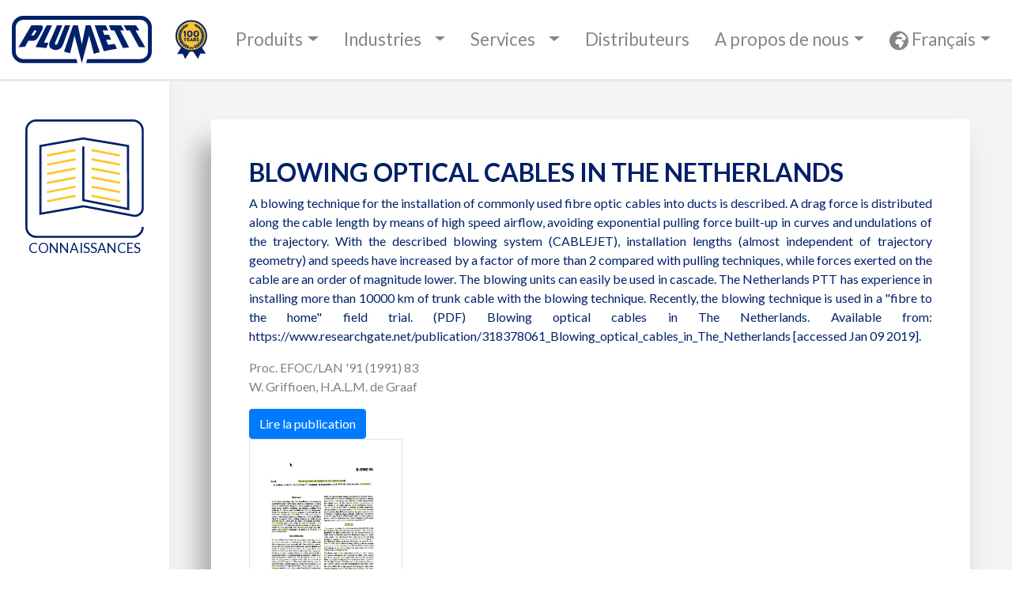

--- FILE ---
content_type: application/javascript; charset=UTF-8
request_url: https://www.plumettaz.com/_nuxt/c8cd39e7dd8c017e16db.js
body_size: 531
content:
(window.webpackJsonp=window.webpackJsonp||[]).push([[19],{596:function(t,e,n){t.exports=n.p+"img/cb12a6b.svg"},714:function(t,e,n){"use strict";n(9).a.register({download:{width:512,height:512,paths:[{d:"M216 0h80c13.3 0 24 10.7 24 24v168h87.7c17.8 0 26.7 21.5 14.1 34.1l-152.1 152.2c-7.5 7.5-19.8 7.5-27.3 0l-152.3-152.2c-12.6-12.6-3.7-34.1 14.1-34.1h87.8v-168c0-13.3 10.7-24 24-24zM512 376v112c0 13.3-10.7 24-24 24h-464c-13.3 0-24-10.7-24-24v-112c0-13.3 10.7-24 24-24h146.7l49 49c20.1 20.1 52.5 20.1 72.6 0l49-49h146.7c13.3 0 24 10.7 24 24zM388 464c0-11-9-20-20-20s-20 9-20 20 9 20 20 20 20-9 20-20zM452 464c0-11-9-20-20-20s-20 9-20 20 9 20 20 20 20-9 20-20z"}]}})},726:function(t,e,n){var content=n(943);"string"==typeof content&&(content=[[t.i,content,""]]),content.locals&&(t.exports=content.locals);(0,n(28).default)("af67f22a",content,!0,{sourceMap:!1})},942:function(t,e,n){"use strict";var r=n(726);n.n(r).a},943:function(t,e,n){(t.exports=n(27)(!1)).push([t.i,".publication .action{padding-left:0;list-style:none;margin-bottom:0}.publication .action li{margin-bottom:1rem}.publication .action li:last-child{margin-bottom:0}",""])},972:function(t,e,n){"use strict";n.r(e);n(38),n(47);var r=n(8),c=(n(714),n(9));c.a.register({"file-powerpoint":{width:384,height:512,paths:[{d:"M193.7 271.2c8.8 0 15.5 2.7 20.3 8.1 9.6 10.9 9.8 32.7-0.2 44.1-4.9 5.6-11.9 8.5-21.1 8.5h-26.9v-60.7h27.9zM377 105c4.5 4.5 7 10.6 7 16.9v6.1h-128v-128h6c6.4 0 12.5 2.5 17 7zM224 136c0 13.2 10.8 24 24 24h136v328c0 13.3-10.7 24-24 24h-336c-13.3 0-24-10.7-24-24v-464c0-13.3 10.7-24 24-24h200v136zM277 301.2c0-44.2-28.4-77-72.9-77h-81c-6.6 0-12 5.4-12 12v199.8c0 6.6 5.4 12 12 12h30.8c6.6 0 12-5.4 12-12v-57.2c22.3 0 111.1 12.7 111.1-77.6z"}]}}),c.a.register({"shopping-cart":{width:576,height:512,paths:[{d:"M528.1 301.3c-2.5 10.9-12.2 18.7-23.4 18.7h-293.1l6.5 32h268.4c15.4 0 26.8 14.3 23.4 29.3l-5.5 24.3c18.7 9.1 31.6 28.2 31.6 50.4 0 30.9-25.1 56-56 56s-56-25.1-56-56c0-15.7 6.4-29.8 16.8-40h-209.6c10.4 10.2 16.8 24.3 16.8 40 0 30.9-25.1 56-56 56s-56-25.1-56-56c0-20.8 11.3-38.9 28.1-48.6l-70.2-343.4h-69.9c-13.3 0-24-10.7-24-24v-16c0-13.3 10.7-24 24-24h102.5c11.4 0 21.2 8 23.5 19.2l9.2 44.8h392.8c15.4 0 26.8 14.3 23.4 29.3z"}]}});var o=n(137),l={asyncData:function(){var t=Object(r.a)(regeneratorRuntime.mark(function t(e){var n,r,c,o;return regeneratorRuntime.wrap(function(t){for(;;)switch(t.prev=t.next){case 0:return n=e.app,r=e.params,c=e.error,t.prev=1,t.next=4,n.$axios.$get("/api/knowledge/".concat(r.nid));case 4:return o=t.sent,t.abrupt("return",{knowledge:o});case 8:if(t.prev=8,t.t0=t.catch(1),!t.t0||!t.t0.response){t.next=12;break}return t.abrupt("return",c(t.t0.response.data));case 12:return t.abrupt("return",c(500));case 13:case"end":return t.stop()}},t,null,[[1,8]])}));return function(e){return t.apply(this,arguments)}}(),validate:function(t){var e=t.params;return e.nid&&e.nid.length>0},head:function(){return this.$makeMeta(this.$t("knowledge.title"),this.knowledge.name+(this.knowledge.abstract?" - "+this.knowledge.abstract:""),n(596),"/knowledge/".concat(this.knowledge.nid))},components:{PageSide:o.a}},d=(n(942),n(5)),component=Object(d.a)(l,function(){var t=this,e=t.$createElement,r=t._self._c||e;return r("page-side",{attrs:{icon:n(596),"icon-text":t.$t("knowledge.icon-text"),"side-title":t.$t("knowledge.baseline")}},[r("div",{staticClass:"white-container publication"},[r("div",{staticClass:"row"},[r("div",{staticClass:"col"},[r("h2",[t._v(t._s(t.knowledge.name))])])]),t._v(" "),r("div",{staticClass:"row"},[r("div",{staticClass:"col"},[r("p",{staticClass:"text-justify"},[t._v(t._s(t.knowledge.abstract))]),t._v(" "),r("p",{staticStyle:{color:"gray"}},[t._v(t._s(t.knowledge.reference)),r("br"),t._v("\n        "+t._s(t.knowledge.authors.join(", ")))]),t._v(" "),r("ul",{staticClass:"action"},[t.knowledge.file?r("li",[r("a",{staticClass:"btn btn-primary",attrs:{href:t.knowledge.file}},[r("fa-icon",{attrs:{name:"download"}}),t._v(" "+t._s(t.$t("knowledge.download")))],1)]):t._e(),t._v(" "),t.knowledge.slides?r("li",[r("a",{staticClass:"btn btn-primary",attrs:{href:t.knowledge.slides}},[r("fa-icon",{attrs:{name:"file-powerpoint"}}),t._v(" "+t._s(t.$t("knowledge.slides")))],1)]):t._e(),t._v(" "),t.knowledge.link?r("li",[r("a",{staticClass:"btn btn-primary",attrs:{href:t.knowledge.link}},[t._v(t._s(t.$t("knowledge.read")))])]):t._e(),t._v(" "),t.knowledge.store?r("li",[r("a",{staticClass:"btn btn-primary",attrs:{href:t.knowledge.store}},[r("fa-icon",{attrs:{name:"shopping-cart"}}),t._v(" "+t._s(t.$t("knowledge.store")))],1)]):t._e()])]),t._v(" "),""!==t.knowledge.image?r("div",{staticClass:"col-12 col-lg-4 col-xl-3 text-center"},[r("img",{staticClass:"img-fluid border",attrs:{src:t.knowledge.image}})]):t._e()])])])},[],!1,null,null,null);e.default=component.exports}}]);

--- FILE ---
content_type: image/svg+xml
request_url: https://www.plumettaz.com/_nuxt/img/4123b51.svg
body_size: -242
content:
<svg id="Calque_1" data-name="Calque 1" xmlns="http://www.w3.org/2000/svg" viewBox="0 0 490.00099 165.5"><defs><style>.cls-1{fill:#002169;fill-rule:evenodd;}</style></defs><title>Plumett_Logo</title><path class="cls-1" d="M541.58589,381.93512v-83.5a26.50082,26.50082,0,0,0-26.50089-26.5H105.0859a26.50006,26.50006,0,0,0-26.5,26.5v85a26.50012,26.50012,0,0,0,26.5,26.5h186l4,13.4995h-190a40,40,0,0,1-40-39.9995v-85a40.00005,40.00005,0,0,1,40-40h410.002a40.00016,40.00016,0,0,1,39.999,40v85a40.00012,40.00012,0,0,1-39.999,39.9995h-190.002l4-13.4995H515.085a26.50089,26.50089,0,0,0,26.50089-26.5" transform="translate(-65.0859 -258.43512)"/><path class="cls-1" d="M404.30269,291.31492l8.6739,18.33008,11.29-.00138,30.1406,61.2539s11.669-1.3047,21.4219-1.91652L445.043,309.64362h12.98139l-10.1279-18.3331-43.5938.0044Z" transform="translate(-65.0859 -258.43512)"/><path class="cls-1" d="M511.98629,309.645h-13.705l33.7216,58.27052c-13.00089.1431-21.705-.2719-21.705-.2719l-31.9483-58-11.4541.00138-10.1269-18.33008h42.8623Z" transform="translate(-65.0859 -258.43512)"/><path class="cls-1" d="M217.10839,350.957s-3,5.51032.1187,7.85312c5.3134,3.9921,8.894-6.1075,8.894-6.1075l24.98391-61.3921h18.32519l-25.1167,67.2286s-8.2788,24.9375-33.1143,18.1045c-24.54249-6.753-12.23629-30.85062-11.57419-32.0835,2.4316-4.5259,23.18849-53.2452,23.18849-53.2452h18.9682L217.10839,350.957Z" transform="translate(-65.0859 -258.43512)"/><path class="cls-1" d="M147.9048,367.69682l38.9282-76.3819h19.04l-28.4526,60.4839,16.0161,1.0113-8.0219,18.146s-34.315-3.7593-37.5098-3.2593Z" transform="translate(-65.0859 -258.43512)"/><path class="cls-1" d="M387.18749,382.32672l-32.1494-91.0162,39.2226.0044,8.3194,18.33008-19.5713-.001,5.9873,15.33312,16.2363-.5,7.2324,17.0268-17.1992.9727,7.0723,17.3335,22.9834-3.209,7.5225,16.9248s-24.67779,3.49608-45.6563,8.8008Z" transform="translate(-65.0859 -258.43512)"/><path class="cls-1" d="M296.25679,291.31492H279.459l-31.73831,92.1607c7.8965,2.001,21.1768,5.6811,21.1768,5.6811l15.6396-61.9306,25.544,96.709,25.5146-96.7686,16.4307,64.0064s13.0215-3.69492,20.917-5.6963l-31.9551-94.1617h-17.2442L310.189,358.49662" transform="translate(-65.0859 -258.43512)"/><path class="cls-1" d="M122.8896,345.14842h15.441s10.8501,1.7495,17.9633-10.875l14.4673-25.25c10.3687-18.625-6.8716-17.7036-6.8716-17.7036l-30.5024-.0049-45.21,76.7222a165.11768,165.11768,0,0,1,22.8238-.9243l21.8637-40.2979,10.4087-17.1665h5.1841c4.5142-.0605,1.7095,3.7535,1.7095,3.7535l-5.9019,10.0629c-1.7754,3.7461-4.9702,3.3501-4.9702,3.3501h-6.4302l-9.9751,18.3335Z" transform="translate(-65.0859 -258.43512)"/></svg>


--- FILE ---
content_type: application/javascript; charset=UTF-8
request_url: https://www.plumettaz.com/_nuxt/9174da7227f02e83f7dc.js
body_size: 24147
content:
/*! For license information please see LICENSES */
(window.webpackJsonp=window.webpackJsonp||[]).push([[4],{706:function(n,t,r){(function(n,e){var o;(function(){var f,c=200,l="Unsupported core-js use. Try https://npms.io/search?q=ponyfill.",h="Expected a function",v="Invalid `variable` option passed into `_.template`",_="__lodash_hash_undefined__",y=500,d="__lodash_placeholder__",w=1,m=2,x=4,j=1,A=2,k=1,O=2,I=4,R=8,E=16,z=32,S=64,L=128,W=256,C=512,U=30,B="...",T=800,D=16,$=1,M=2,F=1/0,N=9007199254740991,P=1.7976931348623157e308,Z=NaN,K=4294967295,V=K-1,G=K>>>1,J=[["ary",L],["bind",k],["bindKey",O],["curry",R],["curryRight",E],["flip",C],["partial",z],["partialRight",S],["rearg",W]],H="[object Arguments]",Y="[object Array]",Q="[object AsyncFunction]",X="[object Boolean]",nn="[object Date]",tn="[object DOMException]",rn="[object Error]",en="[object Function]",un="[object GeneratorFunction]",on="[object Map]",fn="[object Number]",an="[object Null]",cn="[object Object]",ln="[object Proxy]",sn="[object RegExp]",hn="[object Set]",pn="[object String]",vn="[object Symbol]",_n="[object Undefined]",gn="[object WeakMap]",yn="[object WeakSet]",dn="[object ArrayBuffer]",bn="[object DataView]",wn="[object Float32Array]",mn="[object Float64Array]",xn="[object Int8Array]",jn="[object Int16Array]",An="[object Int32Array]",kn="[object Uint8Array]",On="[object Uint8ClampedArray]",In="[object Uint16Array]",Rn="[object Uint32Array]",En=/\b__p \+= '';/g,zn=/\b(__p \+=) '' \+/g,Sn=/(__e\(.*?\)|\b__t\)) \+\n'';/g,Ln=/&(?:amp|lt|gt|quot|#39);/g,Wn=/[&<>"']/g,Cn=RegExp(Ln.source),Un=RegExp(Wn.source),Bn=/<%-([\s\S]+?)%>/g,Tn=/<%([\s\S]+?)%>/g,Dn=/<%=([\s\S]+?)%>/g,$n=/\.|\[(?:[^[\]]*|(["'])(?:(?!\1)[^\\]|\\.)*?\1)\]/,Mn=/^\w*$/,Fn=/[^.[\]]+|\[(?:(-?\d+(?:\.\d+)?)|(["'])((?:(?!\2)[^\\]|\\.)*?)\2)\]|(?=(?:\.|\[\])(?:\.|\[\]|$))/g,Nn=/[\\^$.*+?()[\]{}|]/g,Pn=RegExp(Nn.source),qn=/^\s+/,Zn=/\s/,Kn=/\{(?:\n\/\* \[wrapped with .+\] \*\/)?\n?/,Vn=/\{\n\/\* \[wrapped with (.+)\] \*/,Gn=/,? & /,Jn=/[^\x00-\x2f\x3a-\x40\x5b-\x60\x7b-\x7f]+/g,Hn=/[()=,{}\[\]\/\s]/,Yn=/\\(\\)?/g,Qn=/\$\{([^\\}]*(?:\\.[^\\}]*)*)\}/g,Xn=/\w*$/,nt=/^[-+]0x[0-9a-f]+$/i,tt=/^0b[01]+$/i,et=/^\[object .+?Constructor\]$/,ut=/^0o[0-7]+$/i,it=/^(?:0|[1-9]\d*)$/,ot=/[\xc0-\xd6\xd8-\xf6\xf8-\xff\u0100-\u017f]/g,ft=/($^)/,at=/['\n\r\u2028\u2029\\]/g,ct="\\u0300-\\u036f\\ufe20-\\ufe2f\\u20d0-\\u20ff",lt="\\xac\\xb1\\xd7\\xf7\\x00-\\x2f\\x3a-\\x40\\x5b-\\x60\\x7b-\\xbf\\u2000-\\u206f \\t\\x0b\\f\\xa0\\ufeff\\n\\r\\u2028\\u2029\\u1680\\u180e\\u2000\\u2001\\u2002\\u2003\\u2004\\u2005\\u2006\\u2007\\u2008\\u2009\\u200a\\u202f\\u205f\\u3000",st="[\\ud800-\\udfff]",ht="["+lt+"]",pt="["+ct+"]",vt="\\d+",_t="[\\u2700-\\u27bf]",gt="[a-z\\xdf-\\xf6\\xf8-\\xff]",yt="[^\\ud800-\\udfff"+lt+vt+"\\u2700-\\u27bfa-z\\xdf-\\xf6\\xf8-\\xffA-Z\\xc0-\\xd6\\xd8-\\xde]",bt="\\ud83c[\\udffb-\\udfff]",wt="[^\\ud800-\\udfff]",mt="(?:\\ud83c[\\udde6-\\uddff]){2}",xt="[\\ud800-\\udbff][\\udc00-\\udfff]",jt="[A-Z\\xc0-\\xd6\\xd8-\\xde]",At="(?:"+gt+"|"+yt+")",kt="(?:"+jt+"|"+yt+")",Ot="(?:"+pt+"|"+bt+")"+"?",It="[\\ufe0e\\ufe0f]?"+Ot+("(?:\\u200d(?:"+[wt,mt,xt].join("|")+")[\\ufe0e\\ufe0f]?"+Ot+")*"),Rt="(?:"+[_t,mt,xt].join("|")+")"+It,Et="(?:"+[wt+pt+"?",pt,mt,xt,st].join("|")+")",zt=RegExp("['’]","g"),St=RegExp(pt,"g"),Lt=RegExp(bt+"(?="+bt+")|"+Et+It,"g"),Wt=RegExp([jt+"?"+gt+"+(?:['’](?:d|ll|m|re|s|t|ve))?(?="+[ht,jt,"$"].join("|")+")",kt+"+(?:['’](?:D|LL|M|RE|S|T|VE))?(?="+[ht,jt+At,"$"].join("|")+")",jt+"?"+At+"+(?:['’](?:d|ll|m|re|s|t|ve))?",jt+"+(?:['’](?:D|LL|M|RE|S|T|VE))?","\\d*(?:1ST|2ND|3RD|(?![123])\\dTH)(?=\\b|[a-z_])","\\d*(?:1st|2nd|3rd|(?![123])\\dth)(?=\\b|[A-Z_])",vt,Rt].join("|"),"g"),Ct=RegExp("[\\u200d\\ud800-\\udfff"+ct+"\\ufe0e\\ufe0f]"),Ut=/[a-z][A-Z]|[A-Z]{2}[a-z]|[0-9][a-zA-Z]|[a-zA-Z][0-9]|[^a-zA-Z0-9 ]/,Bt=["Array","Buffer","DataView","Date","Error","Float32Array","Float64Array","Function","Int8Array","Int16Array","Int32Array","Map","Math","Object","Promise","RegExp","Set","String","Symbol","TypeError","Uint8Array","Uint8ClampedArray","Uint16Array","Uint32Array","WeakMap","_","clearTimeout","isFinite","parseInt","setTimeout"],Tt=-1,Dt={};Dt[wn]=Dt[mn]=Dt[xn]=Dt[jn]=Dt[An]=Dt[kn]=Dt[On]=Dt[In]=Dt[Rn]=!0,Dt[H]=Dt[Y]=Dt[dn]=Dt[X]=Dt[bn]=Dt[nn]=Dt[rn]=Dt[en]=Dt[on]=Dt[fn]=Dt[cn]=Dt[sn]=Dt[hn]=Dt[pn]=Dt[gn]=!1;var $t={};$t[H]=$t[Y]=$t[dn]=$t[bn]=$t[X]=$t[nn]=$t[wn]=$t[mn]=$t[xn]=$t[jn]=$t[An]=$t[on]=$t[fn]=$t[cn]=$t[sn]=$t[hn]=$t[pn]=$t[vn]=$t[kn]=$t[On]=$t[In]=$t[Rn]=!0,$t[rn]=$t[en]=$t[gn]=!1;var Mt={"\\":"\\","'":"'","\n":"n","\r":"r","\u2028":"u2028","\u2029":"u2029"},Ft=parseFloat,Nt=parseInt,Pt="object"==typeof n&&n&&n.Object===Object&&n,qt="object"==typeof self&&self&&self.Object===Object&&self,Zt=Pt||qt||Function("return this")(),Kt=t&&!t.nodeType&&t,Vt=Kt&&"object"==typeof e&&e&&!e.nodeType&&e,Gt=Vt&&Vt.exports===Kt,Jt=Gt&&Pt.process,Ht=function(){try{var n=Vt&&Vt.require&&Vt.require("util").types;return n||Jt&&Jt.binding&&Jt.binding("util")}catch(n){}}(),Yt=Ht&&Ht.isArrayBuffer,Qt=Ht&&Ht.isDate,Xt=Ht&&Ht.isMap,nr=Ht&&Ht.isRegExp,rr=Ht&&Ht.isSet,er=Ht&&Ht.isTypedArray;function ur(n,t,r){switch(r.length){case 0:return n.call(t);case 1:return n.call(t,r[0]);case 2:return n.call(t,r[0],r[1]);case 3:return n.call(t,r[0],r[1],r[2])}return n.apply(t,r)}function ir(n,t,r,e){for(var o=-1,f=null==n?0:n.length;++o<f;){var c=n[o];t(e,c,r(c),n)}return e}function or(n,t){for(var r=-1,e=null==n?0:n.length;++r<e&&!1!==t(n[r],r,n););return n}function fr(n,t){for(var r=null==n?0:n.length;r--&&!1!==t(n[r],r,n););return n}function ar(n,t){for(var r=-1,e=null==n?0:n.length;++r<e;)if(!t(n[r],r,n))return!1;return!0}function cr(n,t){for(var r=-1,e=null==n?0:n.length,o=0,f=[];++r<e;){var c=n[r];t(c,r,n)&&(f[o++]=c)}return f}function lr(n,t){return!!(null==n?0:n.length)&&xr(n,t,0)>-1}function sr(n,t,r){for(var e=-1,o=null==n?0:n.length;++e<o;)if(r(t,n[e]))return!0;return!1}function pr(n,t){for(var r=-1,e=null==n?0:n.length,o=Array(e);++r<e;)o[r]=t(n[r],r,n);return o}function vr(n,t){for(var r=-1,e=t.length,o=n.length;++r<e;)n[o+r]=t[r];return n}function _r(n,t,r,e){var o=-1,f=null==n?0:n.length;for(e&&f&&(r=n[++o]);++o<f;)r=t(r,n[o],o,n);return r}function gr(n,t,r,e){var o=null==n?0:n.length;for(e&&o&&(r=n[--o]);o--;)r=t(r,n[o],o,n);return r}function yr(n,t){for(var r=-1,e=null==n?0:n.length;++r<e;)if(t(n[r],r,n))return!0;return!1}var dr=Or("length");function wr(n,t,r){var e;return r(n,function(n,r,o){if(t(n,r,o))return e=r,!1}),e}function mr(n,t,r,e){for(var o=n.length,f=r+(e?1:-1);e?f--:++f<o;)if(t(n[f],f,n))return f;return-1}function xr(n,t,r){return t==t?function(n,t,r){var e=r-1,o=n.length;for(;++e<o;)if(n[e]===t)return e;return-1}(n,t,r):mr(n,Ar,r)}function jr(n,t,r,e){for(var o=r-1,f=n.length;++o<f;)if(e(n[o],t))return o;return-1}function Ar(n){return n!=n}function kr(n,t){var r=null==n?0:n.length;return r?Er(n,t)/r:Z}function Or(n){return function(object){return null==object?f:object[n]}}function Ir(object){return function(n){return null==object?f:object[n]}}function Rr(n,t,r,e,o){return o(n,function(n,o,f){r=e?(e=!1,n):t(r,n,o,f)}),r}function Er(n,t){for(var r,e=-1,o=n.length;++e<o;){var c=t(n[e]);c!==f&&(r=r===f?c:r+c)}return r}function zr(n,t){for(var r=-1,e=Array(n);++r<n;)e[r]=t(r);return e}function Sr(n){return n?n.slice(0,Gr(n)+1).replace(qn,""):n}function Lr(n){return function(t){return n(t)}}function Wr(object,n){return pr(n,function(n){return object[n]})}function Cr(n,t){return n.has(t)}function Ur(n,t){for(var r=-1,e=n.length;++r<e&&xr(t,n[r],0)>-1;);return r}function Br(n,t){for(var r=n.length;r--&&xr(t,n[r],0)>-1;);return r}var Tr=Ir({"À":"A","Á":"A","Â":"A","Ã":"A","Ä":"A","Å":"A","à":"a","á":"a","â":"a","ã":"a","ä":"a","å":"a","Ç":"C","ç":"c","Ð":"D","ð":"d","È":"E","É":"E","Ê":"E","Ë":"E","è":"e","é":"e","ê":"e","ë":"e","Ì":"I","Í":"I","Î":"I","Ï":"I","ì":"i","í":"i","î":"i","ï":"i","Ñ":"N","ñ":"n","Ò":"O","Ó":"O","Ô":"O","Õ":"O","Ö":"O","Ø":"O","ò":"o","ó":"o","ô":"o","õ":"o","ö":"o","ø":"o","Ù":"U","Ú":"U","Û":"U","Ü":"U","ù":"u","ú":"u","û":"u","ü":"u","Ý":"Y","ý":"y","ÿ":"y","Æ":"Ae","æ":"ae","Þ":"Th","þ":"th","ß":"ss","Ā":"A","Ă":"A","Ą":"A","ā":"a","ă":"a","ą":"a","Ć":"C","Ĉ":"C","Ċ":"C","Č":"C","ć":"c","ĉ":"c","ċ":"c","č":"c","Ď":"D","Đ":"D","ď":"d","đ":"d","Ē":"E","Ĕ":"E","Ė":"E","Ę":"E","Ě":"E","ē":"e","ĕ":"e","ė":"e","ę":"e","ě":"e","Ĝ":"G","Ğ":"G","Ġ":"G","Ģ":"G","ĝ":"g","ğ":"g","ġ":"g","ģ":"g","Ĥ":"H","Ħ":"H","ĥ":"h","ħ":"h","Ĩ":"I","Ī":"I","Ĭ":"I","Į":"I","İ":"I","ĩ":"i","ī":"i","ĭ":"i","į":"i","ı":"i","Ĵ":"J","ĵ":"j","Ķ":"K","ķ":"k","ĸ":"k","Ĺ":"L","Ļ":"L","Ľ":"L","Ŀ":"L","Ł":"L","ĺ":"l","ļ":"l","ľ":"l","ŀ":"l","ł":"l","Ń":"N","Ņ":"N","Ň":"N","Ŋ":"N","ń":"n","ņ":"n","ň":"n","ŋ":"n","Ō":"O","Ŏ":"O","Ő":"O","ō":"o","ŏ":"o","ő":"o","Ŕ":"R","Ŗ":"R","Ř":"R","ŕ":"r","ŗ":"r","ř":"r","Ś":"S","Ŝ":"S","Ş":"S","Š":"S","ś":"s","ŝ":"s","ş":"s","š":"s","Ţ":"T","Ť":"T","Ŧ":"T","ţ":"t","ť":"t","ŧ":"t","Ũ":"U","Ū":"U","Ŭ":"U","Ů":"U","Ű":"U","Ų":"U","ũ":"u","ū":"u","ŭ":"u","ů":"u","ű":"u","ų":"u","Ŵ":"W","ŵ":"w","Ŷ":"Y","ŷ":"y","Ÿ":"Y","Ź":"Z","Ż":"Z","Ž":"Z","ź":"z","ż":"z","ž":"z","Ĳ":"IJ","ĳ":"ij","Œ":"Oe","œ":"oe","ŉ":"'n","ſ":"s"}),Dr=Ir({"&":"&amp;","<":"&lt;",">":"&gt;",'"':"&quot;","'":"&#39;"});function $r(n){return"\\"+Mt[n]}function Mr(n){return Ct.test(n)}function Fr(map){var n=-1,t=Array(map.size);return map.forEach(function(r,e){t[++n]=[e,r]}),t}function Nr(n,t){return function(r){return n(t(r))}}function Pr(n,t){for(var r=-1,e=n.length,o=0,f=[];++r<e;){var c=n[r];c!==t&&c!==d||(n[r]=d,f[o++]=r)}return f}function qr(n){var t=-1,r=Array(n.size);return n.forEach(function(n){r[++t]=n}),r}function Zr(n){var t=-1,r=Array(n.size);return n.forEach(function(n){r[++t]=[n,n]}),r}function Kr(n){return Mr(n)?function(n){var t=Lt.lastIndex=0;for(;Lt.test(n);)++t;return t}(n):dr(n)}function Vr(n){return Mr(n)?function(n){return n.match(Lt)||[]}(n):function(n){return n.split("")}(n)}function Gr(n){for(var t=n.length;t--&&Zn.test(n.charAt(t)););return t}var Jr=Ir({"&amp;":"&","&lt;":"<","&gt;":">","&quot;":'"',"&#39;":"'"});var Hr=function n(t){var r,e=(t=null==t?Zt:Hr.defaults(Zt.Object(),t,Hr.pick(Zt,Bt))).Array,o=t.Date,Zn=t.Error,ct=t.Function,lt=t.Math,st=t.Object,ht=t.RegExp,pt=t.String,vt=t.TypeError,_t=e.prototype,gt=ct.prototype,yt=st.prototype,bt=t["__core-js_shared__"],wt=gt.toString,mt=yt.hasOwnProperty,xt=0,jt=(r=/[^.]+$/.exec(bt&&bt.keys&&bt.keys.IE_PROTO||""))?"Symbol(src)_1."+r:"",At=yt.toString,kt=wt.call(st),Ot=Zt._,It=ht("^"+wt.call(mt).replace(Nn,"\\$&").replace(/hasOwnProperty|(function).*?(?=\\\()| for .+?(?=\\\])/g,"$1.*?")+"$"),Rt=Gt?t.Buffer:f,Et=t.Symbol,Lt=t.Uint8Array,Ct=Rt?Rt.allocUnsafe:f,Mt=Nr(st.getPrototypeOf,st),Pt=st.create,qt=yt.propertyIsEnumerable,Kt=_t.splice,Vt=Et?Et.isConcatSpreadable:f,Jt=Et?Et.iterator:f,Ht=Et?Et.toStringTag:f,dr=function(){try{var n=no(st,"defineProperty");return n({},"",{}),n}catch(n){}}(),Ir=t.clearTimeout!==Zt.clearTimeout&&t.clearTimeout,Yr=o&&o.now!==Zt.Date.now&&o.now,Qr=t.setTimeout!==Zt.setTimeout&&t.setTimeout,Xr=lt.ceil,ne=lt.floor,te=st.getOwnPropertySymbols,re=Rt?Rt.isBuffer:f,ee=t.isFinite,ue=_t.join,ie=Nr(st.keys,st),oe=lt.max,fe=lt.min,ae=o.now,ce=t.parseInt,le=lt.random,se=_t.reverse,he=no(t,"DataView"),pe=no(t,"Map"),ve=no(t,"Promise"),_e=no(t,"Set"),ge=no(t,"WeakMap"),ye=no(st,"create"),de=ge&&new ge,be={},we=Io(he),me=Io(pe),xe=Io(ve),je=Io(_e),Ae=Io(ge),ke=Et?Et.prototype:f,Oe=ke?ke.valueOf:f,Ie=ke?ke.toString:f;function Re(n){if(Pf(n)&&!Lf(n)&&!(n instanceof Le)){if(n instanceof Se)return n;if(mt.call(n,"__wrapped__"))return Ro(n)}return new Se(n)}var Ee=function(){function object(){}return function(n){if(!Nf(n))return{};if(Pt)return Pt(n);object.prototype=n;var t=new object;return object.prototype=f,t}}();function ze(){}function Se(n,t){this.__wrapped__=n,this.__actions__=[],this.__chain__=!!t,this.__index__=0,this.__values__=f}function Le(n){this.__wrapped__=n,this.__actions__=[],this.__dir__=1,this.__filtered__=!1,this.__iteratees__=[],this.__takeCount__=K,this.__views__=[]}function We(n){var t=-1,r=null==n?0:n.length;for(this.clear();++t<r;){var e=n[t];this.set(e[0],e[1])}}function Ce(n){var t=-1,r=null==n?0:n.length;for(this.clear();++t<r;){var e=n[t];this.set(e[0],e[1])}}function Ue(n){var t=-1,r=null==n?0:n.length;for(this.clear();++t<r;){var e=n[t];this.set(e[0],e[1])}}function Be(n){var t=-1,r=null==n?0:n.length;for(this.__data__=new Ue;++t<r;)this.add(n[t])}function Te(n){var data=this.__data__=new Ce(n);this.size=data.size}function De(n,t){var r=Lf(n),e=!r&&Sf(n),o=!r&&!e&&Bf(n),f=!r&&!e&&!o&&Yf(n),c=r||e||o||f,l=c?zr(n.length,pt):[],h=l.length;for(var v in n)!t&&!mt.call(n,v)||c&&("length"==v||o&&("offset"==v||"parent"==v)||f&&("buffer"==v||"byteLength"==v||"byteOffset"==v)||fo(v,h))||l.push(v);return l}function $e(n){var t=n.length;return t?n[Bu(0,t-1)]:f}function Me(n,t){return Ao(di(n),Je(t,0,n.length))}function Fe(n){return Ao(di(n))}function Ne(object,n,t){(t===f||Rf(object[n],t))&&(t!==f||n in object)||Ve(object,n,t)}function Pe(object,n,t){var r=object[n];mt.call(object,n)&&Rf(r,t)&&(t!==f||n in object)||Ve(object,n,t)}function qe(n,t){for(var r=n.length;r--;)if(Rf(n[r][0],t))return r;return-1}function Ze(n,t,r,e){return nu(n,function(n,o,f){t(e,n,r(n),f)}),e}function Ke(object,source){return object&&bi(source,ba(source),object)}function Ve(object,n,t){"__proto__"==n&&dr?dr(object,n,{configurable:!0,enumerable:!0,value:t,writable:!0}):object[n]=t}function Ge(object,n){for(var t=-1,r=n.length,o=e(r),c=null==object;++t<r;)o[t]=c?f:va(object,n[t]);return o}function Je(n,t,r){return n==n&&(r!==f&&(n=n<=r?n:r),t!==f&&(n=n>=t?n:t)),n}function He(n,t,r,e,object,o){var c,l=t&w,h=t&m,v=t&x;if(r&&(c=object?r(n,e,object,o):r(n)),c!==f)return c;if(!Nf(n))return n;var _=Lf(n);if(_){if(c=function(n){var t=n.length,r=new n.constructor(t);return t&&"string"==typeof n[0]&&mt.call(n,"index")&&(r.index=n.index,r.input=n.input),r}(n),!l)return di(n,c)}else{var y=eo(n),d=y==en||y==un;if(Bf(n))return hi(n,l);if(y==cn||y==H||d&&!object){if(c=h||d?{}:io(n),!l)return h?function(source,object){return bi(source,ro(source),object)}(n,function(object,source){return object&&bi(source,wa(source),object)}(c,n)):function(source,object){return bi(source,to(source),object)}(n,Ke(c,n))}else{if(!$t[y])return object?n:{};c=function(object,n,t){var symbol,r,e,o=object.constructor;switch(n){case dn:return pi(object);case X:case nn:return new o(+object);case bn:return function(n,t){var r=t?pi(n.buffer):n.buffer;return new n.constructor(r,n.byteOffset,n.byteLength)}(object,t);case wn:case mn:case xn:case jn:case An:case kn:case On:case In:case Rn:return vi(object,t);case on:return new o;case fn:case pn:return new o(object);case sn:return(e=new(r=object).constructor(r.source,Xn.exec(r))).lastIndex=r.lastIndex,e;case hn:return new o;case vn:return symbol=object,Oe?st(Oe.call(symbol)):{}}}(n,y,l)}}o||(o=new Te);var j=o.get(n);if(j)return j;o.set(n,c),Gf(n)?n.forEach(function(e){c.add(He(e,t,r,e,n,o))}):qf(n)&&n.forEach(function(e,f){c.set(f,He(e,t,r,f,n,o))});var A=_?f:(v?h?Vi:Ki:h?wa:ba)(n);return or(A||n,function(e,f){A&&(e=n[f=e]),Pe(c,f,He(e,t,r,f,n,o))}),c}function Ye(object,source,n){var t=n.length;if(null==object)return!t;for(object=st(object);t--;){var r=n[t],e=source[r],o=object[r];if(o===f&&!(r in object)||!e(o))return!1}return!0}function Qe(n,t,r){if("function"!=typeof n)throw new vt(h);return wo(function(){n.apply(f,r)},t)}function Xe(n,t,r,e){var o=-1,f=lr,l=!0,h=n.length,v=[],_=t.length;if(!h)return v;r&&(t=pr(t,Lr(r))),e?(f=sr,l=!1):t.length>=c&&(f=Cr,l=!1,t=new Be(t));n:for(;++o<h;){var y=n[o],d=null==r?y:r(y);if(y=e||0!==y?y:0,l&&d==d){for(var w=_;w--;)if(t[w]===d)continue n;v.push(y)}else f(t,d,e)||v.push(y)}return v}Re.templateSettings={escape:Bn,evaluate:Tn,interpolate:Dn,variable:"",imports:{_:Re}},Re.prototype=ze.prototype,Re.prototype.constructor=Re,Se.prototype=Ee(ze.prototype),Se.prototype.constructor=Se,Le.prototype=Ee(ze.prototype),Le.prototype.constructor=Le,We.prototype.clear=function(){this.__data__=ye?ye(null):{},this.size=0},We.prototype.delete=function(n){var t=this.has(n)&&delete this.__data__[n];return this.size-=t?1:0,t},We.prototype.get=function(n){var data=this.__data__;if(ye){var t=data[n];return t===_?f:t}return mt.call(data,n)?data[n]:f},We.prototype.has=function(n){var data=this.__data__;return ye?data[n]!==f:mt.call(data,n)},We.prototype.set=function(n,t){var data=this.__data__;return this.size+=this.has(n)?0:1,data[n]=ye&&t===f?_:t,this},Ce.prototype.clear=function(){this.__data__=[],this.size=0},Ce.prototype.delete=function(n){var data=this.__data__,t=qe(data,n);return!(t<0||(t==data.length-1?data.pop():Kt.call(data,t,1),--this.size,0))},Ce.prototype.get=function(n){var data=this.__data__,t=qe(data,n);return t<0?f:data[t][1]},Ce.prototype.has=function(n){return qe(this.__data__,n)>-1},Ce.prototype.set=function(n,t){var data=this.__data__,r=qe(data,n);return r<0?(++this.size,data.push([n,t])):data[r][1]=t,this},Ue.prototype.clear=function(){this.size=0,this.__data__={hash:new We,map:new(pe||Ce),string:new We}},Ue.prototype.delete=function(n){var t=Qi(this,n).delete(n);return this.size-=t?1:0,t},Ue.prototype.get=function(n){return Qi(this,n).get(n)},Ue.prototype.has=function(n){return Qi(this,n).has(n)},Ue.prototype.set=function(n,t){var data=Qi(this,n),r=data.size;return data.set(n,t),this.size+=data.size==r?0:1,this},Be.prototype.add=Be.prototype.push=function(n){return this.__data__.set(n,_),this},Be.prototype.has=function(n){return this.__data__.has(n)},Te.prototype.clear=function(){this.__data__=new Ce,this.size=0},Te.prototype.delete=function(n){var data=this.__data__,t=data.delete(n);return this.size=data.size,t},Te.prototype.get=function(n){return this.__data__.get(n)},Te.prototype.has=function(n){return this.__data__.has(n)},Te.prototype.set=function(n,t){var data=this.__data__;if(data instanceof Ce){var r=data.__data__;if(!pe||r.length<c-1)return r.push([n,t]),this.size=++data.size,this;data=this.__data__=new Ue(r)}return data.set(n,t),this.size=data.size,this};var nu=xi(au),tu=xi(cu,!0);function ru(n,t){var r=!0;return nu(n,function(n,e,o){return r=!!t(n,e,o)}),r}function eu(n,t,r){for(var e=-1,o=n.length;++e<o;){var c=n[e],l=t(c);if(null!=l&&(h===f?l==l&&!Hf(l):r(l,h)))var h=l,v=c}return v}function uu(n,t){var r=[];return nu(n,function(n,e,o){t(n,e,o)&&r.push(n)}),r}function iu(n,t,r,e,o){var f=-1,c=n.length;for(r||(r=oo),o||(o=[]);++f<c;){var l=n[f];t>0&&r(l)?t>1?iu(l,t-1,r,e,o):vr(o,l):e||(o[o.length]=l)}return o}var ou=ji(),fu=ji(!0);function au(object,n){return object&&ou(object,n,ba)}function cu(object,n){return object&&fu(object,n,ba)}function lu(object,n){return cr(n,function(n){return $f(object[n])})}function su(object,path){for(var n=0,t=(path=fi(path,object)).length;null!=object&&n<t;)object=object[Oo(path[n++])];return n&&n==t?object:f}function hu(object,n,t){var r=n(object);return Lf(object)?r:vr(r,t(object))}function pu(n){return null==n?n===f?_n:an:Ht&&Ht in st(n)?function(n){var t=mt.call(n,Ht),r=n[Ht];try{n[Ht]=f;var e=!0}catch(n){}var o=At.call(n);return e&&(t?n[Ht]=r:delete n[Ht]),o}(n):function(n){return At.call(n)}(n)}function vu(n,t){return n>t}function _u(object,n){return null!=object&&mt.call(object,n)}function gu(object,n){return null!=object&&n in st(object)}function yu(n,t,r){for(var o=r?sr:lr,c=n[0].length,l=n.length,h=l,v=e(l),_=1/0,y=[];h--;){var d=n[h];h&&t&&(d=pr(d,Lr(t))),_=fe(d.length,_),v[h]=!r&&(t||c>=120&&d.length>=120)?new Be(h&&d):f}d=n[0];var w=-1,m=v[0];n:for(;++w<c&&y.length<_;){var x=d[w],j=t?t(x):x;if(x=r||0!==x?x:0,!(m?Cr(m,j):o(y,j,r))){for(h=l;--h;){var A=v[h];if(!(A?Cr(A,j):o(n[h],j,r)))continue n}m&&m.push(j),y.push(x)}}return y}function du(object,path,n){var t=null==(object=go(object,path=fi(path,object)))?object:object[Oo(Do(path))];return null==t?f:ur(t,object,n)}function bu(n){return Pf(n)&&pu(n)==H}function wu(n,t,r,e,o){return n===t||(null==n||null==t||!Pf(n)&&!Pf(t)?n!=n&&t!=t:function(object,n,t,r,e,o){var c=Lf(object),l=Lf(n),h=c?Y:eo(object),v=l?Y:eo(n),_=(h=h==H?cn:h)==cn,y=(v=v==H?cn:v)==cn,d=h==v;if(d&&Bf(object)){if(!Bf(n))return!1;c=!0,_=!1}if(d&&!_)return o||(o=new Te),c||Yf(object)?qi(object,n,t,r,e,o):function(object,n,t,r,e,o,f){switch(t){case bn:if(object.byteLength!=n.byteLength||object.byteOffset!=n.byteOffset)return!1;object=object.buffer,n=n.buffer;case dn:return!(object.byteLength!=n.byteLength||!o(new Lt(object),new Lt(n)));case X:case nn:case fn:return Rf(+object,+n);case rn:return object.name==n.name&&object.message==n.message;case sn:case pn:return object==n+"";case on:var c=Fr;case hn:var l=r&j;if(c||(c=qr),object.size!=n.size&&!l)return!1;var h=f.get(object);if(h)return h==n;r|=A,f.set(object,n);var v=qi(c(object),c(n),r,e,o,f);return f.delete(object),v;case vn:if(Oe)return Oe.call(object)==Oe.call(n)}return!1}(object,n,h,t,r,e,o);if(!(t&j)){var w=_&&mt.call(object,"__wrapped__"),m=y&&mt.call(n,"__wrapped__");if(w||m){var x=w?object.value():object,k=m?n.value():n;return o||(o=new Te),e(x,k,t,r,o)}}return!!d&&(o||(o=new Te),function(object,n,t,r,e,o){var c=t&j,l=Ki(object),h=l.length,v=Ki(n).length;if(h!=v&&!c)return!1;for(var _=h;_--;){var y=l[_];if(!(c?y in n:mt.call(n,y)))return!1}var d=o.get(object),w=o.get(n);if(d&&w)return d==n&&w==object;var m=!0;o.set(object,n),o.set(n,object);for(var x=c;++_<h;){y=l[_];var A=object[y],k=n[y];if(r)var O=c?r(k,A,y,n,object,o):r(A,k,y,object,n,o);if(!(O===f?A===k||e(A,k,t,r,o):O)){m=!1;break}x||(x="constructor"==y)}if(m&&!x){var I=object.constructor,R=n.constructor;I!=R&&"constructor"in object&&"constructor"in n&&!("function"==typeof I&&I instanceof I&&"function"==typeof R&&R instanceof R)&&(m=!1)}return o.delete(object),o.delete(n),m}(object,n,t,r,e,o))}(n,t,r,e,wu,o))}function mu(object,source,n,t){var r=n.length,e=r,o=!t;if(null==object)return!e;for(object=st(object);r--;){var data=n[r];if(o&&data[2]?data[1]!==object[data[0]]:!(data[0]in object))return!1}for(;++r<e;){var c=(data=n[r])[0],l=object[c],h=data[1];if(o&&data[2]){if(l===f&&!(c in object))return!1}else{var v=new Te;if(t)var _=t(l,h,c,object,source,v);if(!(_===f?wu(h,l,j|A,t,v):_))return!1}}return!0}function xu(n){return!(!Nf(n)||(t=n,jt&&jt in t))&&($f(n)?It:et).test(Io(n));var t}function ju(n){return"function"==typeof n?n:null==n?Za:"object"==typeof n?Lf(n)?Eu(n[0],n[1]):Ru(n):nc(n)}function Au(object){if(!ho(object))return ie(object);var n=[];for(var t in st(object))mt.call(object,t)&&"constructor"!=t&&n.push(t);return n}function ku(object){if(!Nf(object))return function(object){var n=[];if(null!=object)for(var t in st(object))n.push(t);return n}(object);var n=ho(object),t=[];for(var r in object)("constructor"!=r||!n&&mt.call(object,r))&&t.push(r);return t}function Ou(n,t){return n<t}function Iu(n,t){var r=-1,o=Cf(n)?e(n.length):[];return nu(n,function(n,e,f){o[++r]=t(n,e,f)}),o}function Ru(source){var n=Xi(source);return 1==n.length&&n[0][2]?vo(n[0][0],n[0][1]):function(object){return object===source||mu(object,source,n)}}function Eu(path,n){return co(path)&&po(n)?vo(Oo(path),n):function(object){var t=va(object,path);return t===f&&t===n?_a(object,path):wu(n,t,j|A)}}function zu(object,source,n,t,r){object!==source&&ou(source,function(e,o){if(r||(r=new Te),Nf(e))!function(object,source,n,t,r,e,o){var c=yo(object,n),l=yo(source,n),h=o.get(l);if(h)Ne(object,n,h);else{var v=e?e(c,l,n+"",object,source,o):f,_=v===f;if(_){var y=Lf(l),d=!y&&Bf(l),w=!y&&!d&&Yf(l);v=l,y||d||w?Lf(c)?v=c:Uf(c)?v=di(c):d?(_=!1,v=hi(l,!0)):w?(_=!1,v=vi(l,!0)):v=[]:Kf(l)||Sf(l)?(v=c,Sf(c)?v=ia(c):Nf(c)&&!$f(c)||(v=io(l))):_=!1}_&&(o.set(l,v),r(v,l,t,e,o),o.delete(l)),Ne(object,n,v)}}(object,source,o,n,zu,t,r);else{var c=t?t(yo(object,o),e,o+"",object,source,r):f;c===f&&(c=e),Ne(object,o,c)}},wa)}function Su(n,t){var r=n.length;if(r)return fo(t+=t<0?r:0,r)?n[t]:f}function Lu(n,t,r){t=t.length?pr(t,function(n){return Lf(n)?function(t){return su(t,1===n.length?n[0]:n)}:n}):[Za];var e=-1;return t=pr(t,Lr(Yi())),function(n,t){var r=n.length;for(n.sort(t);r--;)n[r]=n[r].value;return n}(Iu(n,function(n,r,o){return{criteria:pr(t,function(t){return t(n)}),index:++e,value:n}}),function(object,n){return function(object,n,t){for(var r=-1,e=object.criteria,o=n.criteria,f=e.length,c=t.length;++r<f;){var l=_i(e[r],o[r]);if(l){if(r>=c)return l;var h=t[r];return l*("desc"==h?-1:1)}}return object.index-n.index}(object,n,r)})}function Wu(object,n,t){for(var r=-1,e=n.length,o={};++r<e;){var path=n[r],f=su(object,path);t(f,path)&&Fu(o,fi(path,object),f)}return o}function Cu(n,t,r,e){var o=e?jr:xr,f=-1,c=t.length,l=n;for(n===t&&(t=di(t)),r&&(l=pr(n,Lr(r)));++f<c;)for(var h=0,v=t[f],_=r?r(v):v;(h=o(l,_,h,e))>-1;)l!==n&&Kt.call(l,h,1),Kt.call(n,h,1);return n}function Uu(n,t){for(var r=n?t.length:0,e=r-1;r--;){var o=t[r];if(r==e||o!==f){var f=o;fo(o)?Kt.call(n,o,1):Xu(n,o)}}return n}function Bu(n,t){return n+ne(le()*(t-n+1))}function Tu(n,t){var r="";if(!n||t<1||t>N)return r;do{t%2&&(r+=n),(t=ne(t/2))&&(n+=n)}while(t);return r}function Du(n,t){return mo(_o(n,t,Za),n+"")}function $u(n){return $e(Ra(n))}function Mu(n,t){var r=Ra(n);return Ao(r,Je(t,0,r.length))}function Fu(object,path,n,t){if(!Nf(object))return object;for(var r=-1,e=(path=fi(path,object)).length,o=e-1,c=object;null!=c&&++r<e;){var l=Oo(path[r]),h=n;if("__proto__"===l||"constructor"===l||"prototype"===l)return object;if(r!=o){var v=c[l];(h=t?t(v,l,c):f)===f&&(h=Nf(v)?v:fo(path[r+1])?[]:{})}Pe(c,l,h),c=c[l]}return object}var Nu=de?function(n,data){return de.set(n,data),n}:Za,Pu=dr?function(n,t){return dr(n,"toString",{configurable:!0,enumerable:!1,value:Na(t),writable:!0})}:Za;function qu(n){return Ao(Ra(n))}function Zu(n,t,r){var o=-1,f=n.length;t<0&&(t=-t>f?0:f+t),(r=r>f?f:r)<0&&(r+=f),f=t>r?0:r-t>>>0,t>>>=0;for(var c=e(f);++o<f;)c[o]=n[o+t];return c}function Ku(n,t){var r;return nu(n,function(n,e,o){return!(r=t(n,e,o))}),!!r}function Vu(n,t,r){var e=0,o=null==n?e:n.length;if("number"==typeof t&&t==t&&o<=G){for(;e<o;){var f=e+o>>>1,c=n[f];null!==c&&!Hf(c)&&(r?c<=t:c<t)?e=f+1:o=f}return o}return Gu(n,t,Za,r)}function Gu(n,t,r,e){var o=0,c=null==n?0:n.length;if(0===c)return 0;for(var l=(t=r(t))!=t,h=null===t,v=Hf(t),_=t===f;o<c;){var y=ne((o+c)/2),d=r(n[y]),w=d!==f,m=null===d,x=d==d,j=Hf(d);if(l)var A=e||x;else A=_?x&&(e||w):h?x&&w&&(e||!m):v?x&&w&&!m&&(e||!j):!m&&!j&&(e?d<=t:d<t);A?o=y+1:c=y}return fe(c,V)}function Ju(n,t){for(var r=-1,e=n.length,o=0,f=[];++r<e;){var c=n[r],l=t?t(c):c;if(!r||!Rf(l,h)){var h=l;f[o++]=0===c?0:c}}return f}function Hu(n){return"number"==typeof n?n:Hf(n)?Z:+n}function Yu(n){if("string"==typeof n)return n;if(Lf(n))return pr(n,Yu)+"";if(Hf(n))return Ie?Ie.call(n):"";var t=n+"";return"0"==t&&1/n==-F?"-0":t}function Qu(n,t,r){var e=-1,o=lr,f=n.length,l=!0,h=[],v=h;if(r)l=!1,o=sr;else if(f>=c){var _=t?null:Di(n);if(_)return qr(_);l=!1,o=Cr,v=new Be}else v=t?[]:h;n:for(;++e<f;){var y=n[e],d=t?t(y):y;if(y=r||0!==y?y:0,l&&d==d){for(var w=v.length;w--;)if(v[w]===d)continue n;t&&v.push(d),h.push(y)}else o(v,d,r)||(v!==h&&v.push(d),h.push(y))}return h}function Xu(object,path){return null==(object=go(object,path=fi(path,object)))||delete object[Oo(Do(path))]}function ni(object,path,n,t){return Fu(object,path,n(su(object,path)),t)}function ti(n,t,r,e){for(var o=n.length,f=e?o:-1;(e?f--:++f<o)&&t(n[f],f,n););return r?Zu(n,e?0:f,e?f+1:o):Zu(n,e?f+1:0,e?o:f)}function ri(n,t){var r=n;return r instanceof Le&&(r=r.value()),_r(t,function(n,t){return t.func.apply(t.thisArg,vr([n],t.args))},r)}function ei(n,t,r){var o=n.length;if(o<2)return o?Qu(n[0]):[];for(var f=-1,c=e(o);++f<o;)for(var l=n[f],h=-1;++h<o;)h!=f&&(c[f]=Xe(c[f]||l,n[h],t,r));return Qu(iu(c,1),t,r)}function ui(n,t,r){for(var e=-1,o=n.length,c=t.length,l={};++e<o;){var h=e<c?t[e]:f;r(l,n[e],h)}return l}function ii(n){return Uf(n)?n:[]}function oi(n){return"function"==typeof n?n:Za}function fi(n,object){return Lf(n)?n:co(n,object)?[n]:ko(oa(n))}var ai=Du;function ci(n,t,r){var e=n.length;return r=r===f?e:r,!t&&r>=e?n:Zu(n,t,r)}var si=Ir||function(n){return Zt.clearTimeout(n)};function hi(n,t){if(t)return n.slice();var r=n.length,e=Ct?Ct(r):new n.constructor(r);return n.copy(e),e}function pi(n){var t=new n.constructor(n.byteLength);return new Lt(t).set(new Lt(n)),t}function vi(n,t){var r=t?pi(n.buffer):n.buffer;return new n.constructor(r,n.byteOffset,n.length)}function _i(n,t){if(n!==t){var r=n!==f,e=null===n,o=n==n,c=Hf(n),l=t!==f,h=null===t,v=t==t,_=Hf(t);if(!h&&!_&&!c&&n>t||c&&l&&v&&!h&&!_||e&&l&&v||!r&&v||!o)return 1;if(!e&&!c&&!_&&n<t||_&&r&&o&&!e&&!c||h&&r&&o||!l&&o||!v)return-1}return 0}function gi(n,t,r,o){for(var f=-1,c=n.length,l=r.length,h=-1,v=t.length,_=oe(c-l,0),y=e(v+_),d=!o;++h<v;)y[h]=t[h];for(;++f<l;)(d||f<c)&&(y[r[f]]=n[f]);for(;_--;)y[h++]=n[f++];return y}function yi(n,t,r,o){for(var f=-1,c=n.length,l=-1,h=r.length,v=-1,_=t.length,y=oe(c-h,0),d=e(y+_),w=!o;++f<y;)d[f]=n[f];for(var m=f;++v<_;)d[m+v]=t[v];for(;++l<h;)(w||f<c)&&(d[m+r[l]]=n[f++]);return d}function di(source,n){var t=-1,r=source.length;for(n||(n=e(r));++t<r;)n[t]=source[t];return n}function bi(source,n,object,t){var r=!object;object||(object={});for(var e=-1,o=n.length;++e<o;){var c=n[e],l=t?t(object[c],source[c],c,object,source):f;l===f&&(l=source[c]),r?Ve(object,c,l):Pe(object,c,l)}return object}function wi(n,t){return function(r,e){var o=Lf(r)?ir:Ze,f=t?t():{};return o(r,n,Yi(e,2),f)}}function mi(n){return Du(function(object,t){var r=-1,e=t.length,o=e>1?t[e-1]:f,c=e>2?t[2]:f;for(o=n.length>3&&"function"==typeof o?(e--,o):f,c&&ao(t[0],t[1],c)&&(o=e<3?f:o,e=1),object=st(object);++r<e;){var source=t[r];source&&n(object,source,r,o)}return object})}function xi(n,t){return function(r,e){if(null==r)return r;if(!Cf(r))return n(r,e);for(var o=r.length,f=t?o:-1,c=st(r);(t?f--:++f<o)&&!1!==e(c[f],f,c););return r}}function ji(n){return function(object,t,r){for(var e=-1,o=st(object),f=r(object),c=f.length;c--;){var l=f[n?c:++e];if(!1===t(o[l],l,o))break}return object}}function Ai(n){return function(t){var r=Mr(t=oa(t))?Vr(t):f,e=r?r[0]:t.charAt(0),o=r?ci(r,1).join(""):t.slice(1);return e[n]()+o}}function ki(n){return function(t){return _r($a(Sa(t).replace(zt,"")),n,"")}}function Oi(n){return function(){var t=arguments;switch(t.length){case 0:return new n;case 1:return new n(t[0]);case 2:return new n(t[0],t[1]);case 3:return new n(t[0],t[1],t[2]);case 4:return new n(t[0],t[1],t[2],t[3]);case 5:return new n(t[0],t[1],t[2],t[3],t[4]);case 6:return new n(t[0],t[1],t[2],t[3],t[4],t[5]);case 7:return new n(t[0],t[1],t[2],t[3],t[4],t[5],t[6])}var r=Ee(n.prototype),e=n.apply(r,t);return Nf(e)?e:r}}function Ii(n){return function(t,r,e){var o=st(t);if(!Cf(t)){var c=Yi(r,3);t=ba(t),r=function(n){return c(o[n],n,o)}}var l=n(t,r,e);return l>-1?o[c?t[l]:l]:f}}function Ri(n){return Zi(function(t){var r=t.length,e=r,o=Se.prototype.thru;for(n&&t.reverse();e--;){var c=t[e];if("function"!=typeof c)throw new vt(h);if(o&&!l&&"wrapper"==Ji(c))var l=new Se([],!0)}for(e=l?e:r;++e<r;){var v=Ji(c=t[e]),data="wrapper"==v?Gi(c):f;l=data&&lo(data[0])&&data[1]==(L|R|z|W)&&!data[4].length&&1==data[9]?l[Ji(data[0])].apply(l,data[3]):1==c.length&&lo(c)?l[v]():l.thru(c)}return function(){var n=arguments,e=n[0];if(l&&1==n.length&&Lf(e))return l.plant(e).value();for(var o=0,f=r?t[o].apply(this,n):e;++o<r;)f=t[o].call(this,f);return f}})}function Ei(n,t,r,o,c,l,h,v,_,y){var d=t&L,w=t&k,m=t&O,x=t&(R|E),j=t&C,A=m?f:Oi(n);return function k(){for(var O=arguments.length,I=e(O),R=O;R--;)I[R]=arguments[R];if(x)var E=Hi(k),z=function(n,t){for(var r=n.length,e=0;r--;)n[r]===t&&++e;return e}(I,E);if(o&&(I=gi(I,o,c,x)),l&&(I=yi(I,l,h,x)),O-=z,x&&O<y){var S=Pr(I,E);return Bi(n,t,Ei,k.placeholder,r,I,S,v,_,y-O)}var L=w?r:this,W=m?L[n]:n;return O=I.length,v?I=function(n,t){for(var r=n.length,e=fe(t.length,r),o=di(n);e--;){var c=t[e];n[e]=fo(c,r)?o[c]:f}return n}(I,v):j&&O>1&&I.reverse(),d&&_<O&&(I.length=_),this&&this!==Zt&&this instanceof k&&(W=A||Oi(W)),W.apply(L,I)}}function zi(n,t){return function(object,r){return function(object,n,t,r){return au(object,function(e,o,object){n(r,t(e),o,object)}),r}(object,n,t(r),{})}}function Si(n,t){return function(r,e){var o;if(r===f&&e===f)return t;if(r!==f&&(o=r),e!==f){if(o===f)return e;"string"==typeof r||"string"==typeof e?(r=Yu(r),e=Yu(e)):(r=Hu(r),e=Hu(e)),o=n(r,e)}return o}}function Li(n){return Zi(function(t){return t=pr(t,Lr(Yi())),Du(function(r){var e=this;return n(t,function(n){return ur(n,e,r)})})})}function Wi(n,t){var r=(t=t===f?" ":Yu(t)).length;if(r<2)return r?Tu(t,n):t;var e=Tu(t,Xr(n/Kr(t)));return Mr(t)?ci(Vr(e),0,n).join(""):e.slice(0,n)}function Ci(n){return function(t,r,o){return o&&"number"!=typeof o&&ao(t,r,o)&&(r=o=f),t=ta(t),r===f?(r=t,t=0):r=ta(r),function(n,t,r,o){for(var f=-1,c=oe(Xr((t-n)/(r||1)),0),l=e(c);c--;)l[o?c:++f]=n,n+=r;return l}(t,r,o=o===f?t<r?1:-1:ta(o),n)}}function Ui(n){return function(t,r){return"string"==typeof t&&"string"==typeof r||(t=ua(t),r=ua(r)),n(t,r)}}function Bi(n,t,r,e,o,c,l,h,v,_){var y=t&R;t|=y?z:S,(t&=~(y?S:z))&I||(t&=~(k|O));var d=[n,t,o,y?c:f,y?l:f,y?f:c,y?f:l,h,v,_],w=r.apply(f,d);return lo(n)&&bo(w,d),w.placeholder=e,xo(w,n,t)}function Ti(n){var t=lt[n];return function(n,r){if(n=ua(n),(r=null==r?0:fe(ra(r),292))&&ee(n)){var e=(oa(n)+"e").split("e");return+((e=(oa(t(e[0]+"e"+(+e[1]+r)))+"e").split("e"))[0]+"e"+(+e[1]-r))}return t(n)}}var Di=_e&&1/qr(new _e([,-0]))[1]==F?function(n){return new _e(n)}:Ha;function $i(n){return function(object){var t=eo(object);return t==on?Fr(object):t==hn?Zr(object):function(object,n){return pr(n,function(n){return[n,object[n]]})}(object,n(object))}}function Mi(n,t,r,o,c,l,v,_){var y=t&O;if(!y&&"function"!=typeof n)throw new vt(h);var w=o?o.length:0;if(w||(t&=~(z|S),o=c=f),v=v===f?v:oe(ra(v),0),_=_===f?_:ra(_),w-=c?c.length:0,t&S){var m=o,x=c;o=c=f}var data=y?f:Gi(n),j=[n,t,r,o,c,m,x,l,v,_];if(data&&function(data,source){var n=data[1],t=source[1],r=n|t,e=r<(k|O|L),o=t==L&&n==R||t==L&&n==W&&data[7].length<=source[8]||t==(L|W)&&source[7].length<=source[8]&&n==R;if(!e&&!o)return data;t&k&&(data[2]=source[2],r|=n&k?0:I);var f=source[3];if(f){var c=data[3];data[3]=c?gi(c,f,source[4]):f,data[4]=c?Pr(data[3],d):source[4]}(f=source[5])&&(c=data[5],data[5]=c?yi(c,f,source[6]):f,data[6]=c?Pr(data[5],d):source[6]),(f=source[7])&&(data[7]=f),t&L&&(data[8]=null==data[8]?source[8]:fe(data[8],source[8])),null==data[9]&&(data[9]=source[9]),data[0]=source[0],data[1]=r}(j,data),n=j[0],t=j[1],r=j[2],o=j[3],c=j[4],!(_=j[9]=j[9]===f?y?0:n.length:oe(j[9]-w,0))&&t&(R|E)&&(t&=~(R|E)),t&&t!=k)A=t==R||t==E?function(n,t,r){var o=Oi(n);return function c(){for(var l=arguments.length,h=e(l),v=l,_=Hi(c);v--;)h[v]=arguments[v];var y=l<3&&h[0]!==_&&h[l-1]!==_?[]:Pr(h,_);return(l-=y.length)<r?Bi(n,t,Ei,c.placeholder,f,h,y,f,f,r-l):ur(this&&this!==Zt&&this instanceof c?o:n,this,h)}}(n,t,_):t!=z&&t!=(k|z)||c.length?Ei.apply(f,j):function(n,t,r,o){var f=t&k,c=Oi(n);return function t(){for(var l=-1,h=arguments.length,v=-1,_=o.length,y=e(_+h),d=this&&this!==Zt&&this instanceof t?c:n;++v<_;)y[v]=o[v];for(;h--;)y[v++]=arguments[++l];return ur(d,f?r:this,y)}}(n,t,r,o);else var A=function(n,t,r){var e=t&k,o=Oi(n);return function t(){return(this&&this!==Zt&&this instanceof t?o:n).apply(e?r:this,arguments)}}(n,t,r);return xo((data?Nu:bo)(A,j),n,t)}function Fi(n,t,r,object){return n===f||Rf(n,yt[r])&&!mt.call(object,r)?t:n}function Ni(n,t,r,object,source,e){return Nf(n)&&Nf(t)&&(e.set(t,n),zu(n,t,f,Ni,e),e.delete(t)),n}function Pi(n){return Kf(n)?f:n}function qi(n,t,r,e,o,c){var l=r&j,h=n.length,v=t.length;if(h!=v&&!(l&&v>h))return!1;var _=c.get(n),y=c.get(t);if(_&&y)return _==t&&y==n;var d=-1,w=!0,m=r&A?new Be:f;for(c.set(n,t),c.set(t,n);++d<h;){var x=n[d],k=t[d];if(e)var O=l?e(k,x,d,t,n,c):e(x,k,d,n,t,c);if(O!==f){if(O)continue;w=!1;break}if(m){if(!yr(t,function(n,t){if(!Cr(m,t)&&(x===n||o(x,n,r,e,c)))return m.push(t)})){w=!1;break}}else if(x!==k&&!o(x,k,r,e,c)){w=!1;break}}return c.delete(n),c.delete(t),w}function Zi(n){return mo(_o(n,f,Co),n+"")}function Ki(object){return hu(object,ba,to)}function Vi(object){return hu(object,wa,ro)}var Gi=de?function(n){return de.get(n)}:Ha;function Ji(n){for(var t=n.name+"",r=be[t],e=mt.call(be,t)?r.length:0;e--;){var data=r[e],o=data.func;if(null==o||o==n)return data.name}return t}function Hi(n){return(mt.call(Re,"placeholder")?Re:n).placeholder}function Yi(){var n=Re.iteratee||Ka;return n=n===Ka?ju:n,arguments.length?n(arguments[0],arguments[1]):n}function Qi(map,n){var t,r,data=map.__data__;return("string"==(r=typeof(t=n))||"number"==r||"symbol"==r||"boolean"==r?"__proto__"!==t:null===t)?data["string"==typeof n?"string":"hash"]:data.map}function Xi(object){for(var n=ba(object),t=n.length;t--;){var r=n[t],e=object[r];n[t]=[r,e,po(e)]}return n}function no(object,n){var t=function(object,n){return null==object?f:object[n]}(object,n);return xu(t)?t:f}var to=te?function(object){return null==object?[]:(object=st(object),cr(te(object),function(symbol){return qt.call(object,symbol)}))}:ec,ro=te?function(object){for(var n=[];object;)vr(n,to(object)),object=Mt(object);return n}:ec,eo=pu;function uo(object,path,n){for(var t=-1,r=(path=fi(path,object)).length,e=!1;++t<r;){var o=Oo(path[t]);if(!(e=null!=object&&n(object,o)))break;object=object[o]}return e||++t!=r?e:!!(r=null==object?0:object.length)&&Ff(r)&&fo(o,r)&&(Lf(object)||Sf(object))}function io(object){return"function"!=typeof object.constructor||ho(object)?{}:Ee(Mt(object))}function oo(n){return Lf(n)||Sf(n)||!!(Vt&&n&&n[Vt])}function fo(n,t){var r=typeof n;return!!(t=null==t?N:t)&&("number"==r||"symbol"!=r&&it.test(n))&&n>-1&&n%1==0&&n<t}function ao(n,t,object){if(!Nf(object))return!1;var r=typeof t;return!!("number"==r?Cf(object)&&fo(t,object.length):"string"==r&&t in object)&&Rf(object[t],n)}function co(n,object){if(Lf(n))return!1;var t=typeof n;return!("number"!=t&&"symbol"!=t&&"boolean"!=t&&null!=n&&!Hf(n))||Mn.test(n)||!$n.test(n)||null!=object&&n in st(object)}function lo(n){var t=Ji(n),r=Re[t];if("function"!=typeof r||!(t in Le.prototype))return!1;if(n===r)return!0;var data=Gi(r);return!!data&&n===data[0]}(he&&eo(new he(new ArrayBuffer(1)))!=bn||pe&&eo(new pe)!=on||ve&&"[object Promise]"!=eo(ve.resolve())||_e&&eo(new _e)!=hn||ge&&eo(new ge)!=gn)&&(eo=function(n){var t=pu(n),r=t==cn?n.constructor:f,e=r?Io(r):"";if(e)switch(e){case we:return bn;case me:return on;case xe:return"[object Promise]";case je:return hn;case Ae:return gn}return t});var so=bt?$f:uc;function ho(n){var t=n&&n.constructor;return n===("function"==typeof t&&t.prototype||yt)}function po(n){return n==n&&!Nf(n)}function vo(n,t){return function(object){return null!=object&&object[n]===t&&(t!==f||n in st(object))}}function _o(n,t,r){return t=oe(t===f?n.length-1:t,0),function(){for(var o=arguments,f=-1,c=oe(o.length-t,0),l=e(c);++f<c;)l[f]=o[t+f];f=-1;for(var h=e(t+1);++f<t;)h[f]=o[f];return h[t]=r(l),ur(n,this,h)}}function go(object,path){return path.length<2?object:su(object,Zu(path,0,-1))}function yo(object,n){if(("constructor"!==n||"function"!=typeof object[n])&&"__proto__"!=n)return object[n]}var bo=jo(Nu),wo=Qr||function(n,t){return Zt.setTimeout(n,t)},mo=jo(Pu);function xo(n,t,r){var source=t+"";return mo(n,function(source,details){var n=details.length;if(!n)return source;var t=n-1;return details[t]=(n>1?"& ":"")+details[t],details=details.join(n>2?", ":" "),source.replace(Kn,"{\n/* [wrapped with "+details+"] */\n")}(source,function(details,n){return or(J,function(t){var r="_."+t[0];n&t[1]&&!lr(details,r)&&details.push(r)}),details.sort()}(function(source){var n=source.match(Vn);return n?n[1].split(Gn):[]}(source),r)))}function jo(n){var t=0,r=0;return function(){var e=ae(),o=D-(e-r);if(r=e,o>0){if(++t>=T)return arguments[0]}else t=0;return n.apply(f,arguments)}}function Ao(n,t){var r=-1,e=n.length,o=e-1;for(t=t===f?e:t;++r<t;){var c=Bu(r,o),l=n[c];n[c]=n[r],n[r]=l}return n.length=t,n}var ko=function(n){var t=xf(n,function(n){return r.size===y&&r.clear(),n}),r=t.cache;return t}(function(n){var t=[];return 46===n.charCodeAt(0)&&t.push(""),n.replace(Fn,function(n,r,e,o){t.push(e?o.replace(Yn,"$1"):r||n)}),t});function Oo(n){if("string"==typeof n||Hf(n))return n;var t=n+"";return"0"==t&&1/n==-F?"-0":t}function Io(n){if(null!=n){try{return wt.call(n)}catch(n){}try{return n+""}catch(n){}}return""}function Ro(n){if(n instanceof Le)return n.clone();var t=new Se(n.__wrapped__,n.__chain__);return t.__actions__=di(n.__actions__),t.__index__=n.__index__,t.__values__=n.__values__,t}var Eo=Du(function(n,t){return Uf(n)?Xe(n,iu(t,1,Uf,!0)):[]}),zo=Du(function(n,t){var r=Do(t);return Uf(r)&&(r=f),Uf(n)?Xe(n,iu(t,1,Uf,!0),Yi(r,2)):[]}),So=Du(function(n,t){var r=Do(t);return Uf(r)&&(r=f),Uf(n)?Xe(n,iu(t,1,Uf,!0),f,r):[]});function Lo(n,t,r){var e=null==n?0:n.length;if(!e)return-1;var o=null==r?0:ra(r);return o<0&&(o=oe(e+o,0)),mr(n,Yi(t,3),o)}function Wo(n,t,r){var e=null==n?0:n.length;if(!e)return-1;var o=e-1;return r!==f&&(o=ra(r),o=r<0?oe(e+o,0):fe(o,e-1)),mr(n,Yi(t,3),o,!0)}function Co(n){return null!=n&&n.length?iu(n,1):[]}function head(n){return n&&n.length?n[0]:f}var Uo=Du(function(n){var t=pr(n,ii);return t.length&&t[0]===n[0]?yu(t):[]}),Bo=Du(function(n){var t=Do(n),r=pr(n,ii);return t===Do(r)?t=f:r.pop(),r.length&&r[0]===n[0]?yu(r,Yi(t,2)):[]}),To=Du(function(n){var t=Do(n),r=pr(n,ii);return(t="function"==typeof t?t:f)&&r.pop(),r.length&&r[0]===n[0]?yu(r,f,t):[]});function Do(n){var t=null==n?0:n.length;return t?n[t-1]:f}var $o=Du(Mo);function Mo(n,t){return n&&n.length&&t&&t.length?Cu(n,t):n}var Fo=Zi(function(n,t){var r=null==n?0:n.length,e=Ge(n,t);return Uu(n,pr(t,function(n){return fo(n,r)?+n:n}).sort(_i)),e});function No(n){return null==n?n:se.call(n)}var Po=Du(function(n){return Qu(iu(n,1,Uf,!0))}),qo=Du(function(n){var t=Do(n);return Uf(t)&&(t=f),Qu(iu(n,1,Uf,!0),Yi(t,2))}),Zo=Du(function(n){var t=Do(n);return t="function"==typeof t?t:f,Qu(iu(n,1,Uf,!0),f,t)});function Ko(n){if(!n||!n.length)return[];var t=0;return n=cr(n,function(n){if(Uf(n))return t=oe(n.length,t),!0}),zr(t,function(t){return pr(n,Or(t))})}function Vo(n,t){if(!n||!n.length)return[];var r=Ko(n);return null==t?r:pr(r,function(n){return ur(t,f,n)})}var Go=Du(function(n,t){return Uf(n)?Xe(n,t):[]}),Jo=Du(function(n){return ei(cr(n,Uf))}),Ho=Du(function(n){var t=Do(n);return Uf(t)&&(t=f),ei(cr(n,Uf),Yi(t,2))}),Yo=Du(function(n){var t=Do(n);return t="function"==typeof t?t:f,ei(cr(n,Uf),f,t)}),Qo=Du(Ko);var Xo=Du(function(n){var t=n.length,r=t>1?n[t-1]:f;return r="function"==typeof r?(n.pop(),r):f,Vo(n,r)});function nf(n){var t=Re(n);return t.__chain__=!0,t}function tf(n,t){return t(n)}var rf=Zi(function(n){var t=n.length,r=t?n[0]:0,e=this.__wrapped__,o=function(object){return Ge(object,n)};return!(t>1||this.__actions__.length)&&e instanceof Le&&fo(r)?((e=e.slice(r,+r+(t?1:0))).__actions__.push({func:tf,args:[o],thisArg:f}),new Se(e,this.__chain__).thru(function(n){return t&&!n.length&&n.push(f),n})):this.thru(o)});var ef=wi(function(n,t,r){mt.call(n,r)?++n[r]:Ve(n,r,1)});var uf=Ii(Lo),of=Ii(Wo);function ff(n,t){return(Lf(n)?or:nu)(n,Yi(t,3))}function af(n,t){return(Lf(n)?fr:tu)(n,Yi(t,3))}var cf=wi(function(n,t,r){mt.call(n,r)?n[r].push(t):Ve(n,r,[t])});var lf=Du(function(n,path,t){var r=-1,o="function"==typeof path,f=Cf(n)?e(n.length):[];return nu(n,function(n){f[++r]=o?ur(path,n,t):du(n,path,t)}),f}),sf=wi(function(n,t,r){Ve(n,r,t)});function map(n,t){return(Lf(n)?pr:Iu)(n,Yi(t,3))}var hf=wi(function(n,t,r){n[r?0:1].push(t)},function(){return[[],[]]});var pf=Du(function(n,t){if(null==n)return[];var r=t.length;return r>1&&ao(n,t[0],t[1])?t=[]:r>2&&ao(t[0],t[1],t[2])&&(t=[t[0]]),Lu(n,iu(t,1),[])}),vf=Yr||function(){return Zt.Date.now()};function _f(n,t,r){return t=r?f:t,t=n&&null==t?n.length:t,Mi(n,L,f,f,f,f,t)}function gf(n,t){var r;if("function"!=typeof t)throw new vt(h);return n=ra(n),function(){return--n>0&&(r=t.apply(this,arguments)),n<=1&&(t=f),r}}var yf=Du(function(n,t,r){var e=k;if(r.length){var o=Pr(r,Hi(yf));e|=z}return Mi(n,e,t,r,o)}),df=Du(function(object,n,t){var r=k|O;if(t.length){var e=Pr(t,Hi(df));r|=z}return Mi(n,r,object,t,e)});function bf(n,t,r){var e,o,c,l,v,_,y=0,d=!1,w=!1,m=!0;if("function"!=typeof n)throw new vt(h);function x(time){var t=e,r=o;return e=o=f,y=time,l=n.apply(r,t)}function j(time){var n=time-_;return _===f||n>=t||n<0||w&&time-y>=c}function A(){var time=vf();if(j(time))return k(time);v=wo(A,function(time){var n=t-(time-_);return w?fe(n,c-(time-y)):n}(time))}function k(time){return v=f,m&&e?x(time):(e=o=f,l)}function O(){var time=vf(),n=j(time);if(e=arguments,o=this,_=time,n){if(v===f)return function(time){return y=time,v=wo(A,t),d?x(time):l}(_);if(w)return si(v),v=wo(A,t),x(_)}return v===f&&(v=wo(A,t)),l}return t=ua(t)||0,Nf(r)&&(d=!!r.leading,c=(w="maxWait"in r)?oe(ua(r.maxWait)||0,t):c,m="trailing"in r?!!r.trailing:m),O.cancel=function(){v!==f&&si(v),y=0,e=_=o=v=f},O.flush=function(){return v===f?l:k(vf())},O}var wf=Du(function(n,t){return Qe(n,1,t)}),mf=Du(function(n,t,r){return Qe(n,ua(t)||0,r)});function xf(n,t){if("function"!=typeof n||null!=t&&"function"!=typeof t)throw new vt(h);var r=function(){var e=arguments,o=t?t.apply(this,e):e[0],f=r.cache;if(f.has(o))return f.get(o);var c=n.apply(this,e);return r.cache=f.set(o,c)||f,c};return r.cache=new(xf.Cache||Ue),r}function jf(n){if("function"!=typeof n)throw new vt(h);return function(){var t=arguments;switch(t.length){case 0:return!n.call(this);case 1:return!n.call(this,t[0]);case 2:return!n.call(this,t[0],t[1]);case 3:return!n.call(this,t[0],t[1],t[2])}return!n.apply(this,t)}}xf.Cache=Ue;var Af=ai(function(n,t){var r=(t=1==t.length&&Lf(t[0])?pr(t[0],Lr(Yi())):pr(iu(t,1),Lr(Yi()))).length;return Du(function(e){for(var o=-1,f=fe(e.length,r);++o<f;)e[o]=t[o].call(this,e[o]);return ur(n,this,e)})}),kf=Du(function(n,t){var r=Pr(t,Hi(kf));return Mi(n,z,f,t,r)}),Of=Du(function(n,t){var r=Pr(t,Hi(Of));return Mi(n,S,f,t,r)}),If=Zi(function(n,t){return Mi(n,W,f,f,f,t)});function Rf(n,t){return n===t||n!=n&&t!=t}var Ef=Ui(vu),zf=Ui(function(n,t){return n>=t}),Sf=bu(function(){return arguments}())?bu:function(n){return Pf(n)&&mt.call(n,"callee")&&!qt.call(n,"callee")},Lf=e.isArray,Wf=Yt?Lr(Yt):function(n){return Pf(n)&&pu(n)==dn};function Cf(n){return null!=n&&Ff(n.length)&&!$f(n)}function Uf(n){return Pf(n)&&Cf(n)}var Bf=re||uc,Tf=Qt?Lr(Qt):function(n){return Pf(n)&&pu(n)==nn};function Df(n){if(!Pf(n))return!1;var t=pu(n);return t==rn||t==tn||"string"==typeof n.message&&"string"==typeof n.name&&!Kf(n)}function $f(n){if(!Nf(n))return!1;var t=pu(n);return t==en||t==un||t==Q||t==ln}function Mf(n){return"number"==typeof n&&n==ra(n)}function Ff(n){return"number"==typeof n&&n>-1&&n%1==0&&n<=N}function Nf(n){var t=typeof n;return null!=n&&("object"==t||"function"==t)}function Pf(n){return null!=n&&"object"==typeof n}var qf=Xt?Lr(Xt):function(n){return Pf(n)&&eo(n)==on};function Zf(n){return"number"==typeof n||Pf(n)&&pu(n)==fn}function Kf(n){if(!Pf(n)||pu(n)!=cn)return!1;var t=Mt(n);if(null===t)return!0;var r=mt.call(t,"constructor")&&t.constructor;return"function"==typeof r&&r instanceof r&&wt.call(r)==kt}var Vf=nr?Lr(nr):function(n){return Pf(n)&&pu(n)==sn};var Gf=rr?Lr(rr):function(n){return Pf(n)&&eo(n)==hn};function Jf(n){return"string"==typeof n||!Lf(n)&&Pf(n)&&pu(n)==pn}function Hf(n){return"symbol"==typeof n||Pf(n)&&pu(n)==vn}var Yf=er?Lr(er):function(n){return Pf(n)&&Ff(n.length)&&!!Dt[pu(n)]};var Qf=Ui(Ou),Xf=Ui(function(n,t){return n<=t});function na(n){if(!n)return[];if(Cf(n))return Jf(n)?Vr(n):di(n);if(Jt&&n[Jt])return function(n){for(var data,t=[];!(data=n.next()).done;)t.push(data.value);return t}(n[Jt]());var t=eo(n);return(t==on?Fr:t==hn?qr:Ra)(n)}function ta(n){return n?(n=ua(n))===F||n===-F?(n<0?-1:1)*P:n==n?n:0:0===n?n:0}function ra(n){var t=ta(n),r=t%1;return t==t?r?t-r:t:0}function ea(n){return n?Je(ra(n),0,K):0}function ua(n){if("number"==typeof n)return n;if(Hf(n))return Z;if(Nf(n)){var t="function"==typeof n.valueOf?n.valueOf():n;n=Nf(t)?t+"":t}if("string"!=typeof n)return 0===n?n:+n;n=Sr(n);var r=tt.test(n);return r||ut.test(n)?Nt(n.slice(2),r?2:8):nt.test(n)?Z:+n}function ia(n){return bi(n,wa(n))}function oa(n){return null==n?"":Yu(n)}var fa=mi(function(object,source){if(ho(source)||Cf(source))bi(source,ba(source),object);else for(var n in source)mt.call(source,n)&&Pe(object,n,source[n])}),aa=mi(function(object,source){bi(source,wa(source),object)}),ca=mi(function(object,source,n,t){bi(source,wa(source),object,t)}),la=mi(function(object,source,n,t){bi(source,ba(source),object,t)}),sa=Zi(Ge);var ha=Du(function(object,n){object=st(object);var t=-1,r=n.length,e=r>2?n[2]:f;for(e&&ao(n[0],n[1],e)&&(r=1);++t<r;)for(var source=n[t],o=wa(source),c=-1,l=o.length;++c<l;){var h=o[c],v=object[h];(v===f||Rf(v,yt[h])&&!mt.call(object,h))&&(object[h]=source[h])}return object}),pa=Du(function(n){return n.push(f,Ni),ur(xa,f,n)});function va(object,path,n){var t=null==object?f:su(object,path);return t===f?n:t}function _a(object,path){return null!=object&&uo(object,path,gu)}var ga=zi(function(n,t,r){null!=t&&"function"!=typeof t.toString&&(t=At.call(t)),n[t]=r},Na(Za)),ya=zi(function(n,t,r){null!=t&&"function"!=typeof t.toString&&(t=At.call(t)),mt.call(n,t)?n[t].push(r):n[t]=[r]},Yi),da=Du(du);function ba(object){return Cf(object)?De(object):Au(object)}function wa(object){return Cf(object)?De(object,!0):ku(object)}var ma=mi(function(object,source,n){zu(object,source,n)}),xa=mi(function(object,source,n,t){zu(object,source,n,t)}),ja=Zi(function(object,n){var t={};if(null==object)return t;var r=!1;n=pr(n,function(path){return path=fi(path,object),r||(r=path.length>1),path}),bi(object,Vi(object),t),r&&(t=He(t,w|m|x,Pi));for(var e=n.length;e--;)Xu(t,n[e]);return t});var Aa=Zi(function(object,n){return null==object?{}:function(object,n){return Wu(object,n,function(n,path){return _a(object,path)})}(object,n)});function ka(object,n){if(null==object)return{};var t=pr(Vi(object),function(n){return[n]});return n=Yi(n),Wu(object,t,function(t,path){return n(t,path[0])})}var Oa=$i(ba),Ia=$i(wa);function Ra(object){return null==object?[]:Wr(object,ba(object))}var Ea=ki(function(n,t,r){return t=t.toLowerCase(),n+(r?za(t):t)});function za(n){return Da(oa(n).toLowerCase())}function Sa(n){return(n=oa(n))&&n.replace(ot,Tr).replace(St,"")}var La=ki(function(n,t,r){return n+(r?"-":"")+t.toLowerCase()}),Wa=ki(function(n,t,r){return n+(r?" ":"")+t.toLowerCase()}),Ca=Ai("toLowerCase");var Ua=ki(function(n,t,r){return n+(r?"_":"")+t.toLowerCase()});var Ba=ki(function(n,t,r){return n+(r?" ":"")+Da(t)});var Ta=ki(function(n,t,r){return n+(r?" ":"")+t.toUpperCase()}),Da=Ai("toUpperCase");function $a(n,pattern,t){return n=oa(n),(pattern=t?f:pattern)===f?function(n){return Ut.test(n)}(n)?function(n){return n.match(Wt)||[]}(n):function(n){return n.match(Jn)||[]}(n):n.match(pattern)||[]}var Ma=Du(function(n,t){try{return ur(n,f,t)}catch(n){return Df(n)?n:new Zn(n)}}),Fa=Zi(function(object,n){return or(n,function(n){n=Oo(n),Ve(object,n,yf(object[n],object))}),object});function Na(n){return function(){return n}}var Pa=Ri(),qa=Ri(!0);function Za(n){return n}function Ka(n){return ju("function"==typeof n?n:He(n,w))}var Va=Du(function(path,n){return function(object){return du(object,path,n)}}),Ga=Du(function(object,n){return function(path){return du(object,path,n)}});function Ja(object,source,n){var t=ba(source),r=lu(source,t);null!=n||Nf(source)&&(r.length||!t.length)||(n=source,source=object,object=this,r=lu(source,ba(source)));var e=!(Nf(n)&&"chain"in n&&!n.chain),o=$f(object);return or(r,function(n){var t=source[n];object[n]=t,o&&(object.prototype[n]=function(){var n=this.__chain__;if(e||n){var r=object(this.__wrapped__);return(r.__actions__=di(this.__actions__)).push({func:t,args:arguments,thisArg:object}),r.__chain__=n,r}return t.apply(object,vr([this.value()],arguments))})}),object}function Ha(){}var Ya=Li(pr),Qa=Li(ar),Xa=Li(yr);function nc(path){return co(path)?Or(Oo(path)):function(path){return function(object){return su(object,path)}}(path)}var tc=Ci(),rc=Ci(!0);function ec(){return[]}function uc(){return!1}var ic=Si(function(n,t){return n+t},0),oc=Ti("ceil"),fc=Si(function(n,t){return n/t},1),ac=Ti("floor");var source,cc=Si(function(n,t){return n*t},1),lc=Ti("round"),sc=Si(function(n,t){return n-t},0);return Re.after=function(n,t){if("function"!=typeof t)throw new vt(h);return n=ra(n),function(){if(--n<1)return t.apply(this,arguments)}},Re.ary=_f,Re.assign=fa,Re.assignIn=aa,Re.assignInWith=ca,Re.assignWith=la,Re.at=sa,Re.before=gf,Re.bind=yf,Re.bindAll=Fa,Re.bindKey=df,Re.castArray=function(){if(!arguments.length)return[];var n=arguments[0];return Lf(n)?n:[n]},Re.chain=nf,Re.chunk=function(n,t,r){t=(r?ao(n,t,r):t===f)?1:oe(ra(t),0);var o=null==n?0:n.length;if(!o||t<1)return[];for(var c=0,l=0,h=e(Xr(o/t));c<o;)h[l++]=Zu(n,c,c+=t);return h},Re.compact=function(n){for(var t=-1,r=null==n?0:n.length,e=0,o=[];++t<r;){var f=n[t];f&&(o[e++]=f)}return o},Re.concat=function(){var n=arguments.length;if(!n)return[];for(var t=e(n-1),r=arguments[0],o=n;o--;)t[o-1]=arguments[o];return vr(Lf(r)?di(r):[r],iu(t,1))},Re.cond=function(n){var t=null==n?0:n.length,r=Yi();return n=t?pr(n,function(n){if("function"!=typeof n[1])throw new vt(h);return[r(n[0]),n[1]]}):[],Du(function(r){for(var e=-1;++e<t;){var o=n[e];if(ur(o[0],this,r))return ur(o[1],this,r)}})},Re.conforms=function(source){return function(source){var n=ba(source);return function(object){return Ye(object,source,n)}}(He(source,w))},Re.constant=Na,Re.countBy=ef,Re.create=function(n,t){var r=Ee(n);return null==t?r:Ke(r,t)},Re.curry=function n(t,r,e){var o=Mi(t,R,f,f,f,f,f,r=e?f:r);return o.placeholder=n.placeholder,o},Re.curryRight=function n(t,r,e){var o=Mi(t,E,f,f,f,f,f,r=e?f:r);return o.placeholder=n.placeholder,o},Re.debounce=bf,Re.defaults=ha,Re.defaultsDeep=pa,Re.defer=wf,Re.delay=mf,Re.difference=Eo,Re.differenceBy=zo,Re.differenceWith=So,Re.drop=function(n,t,r){var e=null==n?0:n.length;return e?Zu(n,(t=r||t===f?1:ra(t))<0?0:t,e):[]},Re.dropRight=function(n,t,r){var e=null==n?0:n.length;return e?Zu(n,0,(t=e-(t=r||t===f?1:ra(t)))<0?0:t):[]},Re.dropRightWhile=function(n,t){return n&&n.length?ti(n,Yi(t,3),!0,!0):[]},Re.dropWhile=function(n,t){return n&&n.length?ti(n,Yi(t,3),!0):[]},Re.fill=function(n,t,r,e){var o=null==n?0:n.length;return o?(r&&"number"!=typeof r&&ao(n,t,r)&&(r=0,e=o),function(n,t,r,e){var o=n.length;for((r=ra(r))<0&&(r=-r>o?0:o+r),(e=e===f||e>o?o:ra(e))<0&&(e+=o),e=r>e?0:ea(e);r<e;)n[r++]=t;return n}(n,t,r,e)):[]},Re.filter=function(n,t){return(Lf(n)?cr:uu)(n,Yi(t,3))},Re.flatMap=function(n,t){return iu(map(n,t),1)},Re.flatMapDeep=function(n,t){return iu(map(n,t),F)},Re.flatMapDepth=function(n,t,r){return r=r===f?1:ra(r),iu(map(n,t),r)},Re.flatten=Co,Re.flattenDeep=function(n){return null!=n&&n.length?iu(n,F):[]},Re.flattenDepth=function(n,t){return null!=n&&n.length?iu(n,t=t===f?1:ra(t)):[]},Re.flip=function(n){return Mi(n,C)},Re.flow=Pa,Re.flowRight=qa,Re.fromPairs=function(n){for(var t=-1,r=null==n?0:n.length,e={};++t<r;){var o=n[t];e[o[0]]=o[1]}return e},Re.functions=function(object){return null==object?[]:lu(object,ba(object))},Re.functionsIn=function(object){return null==object?[]:lu(object,wa(object))},Re.groupBy=cf,Re.initial=function(n){return null!=n&&n.length?Zu(n,0,-1):[]},Re.intersection=Uo,Re.intersectionBy=Bo,Re.intersectionWith=To,Re.invert=ga,Re.invertBy=ya,Re.invokeMap=lf,Re.iteratee=Ka,Re.keyBy=sf,Re.keys=ba,Re.keysIn=wa,Re.map=map,Re.mapKeys=function(object,n){var t={};return n=Yi(n,3),au(object,function(r,e,object){Ve(t,n(r,e,object),r)}),t},Re.mapValues=function(object,n){var t={};return n=Yi(n,3),au(object,function(r,e,object){Ve(t,e,n(r,e,object))}),t},Re.matches=function(source){return Ru(He(source,w))},Re.matchesProperty=function(path,n){return Eu(path,He(n,w))},Re.memoize=xf,Re.merge=ma,Re.mergeWith=xa,Re.method=Va,Re.methodOf=Ga,Re.mixin=Ja,Re.negate=jf,Re.nthArg=function(n){return n=ra(n),Du(function(t){return Su(t,n)})},Re.omit=ja,Re.omitBy=function(object,n){return ka(object,jf(Yi(n)))},Re.once=function(n){return gf(2,n)},Re.orderBy=function(n,t,r,e){return null==n?[]:(Lf(t)||(t=null==t?[]:[t]),Lf(r=e?f:r)||(r=null==r?[]:[r]),Lu(n,t,r))},Re.over=Ya,Re.overArgs=Af,Re.overEvery=Qa,Re.overSome=Xa,Re.partial=kf,Re.partialRight=Of,Re.partition=hf,Re.pick=Aa,Re.pickBy=ka,Re.property=nc,Re.propertyOf=function(object){return function(path){return null==object?f:su(object,path)}},Re.pull=$o,Re.pullAll=Mo,Re.pullAllBy=function(n,t,r){return n&&n.length&&t&&t.length?Cu(n,t,Yi(r,2)):n},Re.pullAllWith=function(n,t,r){return n&&n.length&&t&&t.length?Cu(n,t,f,r):n},Re.pullAt=Fo,Re.range=tc,Re.rangeRight=rc,Re.rearg=If,Re.reject=function(n,t){return(Lf(n)?cr:uu)(n,jf(Yi(t,3)))},Re.remove=function(n,t){var r=[];if(!n||!n.length)return r;var e=-1,o=[],f=n.length;for(t=Yi(t,3);++e<f;){var c=n[e];t(c,e,n)&&(r.push(c),o.push(e))}return Uu(n,o),r},Re.rest=function(n,t){if("function"!=typeof n)throw new vt(h);return Du(n,t=t===f?t:ra(t))},Re.reverse=No,Re.sampleSize=function(n,t,r){return t=(r?ao(n,t,r):t===f)?1:ra(t),(Lf(n)?Me:Mu)(n,t)},Re.set=function(object,path,n){return null==object?object:Fu(object,path,n)},Re.setWith=function(object,path,n,t){return t="function"==typeof t?t:f,null==object?object:Fu(object,path,n,t)},Re.shuffle=function(n){return(Lf(n)?Fe:qu)(n)},Re.slice=function(n,t,r){var e=null==n?0:n.length;return e?(r&&"number"!=typeof r&&ao(n,t,r)?(t=0,r=e):(t=null==t?0:ra(t),r=r===f?e:ra(r)),Zu(n,t,r)):[]},Re.sortBy=pf,Re.sortedUniq=function(n){return n&&n.length?Ju(n):[]},Re.sortedUniqBy=function(n,t){return n&&n.length?Ju(n,Yi(t,2)):[]},Re.split=function(n,t,r){return r&&"number"!=typeof r&&ao(n,t,r)&&(t=r=f),(r=r===f?K:r>>>0)?(n=oa(n))&&("string"==typeof t||null!=t&&!Vf(t))&&!(t=Yu(t))&&Mr(n)?ci(Vr(n),0,r):n.split(t,r):[]},Re.spread=function(n,t){if("function"!=typeof n)throw new vt(h);return t=null==t?0:oe(ra(t),0),Du(function(r){var e=r[t],o=ci(r,0,t);return e&&vr(o,e),ur(n,this,o)})},Re.tail=function(n){var t=null==n?0:n.length;return t?Zu(n,1,t):[]},Re.take=function(n,t,r){return n&&n.length?Zu(n,0,(t=r||t===f?1:ra(t))<0?0:t):[]},Re.takeRight=function(n,t,r){var e=null==n?0:n.length;return e?Zu(n,(t=e-(t=r||t===f?1:ra(t)))<0?0:t,e):[]},Re.takeRightWhile=function(n,t){return n&&n.length?ti(n,Yi(t,3),!1,!0):[]},Re.takeWhile=function(n,t){return n&&n.length?ti(n,Yi(t,3)):[]},Re.tap=function(n,t){return t(n),n},Re.throttle=function(n,t,r){var e=!0,o=!0;if("function"!=typeof n)throw new vt(h);return Nf(r)&&(e="leading"in r?!!r.leading:e,o="trailing"in r?!!r.trailing:o),bf(n,t,{leading:e,maxWait:t,trailing:o})},Re.thru=tf,Re.toArray=na,Re.toPairs=Oa,Re.toPairsIn=Ia,Re.toPath=function(n){return Lf(n)?pr(n,Oo):Hf(n)?[n]:di(ko(oa(n)))},Re.toPlainObject=ia,Re.transform=function(object,n,t){var r=Lf(object),e=r||Bf(object)||Yf(object);if(n=Yi(n,4),null==t){var o=object&&object.constructor;t=e?r?new o:[]:Nf(object)&&$f(o)?Ee(Mt(object)):{}}return(e?or:au)(object,function(r,e,object){return n(t,r,e,object)}),t},Re.unary=function(n){return _f(n,1)},Re.union=Po,Re.unionBy=qo,Re.unionWith=Zo,Re.uniq=function(n){return n&&n.length?Qu(n):[]},Re.uniqBy=function(n,t){return n&&n.length?Qu(n,Yi(t,2)):[]},Re.uniqWith=function(n,t){return t="function"==typeof t?t:f,n&&n.length?Qu(n,f,t):[]},Re.unset=function(object,path){return null==object||Xu(object,path)},Re.unzip=Ko,Re.unzipWith=Vo,Re.update=function(object,path,n){return null==object?object:ni(object,path,oi(n))},Re.updateWith=function(object,path,n,t){return t="function"==typeof t?t:f,null==object?object:ni(object,path,oi(n),t)},Re.values=Ra,Re.valuesIn=function(object){return null==object?[]:Wr(object,wa(object))},Re.without=Go,Re.words=$a,Re.wrap=function(n,t){return kf(oi(t),n)},Re.xor=Jo,Re.xorBy=Ho,Re.xorWith=Yo,Re.zip=Qo,Re.zipObject=function(n,t){return ui(n||[],t||[],Pe)},Re.zipObjectDeep=function(n,t){return ui(n||[],t||[],Fu)},Re.zipWith=Xo,Re.entries=Oa,Re.entriesIn=Ia,Re.extend=aa,Re.extendWith=ca,Ja(Re,Re),Re.add=ic,Re.attempt=Ma,Re.camelCase=Ea,Re.capitalize=za,Re.ceil=oc,Re.clamp=function(n,t,r){return r===f&&(r=t,t=f),r!==f&&(r=(r=ua(r))==r?r:0),t!==f&&(t=(t=ua(t))==t?t:0),Je(ua(n),t,r)},Re.clone=function(n){return He(n,x)},Re.cloneDeep=function(n){return He(n,w|x)},Re.cloneDeepWith=function(n,t){return He(n,w|x,t="function"==typeof t?t:f)},Re.cloneWith=function(n,t){return He(n,x,t="function"==typeof t?t:f)},Re.conformsTo=function(object,source){return null==source||Ye(object,source,ba(source))},Re.deburr=Sa,Re.defaultTo=function(n,t){return null==n||n!=n?t:n},Re.divide=fc,Re.endsWith=function(n,t,r){n=oa(n),t=Yu(t);var e=n.length,o=r=r===f?e:Je(ra(r),0,e);return(r-=t.length)>=0&&n.slice(r,o)==t},Re.eq=Rf,Re.escape=function(n){return(n=oa(n))&&Un.test(n)?n.replace(Wn,Dr):n},Re.escapeRegExp=function(n){return(n=oa(n))&&Pn.test(n)?n.replace(Nn,"\\$&"):n},Re.every=function(n,t,r){var e=Lf(n)?ar:ru;return r&&ao(n,t,r)&&(t=f),e(n,Yi(t,3))},Re.find=uf,Re.findIndex=Lo,Re.findKey=function(object,n){return wr(object,Yi(n,3),au)},Re.findLast=of,Re.findLastIndex=Wo,Re.findLastKey=function(object,n){return wr(object,Yi(n,3),cu)},Re.floor=ac,Re.forEach=ff,Re.forEachRight=af,Re.forIn=function(object,n){return null==object?object:ou(object,Yi(n,3),wa)},Re.forInRight=function(object,n){return null==object?object:fu(object,Yi(n,3),wa)},Re.forOwn=function(object,n){return object&&au(object,Yi(n,3))},Re.forOwnRight=function(object,n){return object&&cu(object,Yi(n,3))},Re.get=va,Re.gt=Ef,Re.gte=zf,Re.has=function(object,path){return null!=object&&uo(object,path,_u)},Re.hasIn=_a,Re.head=head,Re.identity=Za,Re.includes=function(n,t,r,e){n=Cf(n)?n:Ra(n),r=r&&!e?ra(r):0;var o=n.length;return r<0&&(r=oe(o+r,0)),Jf(n)?r<=o&&n.indexOf(t,r)>-1:!!o&&xr(n,t,r)>-1},Re.indexOf=function(n,t,r){var e=null==n?0:n.length;if(!e)return-1;var o=null==r?0:ra(r);return o<0&&(o=oe(e+o,0)),xr(n,t,o)},Re.inRange=function(n,t,r){return t=ta(t),r===f?(r=t,t=0):r=ta(r),function(n,t,r){return n>=fe(t,r)&&n<oe(t,r)}(n=ua(n),t,r)},Re.invoke=da,Re.isArguments=Sf,Re.isArray=Lf,Re.isArrayBuffer=Wf,Re.isArrayLike=Cf,Re.isArrayLikeObject=Uf,Re.isBoolean=function(n){return!0===n||!1===n||Pf(n)&&pu(n)==X},Re.isBuffer=Bf,Re.isDate=Tf,Re.isElement=function(n){return Pf(n)&&1===n.nodeType&&!Kf(n)},Re.isEmpty=function(n){if(null==n)return!0;if(Cf(n)&&(Lf(n)||"string"==typeof n||"function"==typeof n.splice||Bf(n)||Yf(n)||Sf(n)))return!n.length;var t=eo(n);if(t==on||t==hn)return!n.size;if(ho(n))return!Au(n).length;for(var r in n)if(mt.call(n,r))return!1;return!0},Re.isEqual=function(n,t){return wu(n,t)},Re.isEqualWith=function(n,t,r){var e=(r="function"==typeof r?r:f)?r(n,t):f;return e===f?wu(n,t,f,r):!!e},Re.isError=Df,Re.isFinite=function(n){return"number"==typeof n&&ee(n)},Re.isFunction=$f,Re.isInteger=Mf,Re.isLength=Ff,Re.isMap=qf,Re.isMatch=function(object,source){return object===source||mu(object,source,Xi(source))},Re.isMatchWith=function(object,source,n){return n="function"==typeof n?n:f,mu(object,source,Xi(source),n)},Re.isNaN=function(n){return Zf(n)&&n!=+n},Re.isNative=function(n){if(so(n))throw new Zn(l);return xu(n)},Re.isNil=function(n){return null==n},Re.isNull=function(n){return null===n},Re.isNumber=Zf,Re.isObject=Nf,Re.isObjectLike=Pf,Re.isPlainObject=Kf,Re.isRegExp=Vf,Re.isSafeInteger=function(n){return Mf(n)&&n>=-N&&n<=N},Re.isSet=Gf,Re.isString=Jf,Re.isSymbol=Hf,Re.isTypedArray=Yf,Re.isUndefined=function(n){return n===f},Re.isWeakMap=function(n){return Pf(n)&&eo(n)==gn},Re.isWeakSet=function(n){return Pf(n)&&pu(n)==yn},Re.join=function(n,t){return null==n?"":ue.call(n,t)},Re.kebabCase=La,Re.last=Do,Re.lastIndexOf=function(n,t,r){var e=null==n?0:n.length;if(!e)return-1;var o=e;return r!==f&&(o=(o=ra(r))<0?oe(e+o,0):fe(o,e-1)),t==t?function(n,t,r){for(var e=r+1;e--;)if(n[e]===t)return e;return e}(n,t,o):mr(n,Ar,o,!0)},Re.lowerCase=Wa,Re.lowerFirst=Ca,Re.lt=Qf,Re.lte=Xf,Re.max=function(n){return n&&n.length?eu(n,Za,vu):f},Re.maxBy=function(n,t){return n&&n.length?eu(n,Yi(t,2),vu):f},Re.mean=function(n){return kr(n,Za)},Re.meanBy=function(n,t){return kr(n,Yi(t,2))},Re.min=function(n){return n&&n.length?eu(n,Za,Ou):f},Re.minBy=function(n,t){return n&&n.length?eu(n,Yi(t,2),Ou):f},Re.stubArray=ec,Re.stubFalse=uc,Re.stubObject=function(){return{}},Re.stubString=function(){return""},Re.stubTrue=function(){return!0},Re.multiply=cc,Re.nth=function(n,t){return n&&n.length?Su(n,ra(t)):f},Re.noConflict=function(){return Zt._===this&&(Zt._=Ot),this},Re.noop=Ha,Re.now=vf,Re.pad=function(n,t,r){n=oa(n);var e=(t=ra(t))?Kr(n):0;if(!t||e>=t)return n;var o=(t-e)/2;return Wi(ne(o),r)+n+Wi(Xr(o),r)},Re.padEnd=function(n,t,r){n=oa(n);var e=(t=ra(t))?Kr(n):0;return t&&e<t?n+Wi(t-e,r):n},Re.padStart=function(n,t,r){n=oa(n);var e=(t=ra(t))?Kr(n):0;return t&&e<t?Wi(t-e,r)+n:n},Re.parseInt=function(n,t,r){return r||null==t?t=0:t&&(t=+t),ce(oa(n).replace(qn,""),t||0)},Re.random=function(n,t,r){if(r&&"boolean"!=typeof r&&ao(n,t,r)&&(t=r=f),r===f&&("boolean"==typeof t?(r=t,t=f):"boolean"==typeof n&&(r=n,n=f)),n===f&&t===f?(n=0,t=1):(n=ta(n),t===f?(t=n,n=0):t=ta(t)),n>t){var e=n;n=t,t=e}if(r||n%1||t%1){var o=le();return fe(n+o*(t-n+Ft("1e-"+((o+"").length-1))),t)}return Bu(n,t)},Re.reduce=function(n,t,r){var e=Lf(n)?_r:Rr,o=arguments.length<3;return e(n,Yi(t,4),r,o,nu)},Re.reduceRight=function(n,t,r){var e=Lf(n)?gr:Rr,o=arguments.length<3;return e(n,Yi(t,4),r,o,tu)},Re.repeat=function(n,t,r){return t=(r?ao(n,t,r):t===f)?1:ra(t),Tu(oa(n),t)},Re.replace=function(){var n=arguments,t=oa(n[0]);return n.length<3?t:t.replace(n[1],n[2])},Re.result=function(object,path,n){var t=-1,r=(path=fi(path,object)).length;for(r||(r=1,object=f);++t<r;){var e=null==object?f:object[Oo(path[t])];e===f&&(t=r,e=n),object=$f(e)?e.call(object):e}return object},Re.round=lc,Re.runInContext=n,Re.sample=function(n){return(Lf(n)?$e:$u)(n)},Re.size=function(n){if(null==n)return 0;if(Cf(n))return Jf(n)?Kr(n):n.length;var t=eo(n);return t==on||t==hn?n.size:Au(n).length},Re.snakeCase=Ua,Re.some=function(n,t,r){var e=Lf(n)?yr:Ku;return r&&ao(n,t,r)&&(t=f),e(n,Yi(t,3))},Re.sortedIndex=function(n,t){return Vu(n,t)},Re.sortedIndexBy=function(n,t,r){return Gu(n,t,Yi(r,2))},Re.sortedIndexOf=function(n,t){var r=null==n?0:n.length;if(r){var e=Vu(n,t);if(e<r&&Rf(n[e],t))return e}return-1},Re.sortedLastIndex=function(n,t){return Vu(n,t,!0)},Re.sortedLastIndexBy=function(n,t,r){return Gu(n,t,Yi(r,2),!0)},Re.sortedLastIndexOf=function(n,t){if(null!=n&&n.length){var r=Vu(n,t,!0)-1;if(Rf(n[r],t))return r}return-1},Re.startCase=Ba,Re.startsWith=function(n,t,r){return n=oa(n),r=null==r?0:Je(ra(r),0,n.length),t=Yu(t),n.slice(r,r+t.length)==t},Re.subtract=sc,Re.sum=function(n){return n&&n.length?Er(n,Za):0},Re.sumBy=function(n,t){return n&&n.length?Er(n,Yi(t,2)):0},Re.template=function(n,t,r){var e=Re.templateSettings;r&&ao(n,t,r)&&(t=f),n=oa(n),t=ca({},t,e,Fi);var o,c,l=ca({},t.imports,e.imports,Fi),h=ba(l),_=Wr(l,h),y=0,d=t.interpolate||ft,source="__p += '",w=ht((t.escape||ft).source+"|"+d.source+"|"+(d===Dn?Qn:ft).source+"|"+(t.evaluate||ft).source+"|$","g"),m="//# sourceURL="+(mt.call(t,"sourceURL")?(t.sourceURL+"").replace(/\s/g," "):"lodash.templateSources["+ ++Tt+"]")+"\n";n.replace(w,function(t,r,e,f,l,h){return e||(e=f),source+=n.slice(y,h).replace(at,$r),r&&(o=!0,source+="' +\n__e("+r+") +\n'"),l&&(c=!0,source+="';\n"+l+";\n__p += '"),e&&(source+="' +\n((__t = ("+e+")) == null ? '' : __t) +\n'"),y=h+t.length,t}),source+="';\n";var x=mt.call(t,"variable")&&t.variable;if(x){if(Hn.test(x))throw new Zn(v)}else source="with (obj) {\n"+source+"\n}\n";source=(c?source.replace(En,""):source).replace(zn,"$1").replace(Sn,"$1;"),source="function("+(x||"obj")+") {\n"+(x?"":"obj || (obj = {});\n")+"var __t, __p = ''"+(o?", __e = _.escape":"")+(c?", __j = Array.prototype.join;\nfunction print() { __p += __j.call(arguments, '') }\n":";\n")+source+"return __p\n}";var j=Ma(function(){return ct(h,m+"return "+source).apply(f,_)});if(j.source=source,Df(j))throw j;return j},Re.times=function(n,t){if((n=ra(n))<1||n>N)return[];var r=K,e=fe(n,K);t=Yi(t),n-=K;for(var o=zr(e,t);++r<n;)t(r);return o},Re.toFinite=ta,Re.toInteger=ra,Re.toLength=ea,Re.toLower=function(n){return oa(n).toLowerCase()},Re.toNumber=ua,Re.toSafeInteger=function(n){return n?Je(ra(n),-N,N):0===n?n:0},Re.toString=oa,Re.toUpper=function(n){return oa(n).toUpperCase()},Re.trim=function(n,t,r){if((n=oa(n))&&(r||t===f))return Sr(n);if(!n||!(t=Yu(t)))return n;var e=Vr(n),o=Vr(t);return ci(e,Ur(e,o),Br(e,o)+1).join("")},Re.trimEnd=function(n,t,r){if((n=oa(n))&&(r||t===f))return n.slice(0,Gr(n)+1);if(!n||!(t=Yu(t)))return n;var e=Vr(n);return ci(e,0,Br(e,Vr(t))+1).join("")},Re.trimStart=function(n,t,r){if((n=oa(n))&&(r||t===f))return n.replace(qn,"");if(!n||!(t=Yu(t)))return n;var e=Vr(n);return ci(e,Ur(e,Vr(t))).join("")},Re.truncate=function(n,t){var r=U,e=B;if(Nf(t)){var o="separator"in t?t.separator:o;r="length"in t?ra(t.length):r,e="omission"in t?Yu(t.omission):e}var c=(n=oa(n)).length;if(Mr(n)){var l=Vr(n);c=l.length}if(r>=c)return n;var h=r-Kr(e);if(h<1)return e;var v=l?ci(l,0,h).join(""):n.slice(0,h);if(o===f)return v+e;if(l&&(h+=v.length-h),Vf(o)){if(n.slice(h).search(o)){var _,y=v;for(o.global||(o=ht(o.source,oa(Xn.exec(o))+"g")),o.lastIndex=0;_=o.exec(y);)var d=_.index;v=v.slice(0,d===f?h:d)}}else if(n.indexOf(Yu(o),h)!=h){var w=v.lastIndexOf(o);w>-1&&(v=v.slice(0,w))}return v+e},Re.unescape=function(n){return(n=oa(n))&&Cn.test(n)?n.replace(Ln,Jr):n},Re.uniqueId=function(n){var t=++xt;return oa(n)+t},Re.upperCase=Ta,Re.upperFirst=Da,Re.each=ff,Re.eachRight=af,Re.first=head,Ja(Re,(source={},au(Re,function(n,t){mt.call(Re.prototype,t)||(source[t]=n)}),source),{chain:!1}),Re.VERSION="4.17.21",or(["bind","bindKey","curry","curryRight","partial","partialRight"],function(n){Re[n].placeholder=Re}),or(["drop","take"],function(n,t){Le.prototype[n]=function(r){r=r===f?1:oe(ra(r),0);var e=this.__filtered__&&!t?new Le(this):this.clone();return e.__filtered__?e.__takeCount__=fe(r,e.__takeCount__):e.__views__.push({size:fe(r,K),type:n+(e.__dir__<0?"Right":"")}),e},Le.prototype[n+"Right"]=function(t){return this.reverse()[n](t).reverse()}}),or(["filter","map","takeWhile"],function(n,t){var r=t+1,e=r==$||3==r;Le.prototype[n]=function(n){var t=this.clone();return t.__iteratees__.push({iteratee:Yi(n,3),type:r}),t.__filtered__=t.__filtered__||e,t}}),or(["head","last"],function(n,t){var r="take"+(t?"Right":"");Le.prototype[n]=function(){return this[r](1).value()[0]}}),or(["initial","tail"],function(n,t){var r="drop"+(t?"":"Right");Le.prototype[n]=function(){return this.__filtered__?new Le(this):this[r](1)}}),Le.prototype.compact=function(){return this.filter(Za)},Le.prototype.find=function(n){return this.filter(n).head()},Le.prototype.findLast=function(n){return this.reverse().find(n)},Le.prototype.invokeMap=Du(function(path,n){return"function"==typeof path?new Le(this):this.map(function(t){return du(t,path,n)})}),Le.prototype.reject=function(n){return this.filter(jf(Yi(n)))},Le.prototype.slice=function(n,t){n=ra(n);var r=this;return r.__filtered__&&(n>0||t<0)?new Le(r):(n<0?r=r.takeRight(-n):n&&(r=r.drop(n)),t!==f&&(r=(t=ra(t))<0?r.dropRight(-t):r.take(t-n)),r)},Le.prototype.takeRightWhile=function(n){return this.reverse().takeWhile(n).reverse()},Le.prototype.toArray=function(){return this.take(K)},au(Le.prototype,function(n,t){var r=/^(?:filter|find|map|reject)|While$/.test(t),e=/^(?:head|last)$/.test(t),o=Re[e?"take"+("last"==t?"Right":""):t],c=e||/^find/.test(t);o&&(Re.prototype[t]=function(){var t=this.__wrapped__,l=e?[1]:arguments,h=t instanceof Le,v=l[0],_=h||Lf(t),y=function(n){var t=o.apply(Re,vr([n],l));return e&&d?t[0]:t};_&&r&&"function"==typeof v&&1!=v.length&&(h=_=!1);var d=this.__chain__,w=!!this.__actions__.length,m=c&&!d,x=h&&!w;if(!c&&_){t=x?t:new Le(this);var j=n.apply(t,l);return j.__actions__.push({func:tf,args:[y],thisArg:f}),new Se(j,d)}return m&&x?n.apply(this,l):(j=this.thru(y),m?e?j.value()[0]:j.value():j)})}),or(["pop","push","shift","sort","splice","unshift"],function(n){var t=_t[n],r=/^(?:push|sort|unshift)$/.test(n)?"tap":"thru",e=/^(?:pop|shift)$/.test(n);Re.prototype[n]=function(){var n=arguments;if(e&&!this.__chain__){var o=this.value();return t.apply(Lf(o)?o:[],n)}return this[r](function(r){return t.apply(Lf(r)?r:[],n)})}}),au(Le.prototype,function(n,t){var r=Re[t];if(r){var e=r.name+"";mt.call(be,e)||(be[e]=[]),be[e].push({name:t,func:r})}}),be[Ei(f,O).name]=[{name:"wrapper",func:f}],Le.prototype.clone=function(){var n=new Le(this.__wrapped__);return n.__actions__=di(this.__actions__),n.__dir__=this.__dir__,n.__filtered__=this.__filtered__,n.__iteratees__=di(this.__iteratees__),n.__takeCount__=this.__takeCount__,n.__views__=di(this.__views__),n},Le.prototype.reverse=function(){if(this.__filtered__){var n=new Le(this);n.__dir__=-1,n.__filtered__=!0}else(n=this.clone()).__dir__*=-1;return n},Le.prototype.value=function(){var n=this.__wrapped__.value(),t=this.__dir__,r=Lf(n),e=t<0,o=r?n.length:0,view=function(n,t,r){for(var e=-1,o=r.length;++e<o;){var data=r[e],f=data.size;switch(data.type){case"drop":n+=f;break;case"dropRight":t-=f;break;case"take":t=fe(t,n+f);break;case"takeRight":n=oe(n,t-f)}}return{start:n,end:t}}(0,o,this.__views__),f=view.start,c=view.end,l=c-f,h=e?c:f-1,v=this.__iteratees__,_=v.length,y=0,d=fe(l,this.__takeCount__);if(!r||!e&&o==l&&d==l)return ri(n,this.__actions__);var w=[];n:for(;l--&&y<d;){for(var m=-1,x=n[h+=t];++m<_;){var data=v[m],j=data.iteratee,A=data.type,k=j(x);if(A==M)x=k;else if(!k){if(A==$)continue n;break n}}w[y++]=x}return w},Re.prototype.at=rf,Re.prototype.chain=function(){return nf(this)},Re.prototype.commit=function(){return new Se(this.value(),this.__chain__)},Re.prototype.next=function(){this.__values__===f&&(this.__values__=na(this.value()));var n=this.__index__>=this.__values__.length;return{done:n,value:n?f:this.__values__[this.__index__++]}},Re.prototype.plant=function(n){for(var t,r=this;r instanceof ze;){var e=Ro(r);e.__index__=0,e.__values__=f,t?o.__wrapped__=e:t=e;var o=e;r=r.__wrapped__}return o.__wrapped__=n,t},Re.prototype.reverse=function(){var n=this.__wrapped__;if(n instanceof Le){var t=n;return this.__actions__.length&&(t=new Le(this)),(t=t.reverse()).__actions__.push({func:tf,args:[No],thisArg:f}),new Se(t,this.__chain__)}return this.thru(No)},Re.prototype.toJSON=Re.prototype.valueOf=Re.prototype.value=function(){return ri(this.__wrapped__,this.__actions__)},Re.prototype.first=Re.prototype.head,Jt&&(Re.prototype[Jt]=function(){return this}),Re}();Zt._=Hr,(o=function(){return Hr}.call(t,r,t,e))===f||(e.exports=o)}).call(this)}).call(this,r(39),r(140)(n))}}]);

--- FILE ---
content_type: image/svg+xml
request_url: https://www.plumettaz.com/_nuxt/img/cb12a6b.svg
body_size: -769
content:
<?xml version="1.0" encoding="UTF-8" standalone="no"?><!DOCTYPE svg PUBLIC "-//W3C//DTD SVG 1.1//EN" "http://www.w3.org/Graphics/SVG/1.1/DTD/svg11.dtd"><svg width="100%" height="100%" viewBox="0 0 463 463" version="1.1" xmlns="http://www.w3.org/2000/svg" xmlns:xlink="http://www.w3.org/1999/xlink" xml:space="preserve" xmlns:serif="http://www.serif.com/" style="fill-rule:evenodd;clip-rule:evenodd;"><path d="M458.333,419.93c0,21.289 -17.13,38.403 -38.439,38.403l-377.288,0c-21.309,0 -38.439,-17.114 -38.439,-38.403l-0,-377.36c-0,-21.289 17.13,-38.403 38.439,-38.403l377.288,-0c21.309,-0 38.439,17.114 38.439,38.403l0,303.474c0,18.784 -17.13,33.395 -35.932,29.638l-194.702,-36.734l-168.381,29.22l0,-264.652l166.709,-29.221l174.648,29.221l1.253,246.285l-175.483,-34.647l0,-209.134" style="fill:none;fill-rule:nonzero;stroke:#002169;stroke-width:8.35px;"/><g><path d="M84.805,140.667l110.722,-20.872" style="fill:none;fill-rule:nonzero;stroke:#ffc629;stroke-width:8.33px;"/><path d="M84.805,176.566l110.722,-20.871" style="fill:none;fill-rule:nonzero;stroke:#ffc629;stroke-width:8.33px;"/><path d="M84.805,212.466l110.722,-20.872" style="fill:none;fill-rule:nonzero;stroke:#ffc629;stroke-width:8.33px;"/><path d="M84.805,247.947l111.139,-20.871" style="fill:none;fill-rule:nonzero;stroke:#ffc629;stroke-width:8.33px;"/><path d="M84.805,283.847l111.139,-20.872" style="fill:none;fill-rule:nonzero;stroke:#ffc629;stroke-width:8.33px;"/><path d="M85.223,319.328l110.721,-20.871" style="fill:none;fill-rule:nonzero;stroke:#ffc629;stroke-width:8.33px;"/></g><g><path d="M258.199,119.795l110.722,20.872" style="fill:none;fill-rule:nonzero;stroke:#ffc629;stroke-width:8.33px;"/><path d="M258.199,155.277l111.139,20.872" style="fill:none;fill-rule:nonzero;stroke:#ffc629;stroke-width:8.33px;"/><path d="M258.617,191.594l110.721,20.872" style="fill:none;fill-rule:nonzero;stroke:#ffc629;stroke-width:8.33px;"/><path d="M258.617,226.658l110.721,20.872" style="fill:none;fill-rule:nonzero;stroke:#ffc629;stroke-width:8.33px;"/><path d="M258.617,262.557l110.721,20.872" style="fill:none;fill-rule:nonzero;stroke:#ffc629;stroke-width:8.33px;"/><path d="M258.617,298.457l110.721,20.871" style="fill:none;fill-rule:nonzero;stroke:#ffc629;stroke-width:8.33px;"/></g></svg>

--- FILE ---
content_type: application/javascript; charset=UTF-8
request_url: https://www.plumettaz.com/_nuxt/c67196e791ec85d9b1cb.js
body_size: -339
content:
(window.webpackJsonp=window.webpackJsonp||[]).push([[72],{563:function(t,e,n){t.exports=n.p+"img/f14b950.svg"},634:function(t,e,n){var content=n(788);"string"==typeof content&&(content=[[t.i,content,""]]),content.locals&&(t.exports=content.locals);(0,n(28).default)("3c4cec24",content,!0,{sourceMap:!1})},787:function(t,e,n){"use strict";var r=n(634);n.n(r).a},788:function(t,e,n){(t.exports=n(27)(!1)).push([t.i,".services-page[data-v-7be1cd30]{padding:2rem}.title[data-v-7be1cd30]{display:block;position:relative;background:#00f;color:#fff;text-decoration:none;text-transform:uppercase;margin-top:5rem;margin-bottom:5rem;padding:7rem 1rem 1rem}.title .img-container[data-v-7be1cd30]{position:absolute;top:-5rem;width:100%;left:0}.title .img-container img[data-v-7be1cd30]{width:15rem;height:auto;margin:0 auto;display:block}.title h3[data-v-7be1cd30],.title h4[data-v-7be1cd30]{margin-bottom:0;text-align:center}.title.monitoring[data-v-7be1cd30]{background:linear-gradient(170deg,#002169,#00a0ad);margin-bottom:8rem}.title.jetplanner[data-v-7be1cd30]{background:linear-gradient(170deg,#9ac7d4,#97a3ba);margin-bottom:0}@media (min-width:768px){.title[data-v-7be1cd30]{margin-top:2rem;margin-left:5rem;padding:1rem 1rem 1rem 11rem}.title .img-container[data-v-7be1cd30]{top:-2rem;left:-5rem;width:15rem}.title h3[data-v-7be1cd30],.title h4[data-v-7be1cd30]{text-align:left}.title.jetplanner[data-v-7be1cd30]{margin-bottom:2rem}}@media (min-width:768px){.title[data-v-7be1cd30]{margin-top:5rem}}",""])},995:function(t,e,n){"use strict";n.r(e);var r={head:function(){return this.$makeMeta(this.$t("services.title"),this.$t("services.description"),n(563),"/services")}},o=(n(787),n(5)),component=Object(o.a)(r,function(){var t=this,e=t.$createElement,r=t._self._c||e;return r("page-side",{attrs:{icon:n(563),"icon-text":"<b>Digital</b>&nbsp;Services"}},[r("div",{staticClass:"services-page"},[r("nuxt-link",{staticClass:"title monitoring",attrs:{to:t.$i18n.path("/service/monitoring")}},[r("div",{staticClass:"img-container"},[r("img",{attrs:{src:"/monitoring.png",width:"272",height:"185",alt:"illustration du service monitoring"}})]),t._v(" "),r("h3",[t._v("Remote monitoring")]),t._v(" "),r("h4",[t._v("Connectivité des machines de pose de câble")])]),t._v(" "),r("nuxt-link",{staticClass:"title jetplanner",attrs:{to:t.$i18n.path("/service/jetplanner")}},[r("div",{staticClass:"img-container"},[r("img",{attrs:{src:"/jetplanner.png",width:"272",height:"185",alt:"illustration du service JetPlanner™ 4.0"}})]),t._v(" "),r("h3",[t._v("JetPlanner™ 4.0")]),t._v(" "),r("h4",[t._v("Simulateur d'installation de câbles")])])],1)])},[],!1,null,"7be1cd30",null);e.default=component.exports}}]);

--- FILE ---
content_type: application/javascript; charset=UTF-8
request_url: https://www.plumettaz.com/_nuxt/d31f46ba4414a414e54f.js
body_size: -933
content:
(window.webpackJsonp=window.webpackJsonp||[]).push([[62],{1040:function(t,e,r){"use strict";r.r(e);r(781);var c=r(5),component=Object(c.a)({},function(){var t=this.$createElement;return(this._self._c||t)("iframe",{staticClass:"brochure",attrs:{title:"brochure 100 ans",src:"https://www.unserebroschuere.ch/plumettaz/WebView/"}})},[],!1,null,"897561dc",null);e.default=component.exports},631:function(t,e,r){var content=r(782);"string"==typeof content&&(content=[[t.i,content,""]]),content.locals&&(t.exports=content.locals);(0,r(28).default)("f34d3a4c",content,!0,{sourceMap:!1})},781:function(t,e,r){"use strict";var c=r(631);r.n(c).a},782:function(t,e,r){(t.exports=r(27)(!1)).push([t.i,".brochure[data-v-897561dc]{width:100%;height:calc(100vh - 100px);border:none}",""])}}]);

--- FILE ---
content_type: application/javascript; charset=UTF-8
request_url: https://www.plumettaz.com/_nuxt/426e77ad53a7d86ad9e3.js
body_size: 4875
content:
(window.webpackJsonp=window.webpackJsonp||[]).push([[13],{566:function(t,e,o){var content=o(602);"string"==typeof content&&(content=[[t.i,content,""]]),content.locals&&(t.exports=content.locals);(0,o(28).default)("0af9a7a4",content,!0,{sourceMap:!1})},573:function(t,e,o){var content=o(612);"string"==typeof content&&(content=[[t.i,content,""]]),content.locals&&(t.exports=content.locals);(0,o(28).default)("08c4fec8",content,!0,{sourceMap:!1})},597:function(t,e,o){t.exports=o.p+"img/5879c31.svg"},598:function(t,e,o){"use strict";o(38);var r=o(618),l=o.n(r),n={props:{contact:{type:Object,required:!0}},computed:{formattedAddress:function(){return l.a.format({attention:this.getLocalized(this.contact.name),road:this.getLocalized(this.contact.address),city:this.getLocalized(this.contact.city),postcode:this.contact.nap,state:this.getLocalized(this.contact.state&&(this.contact.state.name||this.contact.state)),country:this.getLocalized(this.contact.country.name),countryCode:this.contact.country.code},{countryCode:this.contact.country.code})}},methods:{getLocalized:function(t){return t&&(t[this.$i18n.locale]||t.en)}}},c=(o(601),o(5)),component=Object(c.a)(n,function(){var t=this.$createElement;return(this._self._c||t)("address",[this._v(this._s(this.formattedAddress))])},[],!1,null,null,null);e.a=component.exports},601:function(t,e,o){"use strict";var r=o(566);o.n(r).a},602:function(t,e,o){(t.exports=o(27)(!1)).push([t.i,"address:first-line{font-weight:700}",""])},608:function(t,e,o){t.exports=o.p+"img/9f31595.png"},609:function(t,e,o){t.exports=o.p+"img/c4f1fa8.png"},610:function(t,e,o){t.exports=o.p+"img/d153237.png"},611:function(t,e,o){"use strict";var r=o(573);o.n(r).a},612:function(t,e,o){e=t.exports=o(27)(!1);var r=o(249),l=r(o(681)),n=r(o(682)),c=r(o(683));e.push([t.i,".leaflet-image-layer,.leaflet-layer,.leaflet-marker-icon,.leaflet-marker-shadow,.leaflet-pane,.leaflet-pane>canvas,.leaflet-pane>svg,.leaflet-tile,.leaflet-tile-container,.leaflet-zoom-box{position:absolute;left:0;top:0}.leaflet-container{overflow:hidden}.leaflet-marker-icon,.leaflet-marker-shadow,.leaflet-tile{-webkit-user-select:none;-moz-user-select:none;-ms-user-select:none;user-select:none;-webkit-user-drag:none}.leaflet-safari .leaflet-tile{image-rendering:-webkit-optimize-contrast}.leaflet-safari .leaflet-tile-container{width:1600px;height:1600px;-webkit-transform-origin:0 0}.leaflet-marker-icon,.leaflet-marker-shadow{display:block}.leaflet-container .leaflet-marker-pane img,.leaflet-container .leaflet-overlay-pane svg,.leaflet-container .leaflet-shadow-pane img,.leaflet-container .leaflet-tile,.leaflet-container .leaflet-tile-pane img,.leaflet-container img.leaflet-image-layer{max-width:none!important;max-height:none!important}.leaflet-container.leaflet-touch-zoom{touch-action:pan-x pan-y}.leaflet-container.leaflet-touch-drag{touch-action:none;touch-action:pinch-zoom}.leaflet-container.leaflet-touch-drag.leaflet-touch-zoom{touch-action:none}.leaflet-container{-webkit-tap-highlight-color:transparent}.leaflet-container a{-webkit-tap-highlight-color:rgba(51,181,229,.4)}.leaflet-tile{-webkit-filter:inherit;filter:inherit;visibility:hidden}.leaflet-tile-loaded{visibility:inherit}.leaflet-zoom-box{width:0;height:0;box-sizing:border-box;z-index:800}.leaflet-overlay-pane svg{-moz-user-select:none}.leaflet-pane{z-index:400}.leaflet-tile-pane{z-index:200}.leaflet-overlay-pane{z-index:400}.leaflet-shadow-pane{z-index:500}.leaflet-marker-pane{z-index:600}.leaflet-tooltip-pane{z-index:650}.leaflet-popup-pane{z-index:700}.leaflet-map-pane canvas{z-index:100}.leaflet-map-pane svg{z-index:200}.leaflet-vml-shape{width:1px;height:1px}.lvml{behavior:url(#default#VML);display:inline-block;position:absolute}.leaflet-control{position:relative;z-index:800;pointer-events:visiblePainted;pointer-events:auto}.leaflet-bottom,.leaflet-top{position:absolute;z-index:1000;pointer-events:none}.leaflet-top{top:0}.leaflet-right{right:0}.leaflet-bottom{bottom:0}.leaflet-left{left:0}.leaflet-control{float:left;clear:both}.leaflet-right .leaflet-control{float:right}.leaflet-top .leaflet-control{margin-top:10px}.leaflet-bottom .leaflet-control{margin-bottom:10px}.leaflet-left .leaflet-control{margin-left:10px}.leaflet-right .leaflet-control{margin-right:10px}.leaflet-fade-anim .leaflet-tile{will-change:opacity}.leaflet-fade-anim .leaflet-popup{opacity:0;transition:opacity .2s linear}.leaflet-fade-anim .leaflet-map-pane .leaflet-popup{opacity:1}.leaflet-zoom-animated{-webkit-transform-origin:0 0;transform-origin:0 0}.leaflet-zoom-anim .leaflet-zoom-animated{will-change:transform;transition:-webkit-transform .25s cubic-bezier(0,0,.25,1);transition:transform .25s cubic-bezier(0,0,.25,1);transition:transform .25s cubic-bezier(0,0,.25,1),-webkit-transform .25s cubic-bezier(0,0,.25,1)}.leaflet-pan-anim .leaflet-tile,.leaflet-zoom-anim .leaflet-tile{transition:none}.leaflet-zoom-anim .leaflet-zoom-hide{visibility:hidden}.leaflet-interactive{cursor:pointer}.leaflet-grab{cursor:-webkit-grab;cursor:grab}.leaflet-crosshair,.leaflet-crosshair .leaflet-interactive{cursor:crosshair}.leaflet-control,.leaflet-popup-pane{cursor:auto}.leaflet-dragging .leaflet-grab,.leaflet-dragging .leaflet-grab .leaflet-interactive,.leaflet-dragging .leaflet-marker-draggable{cursor:move;cursor:-webkit-grabbing;cursor:grabbing}.leaflet-image-layer,.leaflet-marker-icon,.leaflet-marker-shadow,.leaflet-pane>svg path,.leaflet-tile-container{pointer-events:none}.leaflet-image-layer.leaflet-interactive,.leaflet-marker-icon.leaflet-interactive,.leaflet-pane>svg path.leaflet-interactive{pointer-events:visiblePainted;pointer-events:auto}.leaflet-container{background:#ddd;outline:0}.leaflet-container a{color:#0078a8}.leaflet-container a.leaflet-active{outline:2px solid orange}.leaflet-zoom-box{border:2px dotted #38f;background:hsla(0,0%,100%,.5)}.leaflet-container{font:12px/1.5 Helvetica Neue,Arial,Helvetica,sans-serif}.leaflet-bar{box-shadow:0 1px 5px rgba(0,0,0,.65);border-radius:4px}.leaflet-bar a,.leaflet-bar a:hover{background-color:#fff;border-bottom:1px solid #ccc;width:26px;height:26px;line-height:26px;display:block;text-align:center;text-decoration:none;color:#000}.leaflet-bar a,.leaflet-control-layers-toggle{background-position:50% 50%;background-repeat:no-repeat;display:block}.leaflet-bar a:hover{background-color:#f4f4f4}.leaflet-bar a:first-child{border-top-left-radius:4px;border-top-right-radius:4px}.leaflet-bar a:last-child{border-bottom-left-radius:4px;border-bottom-right-radius:4px;border-bottom:none}.leaflet-bar a.leaflet-disabled{cursor:default;background-color:#f4f4f4;color:#bbb}.leaflet-touch .leaflet-bar a{width:30px;height:30px;line-height:30px}.leaflet-touch .leaflet-bar a:first-child{border-top-left-radius:2px;border-top-right-radius:2px}.leaflet-touch .leaflet-bar a:last-child{border-bottom-left-radius:2px;border-bottom-right-radius:2px}.leaflet-control-zoom-in,.leaflet-control-zoom-out{font:700 18px Lucida Console,Monaco,monospace;text-indent:1px}.leaflet-touch .leaflet-control-zoom-in,.leaflet-touch .leaflet-control-zoom-out{font-size:22px}.leaflet-control-layers{box-shadow:0 1px 5px rgba(0,0,0,.4);background:#fff;border-radius:5px}.leaflet-control-layers-toggle{background-image:url("+l+");width:36px;height:36px}.leaflet-retina .leaflet-control-layers-toggle{background-image:url("+n+");background-size:26px 26px}.leaflet-touch .leaflet-control-layers-toggle{width:44px;height:44px}.leaflet-control-layers-expanded .leaflet-control-layers-toggle,.leaflet-control-layers .leaflet-control-layers-list{display:none}.leaflet-control-layers-expanded .leaflet-control-layers-list{display:block;position:relative}.leaflet-control-layers-expanded{padding:6px 10px 6px 6px;color:#333;background:#fff}.leaflet-control-layers-scrollbar{overflow-y:scroll;overflow-x:hidden;padding-right:5px}.leaflet-control-layers-selector{margin-top:2px;position:relative;top:1px}.leaflet-control-layers label{display:block}.leaflet-control-layers-separator{height:0;border-top:1px solid #ddd;margin:5px -10px 5px -6px}.leaflet-default-icon-path{background-image:url("+c+')}.leaflet-container .leaflet-control-attribution{background:#fff;background:hsla(0,0%,100%,.7);margin:0}.leaflet-control-attribution,.leaflet-control-scale-line{padding:0 5px;color:#333}.leaflet-control-attribution a{text-decoration:none}.leaflet-control-attribution a:hover{text-decoration:underline}.leaflet-container .leaflet-control-attribution,.leaflet-container .leaflet-control-scale{font-size:11px}.leaflet-left .leaflet-control-scale{margin-left:5px}.leaflet-bottom .leaflet-control-scale{margin-bottom:5px}.leaflet-control-scale-line{border:2px solid #777;border-top:none;line-height:1.1;padding:2px 5px 1px;font-size:11px;white-space:nowrap;overflow:hidden;box-sizing:border-box;background:#fff;background:hsla(0,0%,100%,.5)}.leaflet-control-scale-line:not(:first-child){border-top:2px solid #777;border-bottom:none;margin-top:-2px}.leaflet-control-scale-line:not(:first-child):not(:last-child){border-bottom:2px solid #777}.leaflet-touch .leaflet-bar,.leaflet-touch .leaflet-control-attribution,.leaflet-touch .leaflet-control-layers{box-shadow:none}.leaflet-touch .leaflet-bar,.leaflet-touch .leaflet-control-layers{border:2px solid rgba(0,0,0,.2);background-clip:padding-box}.leaflet-popup{position:absolute;text-align:center;margin-bottom:20px}.leaflet-popup-content-wrapper{padding:1px;text-align:left;border-radius:12px}.leaflet-popup-content{margin:13px 19px;line-height:1.4}.leaflet-popup-content p{margin:18px 0}.leaflet-popup-tip-container{width:40px;height:20px;position:absolute;left:50%;margin-left:-20px;overflow:hidden;pointer-events:none}.leaflet-popup-tip{width:17px;height:17px;padding:1px;margin:-10px auto 0;-webkit-transform:rotate(45deg);transform:rotate(45deg)}.leaflet-popup-content-wrapper,.leaflet-popup-tip{background:#fff;color:#333;box-shadow:0 3px 14px rgba(0,0,0,.4)}.leaflet-container a.leaflet-popup-close-button{position:absolute;top:0;right:0;padding:4px 4px 0 0;border:none;text-align:center;width:18px;height:14px;font:16px/14px Tahoma,Verdana,sans-serif;color:#c3c3c3;text-decoration:none;font-weight:700;background:transparent}.leaflet-container a.leaflet-popup-close-button:hover{color:#999}.leaflet-popup-scrolled{overflow:auto;border-bottom:1px solid #ddd;border-top:1px solid #ddd}.leaflet-oldie .leaflet-popup-content-wrapper{zoom:1}.leaflet-oldie .leaflet-popup-tip{width:24px;margin:0 auto;-ms-filter:"progid:DXImageTransform.Microsoft.Matrix(M11=0.70710678, M12=0.70710678, M21=-0.70710678, M22=0.70710678)";filter:progid:DXImageTransform.Microsoft.Matrix(M11=0.70710678,M12=0.70710678,M21=-0.70710678,M22=0.70710678)}.leaflet-oldie .leaflet-popup-tip-container{margin-top:-1px}.leaflet-oldie .leaflet-control-layers,.leaflet-oldie .leaflet-control-zoom,.leaflet-oldie .leaflet-popup-content-wrapper,.leaflet-oldie .leaflet-popup-tip{border:1px solid #999}.leaflet-div-icon{background:#fff;border:1px solid #666}.leaflet-tooltip{position:absolute;padding:6px;background-color:#fff;border:1px solid #fff;border-radius:3px;color:#222;white-space:nowrap;-webkit-user-select:none;-moz-user-select:none;-ms-user-select:none;user-select:none;pointer-events:none;box-shadow:0 1px 3px rgba(0,0,0,.4)}.leaflet-tooltip.leaflet-clickable{cursor:pointer;pointer-events:auto}.leaflet-tooltip-bottom:before,.leaflet-tooltip-left:before,.leaflet-tooltip-right:before,.leaflet-tooltip-top:before{position:absolute;pointer-events:none;border:6px solid transparent;background:transparent;content:""}.leaflet-tooltip-bottom{margin-top:6px}.leaflet-tooltip-top{margin-top:-6px}.leaflet-tooltip-bottom:before,.leaflet-tooltip-top:before{left:50%;margin-left:-6px}.leaflet-tooltip-top:before{bottom:0;margin-bottom:-12px;border-top-color:#fff}.leaflet-tooltip-bottom:before{top:0;margin-top:-12px;margin-left:-6px;border-bottom-color:#fff}.leaflet-tooltip-left{margin-left:-6px}.leaflet-tooltip-right{margin-left:6px}.leaflet-tooltip-left:before,.leaflet-tooltip-right:before{top:50%;margin-top:-6px}.leaflet-tooltip-left:before{right:0;margin-right:-12px;border-left-color:#fff}.leaflet-tooltip-right:before{left:0;margin-left:-12px;border-right-color:#fff}.no-ssr-placeholder{text-align:center;color:#adb5bd}#distributor-map{border:1px solid #c8c8c8}',""])},616:function(t,e,o){"use strict";o(251);var r=o(598),l=o(733),n=l.LMap,c=l.LTileLayer,f=l.LMarker,d=l.LPopup;o(680);var h={props:{distributors:{type:Array,required:!0},center:{type:Array,default:function(){return[20,20]}},zoom:{type:Number,default:2},fitWorld:{type:Boolean,default:!1},draggable:{type:Boolean,default:!1}},data:function(){return{blueIcon:new L.Icon({iconUrl:o(608),iconSize:[27,37],iconAnchor:[13.5,37],popupAnchor:[0,-25]}),redIcon:new L.Icon({iconUrl:o(609),iconSize:[27,37],iconAnchor:[13.5,37],popupAnchor:[0,-25]}),blueIconSmall:new L.Icon({iconUrl:o(610),iconSize:[19,25],iconAnchor:[9.5,25],popupAnchor:[0,-15]})}},methods:{websiteShort:function(t){if(t.website)return-1!==t.website.indexOf("https://")?t.website.substring(8):-1!==t.website.indexOf("http://")?t.website.substring(7):t.website},websiteLong:function(t){if(t.website)return 0!==t.website.indexOf("http")?"http://"+t.website:t.website},getIcon:function(t){switch(t.type){case"FILI":return this.redIcon;case"DIST":return this.blueIcon;case"REPS":return this.blueIconSmall}},getIconAlt:function(t){switch(t.type){case"FILI":return this.$t("alt.redMarker");case"DIST":return this.$t("alt.blueMarker");case"REPS":return this.$t("alt.blueMarkerSmall")}},getLocalized:function(t){return"zh"===this.$i18n.locale&&t.zh||t.en}},mounted:function(){this.fitWorld&&this.$refs.map.mapObject.fitWorld({animate:!1}).zoomIn(1,{animate:!1}).panBy([0,-60],{animate:!1})},components:{LMap:n,LTileLayer:c,LMarker:f,LPopup:d,AddressBlock:r.a}},m=(o(611),o(5)),component=Object(m.a)(h,function(){var t=this,e=t.$createElement,o=t._self._c||e;return o("div",{attrs:{id:"distributor-map"}},[o("l-map",{ref:"map",attrs:{zoom:t.zoom,center:t.center,options:{scrollWheelZoom:!1},worldCopyJump:""}},[o("l-tile-layer",{attrs:{url:"https://api.mapbox.com/styles/v1/damienp/ckbtc9dp10r701iqs3tlymqdr/tiles/{z}/{x}/{y}?access_token=pk.eyJ1IjoiZGFtaWVucCIsImEiOiJjamNrZDQ2MGIwcTBiMzNseDg4NG1wNGxvIn0.SzFVXRjUepZLM9AEljmTRg",options:{tileSize:512,zoomOffset:-1}}}),t._v(" "),t._l(t.distributors,function(e,r){return e.location?o("l-marker",{key:r,attrs:{draggable:t.draggable,"lat-lng":e.location.split(","),icon:t.getIcon(e),options:{alt:t.getIconAlt(e)}},on:{drag:function(e){return t.$emit("drag",e)},dragend:function(e){return t.$emit("dragend",e)}}},[o("l-popup",[o("h4",[o("nuxt-link",{attrs:{to:t.$i18n.path("/distributor/"+e.nid)}},[t._v(t._s(t.getLocalized(e.name)))])],1),t._v(" "),o("address-block",{attrs:{contact:e}}),t._v(" "),"FILI"===e.type?o("p",[o("nuxt-link",{attrs:{to:t.$i18n.path("/contact")}},[t._v(t._s(t.$t("mainNavbar.contact")))])],1):e.website?o("p",[o("a",{attrs:{href:t.websiteLong(e),target:"_blank"}},[t._v(t._s(t.websiteShort(e)))])]):t._e()],1)],1):t._e()})],2)],1)},[],!1,null,null,null);e.a=component.exports},707:function(t,e,o){var content=o(886);"string"==typeof content&&(content=[[t.i,content,""]]),content.locals&&(t.exports=content.locals);(0,o(28).default)("61a55edc",content,!0,{sourceMap:!1})},708:function(t,e,o){var content=o(888);"string"==typeof content&&(content=[[t.i,content,""]]),content.locals&&(t.exports=content.locals);(0,o(28).default)("8528ebc6",content,!0,{sourceMap:!1})},885:function(t,e,o){"use strict";var r=o(707);o.n(r).a},886:function(t,e,o){(t.exports=o(27)(!1)).push([t.i,"th{cursor:pointer;-webkit-user-select:none;-moz-user-select:none;-ms-user-select:none;user-select:none}.arrow{display:inline-block;vertical-align:middle;width:0;height:0;margin-left:5px;opacity:0}th.active .arrow{opacity:1}td a.distributor{color:#002169}.arrow.asc{border-bottom:4px solid #000}.arrow.asc,.arrow.dsc{border-left:4px solid transparent;border-right:4px solid transparent}.arrow.dsc{border-top:4px solid #000}",""])},887:function(t,e,o){"use strict";var r=o(708);o.n(r).a},888:function(t,e,o){(t.exports=o(27)(!1)).push([t.i,".distributors .map-container{position:relative;height:0;width:100%;padding-bottom:50%}@media (min-width:992px){.distributors .map-container{padding-bottom:100%}}.distributors .map-container .map,.distributors .map-container .placeholder{position:absolute;top:0;bottom:0;left:0;right:0}.distributors .map-container .placeholder{display:flex;justify-content:center;align-items:center;color:grey;font-size:1.2em}",""])},970:function(t,e,o){"use strict";o.r(e);o(47);var r=o(8),l=o(137),n=(o(38),o(706)),c={props:["distributors"],data:function(){return{searchQuery:"",sortKey:"name",sortOrders:{name:1,countries:1}}},computed:{filteredDistributors:function(){var t=this,e=this.sortKey,o=this.searchQuery&&this.searchQuery.toLowerCase(),r=this.sortOrders[e]||1,data=Object(n.cloneDeep)(this.distributors).filter(function(t){return"DIST"===t.type||"REPS"===t.type});if(o&&(data=data.filter(function(e){return e.name.en.toLowerCase().indexOf(o)>-1||(e.name.zh.toLowerCase().indexOf(o)>-1||(!!e.distCountries.some(function(e){return e.name[t.$i18n.locale].toLowerCase().indexOf(o)>-1})||!!e.distStates.some(function(e){return e.name[t.$i18n.locale].toLowerCase().indexOf(o)>-1})))})),"countries"===e){var l=[];data.forEach(function(t){t.distCountries.forEach(function(e){l.push({nid:t.nid,name:t.name,distCountries:[e],type:t.type})})}),data=l.sort(function(a,b){return a.distCountries[0].name[t.$i18n.locale].localeCompare(b.distCountries[0].name[t.$i18n.locale])*r})}else data="name"===e?data.slice().sort(function(a,b){return t.getLocalized(a.name).localeCompare(t.getLocalized(b.name))*r}):data.slice().sort(function(a,b){return a[e].localeCompare(b[e])*r});return data.forEach(function(e){e.distCountries.sort(function(a,b){return a.name[t.$i18n.locale].localeCompare(b.name[t.$i18n.locale])})}),data},filiales:function(){return this.distributors.filter(function(t){return"FILI"===t.type}).sort(function(a,b){return a.order-b.order})}},methods:{sortBy:function(t){this.sortKey===t?this.sortOrders[t]=-1*this.sortOrders[t]:this.sortKey=t},getLocalized:function(t){return"zh"===this.$i18n.locale&&t.zh||t.en}}},f=(o(885),o(5)),d=Object(f.a)(c,function(){var t=this,e=t.$createElement,o=t._self._c||e;return o("div",[o("h3",[t._v(t._s(t.$t("distributors.subsidiaries")))]),t._v(" "),o("table",{staticClass:"table mb-0"},[t._m(0),t._v(" "),o("thead",[o("tr",[o("th",[t._v(t._s(t.$t("distributors.name")))]),t._v(" "),o("th",[t._v(t._s(t.$t("distributors.countries")))])])]),t._v(" "),o("tbody",t._l(t.filiales,function(e){return o("tr",{key:e.nid},[o("td",{staticClass:"text-uppercase"},[o("nuxt-link",{staticClass:"distributor",attrs:{to:t.$i18n.path("/distributor/"+e.nid)}},[t._v(t._s(t.getLocalized(e.name)))])],1),t._v(" "),o("td",[t._v("\n          "+t._s(e.country.name[t.$i18n.locale])+"\n        ")])])}),0)]),t._v(" "),o("div",{staticClass:"container-fluid mt-5"},[o("div",{staticClass:"row"},[o("h3",{staticClass:"mr-auto"},[t._v(t._s(t.$t("distributors.distributors")))]),t._v(" "),o("form",{staticClass:"form-inline",attrs:{novalidate:"",onsubmit:"return false"}},[o("div",{staticClass:"form-group mb-3 d-flex"},[o("label",{staticClass:"lead mr-2",attrs:{for:"distributors-filter"}},[t._v(t._s(t.$t("distributors.filter"))+" ")]),t._v(" "),o("input",{directives:[{name:"model",rawName:"v-model",value:t.searchQuery,expression:"searchQuery"}],staticClass:"form-control",attrs:{type:"text",id:"distributors-filter"},domProps:{value:t.searchQuery},on:{input:function(e){e.target.composing||(t.searchQuery=e.target.value)}}})])])])]),t._v(" "),o("table",{staticClass:"table"},[t._m(1),t._v(" "),o("thead",[o("tr",[o("th",{class:{active:"name"==t.sortKey},on:{click:function(e){return t.sortBy("name")}}},[t._v("\n          "+t._s(t.$t("distributors.name"))+"\n          "),o("span",{staticClass:"arrow",class:t.sortOrders.name>0?"asc":"dsc"})]),t._v(" "),o("th",{class:{active:"countries"==t.sortKey},on:{click:function(e){return t.sortBy("countries")}}},[t._v("\n          "+t._s(t.$t("distributors.countries"))+"\n          "),o("span",{staticClass:"arrow",class:t.sortOrders.countries>0?"asc":"dsc"})])])]),t._v(" "),o("tbody",[t._l(t.filteredDistributors,function(e){return o("tr",{key:e.nid+"-"+e.distCountries[0].code},[o("td",[o("nuxt-link",{staticClass:"distributor",attrs:{to:t.$i18n.path("/distributor/"+e.nid)}},[t._v(t._s(t.getLocalized(e.name)))])],1),t._v(" "),o("td",[e.distCountries.length>3?o("ul",{staticClass:"list-unstyled mb-0"},[t._l(3,function(r,i){return o("li",{key:e.distCountries[i].code,staticClass:"list-unstyled mb-0"},[t._v("\n              "+t._s(e.distCountries[i].name[t.$i18n.locale])+"\n            ")])}),t._v(" "),o("li",[o("nuxt-link",{attrs:{to:t.$i18n.path("/distributor/"+e.nid)}},[t._v(t._s(t.$t("distributors.allCountries")))])],1)],2):o("ul",{staticClass:"list-unstyled mb-0"},t._l(e.distCountries,function(e){return o("li",{key:e.code},[t._v("\n              "+t._s(e.name[t.$i18n.locale])+"\n            ")])}),0)])])}),t._v(" "),0===t.filteredDistributors.length?o("tr",[o("td",{staticClass:"text-center",attrs:{colspan:"2"}},[t._v("\n          "+t._s(t.$t("distributors.noDistributor"))),o("br"),t._v(" "),o("nuxt-link",{attrs:{to:t.$i18n.path("/contact")}},[t._v(t._s(t.$t("distributors.sendMessage")))]),t._v(", "+t._s(t.$t("distributors.gladToAnswer"))+".\n        ")],1)]):t._e()],2)])])},[function(){var t=this.$createElement,e=this._self._c||t;return e("colgroup",[e("col",{staticStyle:{width:"66%"}}),this._v(" "),e("col",{staticStyle:{width:"33%"}})])},function(){var t=this.$createElement,e=this._self._c||t;return e("colgroup",[e("col",{staticStyle:{width:"66%"}}),this._v(" "),e("col",{staticStyle:{width:"33%"}})])}],!1,null,null,null).exports,h=o(616),m={asyncData:function(){var t=Object(r.a)(regeneratorRuntime.mark(function t(e){var o;return regeneratorRuntime.wrap(function(t){for(;;)switch(t.prev=t.next){case 0:return o=e.app,t.next=3,o.$axios.$get("/api/distributors");case 3:return t.t0=t.sent,t.abrupt("return",{distributors:t.t0});case 5:case"end":return t.stop()}},t)}));return function(e){return t.apply(this,arguments)}}(),head:function(){return this.$makeMeta(this.$t("distributors.title"),this.$t("distributors.description"),o(597),"/distributors")},components:{DistributorsTable:d,DistributorsMap:h.a,PageSide:l.a}},x=(o(887),Object(f.a)(m,function(){var t=this,e=t.$createElement,r=t._self._c||e;return r("page-side",{staticClass:"distributors",attrs:{icon:o(597),"icon-text":t.$t("distributors.icon-text")}},[r("div",{staticClass:"main-container-fluid"},[r("div",{staticClass:"row"},[r("div",{staticClass:"col-12 col-lg-6 order-lg-2 mb-5"},[r("div",{staticClass:"map-container"},[r("no-ssr",[r("distributors-map",{staticClass:"map",attrs:{distributors:t.distributors,"fit-world":""}}),t._v(" "),r("div",{staticClass:"placeholder",attrs:{slot:"placeholder"},slot:"placeholder"},[r("span",[t._v(t._s(t.$t("distributors.mapLoading")))])])],1)],1)]),t._v(" "),r("div",{staticClass:"col-12 col-lg-6 order-lg-1"},[r("distributors-table",{attrs:{distributors:t.distributors}})],1)])])])},[],!1,null,null,null));e.default=x.exports}}]);

--- FILE ---
content_type: application/javascript; charset=UTF-8
request_url: https://www.plumettaz.com/_nuxt/17a0f6ba48c8e1b07076.js
body_size: 2740
content:
(window.webpackJsonp=window.webpackJsonp||[]).push([[16],{575:function(t,e,n){"use strict";var r=n(604),o=n.n(r);function l(html){var t=o()({html:html}),e=t.renderer.rules.link_open||function(t,e,n,r,o){return o.renderToken(t,e,n)};return t.renderer.rules.link_open=function(t,n,r,o,l){return t[n].attrIndex("target")<0&&t[n].attrPush(["target","_blank"]),e(t,n,r,o,l)},t}var c=l(!1),d=l(!0),m={props:{text:{type:String,required:!0},allowHtml:{type:Boolean,default:!1}},computed:{html:function(){return this.allowHtml?d.render(this.text):c.render(this.text)}}},f=n(5),component=Object(f.a)(m,function(){var t=this.$createElement;return(this._self._c||t)("div",{staticClass:"markdowned",domProps:{innerHTML:this._s(this.html)}})},[],!1,null,null,null);e.a=component.exports},600:function(t,e,n){var content=n(654);"string"==typeof content&&(content=[[t.i,content,""]]),content.locals&&(t.exports=content.locals);(0,n(28).default)("d268fc7c",content,!0,{sourceMap:!1})},646:function(t,e,n){t.exports=n.p+"img/3a7726d.svg"},647:function(t,e,n){var content=n(812);"string"==typeof content&&(content=[[t.i,content,""]]),content.locals&&(t.exports=content.locals);(0,n(28).default)("3c362b9c",content,!0,{sourceMap:!1})},648:function(t,e,n){var content=n(814);"string"==typeof content&&(content=[[t.i,content,""]]),content.locals&&(t.exports=content.locals);(0,n(28).default)("49c22eae",content,!0,{sourceMap:!1})},649:function(t,e,n){var content=n(816);"string"==typeof content&&(content=[[t.i,content,""]]),content.locals&&(t.exports=content.locals);(0,n(28).default)("29e28ed8",content,!0,{sourceMap:!1})},653:function(t,e,n){"use strict";var r=n(600);n.n(r).a},654:function(t,e,n){(t.exports=n(27)(!1)).push([t.i,".news-card{box-shadow:-20px 30px 20px rgba(0,0,0,.2);background:#fff;color:#002169}.news-card .img-container{text-align:center}.news-card .img-container img{max-width:100%;height:auto}.news-card .lead,.news-card h4{text-transform:uppercase}",""])},655:function(t,e,n){var content=n(871);"string"==typeof content&&(content=[[t.i,content,""]]),content.locals&&(t.exports=content.locals);(0,n(28).default)("a3f1de56",content,!0,{sourceMap:!1})},734:function(t,e,n){"use strict";n(38);var r=n(575),o={props:{news:{required:!0},details:{type:Boolean,default:!1}},components:{MarkdownIt:r.a},computed:{name:function(){return this.news.name[this.$i18n.locale]||this.news.name.en},lead:function(){return this.news.lead[this.$i18n.locale]||this.news.lead.en},text:function(){return this.news.text[this.$i18n.locale]||this.news.text.en},alt:function(){return this.news.alt[this.$i18n.locale]||this.news.alt.en||this.news.name[this.$i18n]||this.news.name.en}}},l=(n(653),n(5)),component=Object(l.a)(o,function(){var t=this,e=t.$createElement,n=t._self._c||e;return n("article",{staticClass:"news-card no-gutters p-4"},[t.news.image?n("div",{staticClass:"img-container mb-5"},[n("picture",[n("source",{attrs:{srcset:"/thumb/822/webp"+t.news.image,type:"image/webp"}}),t._v(" "),n("img",{staticClass:"header-img",attrs:{src:"/thumb/822/-"+t.news.image,loading:"lazy",alt:t.alt}})])]):t._e(),t._v(" "),t.name?n("h4",{staticClass:"text-center"},[t._v(t._s(t.name))]):t._e(),t._v(" "),n("hr",{staticClass:"dash"}),t._v(" "),t.lead?n("markdown-it",{staticClass:"text-justify",class:{lead:t.details},attrs:{text:t.lead}}):t._e(),t._v(" "),!t.text||!t.details&&t.lead?t._e():n("markdown-it",{staticClass:"text-justify",attrs:{text:t.text,"allow-html":""}}),t._v(" "),t.details?t._e():n("p",[n("nuxt-link",{attrs:{to:t.$i18n.path("/news/"+t.news.nid)}},[t._v("\n      "+t._s(t.$t("news.readMore"))+"\n    ")])],1)],1)},[],!1,null,null,null);e.a=component.exports},811:function(t,e,n){"use strict";var r=n(647);n.n(r).a},812:function(t,e,n){(t.exports=n(27)(!1)).push([t.i,".blurry{-webkit-filter:blur(20px);filter:blur(20px)}.hires{opacity:0;transition:opacity 1s}.hires.visible{opacity:1}",""])},813:function(t,e,n){"use strict";var r=n(648);n.n(r).a},814:function(t,e,n){(t.exports=n(27)(!1)).push([t.i,".full-size{position:absolute;top:0;left:0;bottom:0;right:0}.carousel-action{opacity:0}.active .carousel-action{opacity:1}#main-carousel.paper{background-color:#fff}#main-carousel.paper .carousel-item{height:calc(100vh - 103px)}#main-carousel.paper .carousel-caption{position:static;right:auto;bottom:auto;left:auto;z-index:auto;padding-top:0;padding-bottom:0;color:#000;color:initial;text-align:left;text-align:initial}#main-carousel.paper .carousel-control-prev{justify-content:flex-start;transition:background-color .3s}#main-carousel.paper .carousel-control-prev:hover{background-color:rgba(0,0,0,.1)}#main-carousel.paper .carousel-control-next{justify-content:flex-end;transition:background-color .3s}#main-carousel.paper .carousel-control-next:hover{background-color:rgba(0,0,0,.1)}#main-carousel.paper .carousel-control-prev-icon{background-image:url(\"data:image/svg+xml;charset=utf-8,%3Csvg clip-rule='evenodd' fill-rule='evenodd' stroke-linejoin='round' stroke-miterlimit='1.414' viewBox='0 0 1920 1920' xmlns='http://www.w3.org/2000/svg'%3E%3Cpath d='M1920 1920L960 960 1920 0s-7.206 1920.8 0 1920z' fill='%23001f60'/%3E%3C/svg%3E\")}#main-carousel.paper .carousel-control-next-icon{background-image:url(\"data:image/svg+xml;charset=utf-8,%3Csvg clip-rule='evenodd' fill-rule='evenodd' stroke-linejoin='round' stroke-miterlimit='1.414' viewBox='0 0 1920 1920' xmlns='http://www.w3.org/2000/svg'%3E%3Cpath d='M0 0v1920l960-960L0 0' fill='%23001f60'/%3E%3C/svg%3E\")}#main-carousel.paper .carousel-action{position:static;left:auto;bottom:auto;transition:opacity .5s}#main-carousel.paper .small-screen{display:flex;flex-direction:column}#main-carousel.paper .small-screen .carousel-img{flex-grow:1;background-position:50% 50%;background-size:cover}#main-carousel.paper .large-screen .carousel-img{right:430px;background-position:50% 50%;background-size:cover}#main-carousel.paper .blue-ribbon{color:#fff;position:absolute;width:70%;left:50%;margin-left:-35%}#main-carousel.paper .blue-ribbon .ribbon{padding:1rem 1rem 0;background:#002169}#main-carousel.paper .blue-ribbon .ribbon .carousel-title{text-transform:uppercase;position:static;text-align:center;line-height:1.2;font-size:6vw;margin-top:0}#main-carousel.paper .blue-ribbon .ribbon .dash{border-color:#fff;margin-bottom:0}#main-carousel.paper .blue-ribbon .ribbon-bottom{margin-top:-1px}#main-carousel.paper .white-frame{background:#fff;color:#002169;padding:30px;position:absolute;width:430px;height:100%;top:0;right:0;display:flex;flex-direction:column;justify-content:flex-start}#main-carousel.paper .white-frame .carousel-title{text-transform:uppercase;color:#002169;position:static;font-size:3.3vh;font-weight:900;top:auto;left:auto;line-height:1.2}#main-carousel.paper .white-frame .text{font-size:1.5em;font-size:2vh;font-weight:400;line-height:1.3;color:#000}#main-carousel.paper .white-frame .text .lead{color:#002169;font-size:2.5vh;font-weight:700}.carousel-item{color:#fff}.carousel-subtitle{position:absolute;font-size:1.5em;top:20%;left:10%;text-shadow:0 0 15px rgba(0,0,0,.3)}.carousel-action{position:absolute;left:20%;bottom:20%}.title-enter-active{transition:all .5s ease-out .2s}.subtitle-enter-active{transition:all .5s ease-out .5s}.callToAction-enter-active{transition:all .2s ease-out .5s}.subtitle-leave-active,.title-leave-active{transition:all 0s}.subtitle-enter,.title-enter{-webkit-transform:translateX(-200px);transform:translateX(-200px);opacity:0}.callToAction-enter{-webkit-transform:translateY(200px);transform:translateY(200px);opacity:0}.subtitle-leave-to,.title-leave-to{opacity:0}",""])},815:function(t,e,n){"use strict";var r=n(649);n.n(r).a},816:function(t,e,n){(t.exports=n(27)(!1)).push([t.i,".industry-card{transition:background-color .2s ease-in-out;max-width:350px;margin:0 auto}.industry-card:hover{background-color:rgba(0,0,0,.15);text-decoration:none}",""])},870:function(t,e,n){"use strict";var r=n(655);n.n(r).a},871:function(t,e,n){e=t.exports=n(27)(!1);var r=n(249),o=r(n(872)),l=r(n(873));e.push([t.i,".home section{min-height:calc(100vh - 103px)}.home section.carousel{position:relative;width:100%;top:0;z-index:3;box-shadow:0 10px 30px rgba(0,0,0,.5)}.home section.industries{position:relative;width:100%;z-index:2}.home section.news{position:relative;z-index:3;box-shadow:0 5px 30px rgba(0,0,0,.5)}.carousel-overlay{position:absolute;pointer-events:none;background-color:transparent;background-image:url("+o+");background-repeat:no-repeat;background-position:100% 100%;background-size:contain;width:100%;z-index:10}@media (-ms-high-contrast:active),(-ms-high-contrast:none){.carousel-overlay{display:none!important}}.carousel-overlay .carousel-icon{position:absolute;width:100%;height:100%;top:0;left:0;background-color:transparent;background-image:url("+l+");background-repeat:no-repeat;background-position:right 175%;background-size:75% 75%}.page{min-height:calc(100vh - 103px)}.plumett-bg{background-color:#fff;background-repeat:no-repeat;background-size:108%;background-position:-130px -201px}.gray-bg{background-color:rgba(0,0,0,.08)}",""])},872:function(t,e,n){t.exports=n.p+"img/8cd2271.svg"},873:function(t,e,n){t.exports=n.p+"img/0b42059.svg"},968:function(t,e,n){"use strict";n.r(e);n(47);var r=n(8),o={props:["slide"],data:function(){return{thumbImage:!0,loadedImageSrc:""}},computed:{hiresImagePath:function(){return"/thumb/1920/webp".concat(this.slide.imgPath)}},methods:{loadSizedImage:function(){var t=this,e=new Image;e.src=this.hiresImagePath,e.onload=function(){t.loadedImageSrc=t.hiresImagePath}}},mounted:function(){"complete"==document.readyState?this.loadSizedImage():window.addEventListener("load",this.loadSizedImage)},head:function(){return{link:[{rel:"preload",href:this.hiresImagePath}]}}},l=(n(811),n(5)),c={props:["slides"],data:function(){return{activeSlide:0,sliding:null}},components:{MainCarouselSlide:Object(l.a)(o,function(){var t=this,e=t.$createElement,n=t._self._c||e;return n("div",[n("div",{staticClass:"full-size small-screen full-size"},[n("div",{staticClass:"full-size carousel-img blurry",style:"background-image: url('/thumb/100/webp"+t.slide.imgPath+"');"}),t._v(" "),n("div",{staticClass:"full-size carousel-img hires",class:{visible:!!t.loadedImageSrc},style:"background-image: url('"+t.loadedImageSrc+"');"}),t._v(" "),n("div",{staticClass:"full-size overlay",domProps:{innerHTML:t._s(t.slide.text[t.$i18n.locale])}})])])},[],!1,null,null,null).exports}},d=(n(813),Object(l.a)(c,function(){var t=this,e=t.$createElement,n=t._self._c||e;return n("b-carousel",{staticClass:"paper",attrs:{id:"main-carousel",controls:"",indicators:"",interval:5e3},on:{"sliding-start":function(e){t.textsVisible=!1},"sliding-end":function(e){t.textsVisible=!0}},model:{value:t.activeSlide,callback:function(e){t.activeSlide=e},expression:"activeSlide"}},t._l(t.slides,function(t,e){return n("b-carousel-slide",{key:e},[n("main-carousel-slide",{attrs:{slide:t}})],1)}),1)},[],!1,null,null,null).exports),m=n(153),f={props:{industry:Object,"link-root":{type:String,default:"/industry"}},components:{MainPicto:m.a}},h=(n(815),Object(l.a)(f,function(){var t=this.$createElement,e=this._self._c||t;return e("nuxt-link",{staticClass:"industry-card d-block p-3",attrs:{to:this.$i18n.path(this.linkRoot+"/"+this.industry.slug)}},[e("main-picto",{attrs:{image:this.industry.image,title:this.industry.name[this.$i18n.locale]}})],1)},[],!1,null,null,null).exports),v=n(734),x={data:function(){return{industries:this.$store.state.industries.byKey}},asyncData:function(){var t=Object(r.a)(regeneratorRuntime.mark(function t(e){var n,r,o,l;return regeneratorRuntime.wrap(function(t){for(;;)switch(t.prev=t.next){case 0:return n=e.app,r=e.error,t.prev=1,t.next=4,n.$axios.$get("/api/carouselSlides/homePage-new");case 4:return o=t.sent,t.next=7,n.$axios.$get("/api/news");case 7:return l=t.sent,t.abrupt("return",{slides:o,news:l});case 11:return t.prev=11,t.t0=t.catch(1),t.abrupt("return",r({statusCode:404,message:"Backend server not responding: "+t.t0.message}));case 14:case"end":return t.stop()}},t,null,[[1,11]])}));return function(e){return t.apply(this,arguments)}}(),head:function(){return this.$makeMeta(null,this.$t("home.title"),this.slides.map(function(s){return s.imgPath}),"/")},components:{MainCarousel:d,IndustryCard:h,MainPicto:m.a,NewsCard:v.a}},w=(n(870),Object(l.a)(x,function(){var t=this,e=t.$createElement,r=t._self._c||e;return r("div",{staticClass:"home"},[r("section",{staticClass:"carousel"},[r("div",{staticClass:"carousel-overlay page d-none"}),t._v(" "),r("main-carousel",{attrs:{slides:t.slides,paper:!0}}),t._v(" "),r("div",{staticClass:"anchor",attrs:{id:"industry"}})],1),t._v(" "),r("section",{staticClass:"industries plumett-bg"},[r("div",{staticClass:"anchor",attrs:{id:"industries"}}),t._v(" "),r("div",{staticClass:"d-flex",staticStyle:{"box-shadow":"rgba(0, 0, 0, 0.3) 0px 0px 20px 5px"}},[r("div",{staticClass:"container page py-3 d-flex flex-column justify-content-around"},[r("div",{staticClass:"row justify-content-around"},[r("div",{staticClass:"col-12 col-md-6 col-lg-5 px-sm-5 px-md-3"},[r("industry-card",{attrs:{industry:t.industries.telecom}})],1),t._v(" "),r("div",{staticClass:"col-12 col-md-6 col-lg-5 px-sm-5 px-md-3"},[r("industry-card",{attrs:{industry:t.industries.energy}})],1)]),t._v(" "),r("div",{staticClass:"row justify-content-between"},[r("div",{staticClass:"col-12 col-md-4 col-xl-3 px-sm-5 px-md-3"},[r("industry-card",{attrs:{industry:t.industries.rail}})],1),t._v(" "),r("div",{staticClass:"col-12 col-md-4 col-xl-3 px-sm-5 px-md-3"},[r("industry-card",{attrs:{industry:t.industries.snow}})],1)])])])]),t._v(" "),r("div",{staticClass:"anchor",attrs:{id:"news"}}),t._v(" "),r("section",{staticClass:"news plumett-bg"},[r("div",{staticClass:"d-flex gray-bg"},[r("div",{staticClass:"container page news py-5"},[r("div",{staticClass:"row justify-content-between"},[r("div",{staticClass:"col-12 col-md-4 col-xl-3 px-sm-5 px-md-3 pb-3"},[r("main-picto",{staticClass:"p-3",attrs:{image:n(646),title:t.$t("news.icon-text")}})],1),t._v(" "),r("div",{staticClass:"col-12 col-md-7"},t._l(t.news,function(t){return r("news-card",{key:t.nid,staticClass:"my-5",attrs:{news:t}})}),1)])])])])])},[],!1,null,null,null));e.default=w.exports}}]);

--- FILE ---
content_type: application/javascript; charset=UTF-8
request_url: https://www.plumettaz.com/_nuxt/e10443e69594063f287b.js
body_size: 88592
content:
/*! For license information please see LICENSES */
(window.webpackJsonp=window.webpackJsonp||[]).push([[86],[,function(t,e,n){"use strict";n.r(e),n.d(e,"mergeData",function(){return o});var r=function(){return(r=Object.assign||function(t){for(var a,s=1,e=arguments.length;s<e;s++)for(var n in a=arguments[s])Object.prototype.hasOwnProperty.call(a,n)&&(t[n]=a[n]);return t}).apply(this,arguments)};function o(){for(var t,a,s={},e=arguments.length;e--;)for(var n=0,o=Object.keys(arguments[e]);n<o.length;n++)switch(t=o[n]){case"class":case"style":case"directives":Array.isArray(s[t])||(s[t]=[]),s[t]=s[t].concat(arguments[e][t]);break;case"staticClass":if(!arguments[e][t])break;void 0===s[t]&&(s[t]=""),s[t]&&(s[t]+=" "),s[t]+=arguments[e][t].trim();break;case"on":case"nativeOn":s[t]||(s[t]={});for(var l=0,c=Object.keys(arguments[e][t]||{});l<c.length;l++)a=c[l],s[t][a]?s[t][a]=[].concat(s[t][a],arguments[e][t][a]):s[t][a]=arguments[e][t][a];break;case"attrs":case"props":case"domProps":case"scopedSlots":case"staticStyle":case"hook":case"transition":s[t]||(s[t]={}),s[t]=r({},arguments[e][t],s[t]);break;case"slot":case"key":case"ref":case"tag":case"show":case"keepAlive":default:s[t]||(s[t]=arguments[e][t])}return s}},,function(t,e,n){"use strict";e.__esModule=!0,e.vueUse=e.registerDirectives=e.registerDirective=e.registerComponents=e.registerComponent=void 0;var r=function(t,e,n){t.component(e,n)};e.registerComponent=r;e.registerComponents=function(t,e){for(var component in e)r(t,component,e[component])};var o=function(t,e,n){t.directive(e,n)};e.registerDirective=o;e.registerDirectives=function(t,e){for(var n in e)o(t,n,e[n])};e.vueUse=function(t){"undefined"!=typeof window&&window.Vue&&window.Vue.use(t)}},function(t,e,n){"use strict";var r,o,l,c;e.__esModule=!0,e.concat=e.arrayIncludes=e.isArray=e.from=void 0,Array.from||(Array.from=(r=Object.prototype.toString,o=function(t){return"function"==typeof t||"[object Function]"===r.call(t)},l=Math.pow(2,53)-1,c=function(t){return Math.min(Math.max(function(t){var e=Number(t);return isNaN(e)?0:0!==e&&isFinite(e)?(e>0?1:-1)*Math.floor(Math.abs(e)):e}(t),0),l)},function(t){var e=Object(t);if(null==t)throw new TypeError("Array.from requires an array-like object - not null or undefined");var n,r=arguments.length>1?arguments[1]:void 0;if(void 0!==r){if(!o(r))throw new TypeError("Array.from: when provided, the second argument must be a function");arguments.length>2&&(n=arguments[2])}for(var l,d=c(e.length),f=o(this)?Object(new this(d)):new Array(d),h=0;h<d;)l=e[h],f[h]=r?void 0===n?r(l,h):r.call(n,l,h):l,h+=1;return f.length=d,f})),Array.prototype.find||Object.defineProperty(Array.prototype,"find",{value:function(t){if(null==this)throw new TypeError('"this" is null or not defined');var e=Object(this),n=e.length>>>0;if("function"!=typeof t)throw new TypeError("predicate must be a function");for(var r=arguments[1],o=0;o<n;){var l=e[o];if(t.call(r,l,o,e))return l;o++}}}),Array.isArray||(Array.isArray=function(t){return"[object Array]"===Object.prototype.toString.call(t)});var d=Array.from;e.from=d;var f=Array.isArray;e.isArray=f;e.arrayIncludes=function(t,e){return-1!==t.indexOf(e)};e.concat=function(){for(var t=arguments.length,e=new Array(t),n=0;n<t;n++)e[n]=arguments[n];return Array.prototype.concat.apply([],e)}},,function(t,e,n){"use strict";e.__esModule=!0,e.requestAF=e.position=e.offset=e.getCS=e.getBCR=e.hasAttr=e.getAttr=e.removeAttr=e.setAttr=e.hasClass=e.removeClass=e.addClass=e.getById=e.contains=e.closest=e.matches=e.select=e.selectAll=e.reflow=e.isDisabled=e.isVisible=e.isElement=e.eventOff=e.eventOn=e.parseEventOptions=e.isPassiveSupported=void 0;var r=n(4),o=n(7),l=n(43),c=!1;if(l.inBrowser)try{var d={get passive(){c=!0}};window.addEventListener("test",d,d),window.removeEventListener("test",d,d)}catch(t){c=!1}e.isPassiveSupported=function(){return c};var f=function(t){return c?t||{useCapture:!1}:Boolean((0,o.isObject)(t)?t.useCapture:t)};e.parseEventOptions=f;e.eventOn=function(t,e,n,r){t&&t.addEventListener&&t.addEventListener(e,n,f(r))};e.eventOff=function(t,e,n,r){t&&t.removeEventListener&&t.removeEventListener(e,n,f(r))};var h=function(t){return Boolean(t&&t.nodeType===Node.ELEMENT_NODE)};e.isElement=h;e.isVisible=function(t){if(!h(t)||!y(document.body,t))return!1;var e=S(t);return Boolean(e&&e.height>0&&e.width>0)};e.isDisabled=function(t){return!h(t)||t.disabled||_(t,"disabled")||Boolean(w(t,"disabled"))};e.reflow=function(t){return h(t)&&t.offsetHeight};var v=function(t,e){return h(e)||(e=document),(0,r.from)(e.querySelectorAll(t))};e.selectAll=v;e.select=function(t,e){return h(e)||(e=document),e.querySelector(t)||null};var m=function(t,e){if(!h(t))return!1;var n=Element.prototype;return(n.matches||n.matchesSelector||n.mozMatchesSelector||n.msMatchesSelector||n.oMatchesSelector||n.webkitMatchesSelector||function(t){for(var e=v(t,this.document||this.ownerDocument),i=e.length;--i>=0&&e.item(i)!==this;);return i>-1}).call(t,e)};e.matches=m;e.closest=function(t,e){if(!h(e))return null;var n=(Element.prototype.closest||function(t){var element=this;if(!y(document.documentElement,element))return null;do{if(m(element,t))return element;element=element.parentElement}while(null!==element);return null}).call(e,t);return n===e?null:n};var y=function(t,e){return!(!t||"function"!=typeof t.contains)&&t.contains(e)};e.contains=y;e.getById=function(t){return document.getElementById(/^#/.test(t)?t.slice(1):t)||null};e.addClass=function(t,e){e&&h(t)&&t.classList&&t.classList.add(e)};e.removeClass=function(t,e){e&&h(t)&&t.classList&&t.classList.remove(e)};var _=function(t,e){return!!(e&&h(t)&&t.classList)&&t.classList.contains(e)};e.hasClass=_;e.setAttr=function(t,e,n){e&&h(t)&&t.setAttribute(e,n)};e.removeAttr=function(t,e){e&&h(t)&&t.removeAttribute(e)};var w=function(t,e){return e&&h(t)?t.getAttribute(e):null};e.getAttr=w;e.hasAttr=function(t,e){return e&&h(t)?t.hasAttribute(e):null};var S=function(t){return h(t)?t.getBoundingClientRect():null};e.getBCR=S;var O=function(t){return h(t)?window.getComputedStyle(t):{}};e.getCS=O;var k=function(t){var e={top:0,left:0};if(!h(t)||0===t.getClientRects().length)return e;var n=S(t);if(n){var r=t.ownerDocument.defaultView;e.top=n.top+r.pageYOffset,e.left=n.left+r.pageXOffset}return e};e.offset=k;e.position=function(t){var e={top:0,left:0};if(!h(t))return e;var n={top:0,left:0},r=O(t);if("fixed"===r.position)e=S(t)||e;else{e=k(t);for(var o=t.ownerDocument,l=t.offsetParent||o.documentElement;l&&(l===o.body||l===o.documentElement)&&"static"===O(l).position;)l=l.parentNode;if(l&&l!==t&&l.nodeType===Node.ELEMENT_NODE){n=k(l);var c=O(l);n.top+=parseFloat(c.borderTopWidth),n.left+=parseFloat(c.borderLeftWidth)}}return{top:e.top-n.top-parseFloat(r.marginTop),left:e.left-n.left-parseFloat(r.marginLeft)}};e.requestAF=function(t){var e=l.inBrowser?window:{};return(e.requestAnimationFrame||e.webkitRequestAnimationFrame||e.mozRequestAnimationFrame||e.msRequestAnimationFrame||e.oRequestAnimationFrame||function(t){return setTimeout(t,16)})(t)}},function(t,e,n){"use strict";function r(t,e,n){return e in t?Object.defineProperty(t,e,{value:n,enumerable:!0,configurable:!0,writable:!0}):t[e]=n,t}function o(t){return(o="function"==typeof Symbol&&"symbol"==typeof Symbol.iterator?function(t){return typeof t}:function(t){return t&&"function"==typeof Symbol&&t.constructor===Symbol&&t!==Symbol.prototype?"symbol":typeof t})(t)}e.__esModule=!0,e.readonlyDescriptor=e.omit=e.isPlainObject=e.isObject=e.is=e.isFrozen=e.create=e.getPrototypeOf=e.getOwnPropertySymbols=e.getOwnPropertyDescriptor=e.freeze=e.defineProperty=e.defineProperties=e.keys=e.getOwnPropertyNames=e.assign=void 0,"function"!=typeof Object.assign&&(Object.assign=function(t,e){if(null==t)throw new TypeError("Cannot convert undefined or null to object");for(var n=Object(t),r=1;r<arguments.length;r++){var o=arguments[r];if(null!=o)for(var l in o)Object.prototype.hasOwnProperty.call(o,l)&&(n[l]=o[l])}return n}),Object.is||(Object.is=function(t,e){return t===e?0!==t||1/t==1/e:t!=t&&e!=e});var l=Object.assign;e.assign=l;var c=Object.getOwnPropertyNames;e.getOwnPropertyNames=c;var d=Object.keys;e.keys=d;var f=Object.defineProperties;e.defineProperties=f;var h=Object.defineProperty;e.defineProperty=h;var v=Object.freeze;e.freeze=v;var m=Object.getOwnPropertyDescriptor;e.getOwnPropertyDescriptor=m;var y=Object.getOwnPropertySymbols;e.getOwnPropertySymbols=y;var _=Object.getPrototypeOf;e.getPrototypeOf=_;var w=Object.create;e.create=w;var S=Object.isFrozen;e.isFrozen=S;var O=Object.is;e.is=O;e.isObject=function(t){return null!==t&&"object"===o(t)};e.isPlainObject=function(t){return"[object Object]"===Object.prototype.toString.call(t)};e.omit=function(t,e){return Object.keys(t).filter(function(t){return-1===e.indexOf(t)}).reduce(function(e,n){return function(t){for(var i=1;i<arguments.length;i++){var source=null!=arguments[i]?arguments[i]:{},e=Object.keys(source);"function"==typeof Object.getOwnPropertySymbols&&(e=e.concat(Object.getOwnPropertySymbols(source).filter(function(t){return Object.getOwnPropertyDescriptor(source,t).enumerable}))),e.forEach(function(e){r(t,e,source[e])})}return t}({},e,r({},n,t[n]))},{})};e.readonlyDescriptor=function(){return{enumerable:!0,configurable:!1,writable:!1}}},,function(t,e,n){"use strict";n(172),n(173),n(29);var r=n(26),o=(n(68),n(99)),l=(n(38),n(251),{}),c={name:"fa-icon",props:{name:{type:String,validator:function(t){return!t||t in l||(console.warn('Invalid prop: prop "name" is referring to an unregistered icon "'.concat(t,'".')+"\nPlease make sure you have imported this icon before using it."),!1)}},title:String,scale:[Number,String],spin:Boolean,inverse:Boolean,pulse:Boolean,flip:{validator:function(t){return"horizontal"===t||"vertical"===t}},label:String,tabindex:[Number,String]},data:function(){return{id:f(),x:!1,y:!1,childrenWidth:0,childrenHeight:0,outerScale:1}},computed:{normalizedScale:function(){var t=this.scale;return t=void 0===t?1:Number(t),isNaN(t)||t<=0?(console.warn('Invalid prop: prop "scale" should be a number over 0.',this),this.outerScale):t*this.outerScale},klass:function(){return Object(o.a)({"fa-icon":!0,"fa-spin":this.spin,"fa-flip-horizontal":"horizontal"===this.flip,"fa-flip-vertical":"vertical"===this.flip,"fa-inverse":this.inverse,"fa-pulse":this.pulse},this.$options.name,!0)},icon:function(){return this.name?l[this.name]:null},box:function(){return this.icon?"0 0 ".concat(this.icon.width," ").concat(this.icon.height):"0 0 ".concat(this.width," ").concat(this.height)},ratio:function(){if(!this.icon)return 1;var t=this.icon,e=t.width,n=t.height;return Math.max(e,n)/16},width:function(){return this.childrenWidth||this.icon&&this.icon.width/this.ratio*this.normalizedScale||0},height:function(){return this.childrenHeight||this.icon&&this.icon.height/this.ratio*this.normalizedScale||0},style:function(){return 1!==this.normalizedScale&&{fontSize:this.normalizedScale+"em"}},raw:function(){if(!this.icon||!this.icon.raw)return null;var t=this.icon.raw,e={};return t=t.replace(/\s(?:xml:)?id=(["']?)([^"')\s]+)\1/g,function(t,n,r){var o=f();return e[r]=o,' id="'.concat(o,'"')}),t=t.replace(/#(?:([^'")\s]+)|xpointer\(id\((['"]?)([^')]+)\2\)\))/g,function(t,n,r,o){var l=n||o;return l&&e[l]?"#".concat(e[l]):t}),t},focusable:function(){var t=this.tabindex;return null==t?"false":("string"==typeof t?parseInt(t,10):t)>=0?null:"false"}},mounted:function(){var t=this;if(this.name||null===this.name||0!==this.$children.length){if(!this.icon){var e=0,n=0;this.$children.forEach(function(r){r.outerScale=t.normalizedScale,e=Math.max(e,r.width),n=Math.max(n,r.height)}),this.childrenWidth=e,this.childrenHeight=n,this.$children.forEach(function(t){t.x=(e-t.width)/2,t.y=(n-t.height)/2})}}else console.warn('Invalid prop: prop "name" is required.')},render:function(t){if(null===this.name)return t();var e={class:this.klass,style:this.style,attrs:{role:this.$attrs.role||(this.label||this.title?"img":null),"aria-label":this.label||null,"aria-hidden":String(!(this.label||this.title)),tabindex:this.tabindex,x:this.x,y:this.y,width:this.width,height:this.height,viewBox:this.box,focusable:this.focusable}},n="vat-".concat(this.id);if(this.title&&(e.attrs["aria-labelled-by"]=n),this.raw){var html=this.raw;this.title&&(html='<title id="'.concat(n,'">').concat(function(html){return html.replace(/[<>"&]/g,function(t){return h[t]||t})}(this.title),"</title>").concat(html)),e.domProps={innerHTML:html}}var content=this.title?[t("title",{attrs:{id:n}},this.title)]:[];return t("svg",e,this.raw?null:content.concat(this.$slots.default||[].concat(Object(r.a)(this.icon.paths.map(function(path,i){return t("path",{attrs:path,key:"path-".concat(i)})})),Object(r.a)(this.icon.polygons.map(function(polygon,i){return t("polygon",{attrs:polygon,key:"polygon-".concat(i)})})))))},register:function(data){for(var t in data){var e=data[t],n=e.paths,r=void 0===n?[]:n,o=e.d,c=e.polygons,f=void 0===c?[]:c,h=e.points;o&&r.push({d:o}),h&&f.push({points:h}),l[t]=d({},e,{paths:r,polygons:f})}},icons:l};function d(t){for(var e=arguments.length,n=new Array(e>1?e-1:0),r=1;r<e;r++)n[r-1]=arguments[r];return n.forEach(function(source){for(var e in source)source.hasOwnProperty(e)&&(t[e]=source[e])}),t}var cursor=870711;function f(){return"fa-".concat((cursor++).toString(16))}var h={"<":"&lt;",">":"&gt;",'"':"&quot;","&":"&amp;"};var v=c,m=(n(320),n(5)),component=Object(m.a)(v,void 0,void 0,!1,null,null,null);e.a=component.exports},,,,function(t,e,n){"use strict";e.__esModule=!0,e.default=void 0;var r={props:{id:{type:String,default:null}},data:function(){return{localId_:null}},computed:{safeId:function(){var t=this.id||this.localId_;return function(e){return t?(e=String(e||"").replace(/\s+/g,"_"))?t+"_"+e:t:null}}},mounted:function(){var t=this;this.$nextTick(function(){t.localId_="__BVID__".concat(t._uid)})}};e.default=r},function(t,e,n){"use strict";e.__esModule=!0,e.htmlOrText=e.stripTags=void 0;var r=/(<([^>]+)>)/gi;e.stripTags=function(){var text=arguments.length>0&&void 0!==arguments[0]?arguments[0]:"";return String(text).replace(r,"")};e.htmlOrText=function(t,e){return t?{innerHTML:t}:e?{textContent:e}:{}}},,,,,,function(t,e,n){"use strict";e.__esModule=!0,e.default=void 0;var r=function(t){console.warn("[BootstrapVue warn]: ".concat(t))};e.default=r},,,,function(t,e,n){"use strict";e.__esModule=!0,e.propsFactory=h,e.pickLinkProps=function(t){var e=h();return t=(0,o.concat)(t),(0,r.keys)(e).reduce(function(n,r){return(0,o.arrayIncludes)(t,r)&&(n[r]=e[r]),n},{})},e.omitLinkProps=function(t){var e=h();return t=(0,o.concat)(t),(0,r.keys)(v).reduce(function(n,r){return(0,o.arrayIncludes)(t,r)||(n[r]=e[r]),n},{})},e.default=e.props=void 0;var r=n(7),o=n(4),l=n(194),c=n(1);function d(t){for(var i=1;i<arguments.length;i++){var source=null!=arguments[i]?arguments[i]:{},e=Object.keys(source);"function"==typeof Object.getOwnPropertySymbols&&(e=e.concat(Object.getOwnPropertySymbols(source).filter(function(t){return Object.getOwnPropertyDescriptor(source,t).enumerable}))),e.forEach(function(e){f(t,e,source[e])})}return t}function f(t,e,n){return e in t?Object.defineProperty(t,e,{value:n,enumerable:!0,configurable:!0,writable:!0}):t[e]=n,t}function h(){return{href:{type:String,default:null},rel:{type:String,default:null},target:{type:String,default:"_self"},active:{type:Boolean,default:!1},disabled:{type:Boolean,default:!1},to:{type:[String,Object],default:null},append:{type:Boolean,default:!1},replace:{type:Boolean,default:!1},event:{type:[String,Array],default:"click"},activeClass:{type:String},exact:{type:Boolean,default:!1},exactActiveClass:{type:String},routerTag:{type:String,default:"a"},noPrefetch:{type:Boolean,default:!1}}}var v=h();function m(t){var e=t.disabled,n=t.tag,r=t.href,o=t.suppliedHandler,c=t.parent;return function(t){e&&t instanceof Event?(t.stopPropagation(),t.stopImmediatePropagation()):((0,l.isRouterLink)(n)&&t.target.__vue__&&t.target.__vue__.$emit("click",t),"function"==typeof o&&o.apply(void 0,arguments),c.$root.$emit("clicked::link",t)),(!(0,l.isRouterLink)(n)&&"#"===r||e)&&t.preventDefault()}}e.props=v;var y={name:"BLink",functional:!0,props:h(),render:function(t,e){var n=e.props,data=e.data,r=e.parent,o=e.children,f=(0,l.computeTag)(n,r),h=(0,l.computeRel)(n),v=(0,l.computeHref)(n,f),y=(0,l.isRouterLink)(f)?"nativeOn":"on",_=(data[y]||{}).click,w={click:m({tag:f,href:v,disabled:n.disabled,suppliedHandler:_,parent:r})},S=(0,c.mergeData)(data,{class:{active:n.active,disabled:n.disabled},attrs:{rel:h,target:n.target,tabindex:n.disabled?"-1":data.attrs?data.attrs.tabindex:null,"aria-disabled":n.disabled?"true":null},props:d({},n,{tag:n.routerTag})});return v&&(S.attrs.href=v),S[y]=d({},S[y]||{},w),t(f,S,o)}};e.default=y},,,function(t,e,n){"use strict";t.exports=function(t){var e=[];return e.toString=function(){return this.map(function(e){var content=function(t,e){var content=t[1]||"",n=t[3];if(!n)return content;if(e&&"function"==typeof btoa){var r=(l=n,"/*# sourceMappingURL=data:application/json;charset=utf-8;base64,"+btoa(unescape(encodeURIComponent(JSON.stringify(l))))+" */"),o=n.sources.map(function(source){return"/*# sourceURL="+n.sourceRoot+source+" */"});return[content].concat(o).concat([r]).join("\n")}var l;return[content].join("\n")}(e,t);return e[2]?"@media "+e[2]+"{"+content+"}":content}).join("")},e.i=function(t,n){"string"==typeof t&&(t=[[null,t,""]]);for(var r={},i=0;i<this.length;i++){var o=this[i][0];null!=o&&(r[o]=!0)}for(i=0;i<t.length;i++){var l=t[i];null!=l[0]&&r[l[0]]||(n&&!l[2]?l[2]=n:n&&(l[2]="("+l[2]+") and ("+n+")"),e.push(l))}},e}},function(t,e,n){"use strict";function r(t,e){for(var n=[],r={},i=0;i<e.length;i++){var o=e[i],l=o[0],c={id:t+":"+i,css:o[1],media:o[2],sourceMap:o[3]};r[l]?r[l].parts.push(c):n.push(r[l]={id:l,parts:[c]})}return n}n.r(e),n.d(e,"default",function(){return _});var o="undefined"!=typeof document;if("undefined"!=typeof DEBUG&&DEBUG&&!o)throw new Error("vue-style-loader cannot be used in a non-browser environment. Use { target: 'node' } in your Webpack config to indicate a server-rendering environment.");var l={},head=o&&(document.head||document.getElementsByTagName("head")[0]),c=null,d=0,f=!1,h=function(){},v=null,m="data-vue-ssr-id",y="undefined"!=typeof navigator&&/msie [6-9]\b/.test(navigator.userAgent.toLowerCase());function _(t,e,n,o){f=n,v=o||{};var c=r(t,e);return w(c),function(e){for(var n=[],i=0;i<c.length;i++){var o=c[i];(d=l[o.id]).refs--,n.push(d)}e?w(c=r(t,e)):c=[];for(i=0;i<n.length;i++){var d;if(0===(d=n[i]).refs){for(var f=0;f<d.parts.length;f++)d.parts[f]();delete l[d.id]}}}}function w(t){for(var i=0;i<t.length;i++){var e=t[i],n=l[e.id];if(n){n.refs++;for(var r=0;r<n.parts.length;r++)n.parts[r](e.parts[r]);for(;r<e.parts.length;r++)n.parts.push(O(e.parts[r]));n.parts.length>e.parts.length&&(n.parts.length=e.parts.length)}else{var o=[];for(r=0;r<e.parts.length;r++)o.push(O(e.parts[r]));l[e.id]={id:e.id,refs:1,parts:o}}}}function S(){var t=document.createElement("style");return t.type="text/css",head.appendChild(t),t}function O(t){var e,n,r=document.querySelector("style["+m+'~="'+t.id+'"]');if(r){if(f)return h;r.parentNode.removeChild(r)}if(y){var o=d++;r=c||(c=S()),e=T.bind(null,r,o,!1),n=T.bind(null,r,o,!0)}else r=S(),e=function(t,e){var n=e.css,r=e.media,o=e.sourceMap;r&&t.setAttribute("media",r);v.ssrId&&t.setAttribute(m,e.id);o&&(n+="\n/*# sourceURL="+o.sources[0]+" */",n+="\n/*# sourceMappingURL=data:application/json;base64,"+btoa(unescape(encodeURIComponent(JSON.stringify(o))))+" */");if(t.styleSheet)t.styleSheet.cssText=n;else{for(;t.firstChild;)t.removeChild(t.firstChild);t.appendChild(document.createTextNode(n))}}.bind(null,r),n=function(){r.parentNode.removeChild(r)};return e(t),function(r){if(r){if(r.css===t.css&&r.media===t.media&&r.sourceMap===t.sourceMap)return;e(t=r)}else n()}}var k,B=(k=[],function(t,e){return k[t]=e,k.filter(Boolean).join("\n")});function T(t,e,n,r){var o=n?"":r.css;if(t.styleSheet)t.styleSheet.cssText=B(e,o);else{var l=document.createTextNode(o),c=t.childNodes;c[e]&&t.removeChild(c[e]),c.length?t.insertBefore(l,c[e]):t.appendChild(l)}}},,function(t,e,n){var r=n(185),o="object"==typeof self&&self&&self.Object===Object&&self,l=r||o||Function("return this")();t.exports=l},function(t,e,n){"use strict";e.__esModule=!0,e.default=void 0;var r={props:{state:{type:[String,Boolean],default:null}},computed:{computedState:function(){var t=this.state;return""===t?null:!0===t||"valid"===t||!1!==t&&"invalid"!==t&&null},stateClass:function(){var t=this.computedState;return!0===t?"is-valid":!1===t?"is-invalid":null}}};e.default=r},function(t,e){var n=Array.isArray;t.exports=n},,,,function(t,e,n){"use strict";e.__esModule=!0,e.default=void 0;var r={SPACE:32,ENTER:13,ESC:27,LEFT:37,UP:38,RIGHT:39,DOWN:40,PAGEUP:33,PAGEDOWN:34,HOME:36,END:35,TAB:9,SHIFT:16,CTRL:17,BACKSPACE:8,ALT:18,PAUSE:19,BREAK:19,INSERT:45,INS:45,DELETE:46};e.default=r},function(t,e,n){"use strict";e.__esModule=!0,e.default=void 0;var r={props:{name:{type:String},id:{type:String},disabled:{type:Boolean},required:{type:Boolean,default:!1},form:{type:String,default:null}}};e.default=r},,,,,function(t,e,n){"use strict";e.__esModule=!0,e.default=void 0;var r=n(7),o=n(4),l=n(193),c=function(t,e){var n=arguments.length>2&&void 0!==arguments[2]?arguments[2]:l.default;return((0,o.isArray)(t)?t.slice():(0,r.keys)(t)).reduce(function(t,r){return t[n(r)]=e[r],t},{})};e.default=c},function(t,e,n){"use strict";e.__esModule=!0,e.hasPointerEvent=e.hasTouchSupport=e.isServer=e.inBrowser=void 0;var r="undefined"!=typeof document&&"undefined"!=typeof window;e.inBrowser=r;var o=!r;e.isServer=o;var l=r&&("ontouchstart"in document.documentElement||navigator.maxTouchPoints>0);e.hasTouchSupport=l;var c=r&&Boolean(window.PointerEvent||window.MSPointerEvent);e.hasPointerEvent=c},function(t,e,n){"use strict";e.__esModule=!0,e.default=void 0;var r={props:{size:{type:String,default:null}},computed:{sizeFormClass:function(){return[this.size?"form-control-".concat(this.size):null]},sizeBtnClass:function(){return[this.size?"btn-".concat(this.size):null]}}};e.default=r},function(t,e,n){"use strict";e.__esModule=!0,e.default=void 0;var r=n(4),o=n(7),l=function(t){return t instanceof Date},c=function(a,b){if(a.length!==b.length)return!1;for(var t=!0,i=0;t&&i<a.length;i++)t=d(a[i],b[i]);return t},d=function t(a,b){if(a===b)return!0;var e=l(a),n=l(b);if(e||n)return!(!e||!n)&&a.getTime()===b.getTime();if(e=(0,r.isArray)(a),n=(0,r.isArray)(b),e||n)return!(!e||!n)&&c(a,b);if(e=(0,o.isObject)(a),n=(0,o.isObject)(b),e||n){if(!e||!n)return!1;if((0,o.keys)(a).length!==(0,o.keys)(b).length)return!1;for(var d in a){var f=a.hasOwnProperty(d),h=b.hasOwnProperty(d);if(f&&!h||!f&&h||!t(a[d],b[d]))return!1}}return String(a)===String(b)},f=d;e.default=f},,,function(t,e,n){var r=n(368),o=n(373);t.exports=function(object,t){var e=o(object,t);return r(e)?e:void 0}},,,,,function(t,e){t.exports=function(t){return null!=t&&"object"==typeof t}},,,,,,function(t,e,n){var r=n(66),o=n(369),l=n(370),c="[object Null]",d="[object Undefined]",f=r?r.toStringTag:void 0;t.exports=function(t){return null==t?void 0===t?d:c:f&&f in Object(t)?o(t):l(t)}},function(t,e,n){"use strict";e.__esModule=!0,e.default=void 0;var r=n(4),o=n(7),l=function(t){var e=arguments.length>1&&void 0!==arguments[1]?arguments[1]:2;return null==t?"":(0,r.isArray)(t)||(0,o.isPlainObject)(t)&&t.toString===Object.prototype.toString?JSON.stringify(t,null,e):String(t)};e.default=l},function(t,e,n){"use strict";e.__esModule=!0,e.default=void 0;var r=n(6),o=n(43);function l(t,e,n){return e in t?Object.defineProperty(t,e,{value:n,enumerable:!0,configurable:!0,writable:!0}):t[e]=n,t}var c=o.inBrowser&&window.addEventListener,d=o.inBrowser&&(window.MutationObserver||window.WebKitMutationObserver||window.MozMutationObserver),f=function(t,e,n){if(t=t?t.$el||t:null,!(0,r.isElement)(t))return null;var o=null;return d?(o=new d(function(t){for(var n=!1,i=0;i<t.length&&!n;i++){var r=t[i],o=r.type,l=r.target;"characterData"===o&&l.nodeType===Node.TEXT_NODE?n=!0:"attributes"===o?n=!0:"childList"===o&&(r.addedNodes.length>0||r.removedNodes.length>0)&&(n=!0)}n&&e()})).observe(t,function(t){for(var i=1;i<arguments.length;i++){var source=null!=arguments[i]?arguments[i]:{},e=Object.keys(source);"function"==typeof Object.getOwnPropertySymbols&&(e=e.concat(Object.getOwnPropertySymbols(source).filter(function(t){return Object.getOwnPropertyDescriptor(source,t).enumerable}))),e.forEach(function(e){l(t,e,source[e])})}return t}({childList:!0,subtree:!0},n)):c&&(o=function(t,e){return(0,r.eventOn)(t,"DOMNodeInserted",e,!1),(0,r.eventOn)(t,"DOMNodeRemoved",e,!1),{disconnect:function(){(0,r.eventOff)(t,"DOMNodeInserted",e,!1),(0,r.eventOff)(t,"DOMNodeRemoved",e,!1)}}}(t,e)),o};e.default=f},,,function(t,e){t.exports=function(t){var e=typeof t;return null!=t&&("object"==e||"function"==e)}},,function(t,e,n){var r=n(30).Symbol;t.exports=r},function(t,e,n){var r=n(59),o=n(53),l="[object Symbol]";t.exports=function(t){return"symbol"==typeof t||o(t)&&r(t)==l}},,,,,,,,,,,,,,function(t,e,n){var r=n(358),o=n(359),l=n(360),c=n(361),d=n(362);function f(t){var e=-1,n=null==t?0:t.length;for(this.clear();++e<n;){var r=t[e];this.set(r[0],r[1])}}f.prototype.clear=r,f.prototype.delete=o,f.prototype.get=l,f.prototype.has=c,f.prototype.set=d,t.exports=f},function(t,e,n){var r=n(139);t.exports=function(t,e){for(var n=t.length;n--;)if(r(t[n][0],e))return n;return-1}},function(t,e,n){var r=n(48)(Object,"create");t.exports=r},function(t,e,n){var r=n(382);t.exports=function(map,t){var data=map.__data__;return r(t)?data["string"==typeof t?"string":"hash"]:data.map}},function(t,e,n){var r=n(67),o=1/0;t.exports=function(t){if("string"==typeof t||r(t))return t;var e=t+"";return"0"==e&&1/t==-o?"-0":e}},function(t,e,n){"use strict";e.__esModule=!0,e.default=void 0;var r=n(123),o=function(t,e){return t+(0,r.default)(e)};e.default=o},function(t,e,n){"use strict";e.__esModule=!0,e.default=void 0;var r=n(4),o=n(7),l=n(193);function c(t){for(var i=1;i<arguments.length;i++){var source=null!=arguments[i]?arguments[i]:{},e=Object.keys(source);"function"==typeof Object.getOwnPropertySymbols&&(e=e.concat(Object.getOwnPropertySymbols(source).filter(function(t){return Object.getOwnPropertyDescriptor(source,t).enumerable}))),e.forEach(function(e){d(t,e,source[e])})}return t}function d(t,e,n){return e in t?Object.defineProperty(t,e,{value:n,enumerable:!0,configurable:!0,writable:!0}):t[e]=n,t}var f=function(t){var e=arguments.length>1&&void 0!==arguments[1]?arguments[1]:l.default;if((0,r.isArray)(t))return t.map(e);var n={};for(var d in t)t.hasOwnProperty(d)&&(n[e(d)]=(0,o.isObject)(t[d])?c({},t[d]):t[d]);return n};e.default=f},function(t,e,n){"use strict";e.__esModule=!0,e.default=void 0;var r={props:{tag:{type:String,default:"div"},bgVariant:{type:String,default:null},borderVariant:{type:String,default:null},textVariant:{type:String,default:null}}};e.default=r},function(t,e,n){"use strict";e.__esModule=!0,e.default=void 0;var r={methods:{listenOnRoot:function(t,e){var n=this;return this.$root.$on(t,e),this.$on("hook:beforeDestroy",function(){n.$root.$off(t,e)}),this},emitOnRoot:function(t){for(var e,n=arguments.length,r=new Array(n>1?n-1:0),o=1;o<n;o++)r[o-1]=arguments[o];return(e=this.$root).$emit.apply(e,[t].concat(r)),this}}};e.default=r},function(t,e,n){"use strict";n.r(e),function(t){for(var n="undefined"!=typeof window&&"undefined"!=typeof document,r=["Edge","Trident","Firefox"],o=0,i=0;i<r.length;i+=1)if(n&&navigator.userAgent.indexOf(r[i])>=0){o=1;break}var l=n&&window.Promise?function(t){var e=!1;return function(){e||(e=!0,window.Promise.resolve().then(function(){e=!1,t()}))}}:function(t){var e=!1;return function(){e||(e=!0,setTimeout(function(){e=!1,t()},o))}};function c(t){return t&&"[object Function]"==={}.toString.call(t)}function d(element,t){if(1!==element.nodeType)return[];var e=element.ownerDocument.defaultView.getComputedStyle(element,null);return t?e[t]:e}function f(element){return"HTML"===element.nodeName?element:element.parentNode||element.host}function h(element){if(!element)return document.body;switch(element.nodeName){case"HTML":case"BODY":return element.ownerDocument.body;case"#document":return element.body}var t=d(element),e=t.overflow,n=t.overflowX,r=t.overflowY;return/(auto|scroll|overlay)/.test(e+r+n)?element:h(f(element))}var v=n&&!(!window.MSInputMethodContext||!document.documentMode),m=n&&/MSIE 10/.test(navigator.userAgent);function y(t){return 11===t?v:10===t?m:v||m}function _(element){if(!element)return document.documentElement;for(var t=y(10)?document.body:null,e=element.offsetParent||null;e===t&&element.nextElementSibling;)e=(element=element.nextElementSibling).offsetParent;var n=e&&e.nodeName;return n&&"BODY"!==n&&"HTML"!==n?-1!==["TH","TD","TABLE"].indexOf(e.nodeName)&&"static"===d(e,"position")?_(e):e:element?element.ownerDocument.documentElement:document.documentElement}function w(t){return null!==t.parentNode?w(t.parentNode):t}function S(t,e){if(!(t&&t.nodeType&&e&&e.nodeType))return document.documentElement;var n=t.compareDocumentPosition(e)&Node.DOCUMENT_POSITION_FOLLOWING,r=n?t:e,o=n?e:t,l=document.createRange();l.setStart(r,0),l.setEnd(o,0);var element,c,d=l.commonAncestorContainer;if(t!==d&&e!==d||r.contains(o))return"BODY"===(c=(element=d).nodeName)||"HTML"!==c&&_(element.firstElementChild)!==element?_(d):d;var f=w(t);return f.host?S(f.host,e):S(t,w(e).host)}function O(element){var t="top"===(arguments.length>1&&void 0!==arguments[1]?arguments[1]:"top")?"scrollTop":"scrollLeft",e=element.nodeName;if("BODY"===e||"HTML"===e){var html=element.ownerDocument.documentElement;return(element.ownerDocument.scrollingElement||html)[t]}return element[t]}function k(t,e){var n="x"===e?"Left":"Top",r="Left"===n?"Right":"Bottom";return parseFloat(t["border"+n+"Width"],10)+parseFloat(t["border"+r+"Width"],10)}function B(t,body,html,e){return Math.max(body["offset"+t],body["scroll"+t],html["client"+t],html["offset"+t],html["scroll"+t],y(10)?parseInt(html["offset"+t])+parseInt(e["margin"+("Height"===t?"Top":"Left")])+parseInt(e["margin"+("Height"===t?"Bottom":"Right")]):0)}function T(t){var body=t.body,html=t.documentElement,e=y(10)&&getComputedStyle(html);return{height:B("Height",body,html,e),width:B("Width",body,html,e)}}var $=function(t,e){if(!(t instanceof e))throw new TypeError("Cannot call a class as a function")},C=function(){function t(t,e){for(var i=0;i<e.length;i++){var n=e[i];n.enumerable=n.enumerable||!1,n.configurable=!0,"value"in n&&(n.writable=!0),Object.defineProperty(t,n.key,n)}}return function(e,n,r){return n&&t(e.prototype,n),r&&t(e,r),e}}(),x=function(t,e,n){return e in t?Object.defineProperty(t,e,{value:n,enumerable:!0,configurable:!0,writable:!0}):t[e]=n,t},P=Object.assign||function(t){for(var i=1;i<arguments.length;i++){var source=arguments[i];for(var e in source)Object.prototype.hasOwnProperty.call(source,e)&&(t[e]=source[e])}return t};function j(t){return P({},t,{right:t.left+t.width,bottom:t.top+t.height})}function E(element){var rect={};try{if(y(10)){rect=element.getBoundingClientRect();var t=O(element,"top"),e=O(element,"left");rect.top+=t,rect.left+=e,rect.bottom+=t,rect.right+=e}else rect=element.getBoundingClientRect()}catch(t){}var n={left:rect.left,top:rect.top,width:rect.right-rect.left,height:rect.bottom-rect.top},r="HTML"===element.nodeName?T(element.ownerDocument):{},o=r.width||element.clientWidth||n.right-n.left,l=r.height||element.clientHeight||n.bottom-n.top,c=element.offsetWidth-o,f=element.offsetHeight-l;if(c||f){var h=d(element);c-=k(h,"x"),f-=k(h,"y"),n.width-=c,n.height-=f}return j(n)}function M(t,e){var n=arguments.length>2&&void 0!==arguments[2]&&arguments[2],r=y(10),o="HTML"===e.nodeName,l=E(t),c=E(e),f=h(t),v=d(e),m=parseFloat(v.borderTopWidth,10),_=parseFloat(v.borderLeftWidth,10);n&&o&&(c.top=Math.max(c.top,0),c.left=Math.max(c.left,0));var w=j({top:l.top-c.top-m,left:l.left-c.left-_,width:l.width,height:l.height});if(w.marginTop=0,w.marginLeft=0,!r&&o){var S=parseFloat(v.marginTop,10),k=parseFloat(v.marginLeft,10);w.top-=m-S,w.bottom-=m-S,w.left-=_-k,w.right-=_-k,w.marginTop=S,w.marginLeft=k}return(r&&!n?e.contains(f):e===f&&"BODY"!==f.nodeName)&&(w=function(rect,element){var t=arguments.length>2&&void 0!==arguments[2]&&arguments[2],e=O(element,"top"),n=O(element,"left"),r=t?-1:1;return rect.top+=e*r,rect.bottom+=e*r,rect.left+=n*r,rect.right+=n*r,rect}(w,e)),w}function F(element){if(!element||!element.parentElement||y())return document.documentElement;for(var t=element.parentElement;t&&"none"===d(t,"transform");)t=t.parentElement;return t||document.documentElement}function I(t,e,n,r){var o=arguments.length>4&&void 0!==arguments[4]&&arguments[4],l={top:0,left:0},c=o?F(t):S(t,e);if("viewport"===r)l=function(element){var t=arguments.length>1&&void 0!==arguments[1]&&arguments[1],html=element.ownerDocument.documentElement,e=M(element,html),n=Math.max(html.clientWidth,window.innerWidth||0),r=Math.max(html.clientHeight,window.innerHeight||0),o=t?0:O(html),l=t?0:O(html,"left");return j({top:o-e.top+e.marginTop,left:l-e.left+e.marginLeft,width:n,height:r})}(c,o);else{var v=void 0;"scrollParent"===r?"BODY"===(v=h(f(e))).nodeName&&(v=t.ownerDocument.documentElement):v="window"===r?t.ownerDocument.documentElement:r;var m=M(v,c,o);if("HTML"!==v.nodeName||function t(element){var e=element.nodeName;if("BODY"===e||"HTML"===e)return!1;if("fixed"===d(element,"position"))return!0;var n=f(element);return!!n&&t(n)}(c))l=m;else{var y=T(t.ownerDocument),_=y.height,w=y.width;l.top+=m.top-m.marginTop,l.bottom=_+m.top,l.left+=m.left-m.marginLeft,l.right=w+m.left}}var k="number"==typeof(n=n||0);return l.left+=k?n:n.left||0,l.top+=k?n:n.top||0,l.right-=k?n:n.right||0,l.bottom-=k?n:n.bottom||0,l}function A(t,e,n,r,o){var l=arguments.length>5&&void 0!==arguments[5]?arguments[5]:0;if(-1===t.indexOf("auto"))return t;var c=I(n,r,l,o),d={top:{width:c.width,height:e.top-c.top},right:{width:c.right-e.right,height:c.height},bottom:{width:c.width,height:c.bottom-e.bottom},left:{width:e.left-c.left,height:c.height}},f=Object.keys(d).map(function(t){return P({key:t},d[t],{area:(e=d[t],e.width*e.height)});var e}).sort(function(a,b){return b.area-a.area}),h=f.filter(function(t){var e=t.width,r=t.height;return e>=n.clientWidth&&r>=n.clientHeight}),v=h.length>0?h[0].key:f[0].key,m=t.split("-")[1];return v+(m?"-"+m:"")}function D(t,e,n){var r=arguments.length>3&&void 0!==arguments[3]?arguments[3]:null;return M(n,r?F(e):S(e,n),r)}function N(element){var t=element.ownerDocument.defaultView.getComputedStyle(element),e=parseFloat(t.marginTop||0)+parseFloat(t.marginBottom||0),n=parseFloat(t.marginLeft||0)+parseFloat(t.marginRight||0);return{width:element.offsetWidth+n,height:element.offsetHeight+e}}function L(t){var e={left:"right",right:"left",bottom:"top",top:"bottom"};return t.replace(/left|right|bottom|top/g,function(t){return e[t]})}function V(t,e,n){n=n.split("-")[0];var r=N(t),o={width:r.width,height:r.height},l=-1!==["right","left"].indexOf(n),c=l?"top":"left",d=l?"left":"top",f=l?"height":"width",h=l?"width":"height";return o[c]=e[c]+e[f]/2-r[f]/2,o[d]=n===d?e[d]-r[h]:e[L(d)],o}function R(t,e){return Array.prototype.find?t.find(e):t.filter(e)[0]}function z(t,data,e){return(void 0===e?t:t.slice(0,function(t,e,n){if(Array.prototype.findIndex)return t.findIndex(function(t){return t[e]===n});var r=R(t,function(t){return t[e]===n});return t.indexOf(r)}(t,"name",e))).forEach(function(t){t.function&&console.warn("`modifier.function` is deprecated, use `modifier.fn`!");var e=t.function||t.fn;t.enabled&&c(e)&&(data.offsets.popper=j(data.offsets.popper),data.offsets.reference=j(data.offsets.reference),data=e(data,t))}),data}function H(t,e){return t.some(function(t){var n=t.name;return t.enabled&&n===e})}function W(t){for(var e=[!1,"ms","Webkit","Moz","O"],n=t.charAt(0).toUpperCase()+t.slice(1),i=0;i<e.length;i++){var r=e[i],o=r?""+r+n:t;if(void 0!==document.body.style[o])return o}return null}function G(element){var t=element.ownerDocument;return t?t.defaultView:window}function U(t,e,n,r){n.updateBound=r,G(t).addEventListener("resize",n.updateBound,{passive:!0});var o=h(t);return function t(e,n,r,o){var l="BODY"===e.nodeName,c=l?e.ownerDocument.defaultView:e;c.addEventListener(n,r,{passive:!0}),l||t(h(c.parentNode),n,r,o),o.push(c)}(o,"scroll",n.updateBound,n.scrollParents),n.scrollElement=o,n.eventsEnabled=!0,n}function K(){var t,e;this.state.eventsEnabled&&(cancelAnimationFrame(this.scheduleUpdate),this.state=(t=this.reference,e=this.state,G(t).removeEventListener("resize",e.updateBound),e.scrollParents.forEach(function(t){t.removeEventListener("scroll",e.updateBound)}),e.updateBound=null,e.scrollParents=[],e.scrollElement=null,e.eventsEnabled=!1,e))}function X(t){return""!==t&&!isNaN(parseFloat(t))&&isFinite(t)}function Y(element,t){Object.keys(t).forEach(function(e){var n="";-1!==["width","height","top","right","bottom","left"].indexOf(e)&&X(t[e])&&(n="px"),element.style[e]=t[e]+n})}var J=n&&/Firefox/i.test(navigator.userAgent);function Q(t,e,n){var r=R(t,function(t){return t.name===e}),o=!!r&&t.some(function(t){return t.name===n&&t.enabled&&t.order<r.order});if(!o){var l="`"+e+"`",c="`"+n+"`";console.warn(c+" modifier is required by "+l+" modifier in order to work, be sure to include it before "+l+"!")}return o}var Z=["auto-start","auto","auto-end","top-start","top","top-end","right-start","right","right-end","bottom-end","bottom","bottom-start","left-end","left","left-start"],tt=Z.slice(3);function et(t){var e=arguments.length>1&&void 0!==arguments[1]&&arguments[1],n=tt.indexOf(t),r=tt.slice(n+1).concat(tt.slice(0,n));return e?r.reverse():r}var nt={FLIP:"flip",CLOCKWISE:"clockwise",COUNTERCLOCKWISE:"counterclockwise"};function it(t,e,n,r){var o=[0,0],l=-1!==["right","left"].indexOf(r),c=t.split(/(\+|\-)/).map(function(t){return t.trim()}),d=c.indexOf(R(c,function(t){return-1!==t.search(/,|\s/)}));c[d]&&-1===c[d].indexOf(",")&&console.warn("Offsets separated by white space(s) are deprecated, use a comma (,) instead.");var f=/\s*,\s*|\s+/,h=-1!==d?[c.slice(0,d).concat([c[d].split(f)[0]]),[c[d].split(f)[1]].concat(c.slice(d+1))]:[c];return(h=h.map(function(t,r){var o=(1===r?!l:l)?"height":"width",c=!1;return t.reduce(function(a,b){return""===a[a.length-1]&&-1!==["+","-"].indexOf(b)?(a[a.length-1]=b,c=!0,a):c?(a[a.length-1]+=b,c=!1,a):a.concat(b)},[]).map(function(t){return function(t,e,n,r){var o=t.match(/((?:\-|\+)?\d*\.?\d*)(.*)/),l=+o[1],c=o[2];if(!l)return t;if(0===c.indexOf("%")){var element=void 0;switch(c){case"%p":element=n;break;case"%":case"%r":default:element=r}return j(element)[e]/100*l}if("vh"===c||"vw"===c)return("vh"===c?Math.max(document.documentElement.clientHeight,window.innerHeight||0):Math.max(document.documentElement.clientWidth,window.innerWidth||0))/100*l;return l}(t,o,e,n)})})).forEach(function(t,e){t.forEach(function(n,r){X(n)&&(o[e]+=n*("-"===t[r-1]?-1:1))})}),o}var ot={placement:"bottom",positionFixed:!1,eventsEnabled:!0,removeOnDestroy:!1,onCreate:function(){},onUpdate:function(){},modifiers:{shift:{order:100,enabled:!0,fn:function(data){var t=data.placement,e=t.split("-")[0],n=t.split("-")[1];if(n){var r=data.offsets,o=r.reference,l=r.popper,c=-1!==["bottom","top"].indexOf(e),d=c?"left":"top",f=c?"width":"height",h={start:x({},d,o[d]),end:x({},d,o[d]+o[f]-l[f])};data.offsets.popper=P({},l,h[n])}return data}},offset:{order:200,enabled:!0,fn:function(data,t){var e=t.offset,n=data.placement,r=data.offsets,o=r.popper,l=r.reference,c=n.split("-")[0],d=void 0;return d=X(+e)?[+e,0]:it(e,o,l,c),"left"===c?(o.top+=d[0],o.left-=d[1]):"right"===c?(o.top+=d[0],o.left+=d[1]):"top"===c?(o.left+=d[0],o.top-=d[1]):"bottom"===c&&(o.left+=d[0],o.top+=d[1]),data.popper=o,data},offset:0},preventOverflow:{order:300,enabled:!0,fn:function(data,t){var e=t.boundariesElement||_(data.instance.popper);data.instance.reference===e&&(e=_(e));var n=W("transform"),r=data.instance.popper.style,o=r.top,l=r.left,c=r[n];r.top="",r.left="",r[n]="";var d=I(data.instance.popper,data.instance.reference,t.padding,e,data.positionFixed);r.top=o,r.left=l,r[n]=c,t.boundaries=d;var f=t.priority,h=data.offsets.popper,v={primary:function(e){var n=h[e];return h[e]<d[e]&&!t.escapeWithReference&&(n=Math.max(h[e],d[e])),x({},e,n)},secondary:function(e){var n="right"===e?"left":"top",r=h[n];return h[e]>d[e]&&!t.escapeWithReference&&(r=Math.min(h[n],d[e]-("right"===e?h.width:h.height))),x({},n,r)}};return f.forEach(function(t){var e=-1!==["left","top"].indexOf(t)?"primary":"secondary";h=P({},h,v[e](t))}),data.offsets.popper=h,data},priority:["left","right","top","bottom"],padding:5,boundariesElement:"scrollParent"},keepTogether:{order:400,enabled:!0,fn:function(data){var t=data.offsets,e=t.popper,n=t.reference,r=data.placement.split("-")[0],o=Math.floor,l=-1!==["top","bottom"].indexOf(r),c=l?"right":"bottom",d=l?"left":"top",f=l?"width":"height";return e[c]<o(n[d])&&(data.offsets.popper[d]=o(n[d])-e[f]),e[d]>o(n[c])&&(data.offsets.popper[d]=o(n[c])),data}},arrow:{order:500,enabled:!0,fn:function(data,t){var e;if(!Q(data.instance.modifiers,"arrow","keepTogether"))return data;var n=t.element;if("string"==typeof n){if(!(n=data.instance.popper.querySelector(n)))return data}else if(!data.instance.popper.contains(n))return console.warn("WARNING: `arrow.element` must be child of its popper element!"),data;var r=data.placement.split("-")[0],o=data.offsets,l=o.popper,c=o.reference,f=-1!==["left","right"].indexOf(r),h=f?"height":"width",v=f?"Top":"Left",m=v.toLowerCase(),y=f?"left":"top",_=f?"bottom":"right",w=N(n)[h];c[_]-w<l[m]&&(data.offsets.popper[m]-=l[m]-(c[_]-w)),c[m]+w>l[_]&&(data.offsets.popper[m]+=c[m]+w-l[_]),data.offsets.popper=j(data.offsets.popper);var S=c[m]+c[h]/2-w/2,O=d(data.instance.popper),k=parseFloat(O["margin"+v],10),B=parseFloat(O["border"+v+"Width"],10),T=S-data.offsets.popper[m]-k-B;return T=Math.max(Math.min(l[h]-w,T),0),data.arrowElement=n,data.offsets.arrow=(x(e={},m,Math.round(T)),x(e,y,""),e),data},element:"[x-arrow]"},flip:{order:600,enabled:!0,fn:function(data,t){if(H(data.instance.modifiers,"inner"))return data;if(data.flipped&&data.placement===data.originalPlacement)return data;var e=I(data.instance.popper,data.instance.reference,t.padding,t.boundariesElement,data.positionFixed),n=data.placement.split("-")[0],r=L(n),o=data.placement.split("-")[1]||"",l=[];switch(t.behavior){case nt.FLIP:l=[n,r];break;case nt.CLOCKWISE:l=et(n);break;case nt.COUNTERCLOCKWISE:l=et(n,!0);break;default:l=t.behavior}return l.forEach(function(c,d){if(n!==c||l.length===d+1)return data;n=data.placement.split("-")[0],r=L(n);var f=data.offsets.popper,h=data.offsets.reference,v=Math.floor,m="left"===n&&v(f.right)>v(h.left)||"right"===n&&v(f.left)<v(h.right)||"top"===n&&v(f.bottom)>v(h.top)||"bottom"===n&&v(f.top)<v(h.bottom),y=v(f.left)<v(e.left),_=v(f.right)>v(e.right),w=v(f.top)<v(e.top),S=v(f.bottom)>v(e.bottom),O="left"===n&&y||"right"===n&&_||"top"===n&&w||"bottom"===n&&S,k=-1!==["top","bottom"].indexOf(n),B=!!t.flipVariations&&(k&&"start"===o&&y||k&&"end"===o&&_||!k&&"start"===o&&w||!k&&"end"===o&&S);(m||O||B)&&(data.flipped=!0,(m||O)&&(n=l[d+1]),B&&(o=function(t){return"end"===t?"start":"start"===t?"end":t}(o)),data.placement=n+(o?"-"+o:""),data.offsets.popper=P({},data.offsets.popper,V(data.instance.popper,data.offsets.reference,data.placement)),data=z(data.instance.modifiers,data,"flip"))}),data},behavior:"flip",padding:5,boundariesElement:"viewport"},inner:{order:700,enabled:!1,fn:function(data){var t=data.placement,e=t.split("-")[0],n=data.offsets,r=n.popper,o=n.reference,l=-1!==["left","right"].indexOf(e),c=-1===["top","left"].indexOf(e);return r[l?"left":"top"]=o[e]-(c?r[l?"width":"height"]:0),data.placement=L(t),data.offsets.popper=j(r),data}},hide:{order:800,enabled:!0,fn:function(data){if(!Q(data.instance.modifiers,"hide","preventOverflow"))return data;var t=data.offsets.reference,e=R(data.instance.modifiers,function(t){return"preventOverflow"===t.name}).boundaries;if(t.bottom<e.top||t.left>e.right||t.top>e.bottom||t.right<e.left){if(!0===data.hide)return data;data.hide=!0,data.attributes["x-out-of-boundaries"]=""}else{if(!1===data.hide)return data;data.hide=!1,data.attributes["x-out-of-boundaries"]=!1}return data}},computeStyle:{order:850,enabled:!0,fn:function(data,t){var e=t.x,n=t.y,r=data.offsets.popper,o=R(data.instance.modifiers,function(t){return"applyStyle"===t.name}).gpuAcceleration;void 0!==o&&console.warn("WARNING: `gpuAcceleration` option moved to `computeStyle` modifier and will not be supported in future versions of Popper.js!");var l=void 0!==o?o:t.gpuAcceleration,c=_(data.instance.popper),d=E(c),f={position:r.position},h=function(data,t){var e=data.offsets,n=e.popper,r=e.reference,o=Math.round,l=Math.floor,c=function(t){return t},d=o(r.width),f=o(n.width),h=-1!==["left","right"].indexOf(data.placement),v=-1!==data.placement.indexOf("-"),m=t?h||v||d%2==f%2?o:l:c,y=t?o:c;return{left:m(d%2==1&&f%2==1&&!v&&t?n.left-1:n.left),top:y(n.top),bottom:y(n.bottom),right:m(n.right)}}(data,window.devicePixelRatio<2||!J),v="bottom"===e?"top":"bottom",m="right"===n?"left":"right",y=W("transform"),w=void 0,S=void 0;if(S="bottom"===v?"HTML"===c.nodeName?-c.clientHeight+h.bottom:-d.height+h.bottom:h.top,w="right"===m?"HTML"===c.nodeName?-c.clientWidth+h.right:-d.width+h.right:h.left,l&&y)f[y]="translate3d("+w+"px, "+S+"px, 0)",f[v]=0,f[m]=0,f.willChange="transform";else{var O="bottom"===v?-1:1,k="right"===m?-1:1;f[v]=S*O,f[m]=w*k,f.willChange=v+", "+m}var B={"x-placement":data.placement};return data.attributes=P({},B,data.attributes),data.styles=P({},f,data.styles),data.arrowStyles=P({},data.offsets.arrow,data.arrowStyles),data},gpuAcceleration:!0,x:"bottom",y:"right"},applyStyle:{order:900,enabled:!0,fn:function(data){var element,t;return Y(data.instance.popper,data.styles),element=data.instance.popper,t=data.attributes,Object.keys(t).forEach(function(e){!1!==t[e]?element.setAttribute(e,t[e]):element.removeAttribute(e)}),data.arrowElement&&Object.keys(data.arrowStyles).length&&Y(data.arrowElement,data.arrowStyles),data},onLoad:function(t,e,n,r,o){var l=D(o,e,t,n.positionFixed),c=A(n.placement,l,e,t,n.modifiers.flip.boundariesElement,n.modifiers.flip.padding);return e.setAttribute("x-placement",c),Y(e,{position:n.positionFixed?"fixed":"absolute"}),n},gpuAcceleration:void 0}}},at=function(){function t(e,n){var r=this,o=arguments.length>2&&void 0!==arguments[2]?arguments[2]:{};$(this,t),this.scheduleUpdate=function(){return requestAnimationFrame(r.update)},this.update=l(this.update.bind(this)),this.options=P({},t.Defaults,o),this.state={isDestroyed:!1,isCreated:!1,scrollParents:[]},this.reference=e&&e.jquery?e[0]:e,this.popper=n&&n.jquery?n[0]:n,this.options.modifiers={},Object.keys(P({},t.Defaults.modifiers,o.modifiers)).forEach(function(e){r.options.modifiers[e]=P({},t.Defaults.modifiers[e]||{},o.modifiers?o.modifiers[e]:{})}),this.modifiers=Object.keys(this.options.modifiers).map(function(t){return P({name:t},r.options.modifiers[t])}).sort(function(a,b){return a.order-b.order}),this.modifiers.forEach(function(t){t.enabled&&c(t.onLoad)&&t.onLoad(r.reference,r.popper,r.options,t,r.state)}),this.update();var d=this.options.eventsEnabled;d&&this.enableEventListeners(),this.state.eventsEnabled=d}return C(t,[{key:"update",value:function(){return function(){if(!this.state.isDestroyed){var data={instance:this,styles:{},arrowStyles:{},attributes:{},flipped:!1,offsets:{}};data.offsets.reference=D(this.state,this.popper,this.reference,this.options.positionFixed),data.placement=A(this.options.placement,data.offsets.reference,this.popper,this.reference,this.options.modifiers.flip.boundariesElement,this.options.modifiers.flip.padding),data.originalPlacement=data.placement,data.positionFixed=this.options.positionFixed,data.offsets.popper=V(this.popper,data.offsets.reference,data.placement),data.offsets.popper.position=this.options.positionFixed?"fixed":"absolute",data=z(this.modifiers,data),this.state.isCreated?this.options.onUpdate(data):(this.state.isCreated=!0,this.options.onCreate(data))}}.call(this)}},{key:"destroy",value:function(){return function(){return this.state.isDestroyed=!0,H(this.modifiers,"applyStyle")&&(this.popper.removeAttribute("x-placement"),this.popper.style.position="",this.popper.style.top="",this.popper.style.left="",this.popper.style.right="",this.popper.style.bottom="",this.popper.style.willChange="",this.popper.style[W("transform")]=""),this.disableEventListeners(),this.options.removeOnDestroy&&this.popper.parentNode.removeChild(this.popper),this}.call(this)}},{key:"enableEventListeners",value:function(){return function(){this.state.eventsEnabled||(this.state=U(this.reference,this.options,this.state,this.scheduleUpdate))}.call(this)}},{key:"disableEventListeners",value:function(){return K.call(this)}}]),t}();at.Utils=("undefined"!=typeof window?window:t).PopperUtils,at.placements=Z,at.Defaults=ot,e.default=at}.call(this,n(39))},,,function(t,e,n){var content=n(321);"string"==typeof content&&(content=[[t.i,content,""]]),content.locals&&(t.exports=content.locals);(0,n(28).default)("0f5ab81a",content,!0,{sourceMap:!1})},,,,,,,,function(t,e,n){var r=n(265),o=n(401),l=n(136);t.exports=function(object){return l(object)?r(object):o(object)}},,,,,,,,,,,,,,function(t,e,n){var r=n(48)(n(30),"Map");t.exports=r},function(t,e,n){var r=n(374),o=n(381),l=n(383),c=n(384),d=n(385);function f(t){var e=-1,n=null==t?0:t.length;for(this.clear();++e<n;){var r=t[e];this.set(r[0],r[1])}}f.prototype.clear=r,f.prototype.delete=o,f.prototype.get=l,f.prototype.has=c,f.prototype.set=d,t.exports=f},function(t,e){var n=9007199254740991;t.exports=function(t){return"number"==typeof t&&t>-1&&t%1==0&&t<=n}},function(t,e,n){var r=n(32),o=n(67),l=/\.|\[(?:[^[\]]*|(["'])(?:(?!\1)[^\\]|\\.)*?\1)\]/,c=/^\w*$/;t.exports=function(t,object){if(r(t))return!1;var e=typeof t;return!("number"!=e&&"symbol"!=e&&"boolean"!=e&&null!=t&&!o(t))||c.test(t)||!l.test(t)||null!=object&&t in Object(object)}},function(t,e,n){"use strict";e.__esModule=!0,e.default=void 0;var r=n(1);var o={name:"BButtonClose",functional:!0,props:{disabled:{type:Boolean,default:!1},ariaLabel:{type:String,default:"Close"},textVariant:{type:String,default:null}},render:function(t,e){var n,o,l,c=e.props,data=e.data,d=(e.listeners,e.slots),f={staticClass:"close",class:(n={},o="text-".concat(c.textVariant),l=c.textVariant,o in n?Object.defineProperty(n,o,{value:l,enumerable:!0,configurable:!0,writable:!0}):n[o]=l,n),attrs:{type:"button",disabled:c.disabled,"aria-label":c.ariaLabel?String(c.ariaLabel):null},on:{click:function(t){c.disabled&&t instanceof Event&&(t.stopPropagation(),t.preventDefault())}}};return d().default||(f.domProps={innerHTML:"&times;"}),t("button",(0,r.mergeData)(data,f),d().default)}};e.default=o},function(t,e,n){"use strict";e.__esModule=!0,e.default=e.props=void 0;var r=n(1),o=n(42),l=n(4),c=n(7),d=n(6),f=n(24);function h(t,e,n){return e in t?Object.defineProperty(t,e,{value:n,enumerable:!0,configurable:!0,writable:!0}):t[e]=n,t}var v={block:{type:Boolean,default:!1},disabled:{type:Boolean,default:!1},size:{type:String,default:null},variant:{type:String,default:null},type:{type:String,default:"button"},tag:{type:String,default:"button"},pressed:{type:Boolean,default:null}},m=(0,f.propsFactory)();delete m.href.default,delete m.to.default;var y=(0,c.keys)(m),_=function(t){for(var i=1;i<arguments.length;i++){var source=null!=arguments[i]?arguments[i]:{},e=Object.keys(source);"function"==typeof Object.getOwnPropertySymbols&&(e=e.concat(Object.getOwnPropertySymbols(source).filter(function(t){return Object.getOwnPropertyDescriptor(source,t).enumerable}))),e.forEach(function(e){h(t,e,source[e])})}return t}({},m,v);function w(t){"focusin"===t.type?(0,d.addClass)(t.target,"focus"):"focusout"===t.type&&(0,d.removeClass)(t.target,"focus")}function S(t){return Boolean(t.href||t.to||t.tag&&"a"===String(t.tag).toLowerCase())}function O(t){return"boolean"==typeof t.pressed}function k(t){return!S(t)&&(!t.tag||"button"===String(t.tag).toLowerCase())}function B(t){var e;return[t.variant?"btn-".concat(t.variant):"btn-secondary",(e={},h(e,"btn-".concat(t.size),Boolean(t.size)),h(e,"btn-block",t.block),h(e,"disabled",t.disabled),h(e,"active",t.pressed),e)]}function T(t){return S(t)?(0,o.default)(y,t):null}function $(t,data){var button=k(t),link=S(t),e=O(t),n=function(t){return!S(t)&&!k(t)}(t),r=data.attrs&&data.attrs.role?data.attrs.role:null,o=data.attrs?data.attrs.tabindex:null;return n&&(o="0"),{type:button&&!link?t.type:null,disabled:button?t.disabled:null,role:n?"button":r,"aria-disabled":n?String(t.disabled):null,"aria-pressed":e?String(t.pressed):null,autocomplete:e?"off":null,tabindex:t.disabled&&!button?"-1":o}}e.props=_;var C={name:"BButton",functional:!0,props:_,render:function(t,e){var n=e.props,data=e.data,o=e.listeners,c=e.children,d=O(n),link=S(n),h={click:function(t){n.disabled&&t instanceof Event?(t.stopPropagation(),t.preventDefault()):d&&o&&o["update:pressed"]&&(0,l.concat)(o["update:pressed"]).forEach(function(t){"function"==typeof t&&t(!n.pressed)})}};d&&(h.focusin=w,h.focusout=w);var v={staticClass:"btn",class:B(n),props:T(n),attrs:$(n,data),on:h};return t(link?f.default:n.tag,(0,r.mergeData)(data,v),c)}};e.default=C},function(t,e,n){"use strict";e.__esModule=!0,e.default=e.commonProps=void 0;var r=n(1),o=n(122);function l(t,e,n){return e in t?Object.defineProperty(t,e,{value:n,enumerable:!0,configurable:!0,writable:!0}):t[e]=n,t}var c={id:{type:String,default:null},tag:{type:String,default:"div"},isText:{type:Boolean,default:!1}};e.commonProps=c;var d={name:"BInputGroupAddon",functional:!0,props:function(t){for(var i=1;i<arguments.length;i++){var source=null!=arguments[i]?arguments[i]:{},e=Object.keys(source);"function"==typeof Object.getOwnPropertySymbols&&(e=e.concat(Object.getOwnPropertySymbols(source).filter(function(t){return Object.getOwnPropertyDescriptor(source,t).enumerable}))),e.forEach(function(e){l(t,e,source[e])})}return t}({},c,{append:{type:Boolean,default:!1}}),render:function(t,e){var n=e.props,data=e.data,l=e.children;return t(n.tag,(0,r.mergeData)(data,{class:{"input-group-append":n.append,"input-group-prepend":!n.append},attrs:{id:n.id}}),n.isText?[t(o.default,l)]:l)}};e.default=d},function(t,e,n){"use strict";e.__esModule=!0,e.default=e.props=void 0;var r=n(1),o={tag:{type:String,default:"div"}};e.props=o;var l={name:"BInputGroupText",functional:!0,props:o,render:function(t,e){var n=e.props,data=e.data,o=e.children;return t(n.tag,(0,r.mergeData)(data,{staticClass:"input-group-text"}),o)}};e.default=l},function(t,e,n){"use strict";e.__esModule=!0,e.default=void 0;var r=function(t){return"string"!=typeof t&&(t=String(t)),(t=t.trim()).charAt(0).toUpperCase()+t.slice(1)};e.default=r},function(t,e,n){"use strict";e.__esModule=!0,e.default=e.props=void 0;var r=n(1);function o(t,e,n){return e in t?Object.defineProperty(t,e,{value:n,enumerable:!0,configurable:!0,writable:!0}):t[e]=n,t}var l='<svg width="%{w}" height="%{h}" xmlns="http://www.w3.org/2000/svg" viewBox="0 0 %{w} %{h}" preserveAspectRatio="none"><rect width="100%" height="100%" style="fill:%{f};"></rect></svg>';var c={src:{type:String,default:null},alt:{type:String,default:null},width:{type:[Number,String],default:null},height:{type:[Number,String],default:null},block:{type:Boolean,default:!1},fluid:{type:Boolean,default:!1},fluidGrow:{type:Boolean,default:!1},rounded:{type:[Boolean,String],default:!1},thumbnail:{type:Boolean,default:!1},left:{type:Boolean,default:!1},right:{type:Boolean,default:!1},center:{type:Boolean,default:!1},blank:{type:Boolean,default:!1},blankColor:{type:String,default:"transparent"}};e.props=c;var d={name:"BImg",functional:!0,props:c,render:function(t,e){var n,c=e.props,data=e.data,d=c.src,f=parseInt(c.width,10)?parseInt(c.width,10):null,h=parseInt(c.height,10)?parseInt(c.height,10):null,v=null,m=c.block;return c.blank&&(!h&&Boolean(f)?h=f:!f&&Boolean(h)&&(f=h),f||h||(f=1,h=1),d=function(t,e,n){var r=encodeURIComponent(l.replace("%{w}",String(t)).replace("%{h}",String(e)).replace("%{f}",n));return"data:image/svg+xml;charset=UTF-8,".concat(r)}(f,h,c.blankColor||"transparent")),c.left?v="float-left":c.right?v="float-right":c.center&&(v="mx-auto",m=!0),t("img",(0,r.mergeData)(data,{attrs:{src:d,alt:c.alt,width:f?String(f):null,height:h?String(h):null},class:(n={"img-thumbnail":c.thumbnail,"img-fluid":c.fluid||c.fluidGrow,"w-100":c.fluidGrow,rounded:""===c.rounded||!0===c.rounded},o(n,"rounded-".concat(c.rounded),"string"==typeof c.rounded&&""!==c.rounded),o(n,v,Boolean(v)),o(n,"d-block",m),n)}))}};e.default=d},function(t,e,n){"use strict";e.__esModule=!0,e.default=e.props=void 0;var r=n(1),o={tag:{type:String,default:"div"}};e.props=o;var l={name:"BFormRow",functional:!0,props:o,render:function(t,e){var n=e.props,data=e.data,o=e.children;return t(n.tag,(0,r.mergeData)(data,{staticClass:"form-row"}),o)}};e.default=l},function(t,e,n){"use strict";e.__esModule=!0,e.default=void 0;var r=n(462),o=n(465),l=n(466),c=n(467),d=n(468),f=n(469),h=n(470),v=n(3),m={BDropdown:r.default,BDd:r.default,BDropdownItem:o.default,BDdItem:o.default,BDropdownItemButton:l.default,BDropdownItemBtn:l.default,BDdItemButton:l.default,BDdItemBtn:l.default,BDropdownHeader:c.default,BDdHeader:c.default,BDropdownDivider:d.default,BDdDivider:d.default,BDropdownForm:f.default,BDdForm:f.default,BDropdownText:h.default,BDdText:h.default},y={install:function(t){(0,v.registerComponents)(t,m)}};e.default=y},function(t,e,n){"use strict";e.__esModule=!0,e.default=void 0;var r=n(7);function o(t,e){for(var i=0;i<e.length;i++){var n=e[i];n.enumerable=n.enumerable||!1,n.configurable=!0,"value"in n&&(n.writable=!0),Object.defineProperty(t,n.key,n)}}var l=function(){function t(e){var n=arguments.length>1&&void 0!==arguments[1]?arguments[1]:{};if(function(t,e){if(!(t instanceof e))throw new TypeError("Cannot call a class as a function")}(this,t),!e)throw new TypeError("Failed to construct '".concat(this.constructor.name,"'. 1 argument required, ").concat(arguments.length," given."));(0,r.assign)(this,t.defaults(),n,{type:e}),(0,r.defineProperties)(this,{type:(0,r.readonlyDescriptor)(),cancelable:(0,r.readonlyDescriptor)(),nativeEvent:(0,r.readonlyDescriptor)(),target:(0,r.readonlyDescriptor)(),relatedTarget:(0,r.readonlyDescriptor)(),vueTarget:(0,r.readonlyDescriptor)()});var o=!1;this.preventDefault=function(){this.cancelable&&(o=!0)},(0,r.defineProperty)(this,"defaultPrevented",{enumerable:!0,get:function(){return o}})}var e,n,l;return e=t,l=[{key:"defaults",value:function(){return{type:"",cancelable:!0,nativeEvent:null,target:null,relatedTarget:null,vueTarget:null}}}],(n=null)&&o(e.prototype,n),l&&o(e,l),t}();e.default=l},function(t,e,n){"use strict";e.__esModule=!0,e.default=e.props=void 0;var r=n(1),o={id:{type:String,default:null},inline:{type:Boolean,default:!1},novalidate:{type:Boolean,default:!1},validated:{type:Boolean,default:!1}};e.props=o;var l={name:"BForm",functional:!0,props:o,render:function(t,e){var n=e.props,data=e.data,o=e.children;return t("form",(0,r.mergeData)(data,{class:{"form-inline":n.inline,"was-validated":n.validated},attrs:{id:n.id,novalidate:n.novalidate}}),o)}};e.default=l},function(t,e,n){"use strict";e.__esModule=!0,e.default=void 0;var r=n(4),o=n(7),l=n(14);function c(t){return t&&"[object Object]"==={}.toString.call(t)}var d={props:{options:{type:[Array,Object],default:function(){return[]}},valueField:{type:String,default:"value"},textField:{type:String,default:"text"},htmlField:{type:String,default:"html"},disabledField:{type:String,default:"disabled"}},computed:{formOptions:function(){var t=this.options,e=this.valueField,n=this.textField,d=this.htmlField,f=this.disabledField;return(0,r.isArray)(t)?t.map(function(option){if(c(option)){var t=option[e],text=String(option[n]);return{value:void 0===t?text:t,text:(0,l.stripTags)(text),html:option[d],disabled:Boolean(option[f])}}return{value:option,text:(0,l.stripTags)(String(option)),disabled:!1}}):(0,o.keys)(t).map(function(r){var option=t[r]||{};if(c(option)){var o=option[e],text=option[n];return{value:void 0===o?r:o,text:void 0===text?(0,l.stripTags)(String(r)):(0,l.stripTags)(String(text)),html:option[d],disabled:Boolean(option[f])}}return{value:r,text:(0,l.stripTags)(String(option)),disabled:!1}})}}};e.default=d},function(t,e,n){"use strict";e.__esModule=!0,e.default=void 0;var r=n(90),o=n(127),l=n(4),c=n(6);function d(t){return(d="function"==typeof Symbol&&"symbol"==typeof Symbol.iterator?function(t){return typeof t}:function(t){return t&&"function"==typeof Symbol&&t.constructor===Symbol&&t!==Symbol.prototype?"symbol":typeof t})(t)}function f(t,e,n){return e in t?Object.defineProperty(t,e,{value:n,enumerable:!0,configurable:!0,writable:!0}):t[e]=n,t}function h(t,e){for(var i=0;i<e.length;i++){var n=e[i];n.enumerable=n.enumerable||!1,n.configurable=!0,"value"in n&&(n.writable=!0),Object.defineProperty(t,n.key,n)}}var v=new RegExp("\\b".concat("bs-tooltip","\\S+"),"g"),m={AUTO:"auto",TOP:"top",RIGHT:"right",BOTTOM:"bottom",LEFT:"left",TOPLEFT:"top",TOPRIGHT:"top",RIGHTTOP:"right",RIGHTBOTTOM:"right",BOTTOMLEFT:"bottom",BOTTOMRIGHT:"bottom",LEFTTOP:"left",LEFTBOTTOM:"left"},y={AUTO:0,TOPLEFT:-1,TOP:0,TOPRIGHT:1,RIGHTTOP:-1,RIGHT:0,RIGHTBOTTOM:1,BOTTOMLEFT:-1,BOTTOM:0,BOTTOMRIGHT:1,LEFTTOP:-1,LEFT:0,LEFTBOTTOM:1},_="show",w="out",S="fade",O="show",k=".tooltip-inner",B=".arrow",T={animation:!0,template:'<div class="tooltip" role="tooltip"><div class="arrow"></div><div class="tooltip-inner"></div></div>',trigger:"hover focus",title:"",delay:0,html:!1,placement:"top",offset:0,arrowPadding:6,container:!1,fallbackPlacement:"flip",callbacks:{},boundary:"scrollParent"},$={WebkitTransition:["webkitTransitionEnd"],MozTransition:["transitionend"],OTransition:["otransitionend","oTransitionEnd"],transition:["transitionend"]},C=1,x=function(t){return"__BV_".concat(t,"_").concat(C++,"__")},P=function(){function t(element,e,n){!function(t,e){if(!(t instanceof e))throw new TypeError("Cannot call a class as a function")}(this,t),this.$isEnabled=!0,this.$fadeTimeout=null,this.$hoverTimeout=null,this.$visibleInterval=null,this.$hoverState="",this.$activeTrigger={},this.$popper=null,this.$element=element,this.$tip=null,this.$id=x(this.constructor.NAME),this.$root=n||null,this.$routeWatcher=null,this.$forceHide=this.forceHide.bind(this),this.$doHide=this.doHide.bind(this),this.$doShow=this.doShow.bind(this),this.$doDisable=this.doDisable.bind(this),this.$doEnable=this.doEnable.bind(this),this.updateConfig(e)}var e,n,C;return e=t,C=[{key:"getAttachment",value:function(t){return m[t.toUpperCase()]}},{key:"Default",get:function(){return T}},{key:"NAME",get:function(){return"tooltip"}}],(n=[{key:"updateConfig",value:function(t){var e=function(t){for(var i=1;i<arguments.length;i++){var source=null!=arguments[i]?arguments[i]:{},e=Object.keys(source);"function"==typeof Object.getOwnPropertySymbols&&(e=e.concat(Object.getOwnPropertySymbols(source).filter(function(t){return Object.getOwnPropertyDescriptor(source,t).enumerable}))),e.forEach(function(e){f(t,e,source[e])})}return t}({},this.constructor.Default,t);t.delay&&"number"==typeof t.delay&&(e.delay={show:t.delay,hide:t.delay}),t.title&&"number"==typeof t.title&&(e.title=t.title.toString()),t.content&&"number"==typeof t.content&&(e.content=t.content.toString()),this.fixTitle(),this.$config=e,this.unListen(),this.listen()}},{key:"destroy",value:function(){this.unListen(),this.setWhileOpenListeners(!1),clearTimeout(this.$hoverTimeout),this.$hoverTimeout=null,clearTimeout(this.$fadeTimeout),this.$fadeTimeout=null,this.$popper&&this.$popper.destroy(),this.$popper=null,this.$tip&&this.$tip.parentElement&&this.$tip.parentElement.removeChild(this.$tip),this.$tip=null,this.$id=null,this.$isEnabled=null,this.$root=null,this.$element=null,this.$config=null,this.$hoverState=null,this.$activeTrigger=null,this.$forceHide=null,this.$doHide=null,this.$doShow=null,this.$doDisable=null,this.$doEnable=null}},{key:"enable",value:function(){var t=new o.default("enabled",{cancelable:!1,target:this.$element,relatedTarget:null});this.$isEnabled=!0,this.emitEvent(t)}},{key:"disable",value:function(){var t=new o.default("disabled",{cancelable:!1,target:this.$element,relatedTarget:null});this.$isEnabled=!1,this.emitEvent(t)}},{key:"toggle",value:function(t){this.$isEnabled&&(t?(this.$activeTrigger.click=!this.$activeTrigger.click,this.isWithActiveTrigger()?this.enter(null):this.leave(null)):(0,c.hasClass)(this.getTipElement(),O)?this.leave(null):this.enter(null))}},{key:"show",value:function(){var t=this;if(document.body.contains(this.$element)&&(0,c.isVisible)(this.$element)){var e=this.getTipElement();if(this.fixTitle(),this.setContent(e),this.isWithContent(e)){(0,c.setAttr)(e,"id",this.$id),this.addAriaDescribedby(),this.$config.animation?(0,c.addClass)(e,S):(0,c.removeClass)(e,S);var n=this.getPlacement(),l=this.constructor.getAttachment(n);this.addAttachmentClass(l);var d=new o.default("show",{cancelable:!0,target:this.$element,relatedTarget:e});if(this.emitEvent(d),d.defaultPrevented)this.$tip=null;else{var f=this.getContainer();document.body.contains(e)||f.appendChild(e),this.removePopper(),this.$popper=new r.default(this.$element,e,this.getPopperConfig(n,e));this.setWhileOpenListeners(!0),(0,c.addClass)(e,O),this.transitionOnce(e,function(){t.$config.animation&&t.fixTransition(e);var n=t.$hoverState;t.$hoverState=null,n===w&&t.leave(null);var r=new o.default("shown",{cancelable:!1,target:t.$element,relatedTarget:e});t.emitEvent(r)})}}else this.$tip=null}}},{key:"visibleCheck",value:function(t){var e=this;clearInterval(this.$visibleInterval),this.$visibleInterval=null,t&&(this.$visibleInterval=setInterval(function(){var t=e.getTipElement();t&&!(0,c.isVisible)(e.$element)&&(0,c.hasClass)(t,O)&&e.forceHide()},100))}},{key:"setWhileOpenListeners",value:function(t){this.setModalListener(t),this.visibleCheck(t),this.setRouteWatcher(t),this.setOnTouchStartListener(t),t&&/(focus|blur)/.test(this.$config.trigger)?(0,c.eventOn)(this.$tip,"focusout",this):(0,c.eventOff)(this.$tip,"focusout",this)}},{key:"forceHide",value:function(){this.$tip&&(0,c.hasClass)(this.$tip,O)&&(this.setWhileOpenListeners(!1),clearTimeout(this.$hoverTimeout),this.$hoverTimeout=null,this.$hoverState="",this.hide(null,!0))}},{key:"hide",value:function(t,e){var n=this,r=this.$tip;if(r){var l=new o.default("hide",{cancelable:!e,target:this.$element,relatedTarget:r});if(this.emitEvent(l),!l.defaultPrevented){this.setWhileOpenListeners(!1),e&&(0,c.removeClass)(r,S),(0,c.removeClass)(r,O),this.$activeTrigger.click=!1,this.$activeTrigger.focus=!1,this.$activeTrigger.hover=!1,this.transitionOnce(r,function(){n.$hoverState!==_&&r.parentNode&&(r.parentNode.removeChild(r),n.removeAriaDescribedby(),n.removePopper(),n.$tip=null),t&&t();var e=new o.default("hidden",{cancelable:!1,target:n.$element,relatedTarget:null});n.emitEvent(e)}),this.$hoverState=""}}}},{key:"emitEvent",value:function(t){var e=t.type;this.$root&&this.$root.$emit&&this.$root.$emit("bv::".concat(this.constructor.NAME,"::").concat(e),t);var n=this.$config.callbacks||{};"function"==typeof n[e]&&n[e](t)}},{key:"getContainer",value:function(){var t=this.$config.container,body=document.body;return!1===t?(0,c.closest)(".modal-content",this.$element)||body:(0,c.select)(t,body)||body}},{key:"addAriaDescribedby",value:function(){var desc=(0,c.getAttr)(this.$element,"aria-describedby")||"";desc=desc.split(/\s+/).concat(this.$id).join(" ").trim(),(0,c.setAttr)(this.$element,"aria-describedby",desc)}},{key:"removeAriaDescribedby",value:function(){var t=this,desc=(0,c.getAttr)(this.$element,"aria-describedby")||"";(desc=desc.split(/\s+/).filter(function(e){return e!==t.$id}).join(" ").trim())?(0,c.setAttr)(this.$element,"aria-describedby",desc):(0,c.removeAttr)(this.$element,"aria-describedby")}},{key:"removePopper",value:function(){this.$popper&&this.$popper.destroy(),this.$popper=null}},{key:"transitionOnce",value:function(t,e){var n=this,r=this.getTransitionEndEvents(),o=!1;clearTimeout(this.$fadeTimeout),this.$fadeTimeout=null;var l=function l(){o||(o=!0,clearTimeout(n.$fadeTimeout),n.$fadeTimeout=null,r.forEach(function(e){(0,c.eventOff)(t,e,l)}),e())};(0,c.hasClass)(t,S)?(r.forEach(function(e){(0,c.eventOn)(t,e,l)}),this.$fadeTimeout=setTimeout(l,150)):l()}},{key:"getTransitionEndEvents",value:function(){for(var t in $)if(void 0!==this.$element.style[t])return $[t];return[]}},{key:"update",value:function(){null!==this.$popper&&this.$popper.scheduleUpdate()}},{key:"isWithContent",value:function(t){return!!(t=t||this.$tip)&&Boolean(((0,c.select)(k,t)||{}).innerHTML)}},{key:"addAttachmentClass",value:function(t){(0,c.addClass)(this.getTipElement(),"".concat("bs-tooltip","-").concat(t))}},{key:"getTipElement",value:function(){return this.$tip||(this.$tip=this.compileTemplate(this.$config.template)||this.compileTemplate(this.constructor.Default.template)),this.$tip.tabIndex=-1,this.$tip}},{key:"compileTemplate",value:function(html){if(!html||"string"!=typeof html)return null;var div=document.createElement("div");div.innerHTML=html.trim();var t=div.firstElementChild?div.removeChild(div.firstElementChild):null;return div=null,t}},{key:"setContent",value:function(t){this.setElementContent((0,c.select)(k,t),this.getTitle()),(0,c.removeClass)(t,S),(0,c.removeClass)(t,O)}},{key:"setElementContent",value:function(t,content){if(t){var e=this.$config.html;"object"===d(content)&&content.nodeType?e?content.parentElement!==t&&(t.innerHTML="",t.appendChild(content)):t.innerText=content.innerText:t[e?"innerHTML":"innerText"]=content}}},{key:"getTitle",value:function(){var title=this.$config.title||"";return"function"==typeof title&&(title=title(this.$element)),"object"===d(title)&&title.nodeType&&!title.innerHTML.trim()&&(title=""),"string"==typeof title&&(title=title.trim()),title||(title=(title=(0,c.getAttr)(this.$element,"title")||(0,c.getAttr)(this.$element,"data-original-title")||"").trim()),title}},{key:"listen",value:function(){var t=this,e=this.$config.trigger.trim().split(/\s+/),n=this.$element;this.setRootListener(!0),e.forEach(function(e){"click"===e?(0,c.eventOn)(n,"click",t):"focus"===e?((0,c.eventOn)(n,"focusin",t),(0,c.eventOn)(n,"focusout",t)):"blur"===e?(0,c.eventOn)(n,"focusout",t):"hover"===e&&((0,c.eventOn)(n,"mouseenter",t),(0,c.eventOn)(n,"mouseleave",t))},this)}},{key:"unListen",value:function(){var t=this;["click","focusin","focusout","mouseenter","mouseleave"].forEach(function(e){(0,c.eventOff)(t.$element,e,t)},this),this.setRootListener(!1)}},{key:"handleEvent",value:function(t){if(!(0,c.isDisabled)(this.$element)&&this.$isEnabled){var e=t.type,n=t.target,r=t.relatedTarget,o=this.$element,l=this.$tip;if("click"===e)this.toggle(t);else if("focusin"===e||"mouseenter"===e)this.enter(t);else if("focusout"===e){if(l&&o&&o.contains(n)&&l.contains(r))return;if(l&&o&&l.contains(n)&&o.contains(r))return;if(l&&l.contains(n)&&l.contains(r))return;if(o&&o.contains(n)&&o.contains(r))return;this.leave(t)}else"mouseleave"===e&&this.leave(t)}}},{key:"setRouteWatcher",value:function(t){var e=this;t?(this.setRouteWatcher(!1),this.$root&&Boolean(this.$root.$route)&&(this.$routeWatcher=this.$root.$watch("$route",function(t,n){t!==n&&e.forceHide()}))):this.$routeWatcher&&(this.$routeWatcher(),this.$routeWatcher=null)}},{key:"setModalListener",value:function(t){(0,c.closest)(".modal-content",this.$element)&&this.$root&&this.$root[t?"$on":"$off"]("bv::modal::hidden",this.$forceHide)}},{key:"setRootListener",value:function(t){this.$root&&(this.$root[t?"$on":"$off"]("bv::hide::".concat(this.constructor.NAME),this.$doHide),this.$root[t?"$on":"$off"]("bv::show::".concat(this.constructor.NAME),this.$doShow),this.$root[t?"$on":"$off"]("bv::disable::".concat(this.constructor.NAME),this.$doDisable),this.$root[t?"$on":"$off"]("bv::enable::".concat(this.constructor.NAME),this.$doEnable))}},{key:"doHide",value:function(t){t?this.$element&&this.$element.id&&this.$element.id===t&&this.hide():this.forceHide()}},{key:"doShow",value:function(t){t?t&&this.$element&&this.$element.id&&this.$element.id===t&&this.show():this.show()}},{key:"doDisable",value:function(t){t?this.$element&&this.$element.id&&this.$element.id===t&&this.disable():this.disable()}},{key:"doEnable",value:function(t){t?this.$element&&this.$element.id&&this.$element.id===t&&this.enable():this.enable()}},{key:"setOnTouchStartListener",value:function(t){var e=this;"ontouchstart"in document.documentElement&&(0,l.from)(document.body.children).forEach(function(n){t?(0,c.eventOn)(n,"mouseover",e._noop):(0,c.eventOff)(n,"mouseover",e._noop)})}},{key:"_noop",value:function(){}},{key:"fixTitle",value:function(){var t=this.$element,e=d((0,c.getAttr)(t,"data-original-title"));((0,c.getAttr)(t,"title")||"string"!==e)&&((0,c.setAttr)(t,"data-original-title",(0,c.getAttr)(t,"title")||""),(0,c.setAttr)(t,"title",""))}},{key:"enter",value:function(t){var e=this;t&&(this.$activeTrigger["focusin"===t.type?"focus":"hover"]=!0),(0,c.hasClass)(this.getTipElement(),O)||this.$hoverState===_?this.$hoverState=_:(clearTimeout(this.$hoverTimeout),this.$hoverState=_,this.$config.delay&&this.$config.delay.show?this.$hoverTimeout=setTimeout(function(){e.$hoverState===_&&e.show()},this.$config.delay.show):this.show())}},{key:"leave",value:function(t){var e=this;t&&(this.$activeTrigger["focusout"===t.type?"focus":"hover"]=!1,"focusout"===t.type&&/blur/.test(this.$config.trigger)&&(this.$activeTrigger.click=!1,this.$activeTrigger.hover=!1)),this.isWithActiveTrigger()||(clearTimeout(this.$hoverTimeout),this.$hoverState=w,this.$config.delay&&this.$config.delay.hide?this.$hoverTimeout=setTimeout(function(){e.$hoverState===w&&e.hide()},this.$config.delay.hide):this.hide())}},{key:"getPopperConfig",value:function(t,e){var n=this;return{placement:this.constructor.getAttachment(t),modifiers:{offset:{offset:this.getOffset(t,e)},flip:{behavior:this.$config.fallbackPlacement},arrow:{element:".arrow"},preventOverflow:{padding:this.$config.boundaryPadding,boundariesElement:this.$config.boundary}},onCreate:function(data){data.originalPlacement!==data.placement&&n.handlePopperPlacementChange(data)},onUpdate:function(data){n.handlePopperPlacementChange(data)}}}},{key:"getOffset",value:function(t,e){if(!this.$config.offset){var n=(0,c.select)(B,e),r=parseFloat((0,c.getCS)(n).width)+parseFloat(this.$config.arrowPadding);switch(y[t.toUpperCase()]){case 1:return"+50%p - ".concat(r,"px");case-1:return"-50%p + ".concat(r,"px");default:return 0}}return this.$config.offset}},{key:"getPlacement",value:function(){var t=this.$config.placement;return"function"==typeof t?t.call(this,this.$tip,this.$element):t}},{key:"isWithActiveTrigger",value:function(){for(var t in this.$activeTrigger)if(this.$activeTrigger[t])return!0;return!1}},{key:"cleanTipClass",value:function(){var t=this.getTipElement(),e=t.className.match(v);null!==e&&e.length>0&&e.forEach(function(e){(0,c.removeClass)(t,e)})}},{key:"handlePopperPlacementChange",value:function(data){this.cleanTipClass(),this.addAttachmentClass(this.constructor.getAttachment(data.placement))}},{key:"fixTransition",value:function(t){var e=this.$config.animation||!1;null===(0,c.getAttr)(t,"x-placement")&&((0,c.removeClass)(t,S),this.$config.animation=!1,this.hide(),this.show(),this.$config.animation=e)}}])&&h(e.prototype,n),C&&h(e,C),t}();e.default=P},function(t,e,n){"use strict";e.__esModule=!0,e.EVENT_FILTER=e.IGNORED_FIELD_KEYS=void 0;e.IGNORED_FIELD_KEYS={_rowVariant:!0,_cellVariants:!0,_showDetails:!0};var r=["a","a *","button","button *","input:not(.disabled):not([disabled])","select:not(.disabled):not([disabled])","textarea:not(.disabled):not([disabled])",'[role="link"]','[role="link"] *','[role="button"]','[role="button"] *',"[tabindex]:not(.disabled):not([disabled])"].join(",");e.EVENT_FILTER=r},,,function(t,e,n){"use strict";function r(t,e){"undefined"!=typeof console&&(console.warn("[vue-i18n] "+t),e&&console.warn(e.stack))}function o(t){return null!==t&&"object"==typeof t}var l=Object.prototype.toString,c="[object Object]";function d(t){return l.call(t)===c}function f(t){return null==t}function h(){for(var t=[],e=arguments.length;e--;)t[e]=arguments[e];var n=null,r=null;return 1===t.length?o(t[0])||Array.isArray(t[0])?r=t[0]:"string"==typeof t[0]&&(n=t[0]):2===t.length&&("string"==typeof t[0]&&(n=t[0]),(o(t[1])||Array.isArray(t[1]))&&(r=t[1])),{locale:n,params:r}}function v(t,e){if(!t&&"string"!=typeof t)return null;var n=t.split("|");return n[e=function(t,e){return t=Math.abs(t),2===e?function(t){return t?t>1?1:0:1}(t):t?Math.min(t,2):0}(e,n.length)]?n[e].trim():t}function m(t){return JSON.parse(JSON.stringify(t))}var y=Object.prototype.hasOwnProperty;function _(t,e){return y.call(t,e)}function w(t){for(var e=arguments,output=Object(t),i=1;i<arguments.length;i++){var source=e[i];if(null!=source){var n=void 0;for(n in source)_(source,n)&&(o(source[n])?output[n]=w(output[n],source[n]):output[n]=source[n])}}return output}var S="undefined"!=typeof Intl&&void 0!==Intl.DateTimeFormat,O="undefined"!=typeof Intl&&void 0!==Intl.NumberFormat;var k,B={beforeCreate:function(){var t=this.$options;if(t.i18n=t.i18n||(t.__i18n?{}:null),t.i18n)if(t.i18n instanceof Z){if(t.__i18n)try{var e={};t.__i18n.forEach(function(t){e=w(e,JSON.parse(t))}),Object.keys(e).forEach(function(n){t.i18n.mergeLocaleMessage(n,e[n])})}catch(t){0}this._i18n=t.i18n,this._i18nWatcher=this._i18n.watchI18nData(),this._i18n.subscribeDataChanging(this),this._subscribing=!0}else if(d(t.i18n)){if(this.$root&&this.$root.$i18n&&this.$root.$i18n instanceof Z&&(t.i18n.root=this.$root.$i18n,t.i18n.formatter=this.$root.$i18n.formatter,t.i18n.fallbackLocale=this.$root.$i18n.fallbackLocale,t.i18n.silentTranslationWarn=this.$root.$i18n.silentTranslationWarn),t.__i18n)try{var n={};t.__i18n.forEach(function(t){n=w(n,JSON.parse(t))}),t.i18n.messages=n}catch(t){0}this._i18n=new Z(t.i18n),this._i18nWatcher=this._i18n.watchI18nData(),this._i18n.subscribeDataChanging(this),this._subscribing=!0,(void 0===t.i18n.sync||t.i18n.sync)&&(this._localeWatcher=this.$i18n.watchLocale())}else 0;else this.$root&&this.$root.$i18n&&this.$root.$i18n instanceof Z?(this._i18n=this.$root.$i18n,this._i18n.subscribeDataChanging(this),this._subscribing=!0):t.parent&&t.parent.$i18n&&t.parent.$i18n instanceof Z&&(this._i18n=t.parent.$i18n,this._i18n.subscribeDataChanging(this),this._subscribing=!0)},beforeDestroy:function(){this._i18n&&(this._subscribing&&(this._i18n.unsubscribeDataChanging(this),delete this._subscribing),this._i18nWatcher&&(this._i18nWatcher(),delete this._i18nWatcher),this._localeWatcher&&(this._localeWatcher(),delete this._localeWatcher),this._i18n=null)}},component={name:"i18n",functional:!0,props:{tag:{type:String,default:"span"},path:{type:String,required:!0},locale:{type:String},places:{type:[Array,Object]}},render:function(t,e){var n=e.props,data=e.data,o=e.children,l=e.parent.$i18n;if(o=(o||[]).filter(function(t){return t.tag||(t.text=t.text.trim())}),!l)return o;var path=n.path,c=n.locale,d={},f=n.places||{},h=Array.isArray(f)?f.length>0:Object.keys(f).length>0,v=o.every(function(t){if(t.data&&t.data.attrs){var e=t.data.attrs.place;return void 0!==e&&""!==e}});return h&&o.length>0&&!v&&r("If places prop is set, all child elements must have place prop set."),Array.isArray(f)?f.forEach(function(t,i){d[i]=t}):Object.keys(f).forEach(function(t){d[t]=f[t]}),o.forEach(function(t,i){var e=v?""+t.data.attrs.place:""+i;d[e]=t}),t(n.tag,data,l.i(path,c,d))}};function T(t,e,n){x(t,n)&&P(t,e,n)}function $(t,e,n,r){x(t,n)&&(function(t,e){var n=e.context;return t._locale===n.$i18n.locale}(t,n)&&function t(a,b){if(a===b)return!0;var e=o(a),n=o(b);if(!e||!n)return!e&&!n&&String(a)===String(b);try{var r=Array.isArray(a),l=Array.isArray(b);if(r&&l)return a.length===b.length&&a.every(function(e,i){return t(e,b[i])});if(r||l)return!1;var c=Object.keys(a),d=Object.keys(b);return c.length===d.length&&c.every(function(e){return t(a[e],b[e])})}catch(t){return!1}}(e.value,e.oldValue)||P(t,e,n))}function C(t,e,n,r){x(t,n)&&(t.textContent="",t._vt=void 0,delete t._vt,t._locale=void 0,delete t._locale)}function x(t,e){var n=e.context;return n?!!n.$i18n||(r("not exist VueI18n instance in Vue instance"),!1):(r("not exist Vue instance in VNode context"),!1)}function P(t,e,n){var o,l,c=function(t){var path,e,n,r;"string"==typeof t?path=t:d(t)&&(path=t.path,e=t.locale,n=t.args,r=t.choice);return{path:path,locale:e,args:n,choice:r}}(e.value),path=c.path,f=c.locale,h=c.args,v=c.choice;if(path||f||h)if(path){var m=n.context;t._vt=t.textContent=v?(o=m.$i18n).tc.apply(o,[path,v].concat(j(f,h))):(l=m.$i18n).t.apply(l,[path].concat(j(f,h))),t._locale=m.$i18n.locale}else r("required `path` in v-t directive");else r("not support value type")}function j(t,e){var n=[];return t&&n.push(t),e&&(Array.isArray(e)||d(e))&&n.push(e),n}function E(t){(k=t).version&&Number(k.version.split(".")[0]);E.installed=!0,Object.defineProperty(k.prototype,"$i18n",{get:function(){return this._i18n}}),function(t){Object.defineProperty(t.prototype,"$t",{get:function(){var t=this;return function(e){for(var n=[],r=arguments.length-1;r-- >0;)n[r]=arguments[r+1];var o=t.$i18n;return o._t.apply(o,[e,o.locale,o._getMessages(),t].concat(n))}}}),Object.defineProperty(t.prototype,"$tc",{get:function(){var t=this;return function(e,n){for(var r=[],o=arguments.length-2;o-- >0;)r[o]=arguments[o+2];var l=t.$i18n;return l._tc.apply(l,[e,l.locale,l._getMessages(),t,n].concat(r))}}}),Object.defineProperty(t.prototype,"$te",{get:function(){var t=this;return function(e,n){var r=t.$i18n;return r._te(e,r.locale,r._getMessages(),n)}}}),Object.defineProperty(t.prototype,"$d",{get:function(){var t=this;return function(e){for(var n,r=[],o=arguments.length-1;o-- >0;)r[o]=arguments[o+1];return(n=t.$i18n).d.apply(n,[e].concat(r))}}}),Object.defineProperty(t.prototype,"$n",{get:function(){var t=this;return function(e){for(var n,r=[],o=arguments.length-1;o-- >0;)r[o]=arguments[o+1];return(n=t.$i18n).n.apply(n,[e].concat(r))}}})}(k),k.mixin(B),k.directive("t",{bind:T,update:$,unbind:C}),k.component(component.name,component);var e=k.config.optionMergeStrategies;e.i18n=e.methods}var M=function(){this._caches=Object.create(null)};M.prototype.interpolate=function(t,e){if(!e)return[t];var n=this._caches[t];return n||(n=function(t){var e=[],n=0,text="";for(;n<t.length;){var r=t[n++];if("{"===r){text&&e.push({type:"text",value:text}),text="";var sub="";for(r=t[n++];"}"!==r;)sub+=r,r=t[n++];var o=F.test(sub)?"list":I.test(sub)?"named":"unknown";e.push({value:sub,type:o})}else"%"===r?"{"!==t[n]&&(text+=r):text+=r}return text&&e.push({type:"text",value:text}),e}(t),this._caches[t]=n),function(t,e){var n=[],r=0,l=Array.isArray(e)?"list":o(e)?"named":"unknown";if("unknown"===l)return n;for(;r<t.length;){var c=t[r];switch(c.type){case"text":n.push(c.value);break;case"list":n.push(e[parseInt(c.value,10)]);break;case"named":"named"===l&&n.push(e[c.value]);break;case"unknown":0}r++}return n}(n,e)};var F=/^(\d)+/,I=/^(\w)+/;var A=0,D=1,N=2,L=3,V=0,R=4,z=5,H=6,W=7,G=8,U=[];U[V]={ws:[V],ident:[3,A],"[":[R],eof:[W]},U[1]={ws:[1],".":[2],"[":[R],eof:[W]},U[2]={ws:[2],ident:[3,A],0:[3,A],number:[3,A]},U[3]={ident:[3,A],0:[3,A],number:[3,A],ws:[1,D],".":[2,D],"[":[R,D],eof:[W,D]},U[R]={"'":[z,A],'"':[H,A],"[":[R,N],"]":[1,L],eof:G,else:[R,A]},U[z]={"'":[R,A],eof:G,else:[z,A]},U[H]={'"':[R,A],eof:G,else:[H,A]};var K=/^\s?(true|false|-?[\d.]+|'[^']*'|"[^"]*")\s?$/;function X(t){if(null==t)return"eof";var code=t.charCodeAt(0);switch(code){case 91:case 93:case 46:case 34:case 39:case 48:return t;case 95:case 36:case 45:return"ident";case 32:case 9:case 10:case 13:case 160:case 65279:case 8232:case 8233:return"ws"}return code>=97&&code<=122||code>=65&&code<=90?"ident":code>=49&&code<=57?"number":"else"}function Y(path){var t,a,e,n=path.trim();return("0"!==path.charAt(0)||!isNaN(path))&&(e=n,K.test(e)?(a=(t=n).charCodeAt(0))!==t.charCodeAt(t.length-1)||34!==a&&39!==a?t:t.slice(1,-1):"*"+n)}var J=function(){this._cache=Object.create(null)};J.prototype.parsePath=function(path){var t=this._cache[path];return t||(t=function(path){var t,e,n,r,o,l,c,d=[],f=-1,h=V,v=0,m=[];function y(){var t=path[f+1];if(h===z&&"'"===t||h===H&&'"'===t)return f++,n="\\"+t,m[A](),!0}for(m[D]=function(){void 0!==e&&(d.push(e),e=void 0)},m[A]=function(){void 0===e?e=n:e+=n},m[N]=function(){m[A](),v++},m[L]=function(){if(v>0)v--,h=R,m[A]();else{if(v=0,!1===(e=Y(e)))return!1;m[D]()}};null!==h;)if("\\"!==(t=path[++f])||!y()){if(r=X(t),(o=(c=U[h])[r]||c.else||G)===G)return;if(h=o[0],(l=m[o[1]])&&(n=void 0===(n=o[2])?t:n,!1===l()))return;if(h===W)return d}}(path))&&(this._cache[path]=t),t||[]},J.prototype.getPathValue=function(t,path){if(!o(t))return null;var e,n=this.parsePath(path);if(e=n,Array.isArray(e)&&0===e.length)return null;for(var r=n.length,l=t,i=0;i<r;){var c=l[n[i]];if(void 0===c){l=null;break}l=c,i++}return l};var Q=["style","currency","currencyDisplay","useGrouping","minimumIntegerDigits","minimumFractionDigits","maximumFractionDigits","minimumSignificantDigits","maximumSignificantDigits","localeMatcher","formatMatcher"],Z=function(t){var e=this;void 0===t&&(t={}),!k&&"undefined"!=typeof window&&window.Vue&&E(window.Vue);var n=t.locale||"en-US",r=t.fallbackLocale||"en-US",o=t.messages||{},l=t.dateTimeFormats||{},c=t.numberFormats||{};this._vm=null,this._formatter=t.formatter||new M,this._missing=t.missing||null,this._root=t.root||null,this._sync=void 0===t.sync||!!t.sync,this._fallbackRoot=void 0===t.fallbackRoot||!!t.fallbackRoot,this._silentTranslationWarn=void 0!==t.silentTranslationWarn&&!!t.silentTranslationWarn,this._dateTimeFormatters={},this._numberFormatters={},this._path=new J,this._dataListeners=[],this._exist=function(t,n){return!(!t||!n)&&!f(e._path.getPathValue(t,n))},this._initVM({locale:n,fallbackLocale:r,messages:o,dateTimeFormats:l,numberFormats:c})},tt={vm:{configurable:!0},messages:{configurable:!0},dateTimeFormats:{configurable:!0},numberFormats:{configurable:!0},locale:{configurable:!0},fallbackLocale:{configurable:!0},missing:{configurable:!0},formatter:{configurable:!0},silentTranslationWarn:{configurable:!0}};Z.prototype._initVM=function(data){var t=k.config.silent;k.config.silent=!0,this._vm=new k({data:data}),k.config.silent=t},Z.prototype.subscribeDataChanging=function(t){this._dataListeners.push(t)},Z.prototype.unsubscribeDataChanging=function(t){!function(t,e){if(t.length){var n=t.indexOf(e);if(n>-1)t.splice(n,1)}}(this._dataListeners,t)},Z.prototype.watchI18nData=function(){var t=this;return this._vm.$watch("$data",function(){for(var i=t._dataListeners.length;i--;)k.nextTick(function(){t._dataListeners[i]&&t._dataListeners[i].$forceUpdate()})},{deep:!0})},Z.prototype.watchLocale=function(){if(!this._sync||!this._root)return null;var t=this._vm;return this._root.vm.$watch("locale",function(e){t.$set(t,"locale",e),t.$forceUpdate()},{immediate:!0})},tt.vm.get=function(){return this._vm},tt.messages.get=function(){return m(this._getMessages())},tt.dateTimeFormats.get=function(){return m(this._getDateTimeFormats())},tt.numberFormats.get=function(){return m(this._getNumberFormats())},tt.locale.get=function(){return this._vm.locale},tt.locale.set=function(t){this._vm.$set(this._vm,"locale",t)},tt.fallbackLocale.get=function(){return this._vm.fallbackLocale},tt.fallbackLocale.set=function(t){this._vm.$set(this._vm,"fallbackLocale",t)},tt.missing.get=function(){return this._missing},tt.missing.set=function(t){this._missing=t},tt.formatter.get=function(){return this._formatter},tt.formatter.set=function(t){this._formatter=t},tt.silentTranslationWarn.get=function(){return this._silentTranslationWarn},tt.silentTranslationWarn.set=function(t){this._silentTranslationWarn=t},Z.prototype._getMessages=function(){return this._vm.messages},Z.prototype._getDateTimeFormats=function(){return this._vm.dateTimeFormats},Z.prototype._getNumberFormats=function(){return this._vm.numberFormats},Z.prototype._warnDefault=function(t,e,n,r,o){if(!f(n))return n;if(this._missing){var l=this._missing.apply(null,[t,e,r,o]);if("string"==typeof l)return l}else 0;return e},Z.prototype._isFallbackRoot=function(t){return!t&&!f(this._root)&&this._fallbackRoot},Z.prototype._interpolate=function(t,e,n,r,o,l){if(!e)return null;var c,h=this._path.getPathValue(e,n);if(Array.isArray(h)||d(h))return h;if(f(h)){if(!d(e))return null;if("string"!=typeof(c=e[n]))return null}else{if("string"!=typeof h)return null;c=h}return c.indexOf("@:")>=0&&(c=this._link(t,e,c,r,o,l)),this._render(c,o,l)},Z.prototype._link=function(t,e,n,r,o,l){var c=n,d=c.match(/(@:[\w\-_|.]+)/g);for(var f in d)if(d.hasOwnProperty(f)){var link=d[f],h=link.substr(2),v=this._interpolate(t,e,h,r,"raw"===o?"string":o,"raw"===o?void 0:l);if(this._isFallbackRoot(v)){if(!this._root)throw Error("unexpected error");var m=this._root;v=m._translate(m._getMessages(),m.locale,m.fallbackLocale,h,r,o,l)}c=(v=this._warnDefault(t,h,v,r,Array.isArray(l)?l:[l]))?c.replace(link,v):c}return c},Z.prototype._render=function(t,e,n){var r=this._formatter.interpolate(t,n);return"string"===e?r.join(""):r},Z.prototype._translate=function(t,e,n,r,o,l,c){var d=this._interpolate(e,t[e],r,o,l,c);return f(d)&&f(d=this._interpolate(n,t[n],r,o,l,c))?null:d},Z.prototype._t=function(t,e,n,r){for(var o,l=[],c=arguments.length-4;c-- >0;)l[c]=arguments[c+4];if(!t)return"";var d=h.apply(void 0,l),f=d.locale||e,v=this._translate(n,f,this.fallbackLocale,t,r,"string",d.params);if(this._isFallbackRoot(v)){if(!this._root)throw Error("unexpected error");return(o=this._root).t.apply(o,[t].concat(l))}return this._warnDefault(f,t,v,r,l)},Z.prototype.t=function(t){for(var e,n=[],r=arguments.length-1;r-- >0;)n[r]=arguments[r+1];return(e=this)._t.apply(e,[t,this.locale,this._getMessages(),null].concat(n))},Z.prototype._i=function(t,e,n,r,o){var l=this._translate(n,e,this.fallbackLocale,t,r,"raw",o);if(this._isFallbackRoot(l)){if(!this._root)throw Error("unexpected error");return this._root.i(t,e,o)}return this._warnDefault(e,t,l,r,[o])},Z.prototype.i=function(t,e,n){return t?("string"!=typeof e&&(e=this.locale),this._i(t,e,this._getMessages(),null,n)):""},Z.prototype._tc=function(t,e,n,r,o){for(var l,c=[],d=arguments.length-5;d-- >0;)c[d]=arguments[d+5];return t?(void 0===o&&(o=1),v((l=this)._t.apply(l,[t,e,n,r].concat(c)),o)):""},Z.prototype.tc=function(t,e){for(var n,r=[],o=arguments.length-2;o-- >0;)r[o]=arguments[o+2];return(n=this)._tc.apply(n,[t,this.locale,this._getMessages(),null,e].concat(r))},Z.prototype._te=function(t,e,n){for(var r=[],o=arguments.length-3;o-- >0;)r[o]=arguments[o+3];var l=h.apply(void 0,r).locale||e;return this._exist(n[l],t)},Z.prototype.te=function(t,e){return this._te(t,this.locale,this._getMessages(),e)},Z.prototype.getLocaleMessage=function(t){return m(this._vm.messages[t]||{})},Z.prototype.setLocaleMessage=function(t,e){this._vm.$set(this._vm.messages,t,e)},Z.prototype.mergeLocaleMessage=function(t,e){this._vm.$set(this._vm.messages,t,k.util.extend(this._vm.messages[t]||{},e))},Z.prototype.getDateTimeFormat=function(t){return m(this._vm.dateTimeFormats[t]||{})},Z.prototype.setDateTimeFormat=function(t,e){this._vm.$set(this._vm.dateTimeFormats,t,e)},Z.prototype.mergeDateTimeFormat=function(t,e){this._vm.$set(this._vm.dateTimeFormats,t,k.util.extend(this._vm.dateTimeFormats[t]||{},e))},Z.prototype._localizeDateTime=function(t,e,n,r,o){var l=e,c=r[l];if((f(c)||f(c[o]))&&(c=r[l=n]),f(c)||f(c[o]))return null;var d=c[o],h=l+"__"+o,v=this._dateTimeFormatters[h];return v||(v=this._dateTimeFormatters[h]=new Intl.DateTimeFormat(l,d)),v.format(t)},Z.prototype._d=function(t,e,n){if(!n)return new Intl.DateTimeFormat(e).format(t);var r=this._localizeDateTime(t,e,this.fallbackLocale,this._getDateTimeFormats(),n);if(this._isFallbackRoot(r)){if(!this._root)throw Error("unexpected error");return this._root.d(t,n,e)}return r||""},Z.prototype.d=function(t){for(var e=[],n=arguments.length-1;n-- >0;)e[n]=arguments[n+1];var r=this.locale,l=null;return 1===e.length?"string"==typeof e[0]?l=e[0]:o(e[0])&&(e[0].locale&&(r=e[0].locale),e[0].key&&(l=e[0].key)):2===e.length&&("string"==typeof e[0]&&(l=e[0]),"string"==typeof e[1]&&(r=e[1])),this._d(t,r,l)},Z.prototype.getNumberFormat=function(t){return m(this._vm.numberFormats[t]||{})},Z.prototype.setNumberFormat=function(t,e){this._vm.$set(this._vm.numberFormats,t,e)},Z.prototype.mergeNumberFormat=function(t,e){this._vm.$set(this._vm.numberFormats,t,k.util.extend(this._vm.numberFormats[t]||{},e))},Z.prototype._localizeNumber=function(t,e,n,r,o,l){var c=e,d=r[c];if((f(d)||f(d[o]))&&(d=r[c=n]),f(d)||f(d[o]))return null;var h,v=d[o];if(l)h=new Intl.NumberFormat(c,Object.assign({},v,l));else{var m=c+"__"+o;(h=this._numberFormatters[m])||(h=this._numberFormatters[m]=new Intl.NumberFormat(c,v))}return h.format(t)},Z.prototype._n=function(t,e,n,r){if(!n)return(r?new Intl.NumberFormat(e,r):new Intl.NumberFormat(e)).format(t);var o=this._localizeNumber(t,e,this.fallbackLocale,this._getNumberFormats(),n,r);if(this._isFallbackRoot(o)){if(!this._root)throw Error("unexpected error");return this._root.n(t,Object.assign({},{key:n,locale:e},r))}return o||""},Z.prototype.n=function(t){for(var e=[],n=arguments.length-1;n-- >0;)e[n]=arguments[n+1];var r=this.locale,l=null,c=null;return 1===e.length?"string"==typeof e[0]?l=e[0]:o(e[0])&&(e[0].locale&&(r=e[0].locale),e[0].key&&(l=e[0].key),c=Object.keys(e[0]).reduce(function(t,n){var r;return Q.includes(n)?Object.assign({},t,((r={})[n]=e[0][n],r)):t},null)):2===e.length&&("string"==typeof e[0]&&(l=e[0]),"string"==typeof e[1]&&(r=e[1])),this._n(t,r,l,c)},Object.defineProperties(Z.prototype,tt),Z.availabilities={dateTimeFormat:S,numberFormat:O},Z.install=E,Z.version="7.8.1",e.a=Z},,function(t,e,n){var r=n(184),o=n(117);t.exports=function(t){return null!=t&&o(t.length)&&!r(t)}},,,function(t,e){t.exports=function(t,e){return t===e||t!=t&&e!=e}},,,,function(t,e,n){"use strict";n(9).a.register({spinner:{width:512,height:512,paths:[{d:"M304 48c0 26.5-21.5 48-48 48s-48-21.5-48-48 21.5-48 48-48 48 21.5 48 48zM256 416c26.5 0 48 21.5 48 48s-21.5 48-48 48-48-21.5-48-48 21.5-48 48-48zM464 208c26.5 0 48 21.5 48 48s-21.5 48-48 48-48-21.5-48-48 21.5-48 48-48zM96 256c0 26.5-21.5 48-48 48s-48-21.5-48-48 21.5-48 48-48 48 21.5 48 48zM108.9 355.1c26.5 0 48 21.5 48 48 0 26.5-21.5 48-48 48s-48-21.5-48-48 21.5-48 48-48zM403.1 355.1c26.5 0 48 21.5 48 48 0 26.5-21.5 48-48 48s-48-21.5-48-48 21.5-48 48-48zM108.9 60.9c26.5 0 48 21.5 48 48s-21.5 48-48 48-48-21.5-48-48 21.5-48 48-48z"}]}})},function(t,e,n){var r=n(356),o=n(408),l=n(248),c=n(32),d=n(418);t.exports=function(t){return"function"==typeof t?t:null==t?l:"object"==typeof t?c(t)?o(t[0],t[1]):r(t):d(t)}},function(t,e,n){var r=n(398),o=n(53),l=Object.prototype,c=l.hasOwnProperty,d=l.propertyIsEnumerable,f=r(function(){return arguments}())?r:function(t){return o(t)&&c.call(t,"callee")&&!d.call(t,"callee")};t.exports=f},function(t,e){var n=9007199254740991,r=/^(?:0|[1-9]\d*)$/;t.exports=function(t,e){var o=typeof t;return!!(e=null==e?n:e)&&("number"==o||"symbol"!=o&&r.test(t))&&t>-1&&t%1==0&&t<e}},function(t,e,n){var r=n(192),o=n(85);t.exports=function(object,path){for(var t=0,e=(path=r(path,object)).length;null!=object&&t<e;)object=object[o(path[t++])];return t&&t==e?object:void 0}},,,function(t,e,n){var r=n(355)(n(254));t.exports=r},function(t,e,n){var r=n(81),o=n(363),l=n(364),c=n(365),d=n(366),f=n(367);function h(t){var data=this.__data__=new r(t);this.size=data.size}h.prototype.clear=o,h.prototype.delete=l,h.prototype.get=c,h.prototype.has=d,h.prototype.set=f,t.exports=h},function(t,e,n){(function(t){var r=n(30),o=n(399),l=e&&!e.nodeType&&e,c=l&&"object"==typeof t&&t&&!t.nodeType&&t,d=c&&c.exports===l?r.Buffer:void 0,f=(d?d.isBuffer:void 0)||o;t.exports=f}).call(this,n(140)(t))},,,,,,,,,,,,,,,,,,,,,,,function(t,e,n){"use strict";n(9).a.register({check:{width:512,height:512,paths:[{d:"M173.9 439.4l-166.4-166.4c-10-10-10-26.2 0-36.2l36.2-36.2c10-10 26.2-10 36.2 0l112.1 112.1 240.1-240.1c10-10 26.2-10 36.2 0l36.2 36.2c10 10 10 26.2 0 36.2l-294.4 294.4c-10 10-26.2 10-36.2 0z"}]}})},,,,,,,,,function(t,e,n){var r=n(59),o=n(64),l="[object AsyncFunction]",c="[object Function]",d="[object GeneratorFunction]",f="[object Proxy]";t.exports=function(t){if(!o(t))return!1;var e=r(t);return e==c||e==d||e==l||e==f}},function(t,e,n){(function(e){var n="object"==typeof e&&e&&e.Object===Object&&e;t.exports=n}).call(this,n(39))},function(t,e){var n=Function.prototype.toString;t.exports=function(t){if(null!=t){try{return n.call(t)}catch(t){}try{return t+""}catch(t){}}return""}},function(t,e,n){var r=n(386),o=n(53);t.exports=function t(e,n,l,c,d){return e===n||(null==e||null==n||!o(e)&&!o(n)?e!=e&&n!=n:r(e,n,l,c,t,d))}},function(t,e,n){var r=n(387),o=n(390),l=n(391),c=1,d=2;t.exports=function(t,e,n,f,h,v){var m=n&c,y=t.length,_=e.length;if(y!=_&&!(m&&_>y))return!1;var w=v.get(t),S=v.get(e);if(w&&S)return w==e&&S==t;var O=-1,k=!0,B=n&d?new r:void 0;for(v.set(t,e),v.set(e,t);++O<y;){var T=t[O],$=e[O];if(f)var C=m?f($,T,O,e,t,v):f(T,$,O,t,e,v);if(void 0!==C){if(C)continue;k=!1;break}if(B){if(!o(e,function(t,e){if(!l(B,e)&&(T===t||h(T,t,n,f,v)))return B.push(e)})){k=!1;break}}else if(T!==$&&!h(T,$,n,f,v)){k=!1;break}}return v.delete(t),v.delete(e),k}},function(t,e,n){var r=n(400),o=n(250),l=n(256),c=l&&l.isTypedArray,d=c?o(c):r;t.exports=d},function(t,e,n){var r=n(64);t.exports=function(t){return t==t&&!r(t)}},function(t,e){t.exports=function(t,e){return function(object){return null!=object&&object[t]===e&&(void 0!==e||t in Object(object))}}},function(t,e,n){var r=n(32),o=n(118),l=n(410),c=n(413);t.exports=function(t,object){return r(t)?t:o(t,object)?[t]:l(c(t))}},function(t,e,n){"use strict";e.__esModule=!0,e.default=void 0;var r=function(t){return t};e.default=r},function(t,e,n){"use strict";e.__esModule=!0,e.computeHref=e.computeRel=e.computeTag=e.isRouterLink=e.parseQuery=e.stringifyQueryObj=void 0;var r=n(7),o=n(4),l=n(60),c=/%2C/g,d=/[!'()*]/g,f=function(t){return"%"+t.charCodeAt(0).toString(16)},h=function(t){return encodeURIComponent((0,l.default)(t)).replace(d,f).replace(c,",")},v=decodeURIComponent,m=function(t){if(!(0,r.isPlainObject)(t))return"";var e=(0,r.keys)(t).map(function(e){var n=t[e];return void 0===n?"":null===n?h(e):(0,o.isArray)(n)?n.reduce(function(t,n){return null===n?t.push(h(e)):void 0!==n&&t.push(h(e)+"="+h(n)),t},[]).join("&"):h(e)+"="+h(n)}).filter(function(t){return t.length>0}).join("&");return e?"?".concat(e):""};e.stringifyQueryObj=m;e.parseQuery=function(t){var e={};return(t=(0,l.default)(t).trim().replace(/^(\?|#|&)/,""))?(t.split("&").forEach(function(param){var t=param.replace(/\+/g," ").split("="),n=v(t.shift()),r=t.length>0?v(t.join("=")):null;void 0===e[n]?e[n]=r:(0,o.isArray)(e[n])?e[n].push(r):e[n]=[e[n],r]}),e):e};var y=function(t){return"a"!==t};e.isRouterLink=y;e.computeTag=function(){var t=arguments.length>0&&void 0!==arguments[0]?arguments[0]:{},e=t.to,n=t.disabled,r=arguments.length>1?arguments[1]:void 0;return r.$router&&e&&!n?r.$nuxt?"nuxt-link":"router-link":"a"};e.computeRel=function(){var t=arguments.length>0&&void 0!==arguments[0]?arguments[0]:{},e=t.target,n=t.rel;return"_blank"===e&&null===n?"noopener":n||null};e.computeHref=function(){var t=arguments.length>0&&void 0!==arguments[0]?arguments[0]:{},e=t.href,n=t.to,o=arguments.length>1&&void 0!==arguments[1]?arguments[1]:"a",c=arguments.length>2&&void 0!==arguments[2]?arguments[2]:"#",d=arguments.length>3&&void 0!==arguments[3]?arguments[3]:"/";if(y(o))return null;if(e)return e;if(n){if("string"==typeof n)return n||d;if((0,r.isPlainObject)(n)&&(n.path||n.query||n.hash)){var path=(0,l.default)(n.path),f=m(n.query),h=(0,l.default)(n.hash);return h=h&&"#"!==h.charAt(0)?"#".concat(h):h,"".concat(path).concat(f).concat(h)||d}}return c}},function(t,e,n){"use strict";e.__esModule=!0,e.default=void 0;var r=n(1),o=n(196),l={name:"BBreadcrumbItem",functional:!0,props:o.props,render:function(t,e){var n=e.props,data=e.data,l=e.children;return t("li",(0,r.mergeData)(data,{staticClass:"breadcrumb-item",class:{active:n.active},attrs:{role:"presentation"}}),[t(o.default,{props:n},l)])}};e.default=l},function(t,e,n){"use strict";e.__esModule=!0,e.default=e.props=void 0;var r=n(1),o=n(42),l=n(24),c=n(14);function d(t,e,n){return e in t?Object.defineProperty(t,e,{value:n,enumerable:!0,configurable:!0,writable:!0}):t[e]=n,t}var f=function(t){for(var i=1;i<arguments.length;i++){var source=null!=arguments[i]?arguments[i]:{},e=Object.keys(source);"function"==typeof Object.getOwnPropertySymbols&&(e=e.concat(Object.getOwnPropertySymbols(source).filter(function(t){return Object.getOwnPropertyDescriptor(source,t).enumerable}))),e.forEach(function(e){d(t,e,source[e])})}return t}({},(0,l.propsFactory)(),{text:{type:String,default:null},html:{type:String,default:null},ariaCurrent:{type:String,default:"location"}});e.props=f;var h={name:"BBreadcrumbLink",functional:!0,props:f,render:function(t,e){var n=e.props,data=e.data,d=e.children,h=n.active?"span":l.default,v={props:(0,o.default)(f,n)};return n.active&&(v.attrs={"aria-current":n.ariaCurrent}),d||(v.domProps=(0,c.htmlOrText)(n.html,n.text)),t(h,(0,r.mergeData)(data,v),d)}};e.default=h},function(t,e,n){"use strict";e.__esModule=!0,e.default=void 0;var r=n(1),o=n(121);function l(t){for(var i=1;i<arguments.length;i++){var source=null!=arguments[i]?arguments[i]:{},e=Object.keys(source);"function"==typeof Object.getOwnPropertySymbols&&(e=e.concat(Object.getOwnPropertySymbols(source).filter(function(t){return Object.getOwnPropertyDescriptor(source,t).enumerable}))),e.forEach(function(e){c(t,e,source[e])})}return t}function c(t,e,n){return e in t?Object.defineProperty(t,e,{value:n,enumerable:!0,configurable:!0,writable:!0}):t[e]=n,t}var d={name:"BInputGroupPrepend",functional:!0,props:o.commonProps,render:function(t,e){var n=e.props,data=e.data,c=e.children;return t(o.default,(0,r.mergeData)(data,{props:l({},n,{append:!1})}),c)}};e.default=d},function(t,e,n){"use strict";e.__esModule=!0,e.default=void 0;var r=n(1),o=n(121);function l(t){for(var i=1;i<arguments.length;i++){var source=null!=arguments[i]?arguments[i]:{},e=Object.keys(source);"function"==typeof Object.getOwnPropertySymbols&&(e=e.concat(Object.getOwnPropertySymbols(source).filter(function(t){return Object.getOwnPropertyDescriptor(source,t).enumerable}))),e.forEach(function(e){c(t,e,source[e])})}return t}function c(t,e,n){return e in t?Object.defineProperty(t,e,{value:n,enumerable:!0,configurable:!0,writable:!0}):t[e]=n,t}var d={name:"BInputGroupAppend",functional:!0,props:o.commonProps,render:function(t,e){var n=e.props,data=e.data,c=e.children;return t(o.default,(0,r.mergeData)(data,{props:l({},n,{append:!0})}),c)}};e.default=d},function(t,e,n){"use strict";e.__esModule=!0,e.default=e.props=void 0;var r=n(1),o=n(86),l=n(87),c=n(42),d=n(88),f=n(200),h=n(201);function v(t){return function(t){if(Array.isArray(t)){for(var i=0,e=new Array(t.length);i<t.length;i++)e[i]=t[i];return e}}(t)||function(t){if(Symbol.iterator in Object(t)||"[object Arguments]"===Object.prototype.toString.call(t))return Array.from(t)}(t)||function(){throw new TypeError("Invalid attempt to spread non-iterable instance")}()}function m(t,e,n){return e in t?Object.defineProperty(t,e,{value:n,enumerable:!0,configurable:!0,writable:!0}):t[e]=n,t}var y=function(t){for(var i=1;i<arguments.length;i++){var source=null!=arguments[i]?arguments[i]:{},e=Object.keys(source);"function"==typeof Object.getOwnPropertySymbols&&(e=e.concat(Object.getOwnPropertySymbols(source).filter(function(t){return Object.getOwnPropertyDescriptor(source,t).enumerable}))),e.forEach(function(e){m(t,e,source[e])})}return t}({},(0,l.default)(d.default.props,o.default.bind(null,"body")),{bodyClass:{type:[String,Object,Array],default:null}},f.props,h.props,{overlay:{type:Boolean,default:!1}});e.props=y;var _={name:"BCardBody",functional:!0,props:y,render:function(t,e){var n,o=e.props,data=e.data,l=e.children,d=t(!1),y=t(!1),_=l||[t(!1)];return o.title&&(d=t(f.default,{props:(0,c.default)(f.props,o)})),o.subTitle&&(y=t(h.default,{props:(0,c.default)(h.props,o),class:["mb-2"]})),t(o.bodyTag,(0,r.mergeData)(data,{staticClass:"card-body",class:[(n={"card-img-overlay":o.overlay},m(n,"bg-".concat(o.bodyBgVariant),Boolean(o.bodyBgVariant)),m(n,"border-".concat(o.bodyBorderVariant),Boolean(o.bodyBorderVariant)),m(n,"text-".concat(o.bodyTextVariant),Boolean(o.bodyTextVariant)),n),o.bodyClass||{}]}),[d,y].concat(v(_)))}};e.default=_},function(t,e,n){"use strict";e.__esModule=!0,e.default=e.props=void 0;var r=n(1),o={title:{type:String,default:""},titleTag:{type:String,default:"h4"}};e.props=o;var l={name:"BCardTitle",functional:!0,props:o,render:function(t,e){var n=e.props,data=e.data,o=e.children;return t(n.titleTag,(0,r.mergeData)(data,{staticClass:"card-title"}),o||n.title)}};e.default=l},function(t,e,n){"use strict";e.__esModule=!0,e.default=e.props=void 0;var r=n(1),o={subTitle:{type:String,default:""},subTitleTag:{type:String,default:"h6"},subTitleTextVariant:{type:String,default:"muted"}};e.props=o;var l={name:"BCardSubTitle",functional:!0,props:o,render:function(t,e){var n=e.props,data=e.data,o=e.children;return t(n.subTitleTag,(0,r.mergeData)(data,{staticClass:"card-subtitle",class:[n.subTitleTextVariant?"text-".concat(n.subTitleTextVariant):null]}),o||n.subTitle)}};e.default=l},function(t,e,n){"use strict";e.__esModule=!0,e.default=e.props=void 0;var r=n(1),o=n(86),l=n(87),c=n(14),d=n(88);function f(t,e,n){return e in t?Object.defineProperty(t,e,{value:n,enumerable:!0,configurable:!0,writable:!0}):t[e]=n,t}var h=function(t){for(var i=1;i<arguments.length;i++){var source=null!=arguments[i]?arguments[i]:{},e=Object.keys(source);"function"==typeof Object.getOwnPropertySymbols&&(e=e.concat(Object.getOwnPropertySymbols(source).filter(function(t){return Object.getOwnPropertyDescriptor(source,t).enumerable}))),e.forEach(function(e){f(t,e,source[e])})}return t}({},(0,l.default)(d.default.props,o.default.bind(null,"header")),{header:{type:String,default:null},headerHtml:{type:String,default:null},headerClass:{type:[String,Object,Array],default:null}});e.props=h;var v={name:"BCardHeader",functional:!0,props:h,render:function(t,e){var n,o=e.props,data=e.data,l=e.children;return t(o.headerTag,(0,r.mergeData)(data,{staticClass:"card-header",class:[o.headerClass,(n={},f(n,"bg-".concat(o.headerBgVariant),Boolean(o.headerBgVariant)),f(n,"border-".concat(o.headerBorderVariant),Boolean(o.headerBorderVariant)),f(n,"text-".concat(o.headerTextVariant),Boolean(o.headerTextVariant)),n)]}),l||[t("div",{domProps:(0,c.htmlOrText)(o.headerHtml,o.header)})])}};e.default=v},function(t,e,n){"use strict";e.__esModule=!0,e.default=e.props=void 0;var r=n(1),o=n(86),l=n(87),c=n(14),d=n(88);function f(t,e,n){return e in t?Object.defineProperty(t,e,{value:n,enumerable:!0,configurable:!0,writable:!0}):t[e]=n,t}var h=function(t){for(var i=1;i<arguments.length;i++){var source=null!=arguments[i]?arguments[i]:{},e=Object.keys(source);"function"==typeof Object.getOwnPropertySymbols&&(e=e.concat(Object.getOwnPropertySymbols(source).filter(function(t){return Object.getOwnPropertyDescriptor(source,t).enumerable}))),e.forEach(function(e){f(t,e,source[e])})}return t}({},(0,l.default)(d.default.props,o.default.bind(null,"footer")),{footer:{type:String,default:null},footerHtml:{type:String,default:null},footerClass:{type:[String,Object,Array],default:null}});e.props=h;var v={name:"BCardFooter",functional:!0,props:h,render:function(t,e){var n,o=e.props,data=e.data,l=e.children;return t(o.footerTag,(0,r.mergeData)(data,{staticClass:"card-footer",class:[o.footerClass,(n={},f(n,"bg-".concat(o.footerBgVariant),Boolean(o.footerBgVariant)),f(n,"border-".concat(o.footerBorderVariant),Boolean(o.footerBorderVariant)),f(n,"text-".concat(o.footerTextVariant),Boolean(o.footerTextVariant)),n)]}),l||[t("div",{domProps:(0,c.htmlOrText)(o.footerHtml,o.footer)})])}};e.default=v},function(t,e,n){"use strict";e.__esModule=!0,e.default=e.props=void 0;var r=n(1),o={src:{type:String,default:null,required:!0},alt:{type:String,default:null},top:{type:Boolean,default:!1},bottom:{type:Boolean,default:!1},left:{type:Boolean,default:!1},start:{type:Boolean,default:!1},right:{type:Boolean,default:!1},end:{type:Boolean,default:!1},height:{type:String,default:null},width:{type:String,default:null}};e.props=o;var l={name:"BCardImg",functional:!0,props:o,render:function(t,e){var n=e.props,data=e.data,o="card-img";return n.top?o+="-top":n.right||n.end?o+="-right":n.bottom?o+="-bottom":(n.left||n.start)&&(o+="-left"),t("img",(0,r.mergeData)(data,{class:[o],attrs:{src:n.src,alt:n.alt,height:n.height,width:n.width}}))}};e.default=l},function(t,e,n){"use strict";e.__esModule=!0,e.default=void 0;var r=n(124),o=n(6),l={passive:!0,capture:!1},c={name:"BImgLazy",components:{BImg:r.default},props:{src:{type:String,default:null,required:!0},alt:{type:String,default:null},width:{type:[Number,String],default:null},height:{type:[Number,String],default:null},blankSrc:{type:String,default:null},blankColor:{type:String,default:"transparent"},blankWidth:{type:[Number,String],default:null},blankHeight:{type:[Number,String],default:null},show:{type:Boolean,default:!1},fluid:{type:Boolean,default:!1},fluidGrow:{type:Boolean,default:!1},block:{type:Boolean,default:!1},thumbnail:{type:Boolean,default:!1},rounded:{type:[Boolean,String],default:!1},left:{type:Boolean,default:!1},right:{type:Boolean,default:!1},center:{type:Boolean,default:!1},offset:{type:[Number,String],default:360},throttle:{type:[Number,String],default:100}},data:function(){return{isShown:!1,scrollTimeout:null}},computed:{computedSrc:function(){return!this.blankSrc||this.isShown?this.src:this.blankSrc},computedBlank:function(){return!(this.isShown||this.blankSrc)},computedWidth:function(){return this.isShown?this.width:this.blankWidth||this.width},computedHeight:function(){return this.isShown?this.height:this.blankHeight||this.height}},watch:{show:function(t,e){t!==e&&(this.isShown=t,t||this.setListeners(!0))},isShown:function(t,e){t!==e&&this.$emit("update:show",t)}},created:function(){this.isShown=this.show},mounted:function(){this.isShown?this.setListeners(!1):(this.setListeners(!0),this.$nextTick(this.checkView))},activated:function(){this.isShown||(this.setListeners(!0),this.$nextTick(this.checkView))},deactivated:function(){this.setListeners(!1)},beforeDestroy:function(){this.setListeners(!1)},methods:{setListeners:function(t){this.scrollTimeout&&(clearTimeout(this.scrollTimeout),this.scrollTimeout=null);var e=window;t?((0,o.eventOn)(this.$el,"load",this.checkView),(0,o.eventOn)(e,"scroll",this.onScroll,l),(0,o.eventOn)(e,"resize",this.onScroll,l),(0,o.eventOn)(e,"orientationchange",this.onScroll,l),(0,o.eventOn)(document,"transitionend",this.onScroll,l)):((0,o.eventOff)(this.$el,"load",this.checkView),(0,o.eventOff)(e,"scroll",this.onScroll,l),(0,o.eventOff)(e,"resize",this.onScroll,l),(0,o.eventOff)(e,"orientationchange",this.onScroll,l),(0,o.eventOff)(document,"transitionend",this.onScroll,l))},checkView:function(){if(this.isShown)this.setListeners(!1);else{var t=parseInt(this.offset,10)||0,e=document.documentElement,n=0-t,r=0-t,l=e.clientHeight+t,c=e.clientWidth+t,d=(0,o.getBCR)(this.$el);d.right>=n&&d.bottom>=r&&d.left<=c&&d.top<=l&&(this.isShown=!0,this.setListeners(!1))}},onScroll:function(){this.isShown?this.setListeners(!1):(clearTimeout(this.scrollTimeout),this.scrollTimeout=setTimeout(this.checkView,parseInt(this.throttle,10)||100))}},render:function(t){return t("b-img",{props:{src:this.computedSrc,alt:this.alt,blank:this.computedBlank,blankColor:this.blankColor,width:this.computedWidth,height:this.computedHeight,fluid:this.fluid,fluidGrow:this.fluidGrow,block:this.block,thumbnail:this.thumbnail,rounded:this.rounded,left:this.left,right:this.right,center:this.center}})}};e.default=c},function(t,e,n){"use strict";e.__esModule=!0,e.default=e.props=void 0;var r=n(1),o={tag:{type:String,default:"div"},fluid:{type:Boolean,default:!1}};e.props=o;var l={name:"BContainer",functional:!0,props:o,render:function(t,e){var n=e.props,data=e.data,o=e.children;return t(n.tag,(0,r.mergeData)(data,{class:{container:!n.fluid,"container-fluid":n.fluid}}),o)}};e.default=l},function(t,e,n){"use strict";e.__esModule=!0,e.default=e.props=e.computeBkPtClass=void 0;var r=n(1),o=n(208),l=n(459),c=n(7),d=n(4);function f(t,e,n){return e in t?Object.defineProperty(t,e,{value:n,enumerable:!0,configurable:!0,writable:!0}):t[e]=n,t}function h(){return{type:[String,Number],default:null}}var v=(0,o.default)(function(t,e,n){var r=t;if(!1!==n&&null!=n)return e&&(r+="-".concat(e)),"col"!==t||""!==n&&!0!==n?(r+="-".concat(n)).toLowerCase():r.toLowerCase()});e.computeBkPtClass=v;var m=["sm","md","lg","xl"],y=m.reduce(function(t,e){return t[e]={type:[Boolean,String,Number],default:!1},t},(0,c.create)(null)),_=m.reduce(function(t,e){return t[(0,l.default)(e,"offset")]=h(),t},(0,c.create)(null)),w=m.reduce(function(t,e){return t[(0,l.default)(e,"order")]=h(),t},(0,c.create)(null)),S=(0,c.assign)((0,c.create)(null),{col:(0,c.keys)(y),offset:(0,c.keys)(_),order:(0,c.keys)(w)}),O=function(t){for(var i=1;i<arguments.length;i++){var source=null!=arguments[i]?arguments[i]:{},e=Object.keys(source);"function"==typeof Object.getOwnPropertySymbols&&(e=e.concat(Object.getOwnPropertySymbols(source).filter(function(t){return Object.getOwnPropertyDescriptor(source,t).enumerable}))),e.forEach(function(e){f(t,e,source[e])})}return t}({},y,_,w,{tag:{type:String,default:"div"},col:{type:Boolean,default:!1},cols:h(),offset:h(),order:h(),alignSelf:{type:String,default:null,validator:function(t){return(0,d.arrayIncludes)(["auto","start","end","center","baseline","stretch"],t)}}});e.props=O;var k={name:"BCol",functional:!0,props:O,render:function(t,e){var n,o=e.props,data=e.data,l=e.children,c=[];for(var d in S)for(var h=S[d],i=0;i<h.length;i++){var m=v(d,h[i].replace(d,""),o[h[i]]);m&&c.push(m)}return c.push((f(n={col:o.col||0===c.length&&!o.cols},"col-".concat(o.cols),o.cols),f(n,"offset-".concat(o.offset),o.offset),f(n,"order-".concat(o.order),o.order),f(n,"align-self-".concat(o.alignSelf),o.alignSelf),n)),t(o.tag,(0,r.mergeData)(data,{class:c}),l)}};e.default=k},function(t,e,n){"use strict";e.__esModule=!0,e.default=void 0;var r=n(7),o=function(t){var e=(0,r.create)(null);return function(){for(var n=arguments.length,r=new Array(n),o=0;o<n;o++)r[o]=arguments[o];var l=JSON.stringify(r);return e[l]=e[l]||t.apply(null,r)}};e.default=o},function(t,e,n){"use strict";e.__esModule=!0,e.default=void 0;var r=n(460),o=n(210),l=n(3),c={BCollapse:r.default},d={install:function(t){(0,l.registerComponents)(t,c),t.use(o.default)}};e.default=d},function(t,e,n){"use strict";e.__esModule=!0,e.default=void 0;var r=n(461),o=n(3),l={bToggle:r.default},c={install:function(t){(0,o.registerDirectives)(t,l)}};e.default=c},function(t,e,n){"use strict";e.__esModule=!0,e.default=e.unbindTargets=e.bindTargets=void 0;var r=n(7),o=n(6),l={hover:!0,click:!0,focus:!0},c="__BV_boundEventListeners__",d=function(t,e,n,d){var f=(0,r.keys)(e.modifiers||{}).filter(function(t){return!l[t]});e.value&&f.push(e.value);var h=function(){d({targets:f,vnode:t})};return(0,r.keys)(l).forEach(function(r){if(n[r]||e.modifiers[r]){(0,o.eventOn)(t.elm,r,h);var l=t.elm[c]||{};l[r]=l[r]||[],l[r].push(h),t.elm[c]=l}}),f};e.bindTargets=d;e.unbindTargets=function(t,e,n){(0,r.keys)(l).forEach(function(r){if(n[r]||e.modifiers[r]){var l=t.elm[c]&&t.elm[c][r];l&&(l.forEach(function(e){return(0,o.eventOff)(t.elm,r,e)}),delete t.elm[c][r])}})};var f=d;e.default=f},function(t,e,n){"use strict";e.__esModule=!0,e.default=void 0;var r=n(90),o=n(463),l=n(464),c=n(36),d=n(127),f=n(20),h=n(6);function v(t,e,n){return e in t?Object.defineProperty(t,e,{value:n,enumerable:!0,configurable:!0,writable:!0}):t[e]=n,t}var m=".dropdown-item:not(.disabled):not([disabled])",y="top-start",_="top-end",w="bottom-start",S="bottom-end",O="right-start",k="left-start",B={mixins:[o.default,l.default],provide:function(){return{bvDropdown:this}},props:{disabled:{type:Boolean,default:!1},text:{type:String,default:""},html:{type:String},dropup:{type:Boolean,default:!1},dropright:{type:Boolean,default:!1},dropleft:{type:Boolean,default:!1},right:{type:Boolean,default:!1},offset:{type:[Number,String],default:0},noFlip:{type:Boolean,default:!1},popperOpts:{default:function(){}}},data:function(){return{visible:!1,inNavbar:null,visibleChangePrevented:!1}},computed:{toggler:function(){var t=this.$refs.toggle;return t?t.$el||t:null}},watch:{visible:function(t,e){if(this.visibleChangePrevented)this.visibleChangePrevented=!1;else if(t!==e){var n=t?"show":"hide",r=new d.default(n,{cancelable:!0,vueTarget:this,target:this.$refs.menu,relatedTarget:null});if(this.emitEvent(r),r.defaultPrevented)return this.visibleChangePrevented=!0,this.visible=e,void this.$off("hidden",this.focusToggler);"show"===n?this.showMenu():this.hideMenu()}},disabled:function(t,e){t!==e&&t&&this.visible&&(this.visible=!1)}},created:function(){this._popper=null},deactivated:function(){this.visible=!1,this.whileOpenListen(!1),this.removePopper()},beforeDestroy:function(){this.visible=!1,this.whileOpenListen(!1),this.removePopper()},methods:{emitEvent:function(t){var e=t.type;this.$emit(e,t),this.$root.$emit("bv::dropdown::".concat(e),t)},showMenu:function(){var t=this;if(!this.disabled){if(this.$root.$emit("bv::dropdown::shown",this),null===this.inNavbar&&this.isNav&&(this.inNavbar=Boolean((0,h.closest)(".navbar",this.$el))),!this.inNavbar)if(void 0===r.default)(0,f.default)("b-dropdown: Popper.js not found. Falling back to CSS positioning.");else{var element=this.dropup&&this.right||this.split?this.$el:this.$refs.toggle;element=element.$el||element,this.createPopper(element)}this.whileOpenListen(!0),this.$nextTick(function(){t.focusMenu(),t.$emit("shown")})}},hideMenu:function(){this.whileOpenListen(!1),this.$root.$emit("bv::dropdown::hidden",this),this.$emit("hidden"),this.removePopper()},createPopper:function(element){this.removePopper(),this._popper=new r.default(element,this.$refs.menu,this.getPopperConfig())},removePopper:function(){this._popper&&this._popper.destroy(),this._popper=null},getPopperConfig:function(){var t=w;this.dropup?t=this.right?_:y:this.dropright?t=O:this.dropleft?t=k:this.right&&(t=S);var e={placement:t,modifiers:{offset:{offset:this.offset||0},flip:{enabled:!this.noFlip}}};return this.boundary&&(e.modifiers.preventOverflow={boundariesElement:this.boundary}),function(t){for(var i=1;i<arguments.length;i++){var source=null!=arguments[i]?arguments[i]:{},e=Object.keys(source);"function"==typeof Object.getOwnPropertySymbols&&(e=e.concat(Object.getOwnPropertySymbols(source).filter(function(t){return Object.getOwnPropertyDescriptor(source,t).enumerable}))),e.forEach(function(e){v(t,e,source[e])})}return t}({},e,this.popperOpts||{})},whileOpenListen:function(t){t?(this.$root.$on("bv::dropdown::shown",this.rootCloseListener),this.listenForClickOut=!0,this.listenForFocusIn=!0):(this.$root.$off("bv::dropdown::shown",this.rootCloseListener),this.listenForClickOut=!1,this.listenForFocusIn=!1)},rootCloseListener:function(t){t!==this&&(this.visible=!1)},show:function(){this.disabled||(this.visible=!0)},hide:function(){var t=arguments.length>0&&void 0!==arguments[0]&&arguments[0];this.disabled||(this.visible=!1,t&&this.$once("hidden",this.focusToggler))},toggle:function(t){var e=(t=t||{}).type,n=t.keyCode;"click"!==e&&("keydown"!==e||n!==c.default.ENTER&&n!==c.default.SPACE&&n!==c.default.DOWN)||(this.disabled?this.visible=!1:(this.$emit("toggle",t),t.defaultPrevented||(t.preventDefault(),t.stopPropagation(),this.visible=!this.visible)))},click:function(t){this.disabled?this.visible=!1:this.$emit("click",t)},onKeydown:function(t){var e=t.keyCode;e===c.default.ESC?this.onEsc(t):e===c.default.TAB?this.onTab(t):e===c.default.DOWN?this.focusNext(t,!1):e===c.default.UP&&this.focusNext(t,!0)},onEsc:function(t){this.visible&&(this.visible=!1,t.preventDefault(),t.stopPropagation(),this.$once("hidden",this.focusToggler))},onTab:function(t){},onMouseOver:function(t){},clickOutHandler:function(){this.visible&&(this.visible=!1)},focusInHandler:function(t){!this.visible||(0,h.contains)(this.$refs.menu,t.target)||(0,h.contains)(this.$refs.toggle,t.target)||(this.visible=!1)},focusNext:function(t,e){var n=this;this.visible&&(t.preventDefault(),t.stopPropagation(),this.$nextTick(function(){var r=n.getItems();if(!(r.length<1)){var o=r.indexOf(t.target);e&&o>0?o--:!e&&o<r.length-1&&o++,o<0&&(o=0),n.focusItem(o,r)}}))},focusItem:function(t,e){var n=e.find(function(e,i){return i===t});n&&"-1"!==(0,h.getAttr)(n,"tabindex")&&n.focus()},getItems:function(){return((0,h.selectAll)(m,this.$refs.menu)||[]).filter(h.isVisible)},focusMenu:function(){this.$refs.menu.focus&&this.$refs.menu.focus()},focusToggler:function(){var t=this.toggler;t&&t.focus&&t.focus()}}};e.default=B},function(t,e,n){"use strict";e.__esModule=!0,e.default=e.props=void 0;var r=n(1);var o={id:{type:String,default:null},tag:{type:String,default:"small"},textVariant:{type:String,default:"muted"},inline:{type:Boolean,default:!1}};e.props=o;var l={name:"BFormText",functional:!0,props:o,render:function(t,e){var n,o,l,c=e.props,data=e.data,d=e.children;return t(c.tag,(0,r.mergeData)(data,{class:(n={"form-text":!c.inline},o="text-".concat(c.textVariant),l=Boolean(c.textVariant),o in n?Object.defineProperty(n,o,{value:l,enumerable:!0,configurable:!0,writable:!0}):n[o]=l,n),attrs:{id:c.id}}),d)}};e.default=l},function(t,e,n){"use strict";e.__esModule=!0,e.default=e.props=void 0;var r=n(1),o={id:{type:String,default:null},tag:{type:String,default:"div"},tooltip:{type:Boolean,default:!1},forceShow:{type:Boolean,default:!1},state:{type:[Boolean,String],default:null}};e.props=o;var l={name:"BFormInvalidFeedback",functional:!0,props:o,render:function(t,e){var n=e.props,data=e.data,o=e.children,l=!0===n.forceShow||!1===n.state||"invalid"===n.state;return t(n.tag,(0,r.mergeData)(data,{class:{"invalid-feedback":!n.tooltip,"invalid-tooltip":n.tooltip,"d-block":l},attrs:{id:n.id}}),o)}};e.default=l},function(t,e,n){"use strict";e.__esModule=!0,e.default=e.props=void 0;var r=n(1),o={id:{type:String,default:null},tag:{type:String,default:"div"},tooltip:{type:Boolean,default:!1},forceShow:{type:Boolean,default:!1},state:{type:[Boolean,String],default:null}};e.props=o;var l={name:"BFormValidFeedback",functional:!0,props:o,render:function(t,e){var n=e.props,data=e.data,o=e.children,l=!0===n.forceShow||!0===n.state||"valid"===n.state;return t(n.tag,(0,r.mergeData)(data,{class:{"valid-feedback":!n.tooltip,"valid-tooltip":n.tooltip,"d-block":l},attrs:{id:n.id}}),o)}};e.default=l},function(t,e,n){"use strict";e.__esModule=!0,e.default=void 0;var r=n(13),o=n(217),l=n(37),c=n(44),d=n(31),f=n(4),h=n(45),v=n(478),m={name:"BFormCheckbox",mixins:[o.default,r.default,l.default,c.default,d.default],inject:{bvGroup:{from:"bvCheckGroup",default:!1}},props:{value:{default:!0},uncheckedValue:{default:!1},indeterminate:{type:Boolean,default:!1},switch:{type:Boolean,default:!1},checked:{type:[String,Number,Object,Array,Boolean],default:null}},computed:{is_Checked:function(){var t=this.computedLocalChecked,e=this.value;return(0,f.isArray)(t)?(0,v.default)(t,e)>-1:(0,h.default)(t,e)},is_Radio:function(){return!1},is_Check:function(){return!0}},watch:{computedLocalChecked:function(t,e){this.$emit("input",t),this.$refs&&this.$refs.input&&this.$emit("update:indeterminate",this.$refs.input.indeterminate)},indeterminate:function(t,e){this.setIndeterminate(t)}},mounted:function(){this.setIndeterminate(this.indeterminate)},methods:{handleChange:function(t){var e=t.target,n=e.checked,r=e.indeterminate,o=this.computedLocalChecked,l=this.value,c=(0,f.isArray)(o),d=c?null:this.uncheckedValue;if(c){var h=(0,v.default)(o,l);n&&h<0?o=o.concat(l):!n&&h>-1&&(o=o.slice(0,h).concat(o.slice(h+1)))}else o=n?l:d;this.computedLocalChecked=o,this.$emit("change",n?l:d),this.is_Group&&this.bvGroup.$emit("change",o),this.$emit("update:indeterminate",r)},setIndeterminate:function(t){(0,f.isArray)(this.computedLocalChecked)&&(t=!1),this.$refs&&this.$refs.input&&(this.$refs.input.indeterminate=t,this.$emit("update:indeterminate",t))}}};e.default=m},function(t,e,n){"use strict";e.__esModule=!0,e.default=void 0;var r={model:{prop:"checked",event:"input"},props:{value:{},checked:{},inline:{type:Boolean,default:!1},plain:{type:Boolean,default:!1},button:{type:Boolean,default:!1},buttonVariant:{type:String,default:null}},data:function(){return{localChecked:this.is_Group?this.bvGroup.checked:this.checked,hasFocus:!1}},computed:{computedLocalChecked:{get:function(){return this.is_Group?this.bvGroup.localChecked:this.localChecked},set:function(t){this.is_Group?this.bvGroup.localChecked=t:this.localChecked=t}},is_Group:function(){return Boolean(this.bvGroup)},is_BtnMode:function(){return this.is_Group?this.bvGroup.buttons:this.button},is_Plain:function(){return!this.is_BtnMode&&(this.is_Group?this.bvGroup.plain:this.plain)},is_Custom:function(){return!this.is_BtnMode&&!this.is_Plain},is_Switch:function(){return!(this.is_BtnMode||this.is_Radio||this.is_Plain)&&(this.is_Group?this.bvGroup.switches:this.switch)},is_Inline:function(){return this.is_Group?this.bvGroup.inline:this.inline},is_Disabled:function(){return this.is_Group&&this.bvGroup.disabled||this.disabled},is_Required:function(){return Boolean(this.get_Name&&(this.is_Group?this.bvGroup.required:this.required))},get_Name:function(){return(this.is_Group?this.bvGroup.groupName:this.name)||null},get_Form:function(){return(this.is_Group?this.bvGroup.form:this.form)||null},get_Size:function(){return(this.is_Group?this.bvGroup.size:this.size)||""},get_State:function(){return this.is_Group?this.bvGroup.computedState:this.computedState},get_ButtonVariant:function(){return this.buttonVariant?this.buttonVariant:this.is_Group&&this.bvGroup.buttonVariant?this.bvGroup.buttonVariant:"secondary"},buttonClasses:function(){return["btn","btn-".concat(this.get_ButtonVariant),this.get_Size?"btn-".concat(this.get_Size):"",this.is_Disabled?"disabled":"",this.is_Checked?"active":"",this.hasFocus?"focus":""]}},watch:{checked:function(t,e){this.computedLocalChecked=t}},methods:{handleFocus:function(t){t.target&&("focus"===t.type?this.hasFocus=!0:"blur"===t.type&&(this.hasFocus=!1))},focus:function(){!this.is_Disabled&&this.$refs.input&&this.$refs.input.focus&&this.$refs.input.focus()},blur:function(){!this.is_Disabled&&this.$refs.input&&this.$refs.input.blur&&this.$refs.input.blur()}},render:function(t){var e=this.$slots.default,n={change:this.handleChange};this.is_BtnMode&&(n.focus=n.blur=this.handleFocus);var input=t("input",{ref:"input",key:"input",on:n,class:{"form-check-input":this.is_Plain,"custom-control-input":this.is_Custom,"is-valid":!0===this.get_State&&!this.is_BtnMode,"is-invalid":!1===this.get_State&&!this.is_BtnMode},directives:[{name:"model",rawName:"v-model",value:this.computedLocalChecked,expression:"computedLocalChecked"}],attrs:{id:this.safeId(),type:this.is_Radio?"radio":"checkbox",name:this.get_Name,form:this.get_Form,disabled:this.is_Disabled,required:this.is_Required,autocomplete:"off","aria-required":this.is_Required||null},domProps:{value:this.value,checked:this.is_Checked}});if(this.is_BtnMode){var button=t("label",{class:this.buttonClasses},[input,e]);return this.is_Group||(button=t("div",{class:["btn-group-toggle","d-inline-block"]},[button])),button}var r,o,l,label=t("label",{class:{"form-check-label":this.is_Plain,"custom-control-label":this.is_Custom},attrs:{for:this.safeId()}},e);return t("div",{class:(r={"form-check":this.is_Plain,"form-check-inline":this.is_Plain&&this.is_Inline,"custom-control":this.is_Custom,"custom-control-inline":this.is_Custom&&this.is_Inline,"custom-checkbox":this.is_Custom&&this.is_Check&&!this.is_Switch,"custom-switch":this.is_Switch,"custom-radio":this.is_Custom&&this.is_Radio},o="form-control-".concat(this.get_Size),l=Boolean(this.get_Size&&!this.is_BtnMode),o in r?Object.defineProperty(r,o,{value:l,enumerable:!0,configurable:!0,writable:!0}):r[o]=l,r)},[input,label])}};e.default=r},function(t,e,n){"use strict";e.__esModule=!0,e.default=void 0;var r=n(14),o={model:{prop:"checked",event:"input"},props:{validated:{type:Boolean,default:!1},ariaInvalid:{type:[Boolean,String],default:!1},stacked:{type:Boolean,default:!1},plain:{type:Boolean,default:!1},buttons:{type:Boolean,default:!1},buttonVariant:{type:String,default:"secondary"}},computed:{inline:function(){return!this.stacked},groupName:function(){return this.name||this.safeId()},groupClasses:function(){return this.buttons?["btn-group-toggle",this.inline?"btn-group":"btn-group-vertical",this.size?"btn-group-".concat(this.size):"",this.validated?"was-validated":""]:[this.validated?"was-validated":""]},computedAriaInvalid:function(){var t=this.ariaInvalid;return!0===t||"true"===t||""===t?"true":!1===this.computedState?"true":null}},watch:{checked:function(t,e){this.localChecked=t},localChecked:function(t,e){this.$emit("input",t)}},render:function(t){var e=this,n=this.$slots,o=this.formOptions.map(function(option,n){var o="_BV_option_".concat(n,"_");return t(e.is_RadioGroup?"b-form-radio":"b-form-checkbox",{key:o,props:{id:e.safeId(o),value:option.value,disabled:option.disabled||!1}},[t("span",{domProps:(0,r.htmlOrText)(option.html,option.text)})])});return t("div",{class:this.groupClasses,attrs:{id:this.safeId(),role:this.is_RadioGroup?"radiogroup":"group",tabindex:"-1","aria-required":this.required?"true":null,"aria-invalid":this.computedAriaInvalid}},[n.first,o,n.default])}};e.default=o},function(t,e,n){"use strict";e.__esModule=!0,e.default=void 0;var r=n(13),o=n(37),l=n(31),c=n(44),d=n(217),f=n(45),h={name:"BFormRadio",mixins:[r.default,d.default,o.default,c.default,l.default],inject:{bvGroup:{from:"bvRadioGroup",default:!1}},props:{checked:{type:[String,Object,Number,Boolean],default:null}},computed:{is_Checked:function(){return(0,f.default)(this.value,this.computedLocalChecked)},is_Radio:function(){return!0},is_Check:function(){return!1}},watch:{computedLocalChecked:function(t,e){this.$emit("input",this.computedLocalChecked)}},methods:{handleChange:function(t){var e=t.target.checked,n=this.value;this.computedLocalChecked=n,this.$emit("change",e?n:null),this.is_Group&&this.bvGroup.$emit("change",e?n:null)}}};e.default=h},function(t,e,n){"use strict";e.__esModule=!0,e.default=void 0;var r={model:{prop:"value",event:"update"},props:{value:{type:[String,Number],default:""},ariaInvalid:{type:[Boolean,String],default:!1},readonly:{type:Boolean,default:!1},plaintext:{type:Boolean,default:!1},autocomplete:{type:String,default:null},placeholder:{type:String,default:null},formatter:{type:Function,default:null},trim:{type:Boolean,default:!1},number:{type:Boolean,default:!1},lazyFormatter:{type:Boolean,value:!1}},data:function(){return{localValue:this.stringifyValue(this.value)}},computed:{computedClass:function(){return[{"custom-range":"range"===this.type,"form-control-plaintext":this.plaintext&&"range"!==this.type&&"color"!==this.type,"form-control":!this.plaintext&&"range"!==this.type||"color"===this.type},this.sizeFormClass,this.stateClass]},computedAriaInvalid:function(){return this.ariaInvalid&&"false"!==this.ariaInvalid?!0===this.ariaInvalid?"true":this.ariaInvalid:!1===this.computedState?"true":null}},watch:{value:function(t,e){t!==e&&t!==this.localValue&&(this.localValue=this.stringifyValue(t))}},mounted:function(){var t=this.stringifyValue(this.value);t!==this.localValue&&(this.localValue=t)},methods:{stringifyValue:function(t){return null==t?"":String(t)},getFormatted:function(t,e){var n=arguments.length>2&&void 0!==arguments[2]&&arguments[2];return t=this.stringifyValue(t),this.lazyFormatter&&!n||"function"!=typeof this.formatter||(t=this.formatter(t,e)),t},updateValue:function(t){if(t=this.stringifyValue(t),this.localValue!==t){if(this.localValue=t,this.number){var e=parseFloat(t);t=isNaN(e)?t:e}else this.trim&&(t=t.trim());this.$emit("update",t)}},onInput:function(t){if(!t.target.composing){var e=this.getFormatted(t.target.value,t);!1===e||t.defaultPrevented?t.preventDefault():(this.updateValue(e),this.$emit("input",e))}},onChange:function(t){if(!t.target.composing){var e=this.getFormatted(t.target.value,t);!1!==e&&(this.updateValue(e),this.$emit("change",e))}},onBlur:function(t){if(this.lazyFormatter){var e=this.getFormatted(t.target.value,t,!0);if(!1===e)return;this.updateValue(e)}this.$emit("blur",t)},focus:function(){this.disabled||this.$el.focus()},blur:function(){this.disabled||this.$el.blur()}}};e.default=r},function(t,e,n){"use strict";e.__esModule=!0,e.default=void 0;e.default={computed:{selectionStart:{cache:!1,get:function(){return this.$refs.input.selectionStart},set:function(t){this.$refs.input.selectionStart=t}},selectionEnd:{cache:!1,get:function(){return this.$refs.input.selectionEnd},set:function(t){this.$refs.input.selectionEnd=t}},selectionDirection:{cache:!1,get:function(){return this.$refs.input.selectionDirection},set:function(t){this.$refs.input.selectionDirection=t}}},methods:{select:function(){var t;(t=this.$refs.input).select.apply(t,arguments)},setSelectionRange:function(){var t;(t=this.$refs.input).setSelectionRange.apply(t,arguments)},setRangeText:function(){var t;(t=this.$refs.input).setRangeText.apply(t,arguments)}}}},function(t,e,n){"use strict";e.__esModule=!0,e.default=void 0;e.default={computed:{validity:{cache:!1,get:function(){return this.$refs.input.validity}},validationMessage:{cache:!1,get:function(){return this.$refs.input.validationMessage}},willValidate:{cache:!1,get:function(){return this.$refs.input.willValidate}}},methods:{setCustomValidity:function(){var t;return(t=this.$refs.input).setCustomValidity.apply(t,arguments)},checkValidity:function(){var t;return(t=this.$refs.input).checkValidity.apply(t,arguments)},reportValidity:function(){var t;return(t=this.$refs.input).reportValidity.apply(t,arguments)}}}},function(t,e,n){"use strict";e.__esModule=!0,e.default=void 0;var r={props:{plain:{type:Boolean,default:!1}},computed:{custom:function(){return!this.plain}}};e.default=r},function(t,e,n){"use strict";e.__esModule=!0,e.default=e.props=void 0;var r=n(1),o={tag:{type:String,default:"div"}};e.props=o;var l={name:"BMediaBody",functional:!0,props:o,render:function(t,e){var n=e.props,data=e.data,o=e.children;return t(n.tag,(0,r.mergeData)(data,{staticClass:"media-body"}),o)}};e.default=l},function(t,e,n){"use strict";e.__esModule=!0,e.default=e.props=void 0;var r=n(1);var o={tag:{type:String,default:"div"},verticalAlign:{type:String,default:"top"}};e.props=o;var l={name:"BMediaAside",functional:!0,props:o,render:function(t,e){var n,o,l,c=e.props,data=e.data,d=e.children;return t(c.tag,(0,r.mergeData)(data,{staticClass:"d-flex",class:(n={},o="align-self-".concat(c.verticalAlign),l=c.verticalAlign,o in n?Object.defineProperty(n,o,{value:l,enumerable:!0,configurable:!0,writable:!0}):n[o]=l,n)}),d)}};e.default=l},function(t,e,n){"use strict";e.__esModule=!0,e.default=void 0;var r=n(501),o=n(3),l={bModal:r.default},c={install:function(t){(0,o.registerDirectives)(t,l)}};e.default=c},function(t,e,n){"use strict";e.__esModule=!0,e.default=void 0;var r=n(502),o=n(503),l=n(504),c=n(505),d=n(506),f=n(126),h=n(3),v={BNav:r.default,BNavItem:o.default,BNavText:l.default,BNavForm:c.default,BNavItemDropdown:d.default,BNavItemDd:d.default,BNavDropdown:d.default,BNavDd:d.default},m={install:function(t){(0,h.registerComponents)(t,v),t.use(f.default)}};e.default=m},function(t,e,n){"use strict";e.__esModule=!0,e.default=void 0;var r=n(20),o=n(514),l=n(36),c=n(6),d=n(60),f=n(229),h=n(24),v=5;function m(t){var e=parseInt(t,10)||1;return e<1?v:e}function y(t,e){var n=parseInt(t,10)||1;return n>e?e:n<1?1:n}function _(t){if(t.keyCode===l.default.SPACE)return t.preventDefault(),t.stopImmediatePropagation(),t.stopPropagation(),t.currentTarget.click(),!1}var w={disabled:{type:Boolean,default:!1},value:{type:[Number,String],default:null,validator:function(t){var e=parseInt(t,10);return null===t||!(isNaN(e)||e<1)||((0,r.default)("pagination: v-model value must be a number greater than 0"),!1)}},limit:{type:[Number,String],default:v,validator:function(t){var e=parseInt(t,10);return!(isNaN(e)||e<1)||((0,r.default)('pagination: prop "limit" must be a number greater than 0'),!1)}},size:{type:String,default:"md"},align:{type:String,default:"left"},hideGotoEndButtons:{type:Boolean,default:!1},ariaLabel:{type:String,default:"Pagination"},labelFirstPage:{type:String,default:"Go to first page"},firstText:{type:String,default:"«"},labelPrevPage:{type:String,default:"Go to previous page"},prevText:{type:String,default:"‹"},labelNextPage:{type:String,default:"Go to next page"},nextText:{type:String,default:"›"},labelLastPage:{type:String,default:"Go to last page"},lastText:{type:String,default:"»"},labelPage:{type:[String,Function],default:"Go to page"},hideEllipsis:{type:Boolean,default:!1},ellipsisText:{type:String,default:"…"}},S={components:{BLink:h.default},mixins:[f.default],props:w,data:function(){var t=parseInt(this.value,10);return{currentPage:t>0?t:-1,localNumPages:1,localLimit:v}},computed:{btnSize:function(){return this.size?"pagination-".concat(this.size):""},alignment:function(){var t=this.align;return"center"===t?"justify-content-center":"end"===t||"right"===t?"justify-content-end":"fill"===t?"text-center":""},computedCurrentPage:function(){return y(this.currentPage,this.localNumPages)},paginationParams:function(){var t=this.limit,e=this.localNumPages,n=this.computedCurrentPage,r=this.hideEllipsis,o=!1,l=!1,c=t,d=1;return e<=t?c=e:n<t-1&&t>3?r||(l=!0,c=t-1):e-n+2<t&&t>3?(r||(c=t-1,o=!0),d=e-c+1):(t>3&&!r&&(c=t-2,o=l=!0),d=n-Math.floor(c/2)),d<1?d=1:d>e-c&&(d=e-c+1),{showFirstDots:o,showLastDots:l,numLinks:c,startNum:d}},pageList:function(){var t=this.paginationParams,e=t.numLinks,n=t.startNum,r=this.computedCurrentPage,l=function(t,e){return(0,o.default)(e).map(function(e,n){return{number:n+t,classes:null}})}(n,e);if(l.length>3){var c=r-n,d="bv-d-xs-down-none";if(0===c)for(var i=3;i<l.length;i++)l[i].classes=d;else if(c===l.length-1)for(var f=0;f<l.length-3;f++)l[f].classes=d;else{for(var h=0;h<c-1;h++)l[h].classes=d;for(var v=l.length-1;v>c+1;v--)l[v].classes=d}}return l}},watch:{value:function(t,e){t!==e&&(this.currentPage=y(t,this.localNumPages))},currentPage:function(t,e){t!==e&&this.$emit("input",t>0?t:null)},limit:function(t,e){t!==e&&(this.localLimit=m(t))}},created:function(){var t=this;this.localLimit=m(this.limit),this.$nextTick(function(){t.currentPage=t.currentPage>t.localNumPages?t.localNumPages:t.currentPage})},methods:{getButtons:function(){return(0,c.selectAll)("a.page-link",this.$el).filter(function(t){return(0,c.isVisible)(t)})},setBtnFocus:function(t){t.focus()},focusCurrent:function(){var t=this;this.$nextTick(function(){var e=t.getButtons().find(function(e){return parseInt((0,c.getAttr)(e,"aria-posinset"),10)===t.computedCurrentPage});e&&e.focus?t.setBtnFocus(e):t.focusFirst()})},focusFirst:function(){var t=this;this.$nextTick(function(){var e=t.getButtons().find(function(t){return!(0,c.isDisabled)(t)});e&&e.focus&&e!==document.activeElement&&t.setBtnFocus(e)})},focusLast:function(){var t=this;this.$nextTick(function(){var e=t.getButtons().reverse().find(function(t){return!(0,c.isDisabled)(t)});e&&e.focus&&e!==document.activeElement&&t.setBtnFocus(e)})},focusPrev:function(){var t=this;this.$nextTick(function(){var e=t.getButtons(),n=e.indexOf(document.activeElement);n>0&&!(0,c.isDisabled)(e[n-1])&&e[n-1].focus&&t.setBtnFocus(e[n-1])})},focusNext:function(){var t=this;this.$nextTick(function(){var e=t.getButtons(),n=e.indexOf(document.activeElement);n<e.length-1&&!(0,c.isDisabled)(e[n+1])&&e[n+1].focus&&t.setBtnFocus(e[n+1])})}},render:function(t){var e=this,n=[],r=this.localNumPages,o=this.disabled,c=this.paginationParams,f=c.showFirstDots,h=c.showLastDots,v=this.computedCurrentPage,m="fill"===this.align,y=function(t){return t===v},w=this.currentPage<1,S=function(n,l,c,f,h,v){var S=o||y(h)||w||n<1||n>r,O=n<1?1:n>r?r:n,k={disabled:S,page:O,index:O-1},B=e.normalizeSlot(c,k)||(0,d.default)(f)||t(!1),T=t(S?"span":"b-link",{staticClass:"page-link",props:S?{}:e.linkProps(n),attrs:{role:"menuitem",tabindex:S?null:"-1","aria-label":l,"aria-controls":e.ariaControls||null,"aria-disabled":S?"true":null},on:S?{}:{click:function(t){e.onClick(n,t)},keydown:_}},[B]);return t("li",{key:v,staticClass:"page-item",class:{disabled:S,"flex-fill":m},attrs:{role:"none presentation","aria-hidden":S?"true":null}},[T])},O=function(n){return t("li",{key:"elipsis-".concat(n?"last":"first"),staticClass:"page-item",class:["disabled","bv-d-xs-down-none",m?"flex-fill":""],attrs:{role:"separator"}},[t("span",{staticClass:"page-link"},[e.normalizeSlot("ellipsis-text",{})||(0,d.default)(e.ellipsisText)||t(!1)])])};n.push(this.hideGotoEndButtons?t(!1):S(1,this.labelFirstPage,"first-text",this.firstText,1,"bookend-goto-first")),n.push(S(v-1,this.labelPrevPage,"prev-text",this.prevText,1,"bookend-goto-prev")),n.push(f?O(!1):t(!1)),this.pageList.forEach(function(l,c){var f=y(l.number)&&!w,h=o?null:f||w&&0===c?"0":"-1",v={role:"menuitemradio","aria-disabled":o?"true":null,"aria-controls":e.ariaControls||null,"aria-label":"function"==typeof e.labelPage?e.labelPage(l.number):"".concat(e.labelPage," ").concat(l.number),"aria-checked":f?"true":"false","aria-posinset":l.number,"aria-setsize":r,tabindex:h},S=(0,d.default)(e.makePage(l.number)),O={page:l.number,index:l.number-1,content:S,active:f,disabled:o},k=t(o?"span":"b-link",{props:o?{}:e.linkProps(l.number),staticClass:"page-link",attrs:v,on:o?{}:{click:function(t){e.onClick(l.number,t)},keydown:_}},[e.normalizeSlot("page",O)||S]);n.push(t("li",{key:"page-".concat(l.number),staticClass:"page-item",class:[{disabled:o,active:f,"flex-fill":m},l.classes],attrs:{role:"none presentation"}},[k]))}),n.push(h?O(!0):t(!1)),n.push(S(v+1,this.labelNextPage,"next-text",this.nextText,r,"bookend-goto-next")),n.push(this.hideGotoEndButtons?t(!1):S(r,this.labelLastPage,"last-text",this.lastText,r,"bookend-goto-last"));var k=t("ul",{ref:"ul",staticClass:"pagination",class:["b-pagination",this.btnSize,this.alignment],attrs:{role:"menubar","aria-disabled":o?"true":"false","aria-label":this.ariaLabel||null},on:{keydown:function(t){var n=t.keyCode,r=t.shiftKey;n===l.default.LEFT?(t.preventDefault(),r?e.focusFirst():e.focusPrev()):n===l.default.RIGHT&&(t.preventDefault(),r?e.focusLast():e.focusNext())}}},n);return this.isNav?t("nav",{attrs:{"aria-disabled":o?"true":null,"aria-hidden":o?"true":"false"}},[k]):k}};e.default=S},function(t,e,n){"use strict";e.__esModule=!0,e.default=void 0;var r=n(515),o=n(4),l={methods:{hasNormalizedSlot:function(t){return Boolean(this.$scopedSlots[t]||this.$slots[t])},normalizeSlot:function(t){var e=arguments.length>1&&void 0!==arguments[1]?arguments[1]:{},n=(0,r.default)(t,e,this.$scopedSlots,this.$slots);return n?(0,o.concat)(n):n}}};e.default=l},function(t,e,n){"use strict";e.__esModule=!0,e.default=void 0;var r=n(130),o=n(6);function l(t){return(l="function"==typeof Symbol&&"symbol"==typeof Symbol.iterator?function(t){return typeof t}:function(t){return t&&"function"==typeof Symbol&&t.constructor===Symbol&&t!==Symbol.prototype?"symbol":typeof t})(t)}function c(t,e){for(var i=0;i<e.length;i++){var n=e[i];n.enumerable=n.enumerable||!1,n.configurable=!0,"value"in n&&(n.writable=!0),Object.defineProperty(t,n.key,n)}}function d(t,e){return!e||"object"!==l(e)&&"function"!=typeof e?function(t){if(void 0===t)throw new ReferenceError("this hasn't been initialised - super() hasn't been called");return t}(t):e}function f(t){return(f=Object.setPrototypeOf?Object.getPrototypeOf:function(t){return t.__proto__||Object.getPrototypeOf(t)})(t)}function h(t,p){return(h=Object.setPrototypeOf||function(t,p){return t.__proto__=p,t})(t,p)}function v(t,e,n){return e in t?Object.defineProperty(t,e,{value:n,enumerable:!0,configurable:!0,writable:!0}):t[e]=n,t}var m=new RegExp("\\b".concat("bs-popover","\\S+"),"g"),y=function(t){for(var i=1;i<arguments.length;i++){var source=null!=arguments[i]?arguments[i]:{},e=Object.keys(source);"function"==typeof Object.getOwnPropertySymbols&&(e=e.concat(Object.getOwnPropertySymbols(source).filter(function(t){return Object.getOwnPropertyDescriptor(source,t).enumerable}))),e.forEach(function(e){v(t,e,source[e])})}return t}({},r.default.Default,{placement:"right",trigger:"click",content:"",template:'<div class="popover" role="tooltip"><div class="arrow"></div><h3 class="popover-header"></h3><div class="popover-body"></div></div>'}),_="fade",w="show",S=".popover-header",O=".popover-body",k=function(t){function e(){return function(t,e){if(!(t instanceof e))throw new TypeError("Cannot call a class as a function")}(this,e),d(this,f(e).apply(this,arguments))}var n,v,k;return function(t,e){if("function"!=typeof e&&null!==e)throw new TypeError("Super expression must either be null or a function");t.prototype=Object.create(e&&e.prototype,{constructor:{value:t,writable:!0,configurable:!0}}),e&&h(t,e)}(e,r.default),n=e,k=[{key:"Default",get:function(){return y}},{key:"NAME",get:function(){return"popover"}}],(v=[{key:"isWithContent",value:function(t){if(!(t=t||this.$tip))return!1;var e=Boolean(((0,o.select)(S,t)||{}).innerHTML),n=Boolean(((0,o.select)(O,t)||{}).innerHTML);return e||n}},{key:"addAttachmentClass",value:function(t){(0,o.addClass)(this.getTipElement(),"".concat("bs-popover","-").concat(t))}},{key:"setContent",value:function(t){this.setElementContent((0,o.select)(S,t),this.getTitle()),this.setElementContent((0,o.select)(O,t),this.getContent()),(0,o.removeClass)(t,_),(0,o.removeClass)(t,w)}},{key:"cleanTipClass",value:function(){var t=this.getTipElement(),e=t.className.match(m);null!==e&&e.length>0&&e.forEach(function(e){(0,o.removeClass)(t,e)})}},{key:"getTitle",value:function(){var title=this.$config.title||"";return"function"==typeof title&&(title=title(this.$element)),"object"===l(title)&&title.nodeType&&!title.innerHTML.trim()&&(title=""),"string"==typeof title&&(title=title.trim()),title||(title=(title=(0,o.getAttr)(this.$element,"title")||(0,o.getAttr)(this.$element,"data-original-title")||"").trim()),title}},{key:"getContent",value:function(){var content=this.$config.content||"";return"function"==typeof content&&(content=content(this.$element)),"object"===l(content)&&content.nodeType&&!content.innerHTML.trim()&&(content=""),"string"==typeof content&&(content=content.trim()),content}}])&&c(n.prototype,v),k&&c(n,k),e}();e.default=k},function(t,e,n){"use strict";e.__esModule=!0,e.default=void 0;var r=n(4),o=n(6),l=n(520),c=n(61);function d(t,e,n){return e in t?Object.defineProperty(t,e,{value:n,enumerable:!0,configurable:!0,writable:!0}):t[e]=n,t}function f(t){return(f="function"==typeof Symbol&&"symbol"==typeof Symbol.iterator?function(t){return typeof t}:function(t){return t&&"function"==typeof Symbol&&t.constructor===Symbol&&t!==Symbol.prototype?"symbol":typeof t})(t)}var h={top:"top",topleft:"topleft",topright:"topright",right:"right",righttop:"righttop",rightbottom:"rightbottom",bottom:"bottom",bottomleft:"bottomleft",bottomright:"bottomright",left:"left",lefttop:"lefttop",leftbottom:"leftbottom",auto:"auto"},v={subtree:!0,childList:!0,characterData:!0,attributes:!0,attributeFilter:["class","style"]},m={props:{target:{type:[String,Object,l.HTMLElement,Function]},delay:{type:[Number,Object,String],default:0},offset:{type:[Number,String],default:0},noFade:{type:Boolean,default:!1},container:{type:String,default:null},boundary:{type:[String,l.HTMLElement],default:"scrollParent"},boundaryPadding:{type:Number,default:5},show:{type:Boolean,default:!1},disabled:{type:Boolean,default:!1}},computed:{baseConfig:function(){var t=this.container,e="object"===f(this.delay)?this.delay:parseInt(this.delay,10)||0;return{title:(this.title||"").trim()||"",content:(this.content||"").trim()||"",placement:h[this.placement]||"auto",container:!!t&&(/^#/.test(t)?t:"#".concat(t)),boundary:this.boundary,boundaryPadding:this.boundaryPadding,delay:e||0,offset:this.offset||0,animation:!this.noFade,trigger:(0,r.isArray)(this.triggers)?this.triggers.join(" "):this.triggers,callbacks:{show:this.onShow,shown:this.onShown,hide:this.onHide,hidden:this.onHidden,enabled:this.onEnabled,disabled:this.onDisabled}}}},watch:{show:function(t,e){t!==e&&(t?this.onOpen():this.onClose())},disabled:function(t,e){t!==e&&(t?this.onDisable():this.onEnable())}},created:function(){this._toolpop=null,this._obs_title=null,this._obs_content=null},mounted:function(){var t=this;this.$nextTick(function(){t.createToolpop()&&(t.disabled&&t.onDisable(),t.$on("open",t.onOpen),t.$on("close",t.onClose),t.$on("disable",t.onDisable),t.$on("enable",t.onEnable),t.setObservers(!0),t.show&&t.onOpen())})},updated:function(){this._toolpop&&this._toolpop.updateConfig(this.getConfig())},activated:function(){this.setObservers(!0)},deactivated:function(){this._toolpop&&(this.setObservers(!1),this._toolpop.hide())},beforeDestroy:function(){this.$off("open",this.onOpen),this.$off("close",this.onClose),this.$off("disable",this.onDisable),this.$off("enable",this.onEnable),this.setObservers(!1),this.bringItBack(),this._toolpop&&(this._toolpop.destroy(),this._toolpop=null)},methods:{getConfig:function(){var t=function(t){for(var i=1;i<arguments.length;i++){var source=null!=arguments[i]?arguments[i]:{},e=Object.keys(source);"function"==typeof Object.getOwnPropertySymbols&&(e=e.concat(Object.getOwnPropertySymbols(source).filter(function(t){return Object.getOwnPropertyDescriptor(source,t).enumerable}))),e.forEach(function(e){d(t,e,source[e])})}return t}({},this.baseConfig);return this.$refs.title&&this.$refs.title.innerHTML.trim()&&(t.title=this.$refs.title,t.html=!0),this.$refs.content&&this.$refs.content.innerHTML.trim()&&(t.content=this.$refs.content,t.html=!0),t},onOpen:function(){this._toolpop&&this._toolpop.show()},onClose:function(t){this._toolpop?this._toolpop.hide(t):"function"==typeof t&&t()},onDisable:function(){this._toolpop&&this._toolpop.disable()},onEnable:function(){this._toolpop&&this._toolpop.enable()},updatePosition:function(){this._toolpop&&this._toolpop.update()},getTarget:function(){var t=this.target;return"function"==typeof t&&(t=t()),"string"==typeof t?(0,o.getById)(t):"object"===f(t)&&(0,o.isElement)(t.$el)?t.$el:"object"===f(t)&&(0,o.isElement)(t)?t:null},onShow:function(t){this.$emit("show",t)},onShown:function(t){this.setObservers(!0),this.$emit("update:show",!0),this.$emit("shown",t)},onHide:function(t){this.$emit("hide",t)},onHidden:function(t){this.setObservers(!1),this.bringItBack(),this.$emit("update:show",!1),this.$emit("hidden",t)},onEnabled:function(t){t&&"enabled"===t.type&&(this.$emit("update:disabled",!1),this.$emit("disabled"))},onDisabled:function(t){t&&"disabled"===t.type&&(this.$emit("update:disabled",!0),this.$emit("enabled"))},bringItBack:function(){this.$el&&this.$refs.title&&this.$el.appendChild(this.$refs.title),this.$el&&this.$refs.content&&this.$el.appendChild(this.$refs.content)},setObservers:function(t){t?(this.$refs.title&&(this._obs_title=(0,c.default)(this.$refs.title,this.updatePosition.bind(this),v)),this.$refs.content&&(this._obs_content=(0,c.default)(this.$refs.content,this.updatePosition.bind(this),v))):(this._obs_title&&(this._obs_title.disconnect(),this._obs_title=null),this._obs_content&&(this._obs_content.disconnect(),this._obs_content=null))}}};e.default=m},function(t,e,n){"use strict";e.__esModule=!0,e.default=void 0;var r=n(521),o=n(3),l={bPopover:r.default},c={install:function(t){(0,o.registerDirectives)(t,l)}};e.default=c},function(t,e,n){"use strict";e.__esModule=!0,e.default=void 0;var r=n(14),o={name:"BProgressBar",inject:{bvProgress:{default:function(){return{}}}},props:{value:{type:Number,default:0},label:{type:String,default:null},labelHtml:{type:String},max:{type:Number,default:null},precision:{type:Number,default:null},variant:{type:String,default:null},striped:{type:Boolean,default:null},animated:{type:Boolean,default:null},showProgress:{type:Boolean,default:null},showValue:{type:Boolean,default:null}},computed:{progressBarClasses:function(){return[this.computedVariant?"bg-".concat(this.computedVariant):"",this.computedStriped||this.computedAnimated?"progress-bar-striped":"",this.computedAnimated?"progress-bar-animated":""]},progressBarStyles:function(){return{width:this.value/this.computedMax*100+"%"}},computedProgress:function(){var p=Math.pow(10,this.computedPrecision);return Math.round(100*p*this.value/this.computedMax)/p},computedMax:function(){return"number"==typeof this.max?this.max:this.bvProgress.max||100},computedVariant:function(){return this.variant||this.bvProgress.variant},computedPrecision:function(){return"number"==typeof this.precision?this.precision:this.bvProgress.precision||0},computedStriped:function(){return"boolean"==typeof this.striped?this.striped:this.bvProgress.striped||!1},computedAnimated:function(){return"boolean"==typeof this.animated?this.animated:this.bvProgress.animated||!1},computedShowProgress:function(){return"boolean"==typeof this.showProgress?this.showProgress:this.bvProgress.showProgress||!1},computedShowValue:function(){return"boolean"==typeof this.showValue?this.showValue:this.bvProgress.showValue||!1}},render:function(t){var e=t(!1);return this.$slots.default?e=this.$slots.default:this.label||this.labelHtml?e=t("span",{domProps:(0,r.htmlOrText)(this.labelHtml,this.label)}):this.computedShowProgress?e=this.computedProgress.toFixed(this.computedPrecision):this.computedShowValue&&(e=this.value.toFixed(this.computedPrecision)),t("div",{staticClass:"progress-bar",class:this.progressBarClasses,style:this.progressBarStyles,attrs:{role:"progressbar","aria-valuemin":"0","aria-valuemax":this.computedMax.toString(),"aria-valuenow":this.value.toFixed(this.computedPrecision)}},[e])}};e.default=o},function(t,e,n){"use strict";e.__esModule=!0,e.default=void 0;var r=function(t){return t.replace(/_/g," ").replace(/([a-z])([A-Z])/g,function(t,e,n){return e+" "+n}).replace(/(\s|^)(\w)/g,function(t,e,n){return e+n.toUpperCase()})};e.default=r},function(t,e,n){"use strict";e.__esModule=!0,e.default=function(t){return(0,r.keys)(t).reduce(function(e,n){return o.IGNORED_FIELD_KEYS[n]||(e[n]=t[n]),e},{})};var r=n(7),o=n(131)},function(t,e,n){"use strict";e.__esModule=!0,e.default=function t(e){if(null==e)return"";if(e instanceof Object&&!(e instanceof Date))return(0,r.keys)(e).sort().filter(function(t){return null!=t}).map(function(n){return t(e[n])}).join(" ");return String(e)};var r=n(7)},function(t,e,n){"use strict";e.__esModule=!0,e.default=void 0;var r=n(4),o=n(7),l=function(t,path){var e=arguments.length>2&&void 0!==arguments[2]?arguments[2]:null;if(!(path=(0,r.isArray)(path)?path.join("."):path)||!(0,o.isObject)(t))return e;if(t.hasOwnProperty(path))return t[path];var n=(path=String(path).replace(/\[(\d+)]/g,".$1")).split(".").filter(Boolean);return 0===n.length?e:n.every(function(e){return(0,o.isObject)(t)&&t.hasOwnProperty(e)&&(t=t[e])})?t:e};e.default=l},function(t,e,n){"use strict";e.__esModule=!0,e.default=function(t){if(!t||!t.target)return;var e=t.target;if("TD"===e.tagName||"TH"===e.tagName||"TR"===e.tagName||e.disabled)return!1;if((0,r.closest)(".dropdown-menu",e))return!0;var label="LABEL"===e.tagName?e:(0,r.closest)("label",e);if(label&&label.control&&!label.control.disabled)return!0;return(0,r.matches)(e,o.EVENT_FILTER)};var r=n(6),o=n(131)},function(t,e,n){"use strict";e.__esModule=!0,e.default=function(){var t=arguments.length>0&&void 0!==arguments[0]?arguments[0]:document,e=window;if(e&&e.getSelection&&""!==e.getSelection().toString()&&(0,r.isElement)(t)){var n=e.getSelection();return!!n.containsNode&&n.containsNode(t,!0)}return!1};var r=n(6)},function(t,e,n){"use strict";e.__esModule=!0,e.default=void 0;var r=n(549),o=n(3),l={bTooltip:r.default},c={install:function(t){(0,o.registerDirectives)(t,l)}};e.default=c},function(t,e,n){"use strict";e.a=function(t,e){return e=e||{},new Promise(function(n,r){var s=new XMLHttpRequest,o=[],u=[],i={},a=function(){return{ok:2==(s.status/100|0),statusText:s.statusText,status:s.status,url:s.responseURL,text:function(){return Promise.resolve(s.responseText)},json:function(){return Promise.resolve(JSON.parse(s.responseText))},blob:function(){return Promise.resolve(new Blob([s.response]))},clone:a,headers:{keys:function(){return o},entries:function(){return u},get:function(t){return i[t.toLowerCase()]},has:function(t){return t.toLowerCase()in i}}}};for(var l in s.open(e.method||"get",t,!0),s.onload=function(){s.getAllResponseHeaders().replace(/^(.*?):[^\S\n]*([\s\S]*?)$/gm,function(t,e,n){o.push(e=e.toLowerCase()),u.push([e,n]),i[e]=i[e]?i[e]+","+n:n}),n(a())},s.onerror=r,s.withCredentials="include"==e.credentials,e.headers)s.setRequestHeader(l,e.headers[l]);s.send(e.body||null)})}},,function(t,e,n){"use strict";var r={name:"NoSsr",functional:!0,props:{placeholder:String,placeholderTag:{type:String,default:"div"}},render:function(t,e){var n=e.parent,r=e.slots,o=e.props,l=r(),c=l.default;void 0===c&&(c=[]);var d=l.placeholder;return n._isMounted?c:(n.$once("hook:mounted",function(){n.$forceUpdate()}),o.placeholderTag&&(o.placeholder||d)?t(o.placeholderTag,{class:["no-ssr-placeholder"]},o.placeholder||d):c.length>0?c.map(function(){return t(!1)}):t(!1))}};t.exports=r},function(t,e,n){"use strict";e.__esModule=!0,e.default=void 0;var r=n(433),o=n(550),l={install:function(t){for(var e in r)t.use(r[e]);for(var n in o)t.use(o[n])}};(0,n(3).vueUse)(l);var c=l;e.default=c},function(t,e,n){"use strict";Object.defineProperty(e,"__esModule",{value:!0}),e.Vuelidate=E,Object.defineProperty(e,"withParams",{enumerable:!0,get:function(){return o.withParams}}),e.default=e.validationMixin=void 0;var r=n(554),o=n(259);function l(t){return function(t){if(Array.isArray(t)){for(var i=0,e=new Array(t.length);i<t.length;i++)e[i]=t[i];return e}}(t)||function(t){if(Symbol.iterator in Object(t)||"[object Arguments]"===Object.prototype.toString.call(t))return Array.from(t)}(t)||function(){throw new TypeError("Invalid attempt to spread non-iterable instance")}()}function c(t){for(var i=1;i<arguments.length;i++){var source=null!=arguments[i]?arguments[i]:{},e=Object.keys(source);"function"==typeof Object.getOwnPropertySymbols&&(e=e.concat(Object.getOwnPropertySymbols(source).filter(function(t){return Object.getOwnPropertyDescriptor(source,t).enumerable}))),e.forEach(function(e){d(t,e,source[e])})}return t}function d(t,e,n){return e in t?Object.defineProperty(t,e,{value:n,enumerable:!0,configurable:!0,writable:!0}):t[e]=n,t}function f(t){return(f="function"==typeof Symbol&&"symbol"==typeof Symbol.iterator?function(t){return typeof t}:function(t){return t&&"function"==typeof Symbol&&t.constructor===Symbol&&t!==Symbol.prototype?"symbol":typeof t})(t)}var h=function(){return null},v=function(t,e,n){return t.reduce(function(t,r){return t[n?n(r):r]=e(r),t},{})};function m(t){return"function"==typeof t}function y(t){return null!==t&&("object"===f(t)||m(t))}var _=function(t,e,path,n){if("function"==typeof path)return path.call(t,e,n);path=Array.isArray(path)?path:path.split(".");for(var i=0;i<path.length;i++){if(!e||"object"!==f(e))return n;e=e[path[i]]}return void 0===e?n:e},w="__isVuelidateAsyncVm";var S={$invalid:function(){var t=this,e=this.proxy;return this.nestedKeys.some(function(e){return t.refProxy(e).$invalid})||this.ruleKeys.some(function(t){return!e[t]})},$dirty:function(){var t=this;return!!this.dirty||0!==this.nestedKeys.length&&this.nestedKeys.every(function(e){return t.refProxy(e).$dirty})},$anyDirty:function(){var t=this;return!!this.dirty||0!==this.nestedKeys.length&&this.nestedKeys.some(function(e){return t.refProxy(e).$anyDirty})},$error:function(){return this.$dirty&&!this.$pending&&this.$invalid},$anyError:function(){return this.$anyDirty&&!this.$pending&&this.$invalid},$pending:function(){var t=this;return this.ruleKeys.some(function(e){return t.getRef(e).$pending})||this.nestedKeys.some(function(e){return t.refProxy(e).$pending})},$params:function(){var t=this,e=this.validations;return c({},v(this.nestedKeys,function(t){return e[t]&&e[t].$params||null}),v(this.ruleKeys,function(e){return t.getRef(e).$params}))}};function O(t){this.dirty=t;var e=this.proxy,n=t?"$touch":"$reset";this.nestedKeys.forEach(function(t){e[t][n]()})}var k={$touch:function(){O.call(this,!0)},$reset:function(){O.call(this,!1)},$flattenParams:function(){var t=this.proxy,e=[];for(var n in this.$params)if(this.isNested(n)){for(var r=t[n].$flattenParams(),o=0;o<r.length;o++)r[o].path.unshift(n);e=e.concat(r)}else e.push({path:[],name:n,params:this.$params[n]});return e}},B=Object.keys(S),T=Object.keys(k),$=null,C=function(t){if($)return $;var e=t.extend({computed:{refs:function(){var t=this._vval;this._vval=this.children,(0,r.patchChildren)(t,this._vval);var e={};return this._vval.forEach(function(t){e[t.key]=t.vm}),e}},beforeCreate:function(){this._vval=null},beforeDestroy:function(){this._vval&&((0,r.patchChildren)(this._vval),this._vval=null)},methods:{getModel:function(){return this.lazyModel?this.lazyModel(this.prop):this.model},getModelKey:function(t){var e=this.getModel();if(e)return e[t]},hasIter:function(){return!1}}}),n=e.extend({data:function(){return{rule:null,lazyModel:null,model:null,lazyParentModel:null,rootModel:null}},methods:{runRule:function(e){var n=this.getModel();(0,o.pushParams)();var object,r=this.rule.call(this.rootModel,n,e),output=y(object=r)&&m(object.then)?function(t,e){var n=new t({data:{p:!0,v:!1}});return e.then(function(t){n.p=!1,n.v=t},function(t){throw n.p=!1,n.v=!1,t}),n[w]=!0,n}(t,r):r,l=(0,o.popParams)();return{output:output,params:l&&l.$sub?l.$sub.length>1?l:l.$sub[0]:null}}},computed:{run:function(){var t=this,e=this.lazyParentModel();if(Array.isArray(e)&&e.__ob__){var n=e.__ob__.dep;n.depend();var r=n.constructor.target;if(!this._indirectWatcher){var o=r.constructor;this._indirectWatcher=new o(this,function(){return t.runRule(e)},null,{lazy:!0})}var l=this.getModel();if(!this._indirectWatcher.dirty&&this._lastModel===l)return this._indirectWatcher.depend(),r.value;this._lastModel=l,this._indirectWatcher.evaluate(),this._indirectWatcher.depend()}else this._indirectWatcher&&(this._indirectWatcher.teardown(),this._indirectWatcher=null);return this._indirectWatcher?this._indirectWatcher.value:this.runRule(e)},$params:function(){return this.run.params},proxy:function(){var output=this.run.output;return output[w]?!!output.v:!!output},$pending:function(){var output=this.run.output;return!!output[w]&&output.p}},destroyed:function(){this._indirectWatcher&&(this._indirectWatcher.teardown(),this._indirectWatcher=null)}}),d=e.extend({data:function(){return{dirty:!1,validations:null,lazyModel:null,model:null,prop:null,lazyParentModel:null,rootModel:null}},methods:c({},k,{refProxy:function(t){return this.getRef(t).proxy},getRef:function(t){return this.refs[t]},isNested:function(t){return"function"!=typeof this.validations[t]}}),computed:c({},S,{nestedKeys:function(){return this.keys.filter(this.isNested)},ruleKeys:function(){var t=this;return this.keys.filter(function(e){return!t.isNested(e)})},keys:function(){return Object.keys(this.validations).filter(function(t){return"$params"!==t})},proxy:function(){var t=this,e=v(this.keys,function(e){return{enumerable:!0,configurable:!0,get:function(){return t.refProxy(e)}}}),n=v(B,function(e){return{enumerable:!0,configurable:!0,get:function(){return t[e]}}}),r=v(T,function(e){return{enumerable:!1,configurable:!0,get:function(){return t[e]}}}),o=this.hasIter()?{$iter:{enumerable:!0,value:Object.defineProperties({},c({},e))}}:{};return Object.defineProperties({},c({},e,o,{$model:{enumerable:!0,get:function(){var e=t.lazyParentModel();return null!=e?e[t.prop]:null},set:function(e){var n=t.lazyParentModel();null!=n&&(n[t.prop]=e,t.$touch())}}},n,r))},children:function(){var t=this;return l(this.nestedKeys.map(function(e){return C(t,e)})).concat(l(this.ruleKeys.map(function(e){return x(t,e)}))).filter(Boolean)}})}),f=d.extend({methods:{isNested:function(t){return void 0!==this.validations[t]()},getRef:function(t){var e=this;return{get proxy(){return e.validations[t]()||!1}}}}}),O=d.extend({computed:{keys:function(){var t=this.getModel();return y(t)?Object.keys(t):[]},tracker:function(){var t=this,e=this.validations.$trackBy;return e?function(n){return"".concat(_(t.rootModel,t.getModelKey(n),e))}:function(t){return"".concat(t)}},getModelLazy:function(){var t=this;return function(){return t.getModel()}},children:function(){var t=this,e=this.validations,n=this.getModel(),o=c({},e);delete o.$trackBy;var l={};return this.keys.map(function(e){var track=t.tracker(e);return l.hasOwnProperty(track)?null:(l[track]=!0,(0,r.h)(d,track,{validations:o,prop:e,lazyParentModel:t.getModelLazy,model:n[e],rootModel:t.rootModel}))}).filter(Boolean)}},methods:{isNested:function(){return!0},getRef:function(t){return this.refs[this.tracker(t)]},hasIter:function(){return!0}}}),C=function(t,e){if("$each"===e)return(0,r.h)(O,e,{validations:t.validations[e],lazyParentModel:t.lazyParentModel,prop:e,lazyModel:t.getModel,rootModel:t.rootModel});var n=t.validations[e];if(Array.isArray(n)){var o=t.rootModel,l=v(n,function(path){return function(){return _(o,o.$v,path)}},function(t){return Array.isArray(t)?t.join("."):t});return(0,r.h)(f,e,{validations:l,lazyParentModel:h,prop:e,lazyModel:h,rootModel:o})}return(0,r.h)(d,e,{validations:n,lazyParentModel:t.getModel,prop:e,lazyModel:t.getModelKey,rootModel:t.rootModel})},x=function(t,e){return(0,r.h)(n,e,{rule:t.validations[e],lazyParentModel:t.lazyParentModel,lazyModel:t.getModel,rootModel:t.rootModel})};return $={VBase:e,Validation:d}},x=null;var P=function(t,e){var n=function(t){if(x)return x;for(var e=t.constructor;e.super;)e=e.super;return x=e,e}(t),o=C(n),l=o.Validation;return new(0,o.VBase)({computed:{children:function(){var n="function"==typeof e?e.call(t):e;return[(0,r.h)(l,"$v",{validations:n,lazyParentModel:h,prop:"$v",model:t,rootModel:t})]}}})},j={data:function(){var t=this.$options.validations;return t&&(this._vuelidate=P(this,t)),{}},beforeCreate:function(){var t=this.$options;t.validations&&(t.computed||(t.computed={}),t.computed.$v||(t.computed.$v=function(){return this._vuelidate?this._vuelidate.refs.$v.proxy:null}))},beforeDestroy:function(){this._vuelidate&&(this._vuelidate.$destroy(),this._vuelidate=null)}};function E(t){t.mixin(j)}e.validationMixin=j;var M=E;e.default=M},function(t,e,n){!function(){"use strict";t.exports={polyfill:function(){var t=window,e=document;if(!("scrollBehavior"in e.documentElement.style&&!0!==t.__forceSmoothScrollPolyfill__)){var n,r=t.HTMLElement||t.Element,o=468,l={scroll:t.scroll||t.scrollTo,scrollBy:t.scrollBy,elementScroll:r.prototype.scroll||f,scrollIntoView:r.prototype.scrollIntoView},c=t.performance&&t.performance.now?t.performance.now.bind(t.performance):Date.now,d=(n=t.navigator.userAgent,new RegExp(["MSIE ","Trident/","Edge/"].join("|")).test(n)?1:0);t.scroll=t.scrollTo=function(){void 0!==arguments[0]&&(!0!==h(arguments[0])?w.call(t,e.body,void 0!==arguments[0].left?~~arguments[0].left:t.scrollX||t.pageXOffset,void 0!==arguments[0].top?~~arguments[0].top:t.scrollY||t.pageYOffset):l.scroll.call(t,void 0!==arguments[0].left?arguments[0].left:"object"!=typeof arguments[0]?arguments[0]:t.scrollX||t.pageXOffset,void 0!==arguments[0].top?arguments[0].top:void 0!==arguments[1]?arguments[1]:t.scrollY||t.pageYOffset))},t.scrollBy=function(){void 0!==arguments[0]&&(h(arguments[0])?l.scrollBy.call(t,void 0!==arguments[0].left?arguments[0].left:"object"!=typeof arguments[0]?arguments[0]:0,void 0!==arguments[0].top?arguments[0].top:void 0!==arguments[1]?arguments[1]:0):w.call(t,e.body,~~arguments[0].left+(t.scrollX||t.pageXOffset),~~arguments[0].top+(t.scrollY||t.pageYOffset)))},r.prototype.scroll=r.prototype.scrollTo=function(){if(void 0!==arguments[0])if(!0!==h(arguments[0])){var t=arguments[0].left,e=arguments[0].top;w.call(this,this,void 0===t?this.scrollLeft:~~t,void 0===e?this.scrollTop:~~e)}else{if("number"==typeof arguments[0]&&void 0===arguments[1])throw new SyntaxError("Value could not be converted");l.elementScroll.call(this,void 0!==arguments[0].left?~~arguments[0].left:"object"!=typeof arguments[0]?~~arguments[0]:this.scrollLeft,void 0!==arguments[0].top?~~arguments[0].top:void 0!==arguments[1]?~~arguments[1]:this.scrollTop)}},r.prototype.scrollBy=function(){void 0!==arguments[0]&&(!0!==h(arguments[0])?this.scroll({left:~~arguments[0].left+this.scrollLeft,top:~~arguments[0].top+this.scrollTop,behavior:arguments[0].behavior}):l.elementScroll.call(this,void 0!==arguments[0].left?~~arguments[0].left+this.scrollLeft:~~arguments[0]+this.scrollLeft,void 0!==arguments[0].top?~~arguments[0].top+this.scrollTop:~~arguments[1]+this.scrollTop))},r.prototype.scrollIntoView=function(){if(!0!==h(arguments[0])){var n=function(t){for(;t!==e.body&&!1===y(t);)t=t.parentNode||t.host;return t}(this),r=n.getBoundingClientRect(),o=this.getBoundingClientRect();n!==e.body?(w.call(this,n,n.scrollLeft+o.left-r.left,n.scrollTop+o.top-r.top),"fixed"!==t.getComputedStyle(n).position&&t.scrollBy({left:r.left,top:r.top,behavior:"smooth"})):t.scrollBy({left:o.left,top:o.top,behavior:"smooth"})}else l.scrollIntoView.call(this,void 0===arguments[0]||arguments[0])}}function f(t,e){this.scrollLeft=t,this.scrollTop=e}function h(t){if(null===t||"object"!=typeof t||void 0===t.behavior||"auto"===t.behavior||"instant"===t.behavior)return!0;if("object"==typeof t&&"smooth"===t.behavior)return!1;throw new TypeError("behavior member of ScrollOptions "+t.behavior+" is not a valid value for enumeration ScrollBehavior.")}function v(t,e){return"Y"===e?t.clientHeight+d<t.scrollHeight:"X"===e?t.clientWidth+d<t.scrollWidth:void 0}function m(e,n){var r=t.getComputedStyle(e,null)["overflow"+n];return"auto"===r||"scroll"===r}function y(t){var e=v(t,"Y")&&m(t,"Y"),n=v(t,"X")&&m(t,"X");return e||n}function _(e){var n,r,l,d,f=(c()-e.startTime)/o;d=f=f>1?1:f,n=.5*(1-Math.cos(Math.PI*d)),r=e.startX+(e.x-e.startX)*n,l=e.startY+(e.y-e.startY)*n,e.method.call(e.scrollable,r,l),r===e.x&&l===e.y||t.requestAnimationFrame(_.bind(t,e))}function w(n,r,o){var d,h,v,m,y=c();n===e.body?(d=t,h=t.scrollX||t.pageXOffset,v=t.scrollY||t.pageYOffset,m=l.scroll):(d=n,h=n.scrollLeft,v=n.scrollTop,m=f),_({scrollable:d,method:m,startTime:y,startX:h,startY:v,x:r,y:o})}}}}()},,function(t,e){t.exports=function(t){return t}},function(t,e,n){"use strict";t.exports=function(t,e){return"string"!=typeof t?t:(/^['"].*['"]$/.test(t)&&(t=t.slice(1,-1)),/["'() \t\n]/.test(t)||e?'"'+t.replace(/"/g,'\\"').replace(/\n/g,"\\n")+'"':t)}},function(t,e){t.exports=function(t){return function(e){return t(e)}}},,function(t,e){t.exports=function(t,e){for(var n=-1,r=e.length,o=t.length;++n<r;)t[o+n]=e[n];return t}},function(t,e,n){var r=n(403),o=n(115),l=n(404),c=n(405),d=n(406),f=n(59),h=n(186),v=h(r),m=h(o),y=h(l),_=h(c),w=h(d),S=f;(r&&"[object DataView]"!=S(new r(new ArrayBuffer(1)))||o&&"[object Map]"!=S(new o)||l&&"[object Promise]"!=S(l.resolve())||c&&"[object Set]"!=S(new c)||d&&"[object WeakMap]"!=S(new d))&&(S=function(t){var e=f(t),n="[object Object]"==e?t.constructor:void 0,r=n?h(n):"";if(r)switch(r){case v:return"[object DataView]";case m:return"[object Map]";case y:return"[object Promise]";case _:return"[object Set]";case w:return"[object WeakMap]"}return e}),t.exports=S},function(t,e,n){var r=n(421),o=n(144),l=n(422),c=Math.max;t.exports=function(t,e,n){var d=null==t?0:t.length;if(!d)return-1;var f=null==n?0:l(n);return f<0&&(f=c(d+f,0)),r(t,o(e,3),f)}},function(t,e,n){var r=n(396),o=n(264),l=Object.prototype.propertyIsEnumerable,c=Object.getOwnPropertySymbols,d=c?function(object){return null==object?[]:(object=Object(object),r(c(object),function(symbol){return l.call(object,symbol)}))}:o;t.exports=d},function(t,e,n){(function(t){var r=n(185),o=e&&!e.nodeType&&e,l=o&&"object"==typeof t&&t&&!t.nodeType&&t,c=l&&l.exports===o&&r.process,d=function(){try{var t=l&&l.require&&l.require("util").types;return t||c&&c.binding&&c.binding("util")}catch(t){}}();t.exports=d}).call(this,n(140)(t))},function(t,e){var n=Object.prototype;t.exports=function(t){var e=t&&t.constructor;return t===("function"==typeof e&&e.prototype||n)}},function(t,e){t.exports=function(t,e){for(var n=-1,r=null==t?0:t.length,o=Array(r);++n<r;)o[n]=e(t[n],n,t);return o}},function(t,e,n){"use strict";function r(t,e,n){return e in t?Object.defineProperty(t,e,{value:n,enumerable:!0,configurable:!0,writable:!0}):t[e]=n,t}function o(t){return(o="function"==typeof Symbol&&"symbol"==typeof Symbol.iterator?function(t){return typeof t}:function(t){return t&&"function"==typeof Symbol&&t.constructor===Symbol&&t!==Symbol.prototype?"symbol":typeof t})(t)}Object.defineProperty(e,"__esModule",{value:!0}),e.pushParams=d,e.popParams=f,e.withParams=function(t,e){if("object"===o(t)&&void 0!==e)return n=t,r=e,v(function(t){return function(){t(n);for(var e=arguments.length,o=new Array(e),l=0;l<e;l++)o[l]=arguments[l];return r.apply(this,o)}});var n,r;return v(t)},e._setTarget=e.target=void 0;var l=[],c=null;e.target=c;function d(){null!==c&&l.push(c),e.target=c={}}function f(){var t=c,n=e.target=c=l.pop()||null;return n&&(Array.isArray(n.$sub)||(n.$sub=[]),n.$sub.push(t)),t}function h(t){if("object"!==o(t)||Array.isArray(t))throw new Error("params must be an object");e.target=c=function(t){for(var i=1;i<arguments.length;i++){var source=null!=arguments[i]?arguments[i]:{},e=Object.keys(source);"function"==typeof Object.getOwnPropertySymbols&&(e=e.concat(Object.getOwnPropertySymbols(source).filter(function(t){return Object.getOwnPropertyDescriptor(source,t).enumerable}))),e.forEach(function(e){r(t,e,source[e])})}return t}({},c,t)}function v(t){var e=t(h);return function(){d();try{for(var t=arguments.length,n=new Array(t),r=0;r<t;r++)n[r]=arguments[r];return e.apply(this,n)}finally{f()}}}e._setTarget=function(t){e.target=c=t}},,function(t,e,n){var r=n(30).Uint8Array;t.exports=r},function(t,e,n){var r=n(263),o=n(255),l=n(101);t.exports=function(object){return r(object,l,o)}},function(t,e,n){var r=n(252),o=n(32);t.exports=function(object,t,e){var n=t(object);return o(object)?n:r(n,e(object))}},function(t,e){t.exports=function(){return[]}},function(t,e,n){var r=n(397),o=n(145),l=n(32),c=n(152),d=n(146),f=n(189),h=Object.prototype.hasOwnProperty;t.exports=function(t,e){var n=l(t),v=!n&&o(t),m=!n&&!v&&c(t),y=!n&&!v&&!m&&f(t),_=n||v||m||y,w=_?r(t.length,String):[],S=w.length;for(var O in t)!e&&!h.call(t,O)||_&&("length"==O||m&&("offset"==O||"parent"==O)||y&&("buffer"==O||"byteLength"==O||"byteOffset"==O)||d(O,S))||w.push(O);return w}},function(t,e){t.exports=function(t,e){return function(n){return t(e(n))}}},function(t,e,n){var r=n(424),o=n(64),l=n(67),c=NaN,d=/^[-+]0x[0-9a-f]+$/i,f=/^0b[01]+$/i,h=/^0o[0-7]+$/i,v=parseInt;t.exports=function(t){if("number"==typeof t)return t;if(l(t))return c;if(o(t)){var e="function"==typeof t.valueOf?t.valueOf():t;t=o(e)?e+"":e}if("string"!=typeof t)return 0===t?t:+t;t=r(t);var n=f.test(t);return n||h.test(t)?v(t.slice(2),n?2:8):d.test(t)?c:+t}},,,,,,,,,,,,,,,,,,,,,,,,,,,,,,,,,,,,,,,,,,,,,,,,,,function(t,e,n){"use strict";n(9).a.register({"globe-africa":{width:496,height:512,paths:[{d:"M248 8c137 0 248 111 248 248s-111 248-248 248-248-111-248-248 111-248 248-248zM408 223.5c0-8.6 6.9-15.5 15.5-15.5h18.4c-19.1-77-82.7-136.4-161.9-149.2v21.7c0 8.6-6.9 15.5-15.5 15.5h-24.2c-5.2 0-10 2.6-12.9 6.9l-8.1 12.1c-2.1 3.2-5.4 5.5-9.1 6.4l-14.5 3.6c-6.9 1.7-11.7 7.9-11.7 15v4.4c0 8.6 6.9 15.5 15.5 15.5h90 0c3.5 0 8.5 2 11 4.5l6.9 6.9c2.9 2.9 6.9 4.5 11 4.5h10.1c8.6 0 15.5 6.9 15.5 15.5 0 6.7-4.3 12.6-10.6 14.7l-47.3 15.8c-3.9 1.3-8.2 1-11.8-0.8l-14.7-7.4c-7.6-3.8-15.9-5.8-24.4-5.8h-0.9c-10.1 0-24.7 4.9-32.8 10.9l-27.6 20.7c-13.8 10.3-21.8 26.5-21.8 43.7v14.1c0 12.5 7.2 29.8 16 38.6 10.3 10.2 24.1 16 38.6 16h25.9c8.6 0 15.5 6.9 15.5 15.5v29.9 0c0 10.3 3.7 26.1 8.3 35.3 4.7 9.4 14.3 15.3 24.8 15.3 8.2 0 18.5-5.5 23.1-12.4l13-19.5c5.9-8.9 17.1-21.9 25-29.2 2.5-2.3 4.1-5.3 4.8-8.6l4.3-22.8c0.4-2.3 1.4-4.5 2.8-6.4l18.7-25c2-2.7 3.1-6 3.1-9.3v-11.3c0-8.6-6.9-15.5-15.5-15.5h-8.2c-5.2 0-10-2.6-12.9-6.9l-13.2-19.9c-5.7-8.5-1.7-20.1 8-23.3l2.6-0.9c1.3-0.4 3.5-0.8 4.9-0.8 2.6 0 6.4 1.2 8.6 2.6l18.2 12.1c2.2 1.4 6 2.6 8.6 2.6 2 0 5.1-0.7 6.9-1.6l15.4-7.7c5.3-2.6 8.6-8 8.6-13.9v-6.9z"}]}})},,,function(t,e,n){"use strict";var r=n(93);n.n(r).a},function(t,e,n){(t.exports=n(27)(!1)).push([t.i,".fa-icon{display:inline-block;fill:currentColor}.fa-flip-horizontal{-webkit-transform:scaleX(-1);transform:scaleX(-1)}.fa-flip-vertical{-webkit-transform:scaleY(-1);transform:scaleY(-1)}.fa-spin{-webkit-animation:fa-spin 1s linear 0s infinite;animation:fa-spin 1s linear 0s infinite}.fa-inverse{color:#fff}.fa-pulse{-webkit-animation:fa-spin 1s steps(8) infinite;animation:fa-spin 1s steps(8) infinite}@-webkit-keyframes fa-spin{0%{-webkit-transform:rotate(0deg);transform:rotate(0deg)}to{-webkit-transform:rotate(1turn);transform:rotate(1turn)}}@keyframes fa-spin{0%{-webkit-transform:rotate(0deg);transform:rotate(0deg)}to{-webkit-transform:rotate(1turn);transform:rotate(1turn)}}",""])},,,,,,,,function(t,e,n){"use strict";n(9).a.register({"brands/linkedin":{width:448,height:512,paths:[{d:"M416 32c17.6 0 32 14.5 32 32.3v383.4c0 17.8-14.4 32.3-32 32.3h-384.1c-17.6 0-31.9-14.5-31.9-32.3v-383.4c0-17.8 14.3-32.3 31.9-32.3h384.1zM135.4 416h0.1v-213.8h-66.5v213.8h66.4zM102.2 173c21.3 0 38.5-17.2 38.5-38.5 0-21.2-17.3-38.5-38.5-38.5-21.3 0-38.5 17.3-38.5 38.5s17.2 38.5 38.5 38.5zM384.3 416v-117.2c0-57.6-12.5-101.9-79.7-101.9-32.3 0-54 17.7-62.9 34.5h-0.9v-29.2h-63.7v213.8h66.4v-105.8c0-27.9 5.3-54.9 39.9-54.9 34 0 34.5 31.9 34.5 56.7v104h66.4z"}]}})},function(t,e,n){"use strict";n(9).a.register({"brands/facebook":{width:448,height:512,paths:[{d:"M448 56.7v398.5c0 13.7-11.1 24.7-24.7 24.7h-114.2v-173.4h58.2l8.7-67.6h-67v-43.2c0-19.6 5.4-32.9 33.5-32.9h35.8v-60.5c-6.2-0.8-27.4-2.7-52.2-2.7-51.6 0-87 31.5-87 89.4v49.9h-58.4v67.6h58.4v173.5h-214.4c-13.6 0-24.7-11.1-24.7-24.7v-398.6c0-13.6 11.1-24.7 24.7-24.7h398.5c13.7 0 24.8 11.1 24.8 24.7z"}]}})},function(t,e,n){"use strict";n(9).a.register({"brands/instagram":{width:448,height:512,paths:[{d:"M224.1 141c63.6 0 114.9 51.3 114.9 114.9 0 63.6-51.3 114.9-114.9 114.9-63.6 0-114.9-51.3-114.9-114.9 0-63.6 51.3-114.9 114.9-114.9zM224.1 330.6c41.1 0 74.7-33.5 74.7-74.7 0-41.2-33.5-74.7-74.7-74.7-41.2 0-74.7 33.5-74.7 74.7 0 41.2 33.6 74.7 74.7 74.7zM370.5 136.3c0 14.9-12 26.8-26.8 26.8-14.9 0-26.8-12-26.8-26.8s12-26.8 26.8-26.8 26.8 12 26.8 26.8zM446.6 163.5c2.1 37 2.1 147.8 0 184.8-1.8 35.9-10 67.7-36.2 93.9-26.2 26.3-58 34.5-93.9 36.2-37 2.1-147.9 2.1-184.9 0-35.9-1.8-67.6-10-93.9-36.2s-34.5-58-36.2-93.9c-2.1-37-2.1-147.9 0-184.9 1.8-35.9 9.9-67.7 36.2-93.9s58.1-34.4 93.9-36.1c37-2.1 147.9-2.1 184.9 0 35.9 1.8 67.7 10 93.9 36.2 26.3 26.2 34.5 58 36.2 93.9zM398.8 388c11.7-29.4 9-99.5 9-132.1 0-32.6 2.7-102.6-9-132.1-7.9-19.7-23-34.8-42.6-42.6-29.4-11.6-99.5-9-132.1-9-32.6 0-102.6-2.7-132.1 9-19.7 7.9-34.8 23-42.6 42.6-11.6 29.4-9 99.5-9 132.1 0 32.6-2.7 102.6 9 132.1 7.9 19.7 23 34.8 42.6 42.6 29.4 11.6 99.5 9 132.1 9 32.6 0 102.6 2.7 132.1-9 19.7-7.9 34.8-23 42.6-42.6z"}]}})},function(t,e,n){"use strict";n(9).a.register({"brands/twitter":{width:512,height:512,paths:[{d:"M459.4 151.7c0.3 4.5 0.3 9.1 0.3 13.6 0 138.7-105.6 298.6-298.6 298.6-59.5 0-114.7-17.2-161.1-47.1 8.4 1 16.6 1.3 25.3 1.3 49.1 0 94.2-16.6 130.3-44.8-46.1-1-84.8-31.2-98.1-72.8 6.5 1 13 1.6 19.8 1.6 9.4 0 18.8-1.3 27.6-3.6-48.1-9.7-84.1-52-84.1-103v-1.3c14 7.8 30.2 12.7 47.4 13.3-28.3-18.8-46.8-51-46.8-87.4 0-19.5 5.2-37.4 14.3-53 51.7 63.7 129.3 105.3 216.4 109.8-1.6-7.8-2.6-15.9-2.6-24 0-57.8 46.8-104.9 104.9-104.9 30.2 0 57.5 12.7 76.7 33.1 23.7-4.5 46.5-13.3 66.6-25.3-7.8 24.4-24.4 44.8-46.1 57.8 21.1-2.3 41.6-8.1 60.4-16.2-14.3 20.8-32.2 39.3-52.6 54.3z"}]}})},function(t,e,n){"use strict";n(9).a.register({"brands/youtube":{width:576,height:512,paths:[{d:"M549.7 124.1c11.4 42.9 11.4 132.3 11.4 132.3s0 89.4-11.4 132.3c-6.3 23.6-24.8 41.5-48.3 47.8-42.6 11.5-213.4 11.5-213.4 11.5s-170.8 0-213.4-11.5c-23.5-6.3-42-24.2-48.3-47.8-11.4-42.9-11.4-132.3-11.4-132.3s0-89.4 11.4-132.3c6.3-23.7 24.8-42.3 48.3-48.6 42.6-11.5 213.4-11.5 213.4-11.5s170.8 0 213.4 11.5c23.5 6.3 42 24.9 48.3 48.6zM232.1 337.6l142.7-81.2-142.7-81.2v162.4z"}]}})},,,,,,,,,,,,,,,,,,,,function(t,e,n){"use strict";n(9).a.register({times:{width:352,height:512,paths:[{d:"M242.7 256l100.1 100.1c12.3 12.3 12.3 32.2 0 44.5l-22.2 22.2c-12.3 12.3-32.2 12.3-44.5 0l-100.1-100.1-100.1 100.1c-12.3 12.3-32.2 12.3-44.5 0l-22.2-22.2c-12.3-12.3-12.3-32.2 0-44.5l100.1-100.1-100.1-100.1c-12.3-12.3-12.3-32.2 0-44.5l22.2-22.2c12.3-12.3 32.2-12.3 44.5 0l100.1 100.1 100.1-100.1c12.3-12.3 32.2-12.3 44.5 0l22.2 22.2c12.3 12.3 12.3 32.2 0 44.5z"}]}})},,function(t,e,n){var r=n(144),o=n(136),l=n(101);t.exports=function(t){return function(e,n,c){var d=Object(e);if(!o(e)){var f=r(n,3);e=l(e),n=function(t){return f(d[t],t,d)}}var h=t(e,n,c);return h>-1?d[f?e[h]:h]:void 0}}},function(t,e,n){var r=n(357),o=n(407),l=n(191);t.exports=function(source){var t=o(source);return 1==t.length&&t[0][2]?l(t[0][0],t[0][1]):function(object){return object===source||r(object,source,t)}}},function(t,e,n){var r=n(151),o=n(187),l=1,c=2;t.exports=function(object,source,t,e){var n=t.length,d=n,f=!e;if(null==object)return!d;for(object=Object(object);n--;){var data=t[n];if(f&&data[2]?data[1]!==object[data[0]]:!(data[0]in object))return!1}for(;++n<d;){var h=(data=t[n])[0],v=object[h],m=data[1];if(f&&data[2]){if(void 0===v&&!(h in object))return!1}else{var y=new r;if(e)var _=e(v,m,h,object,source,y);if(!(void 0===_?o(m,v,l|c,e,y):_))return!1}}return!0}},function(t,e){t.exports=function(){this.__data__=[],this.size=0}},function(t,e,n){var r=n(82),o=Array.prototype.splice;t.exports=function(t){var data=this.__data__,e=r(data,t);return!(e<0||(e==data.length-1?data.pop():o.call(data,e,1),--this.size,0))}},function(t,e,n){var r=n(82);t.exports=function(t){var data=this.__data__,e=r(data,t);return e<0?void 0:data[e][1]}},function(t,e,n){var r=n(82);t.exports=function(t){return r(this.__data__,t)>-1}},function(t,e,n){var r=n(82);t.exports=function(t,e){var data=this.__data__,n=r(data,t);return n<0?(++this.size,data.push([t,e])):data[n][1]=e,this}},function(t,e,n){var r=n(81);t.exports=function(){this.__data__=new r,this.size=0}},function(t,e){t.exports=function(t){var data=this.__data__,e=data.delete(t);return this.size=data.size,e}},function(t,e){t.exports=function(t){return this.__data__.get(t)}},function(t,e){t.exports=function(t){return this.__data__.has(t)}},function(t,e,n){var r=n(81),o=n(115),l=n(116),c=200;t.exports=function(t,e){var data=this.__data__;if(data instanceof r){var n=data.__data__;if(!o||n.length<c-1)return n.push([t,e]),this.size=++data.size,this;data=this.__data__=new l(n)}return data.set(t,e),this.size=data.size,this}},function(t,e,n){var r=n(184),o=n(371),l=n(64),c=n(186),d=/^\[object .+?Constructor\]$/,f=Function.prototype,h=Object.prototype,v=f.toString,m=h.hasOwnProperty,y=RegExp("^"+v.call(m).replace(/[\\^$.*+?()[\]{}|]/g,"\\$&").replace(/hasOwnProperty|(function).*?(?=\\\()| for .+?(?=\\\])/g,"$1.*?")+"$");t.exports=function(t){return!(!l(t)||o(t))&&(r(t)?y:d).test(c(t))}},function(t,e,n){var r=n(66),o=Object.prototype,l=o.hasOwnProperty,c=o.toString,d=r?r.toStringTag:void 0;t.exports=function(t){var e=l.call(t,d),n=t[d];try{t[d]=void 0;var r=!0}catch(t){}var o=c.call(t);return r&&(e?t[d]=n:delete t[d]),o}},function(t,e){var n=Object.prototype.toString;t.exports=function(t){return n.call(t)}},function(t,e,n){var r,o=n(372),l=(r=/[^.]+$/.exec(o&&o.keys&&o.keys.IE_PROTO||""))?"Symbol(src)_1."+r:"";t.exports=function(t){return!!l&&l in t}},function(t,e,n){var r=n(30)["__core-js_shared__"];t.exports=r},function(t,e){t.exports=function(object,t){return null==object?void 0:object[t]}},function(t,e,n){var r=n(375),o=n(81),l=n(115);t.exports=function(){this.size=0,this.__data__={hash:new r,map:new(l||o),string:new r}}},function(t,e,n){var r=n(376),o=n(377),l=n(378),c=n(379),d=n(380);function f(t){var e=-1,n=null==t?0:t.length;for(this.clear();++e<n;){var r=t[e];this.set(r[0],r[1])}}f.prototype.clear=r,f.prototype.delete=o,f.prototype.get=l,f.prototype.has=c,f.prototype.set=d,t.exports=f},function(t,e,n){var r=n(83);t.exports=function(){this.__data__=r?r(null):{},this.size=0}},function(t,e){t.exports=function(t){var e=this.has(t)&&delete this.__data__[t];return this.size-=e?1:0,e}},function(t,e,n){var r=n(83),o="__lodash_hash_undefined__",l=Object.prototype.hasOwnProperty;t.exports=function(t){var data=this.__data__;if(r){var e=data[t];return e===o?void 0:e}return l.call(data,t)?data[t]:void 0}},function(t,e,n){var r=n(83),o=Object.prototype.hasOwnProperty;t.exports=function(t){var data=this.__data__;return r?void 0!==data[t]:o.call(data,t)}},function(t,e,n){var r=n(83),o="__lodash_hash_undefined__";t.exports=function(t,e){var data=this.__data__;return this.size+=this.has(t)?0:1,data[t]=r&&void 0===e?o:e,this}},function(t,e,n){var r=n(84);t.exports=function(t){var e=r(this,t).delete(t);return this.size-=e?1:0,e}},function(t,e){t.exports=function(t){var e=typeof t;return"string"==e||"number"==e||"symbol"==e||"boolean"==e?"__proto__"!==t:null===t}},function(t,e,n){var r=n(84);t.exports=function(t){return r(this,t).get(t)}},function(t,e,n){var r=n(84);t.exports=function(t){return r(this,t).has(t)}},function(t,e,n){var r=n(84);t.exports=function(t,e){var data=r(this,t),n=data.size;return data.set(t,e),this.size+=data.size==n?0:1,this}},function(t,e,n){var r=n(151),o=n(188),l=n(392),c=n(395),d=n(253),f=n(32),h=n(152),v=n(189),m=1,y="[object Arguments]",_="[object Array]",w="[object Object]",S=Object.prototype.hasOwnProperty;t.exports=function(object,t,e,n,O,k){var B=f(object),T=f(t),$=B?_:d(object),C=T?_:d(t),x=($=$==y?w:$)==w,P=(C=C==y?w:C)==w,j=$==C;if(j&&h(object)){if(!h(t))return!1;B=!0,x=!1}if(j&&!x)return k||(k=new r),B||v(object)?o(object,t,e,n,O,k):l(object,t,$,e,n,O,k);if(!(e&m)){var E=x&&S.call(object,"__wrapped__"),M=P&&S.call(t,"__wrapped__");if(E||M){var F=E?object.value():object,I=M?t.value():t;return k||(k=new r),O(F,I,e,n,k)}}return!!j&&(k||(k=new r),c(object,t,e,n,O,k))}},function(t,e,n){var r=n(116),o=n(388),l=n(389);function c(t){var e=-1,n=null==t?0:t.length;for(this.__data__=new r;++e<n;)this.add(t[e])}c.prototype.add=c.prototype.push=o,c.prototype.has=l,t.exports=c},function(t,e){var n="__lodash_hash_undefined__";t.exports=function(t){return this.__data__.set(t,n),this}},function(t,e){t.exports=function(t){return this.__data__.has(t)}},function(t,e){t.exports=function(t,e){for(var n=-1,r=null==t?0:t.length;++n<r;)if(e(t[n],n,t))return!0;return!1}},function(t,e){t.exports=function(t,e){return t.has(e)}},function(t,e,n){var r=n(66),o=n(261),l=n(139),c=n(188),d=n(393),f=n(394),h=1,v=2,m="[object Boolean]",y="[object Date]",_="[object Error]",w="[object Map]",S="[object Number]",O="[object RegExp]",k="[object Set]",B="[object String]",T="[object Symbol]",$="[object ArrayBuffer]",C="[object DataView]",x=r?r.prototype:void 0,P=x?x.valueOf:void 0;t.exports=function(object,t,e,n,r,x,j){switch(e){case C:if(object.byteLength!=t.byteLength||object.byteOffset!=t.byteOffset)return!1;object=object.buffer,t=t.buffer;case $:return!(object.byteLength!=t.byteLength||!x(new o(object),new o(t)));case m:case y:case S:return l(+object,+t);case _:return object.name==t.name&&object.message==t.message;case O:case B:return object==t+"";case w:var E=d;case k:var M=n&h;if(E||(E=f),object.size!=t.size&&!M)return!1;var F=j.get(object);if(F)return F==t;n|=v,j.set(object,t);var I=c(E(object),E(t),n,r,x,j);return j.delete(object),I;case T:if(P)return P.call(object)==P.call(t)}return!1}},function(t,e){t.exports=function(map){var t=-1,e=Array(map.size);return map.forEach(function(n,r){e[++t]=[r,n]}),e}},function(t,e){t.exports=function(t){var e=-1,n=Array(t.size);return t.forEach(function(t){n[++e]=t}),n}},function(t,e,n){var r=n(262),o=1,l=Object.prototype.hasOwnProperty;t.exports=function(object,t,e,n,c,d){var f=e&o,h=r(object),v=h.length;if(v!=r(t).length&&!f)return!1;for(var m=v;m--;){var y=h[m];if(!(f?y in t:l.call(t,y)))return!1}var _=d.get(object),w=d.get(t);if(_&&w)return _==t&&w==object;var S=!0;d.set(object,t),d.set(t,object);for(var O=f;++m<v;){var k=object[y=h[m]],B=t[y];if(n)var T=f?n(B,k,y,t,object,d):n(k,B,y,object,t,d);if(!(void 0===T?k===B||c(k,B,e,n,d):T)){S=!1;break}O||(O="constructor"==y)}if(S&&!O){var $=object.constructor,C=t.constructor;$!=C&&"constructor"in object&&"constructor"in t&&!("function"==typeof $&&$ instanceof $&&"function"==typeof C&&C instanceof C)&&(S=!1)}return d.delete(object),d.delete(t),S}},function(t,e){t.exports=function(t,e){for(var n=-1,r=null==t?0:t.length,o=0,l=[];++n<r;){var c=t[n];e(c,n,t)&&(l[o++]=c)}return l}},function(t,e){t.exports=function(t,e){for(var n=-1,r=Array(t);++n<t;)r[n]=e(n);return r}},function(t,e,n){var r=n(59),o=n(53),l="[object Arguments]";t.exports=function(t){return o(t)&&r(t)==l}},function(t,e){t.exports=function(){return!1}},function(t,e,n){var r=n(59),o=n(117),l=n(53),c={};c["[object Float32Array]"]=c["[object Float64Array]"]=c["[object Int8Array]"]=c["[object Int16Array]"]=c["[object Int32Array]"]=c["[object Uint8Array]"]=c["[object Uint8ClampedArray]"]=c["[object Uint16Array]"]=c["[object Uint32Array]"]=!0,c["[object Arguments]"]=c["[object Array]"]=c["[object ArrayBuffer]"]=c["[object Boolean]"]=c["[object DataView]"]=c["[object Date]"]=c["[object Error]"]=c["[object Function]"]=c["[object Map]"]=c["[object Number]"]=c["[object Object]"]=c["[object RegExp]"]=c["[object Set]"]=c["[object String]"]=c["[object WeakMap]"]=!1,t.exports=function(t){return l(t)&&o(t.length)&&!!c[r(t)]}},function(t,e,n){var r=n(257),o=n(402),l=Object.prototype.hasOwnProperty;t.exports=function(object){if(!r(object))return o(object);var t=[];for(var e in Object(object))l.call(object,e)&&"constructor"!=e&&t.push(e);return t}},function(t,e,n){var r=n(266)(Object.keys,Object);t.exports=r},function(t,e,n){var r=n(48)(n(30),"DataView");t.exports=r},function(t,e,n){var r=n(48)(n(30),"Promise");t.exports=r},function(t,e,n){var r=n(48)(n(30),"Set");t.exports=r},function(t,e,n){var r=n(48)(n(30),"WeakMap");t.exports=r},function(t,e,n){var r=n(190),o=n(101);t.exports=function(object){for(var t=o(object),e=t.length;e--;){var n=t[e],l=object[n];t[e]=[n,l,r(l)]}return t}},function(t,e,n){var r=n(187),o=n(409),l=n(415),c=n(118),d=n(190),f=n(191),h=n(85),v=1,m=2;t.exports=function(path,t){return c(path)&&d(t)?f(h(path),t):function(object){var e=o(object,path);return void 0===e&&e===t?l(object,path):r(t,e,v|m)}}},function(t,e,n){var r=n(147);t.exports=function(object,path,t){var e=null==object?void 0:r(object,path);return void 0===e?t:e}},function(t,e,n){var r=n(411),o=/[^.[\]]+|\[(?:(-?\d+(?:\.\d+)?)|(["'])((?:(?!\2)[^\\]|\\.)*?)\2)\]|(?=(?:\.|\[\])(?:\.|\[\]|$))/g,l=/\\(\\)?/g,c=r(function(t){var e=[];return 46===t.charCodeAt(0)&&e.push(""),t.replace(o,function(t,n,r,o){e.push(r?o.replace(l,"$1"):n||t)}),e});t.exports=c},function(t,e,n){var r=n(412),o=500;t.exports=function(t){var e=r(t,function(t){return n.size===o&&n.clear(),t}),n=e.cache;return e}},function(t,e,n){var r=n(116),o="Expected a function";function l(t,e){if("function"!=typeof t||null!=e&&"function"!=typeof e)throw new TypeError(o);var n=function(){var r=arguments,o=e?e.apply(this,r):r[0],l=n.cache;if(l.has(o))return l.get(o);var c=t.apply(this,r);return n.cache=l.set(o,c)||l,c};return n.cache=new(l.Cache||r),n}l.Cache=r,t.exports=l},function(t,e,n){var r=n(414);t.exports=function(t){return null==t?"":r(t)}},function(t,e,n){var r=n(66),o=n(258),l=n(32),c=n(67),d=1/0,f=r?r.prototype:void 0,h=f?f.toString:void 0;t.exports=function t(e){if("string"==typeof e)return e;if(l(e))return o(e,t)+"";if(c(e))return h?h.call(e):"";var n=e+"";return"0"==n&&1/e==-d?"-0":n}},function(t,e,n){var r=n(416),o=n(417);t.exports=function(object,path){return null!=object&&o(object,path,r)}},function(t,e){t.exports=function(object,t){return null!=object&&t in Object(object)}},function(t,e,n){var r=n(192),o=n(145),l=n(32),c=n(146),d=n(117),f=n(85);t.exports=function(object,path,t){for(var e=-1,n=(path=r(path,object)).length,h=!1;++e<n;){var v=f(path[e]);if(!(h=null!=object&&t(object,v)))break;object=object[v]}return h||++e!=n?h:!!(n=null==object?0:object.length)&&d(n)&&c(v,n)&&(l(object)||o(object))}},function(t,e,n){var r=n(419),o=n(420),l=n(118),c=n(85);t.exports=function(path){return l(path)?r(c(path)):o(path)}},function(t,e){t.exports=function(t){return function(object){return null==object?void 0:object[t]}}},function(t,e,n){var r=n(147);t.exports=function(path){return function(object){return r(object,path)}}},function(t,e){t.exports=function(t,e,n,r){for(var o=t.length,l=n+(r?1:-1);r?l--:++l<o;)if(e(t[l],l,t))return l;return-1}},function(t,e,n){var r=n(423);t.exports=function(t){var e=r(t),n=e%1;return e==e?n?e-n:e:0}},function(t,e,n){var r=n(267),o=1/0,l=1.7976931348623157e308;t.exports=function(t){return t?(t=r(t))===o||t===-o?(t<0?-1:1)*l:t==t?t:0:0===t?t:0}},function(t,e,n){var r=n(425),o=/^\s+/;t.exports=function(t){return t?t.slice(0,r(t)+1).replace(o,""):t}},function(t,e){var n=/\s/;t.exports=function(t){for(var e=t.length;e--&&n.test(t.charAt(e)););return e}},function(t,e,n){t.exports=function(){"use strict";var t={fatal:{level:0},error:{level:0},warn:{level:1},log:{level:2},info:{level:3},success:{level:3},debug:{level:4},trace:{level:5},silent:{level:1/0},ready:{level:3},start:{level:3}};let s=!1;const e=[];class n{constructor(e={}){this._reporters=e.reporters||[],this._types=e.types||t,this._level=null!=e.level?e.level:3,this._defaults=e.defaults||{},this._async=void 0!==e.async?e.async:null,this._stdout=e.stdout,this._stderr=e.stdout,this._mockFn=e.mockFn;for(const t in this._types)this[t]=this._wrapLogFn(Object.assign({type:t},this._types[t],this._defaults));this._mockFn&&this.mockTypes()}get level(){return this._level}set level(t){let e=0,s=0;for(const t in this._types){const n=this._types[t];n.level>s?s=n.level:n.level<e&&(e=n.level)}this._level=Math.min(s,Math.max(e,t))}get stdout(){return this._stdout||console._stdout}get stderr(){return this._stderr||console._stderr}create(t){return new n(Object.assign({reporters:this._reporters,level:this._level,types:this._types,defaults:this._defaults,stdout:this._stdout,stderr:this._stderr,mockFn:this._mockFn},t))}withDefaults(t){return this.create({defaults:Object.assign({},this._defaults,t)})}withTag(t){return this.withDefaults({tag:this._defaults.tag?this._defaults.tag+":"+t:t})}addReporter(t){return this._reporters.push(t),this}removeReporter(t){if(t){const e=this._reporters.indexOf(t);if(e>=0)return this._reporters.splice(e,1)}else this._reporters.splice(0);return this}setReporters(t){return this._reporters=Array.isArray(t)?t:[t],this}wrapAll(){this.wrapConsole(),this.wrapStd()}restoreAll(){this.restoreConsole(),this.restoreStd()}wrapConsole(){for(const t in this._types)console["__"+t]||(console["__"+t]=console[t]),console[t]=this[t]}restoreConsole(){for(const t in this._types)console["__"+t]&&(console[t]=console["__"+t],delete console["__"+t])}wrapStd(){this._wrapStream(this.stdout,"log"),this._wrapStream(this.stderr,"log")}_wrapStream(t,e){t&&(t.__write||(t.__write=t.write),t.write=(t=>{this[e](String(t).trim())}))}restoreStd(){this._restoreStream(this.stdout),this._restoreStream(this.stderr)}_restoreStream(t){t&&t.__write&&(t.write=t.__write,delete t.__write)}pauseLogs(){s=!0}resumeLogs(){s=!1;const t=e.splice(0);for(const e of t)e[0]._logFn(e[1],e[2])}mockTypes(t){if(this._mockFn=t||this._mockFn,"function"==typeof this._mockFn)for(const t in this._types)this[t]=this._mockFn(t,this._types[t])||this[t]}_wrapLogFn(t){return function(){if(!s)return this._logFn(t,arguments);e.push([this,t,arguments])}.bind(this)}_logFn(t,s){if(t.level>this._level)return!!this._async&&Promise.resolve(!1);const e=Object.assign({date:new Date,args:[]},t);if(1===s.length&&function(t){return e=t,!("[object Object]"!==Object.prototype.toString.call(e)||!t.message&&!t.args||t.stack);var e}(s[0])?Object.assign(e,s[0]):e.args=Array.from(s),e.message&&(e.args.unshift(e.message),delete e.message),e.additional&&(Array.isArray(e.additional)||(e.additional=e.additional.split("\n")),e.args.push("\n"+e.additional.join("\n")),delete e.additional),this._async)return this._logAsync(e);this._log(e)}_log(t){for(const e of this._reporters)e.log(t,{async:!1,stdout:this.stdout,stderr:this.stderr})}_logAsync(t){return Promise.all(this._reporters.map(e=>e.log(t,{async:!0,stdout:this.stdout,stderr:this.stderr})))}}n.prototype.add=n.prototype.addReporter,n.prototype.remove=n.prototype.removeReporter,n.prototype.clear=n.prototype.removeReporter,n.prototype.withScope=n.prototype.withTag,n.prototype.mock=n.prototype.mockTypes,n.prototype.pause=n.prototype.pauseLogs,n.prototype.resume=n.prototype.resumeLogs;const i={info:"cyan"},r={0:"red",1:"yellow",2:"white",3:"green"};return"undefined"!=typeof window&&window.consola||new n({reporters:[new class{constructor(t){this.options=Object.assign({},t)}log(t){const e=t.level<1?console.__error||console.error:console.__log||console.log,s="log"!==t.type?`[${t.type.toUpperCase()}]`:"",n=t.tag?`[${t.tag.toUpperCase()}]`:"",o=`[${new Date(t.date).toLocaleTimeString()}]`,l=`color: ${i[t.type]||r[t.level]}; background-color: inherit;`;e("%c"+o+n+"%c"+s,`color: ${t.additionalColor||"grey"}; background-color: inherit;`,l,...t.args)}}]})}()},,,,,,,function(t,e,n){"use strict";e.__esModule=!0;var r=n(434);e.Alert=r.default;var o=n(436);e.Badge=o.default;var l=n(438);e.Breadcrumb=l.default;var c=n(440);e.Button=c.default;var d=n(441);e.ButtonGroup=d.default;var f=n(443);e.ButtonToolbar=f.default;var h=n(445);e.InputGroup=h.default;var v=n(447);e.Card=v.default;var m=n(454);e.Carousel=m.default;var y=n(457);e.Layout=y.default;var _=n(209);e.Collapse=_.default;var w=n(126);e.Dropdown=w.default;var S=n(471);e.Embed=S.default;var O=n(473);e.Form=O.default;var k=n(475);e.FormGroup=k.default;var B=n(477);e.FormCheckbox=B.default;var T=n(480);e.FormRadio=T.default;var $=n(482);e.FormInput=$.default;var C=n(484);e.FormTextarea=C.default;var x=n(486);e.FormFile=x.default;var P=n(488);e.FormSelect=P.default;var j=n(490);e.Image=j.default;var E=n(491);e.Jumbotron=E.default;var M=n(493);e.Link=M.default;var F=n(494);e.ListGroup=F.default;var I=n(497);e.Media=I.default;var A=n(499);e.Modal=A.default;var D=n(227);e.Nav=D.default;var N=n(507);e.Navbar=N.default;var L=n(512);e.Pagination=L.default;var V=n(516);e.PaginationNav=V.default;var R=n(518);e.Popover=R.default;var z=n(522);e.Progress=z.default;var H=n(524);e.Spinner=H.default;var W=n(526);e.Table=W.default;var G=n(544);e.Tabs=G.default;var U=n(547);e.Tooltip=U.default},function(t,e,n){"use strict";e.__esModule=!0,e.default=void 0;var r=n(435),o=n(3),l={BAlert:r.default},c={install:function(t){(0,o.registerComponents)(t,l)}};e.default=c},function(t,e,n){"use strict";e.__esModule=!0,e.default=void 0;var r={name:"BAlert",components:{BButtonClose:n(119).default},model:{prop:"show",event:"input"},props:{variant:{type:String,default:"info"},dismissible:{type:Boolean,default:!1},dismissLabel:{type:String,default:"Close"},show:{type:[Boolean,Number],default:!1},fade:{type:Boolean,default:!1}},data:function(){return{countDownTimerId:null,dismissed:!1}},computed:{classObject:function(){return["alert",this.alertVariant,this.dismissible?"alert-dismissible":""]},alertVariant:function(){var t=this.variant;return"alert-".concat(t)},localShow:function(){return!this.dismissed&&(this.countDownTimerId||this.show)}},watch:{show:function(){this.showChanged()}},mounted:function(){this.showChanged()},destroyed:function(){this.clearCounter()},methods:{dismiss:function(){this.clearCounter(),this.dismissed=!0,this.$emit("dismissed"),this.$emit("input",!1),"number"==typeof this.show?(this.$emit("dismiss-count-down",0),this.$emit("input",0)):this.$emit("input",!1)},clearCounter:function(){this.countDownTimerId&&(clearInterval(this.countDownTimerId),this.countDownTimerId=null)},showChanged:function(){var t=this;if(this.clearCounter(),this.dismissed=!1,!0!==this.show&&!1!==this.show&&null!==this.show&&0!==this.show){var e=parseInt(this.show,10)||1;this.countDownTimerId=setInterval(function(){e<1?t.dismiss():(e--,t.$emit("dismiss-count-down",e),t.$emit("input",e))},1e3)}}},render:function(t){if(!this.localShow)return t(!1);var e=t(!1);this.dismissible&&(e=t("b-button-close",{attrs:{"aria-label":this.dismissLabel},on:{click:this.dismiss}},[this.$slots.dismiss]));var n=t("div",{class:this.classObject,attrs:{role:"alert","aria-live":"polite","aria-atomic":!0}},[e,this.$slots.default]);return this.fade?t("transition",{props:{name:"fade",appear:!0}},[n]):n}};e.default=r},function(t,e,n){"use strict";e.__esModule=!0,e.default=void 0;var r=n(437),o=n(3),l={BBadge:r.default},c={install:function(t){(0,o.registerComponents)(t,l)}};e.default=c},function(t,e,n){"use strict";e.__esModule=!0,e.default=e.props=void 0;var r=n(1),o=n(42),l=n(24);function c(t,e,n){return e in t?Object.defineProperty(t,e,{value:n,enumerable:!0,configurable:!0,writable:!0}):t[e]=n,t}var d=(0,l.propsFactory)();delete d.href.default,delete d.to.default;var f=function(t){for(var i=1;i<arguments.length;i++){var source=null!=arguments[i]?arguments[i]:{},e=Object.keys(source);"function"==typeof Object.getOwnPropertySymbols&&(e=e.concat(Object.getOwnPropertySymbols(source).filter(function(t){return Object.getOwnPropertyDescriptor(source,t).enumerable}))),e.forEach(function(e){c(t,e,source[e])})}return t}({},d,{tag:{type:String,default:"span"},variant:{type:String,default:"secondary"},pill:{type:Boolean,default:!1}});e.props=f;var h={name:"BBadge",functional:!0,props:f,render:function(t,e){var n=e.props,data=e.data,c=e.children,f=n.href||n.to?l.default:n.tag,h={staticClass:"badge",class:[n.variant?"badge-".concat(n.variant):"badge-secondary",{"badge-pill":Boolean(n.pill),active:n.active,disabled:n.disabled}],props:(0,o.default)(d,n)};return t(f,(0,r.mergeData)(data,h),c)}};e.default=h},function(t,e,n){"use strict";e.__esModule=!0,e.default=void 0;var r=n(439),o=n(195),l=n(196),c=n(3),d={BBreadcrumb:r.default,BBreadcrumbItem:o.default,BBreadcrumbLink:l.default},f={install:function(t){(0,c.registerComponents)(t,d)}};e.default=f},function(t,e,n){"use strict";e.__esModule=!0,e.default=e.props=void 0;var r=n(1),o=n(4),l=n(60),c=n(195);function d(t){for(var i=1;i<arguments.length;i++){var source=null!=arguments[i]?arguments[i]:{},e=Object.keys(source);"function"==typeof Object.getOwnPropertySymbols&&(e=e.concat(Object.getOwnPropertySymbols(source).filter(function(t){return Object.getOwnPropertyDescriptor(source,t).enumerable}))),e.forEach(function(e){f(t,e,source[e])})}return t}function f(t,e,n){return e in t?Object.defineProperty(t,e,{value:n,enumerable:!0,configurable:!0,writable:!0}):t[e]=n,t}function h(t){return(h="function"==typeof Symbol&&"symbol"==typeof Symbol.iterator?function(t){return typeof t}:function(t){return t&&"function"==typeof Symbol&&t.constructor===Symbol&&t!==Symbol.prototype?"symbol":typeof t})(t)}var v={items:{type:Array,default:null}};e.props=v;var m={name:"BBreadcrumb",functional:!0,props:v,render:function(t,e){var n=e.props,data=e.data,f=e.children;if((0,o.isArray)(n.items)){var v=!1;f=n.items.map(function(e,r){"object"!==h(e)&&(e={text:(0,l.default)(e)});var o=e.active;return o&&(v=!0),o||v||(o=r+1===n.items.length),t(c.default,{props:d({},e,{active:o})})})}return t("ol",(0,r.mergeData)(data,{staticClass:"breadcrumb"}),f)}};e.default=m},function(t,e,n){"use strict";e.__esModule=!0,e.default=void 0;var r=n(120),o=n(119),l=n(3),c={BButton:r.default,BBtn:r.default,BButtonClose:o.default,BBtnClose:o.default},d={install:function(t){(0,l.registerComponents)(t,c)}};e.default=d},function(t,e,n){"use strict";e.__esModule=!0,e.default=void 0;var r=n(442),o=n(3),l={BButtonGroup:r.default,BBtnGroup:r.default},c={install:function(t){(0,o.registerComponents)(t,l)}};e.default=c},function(t,e,n){"use strict";e.__esModule=!0,e.default=e.props=void 0;var r=n(1);var o={vertical:{type:Boolean,default:!1},size:{type:String,default:null},tag:{type:String,default:"div"},ariaRole:{type:String,default:"group"}};e.props=o;var l={name:"BButtonGroup",functional:!0,props:o,render:function(t,e){var n,o,l,c=e.props,data=e.data,d=e.children;return t(c.tag,(0,r.mergeData)(data,{class:(n={"btn-group":!c.vertical,"btn-group-vertical":c.vertical},o="btn-group-".concat(c.size),l=Boolean(c.size),o in n?Object.defineProperty(n,o,{value:l,enumerable:!0,configurable:!0,writable:!0}):n[o]=l,n),attrs:{role:c.ariaRole}}),d)}};e.default=l},function(t,e,n){"use strict";e.__esModule=!0,e.default=void 0;var r=n(444),o=n(3),l={BButtonToolbar:r.default,BBtnToolbar:r.default},c={install:function(t){(0,o.registerComponents)(t,l)}};e.default=c},function(t,e,n){"use strict";e.__esModule=!0,e.default=void 0;var r=n(6),o=n(36),l=[".btn:not(.disabled):not([disabled]):not(.dropdown-item)",".form-control:not(.disabled):not([disabled])","select:not(.disabled):not([disabled])",'input[type="checkbox"]:not(.disabled)','input[type="radio"]:not(.disabled)'].join(","),c={name:"BButtonToolbar",props:{justify:{type:Boolean,default:!1},keyNav:{type:Boolean,default:!1}},computed:{classObject:function(){return["btn-toolbar",this.justify&&!this.vertical?"justify-content-between":""]}},mounted:function(){this.keyNav&&this.getItems()},methods:{onFocusin:function(t){t.target===this.$el&&(t.preventDefault(),t.stopPropagation(),this.focusFirst(t))},onKeydown:function(t){if(this.keyNav){var e=t.keyCode,n=t.shiftKey;e===o.default.UP||e===o.default.LEFT?(t.preventDefault(),t.stopPropagation(),n?this.focusFirst(t):this.focusNext(t,!0)):e!==o.default.DOWN&&e!==o.default.RIGHT||(t.preventDefault(),t.stopPropagation(),n?this.focusLast(t):this.focusNext(t,!1))}},setItemFocus:function(t){this.$nextTick(function(){t.focus()})},focusNext:function(t,e){var n=this.getItems();if(!(n.length<1)){var r=n.indexOf(t.target);e&&r>0?r--:!e&&r<n.length-1&&r++,r<0&&(r=0),this.setItemFocus(n[r])}},focusFirst:function(t){var e=this.getItems();e.length>0&&this.setItemFocus(e[0])},focusLast:function(t){var e=this.getItems();e.length>0&&this.setItemFocus([e.length-1])},getItems:function(){var t=(0,r.selectAll)(l,this.$el);return t.forEach(function(t){t.tabIndex=-1}),t.filter(function(t){return(0,r.isVisible)(t)})}},render:function(t){return t("div",{class:this.classObject,attrs:{role:"toolbar",tabindex:this.keyNav?"0":null},on:{focusin:this.onFocusin,keydown:this.onKeydown}},[this.$slots.default])}};e.default=c},function(t,e,n){"use strict";e.__esModule=!0,e.default=void 0;var r=n(3),o=n(446),l=n(121),c=n(197),d=n(198),f=n(122),h={BInputGroup:o.default,BInputGroupAddon:l.default,BInputGroupPrepend:c.default,BInputGroupAppend:d.default,BInputGroupText:f.default},v={install:function(t){(0,r.registerComponents)(t,h)}};e.default=v},function(t,e,n){"use strict";e.__esModule=!0,e.default=e.props=void 0;var r=n(1),o=n(197),l=n(198),c=n(122),d=n(14);function f(t){return function(t){if(Array.isArray(t)){for(var i=0,e=new Array(t.length);i<t.length;i++)e[i]=t[i];return e}}(t)||function(t){if(Symbol.iterator in Object(t)||"[object Arguments]"===Object.prototype.toString.call(t))return Array.from(t)}(t)||function(){throw new TypeError("Invalid attempt to spread non-iterable instance")}()}var h={id:{type:String},size:{type:String},prepend:{type:String},prependHTML:{type:String},append:{type:String},appendHTML:{type:String},tag:{type:String,default:"div"}};e.props=h;var v={name:"BInputGroup",functional:!0,props:h,render:function(t,e){var n,h,v,m=e.props,data=e.data,y=(0,e.slots)(),_=[];return m.prepend?_.push(t(o.default,[t(c.default,{domProps:(0,d.htmlOrText)(m.prependHTML,m.prepend)})])):_.push(t(!1)),y.prepend?_.push(t(o.default,y.prepend)):_.push(t(!1)),y.default?_.push.apply(_,f(y.default)):_.push(t(!1)),m.append?_.push(t(l.default,[t(c.default,{domProps:(0,d.htmlOrText)(m.appendHTML,m.append)})])):_.push(t(!1)),y.append?_.push(t(l.default,y.append)):_.push(t(!1)),t(m.tag,(0,r.mergeData)(data,{staticClass:"input-group",class:(n={},h="input-group-".concat(m.size),v=Boolean(m.size),h in n?Object.defineProperty(n,h,{value:v,enumerable:!0,configurable:!0,writable:!0}):n[h]=v,n),attrs:{id:m.id||null,role:"group"}}),_)}};e.default=v},function(t,e,n){"use strict";e.__esModule=!0,e.default=void 0;var r=n(448),o=n(202),l=n(199),c=n(200),d=n(201),f=n(203),h=n(204),v=n(451),m=n(452),y=n(453),_=n(3),w={BCard:r.default,BCardHeader:o.default,BCardBody:l.default,BCardTitle:c.default,BCardSubTitle:d.default,BCardFooter:f.default,BCardImg:h.default,BCardImgLazy:v.default,BCardText:m.default,BCardGroup:y.default},S={install:function(t){(0,_.registerComponents)(t,w)}};e.default=S},function(t,e,n){"use strict";e.__esModule=!0,e.default=e.props=void 0;var r=n(1),o=n(86),l=n(449),c=n(87),d=n(42),f=n(88),h=n(199),v=n(202),m=n(203),y=n(204);function _(t){return function(t){if(Array.isArray(t)){for(var i=0,e=new Array(t.length);i<t.length;i++)e[i]=t[i];return e}}(t)||function(t){if(Symbol.iterator in Object(t)||"[object Arguments]"===Object.prototype.toString.call(t))return Array.from(t)}(t)||function(){throw new TypeError("Invalid attempt to spread non-iterable instance")}()}function w(t,e,n){return e in t?Object.defineProperty(t,e,{value:n,enumerable:!0,configurable:!0,writable:!0}):t[e]=n,t}var S=(0,c.default)(y.props,o.default.bind(null,"img"));S.imgSrc.required=!1;var O=function(t){for(var i=1;i<arguments.length;i++){var source=null!=arguments[i]?arguments[i]:{},e=Object.keys(source);"function"==typeof Object.getOwnPropertySymbols&&(e=e.concat(Object.getOwnPropertySymbols(source).filter(function(t){return Object.getOwnPropertyDescriptor(source,t).enumerable}))),e.forEach(function(e){w(t,e,source[e])})}return t}({},h.props,v.props,m.props,S,(0,c.default)(f.default.props),{align:{type:String,default:null},noBody:{type:Boolean,default:!1}});e.props=O;var k={name:"BCard",functional:!0,props:O,render:function(t,e){var n,o=e.props,data=e.data,c=(0,e.slots)(),f=t(!1),header=t(!1),content=t(!1),footer=t(!1),O=t(!1);if(o.imgSrc){var img=t(y.default,{props:(0,d.default)(S,o,l.default.bind(null,"img"))});o.imgBottom?O=img:f=img}return(o.header||c.header)&&(header=t(v.default,{props:(0,d.default)(v.props,o)},c.header)),content=o.noBody?c.default||[]:[t(h.default,{props:(0,d.default)(h.props,o)},c.default)],(o.footer||c.footer)&&(footer=t(m.default,{props:(0,d.default)(m.props,o)},c.footer)),t(o.tag,(0,r.mergeData)(data,{staticClass:"card",class:(n={"flex-row":o.imgLeft||o.imgStart,"flex-row-reverse":(o.imgRight||o.imgEnd)&&!(o.imgLeft||o.imgStart)},w(n,"text-".concat(o.align),Boolean(o.align)),w(n,"bg-".concat(o.bgVariant),Boolean(o.bgVariant)),w(n,"border-".concat(o.borderVariant),Boolean(o.borderVariant)),w(n,"text-".concat(o.textVariant),Boolean(o.textVariant)),n)}),[f,header].concat(_(content),[footer,O]))}};e.default=k},function(t,e,n){"use strict";e.__esModule=!0,e.default=void 0;var r=n(450),o=function(t,e){return(0,r.default)(e.replace(t,""))};e.default=o},function(t,e,n){"use strict";e.__esModule=!0,e.default=void 0;var r=function(t){return(t=String(t)).charAt(0).toLowerCase()+t.slice(1)};e.default=r},function(t,e,n){"use strict";e.__esModule=!0,e.default=e.props=void 0;var r=n(205),o=n(7),l=n(1);function c(t){for(var i=1;i<arguments.length;i++){var source=null!=arguments[i]?arguments[i]:{},e=Object.keys(source);"function"==typeof Object.getOwnPropertySymbols&&(e=e.concat(Object.getOwnPropertySymbols(source).filter(function(t){return Object.getOwnPropertyDescriptor(source,t).enumerable}))),e.forEach(function(e){d(t,e,source[e])})}return t}function d(t,e,n){return e in t?Object.defineProperty(t,e,{value:n,enumerable:!0,configurable:!0,writable:!0}):t[e]=n,t}var f=c({},(0,o.omit)(r.default.props,["left","right","center","block","rounded","thumbnail","fluid","fluidGrow"]),{top:{type:Boolean,default:!1},bottom:{type:Boolean,default:!1},left:{type:Boolean,default:!1},start:{type:Boolean,default:!1},right:{type:Boolean,default:!1},end:{type:Boolean,default:!1}});e.props=f;var h={name:"BCardImgLazy",functional:!0,props:f,render:function(t,e){var n=e.props,data=e.data,o="card-img";n.top?o+="-top":n.right||n.end?o+="-right":n.bottom?o+="-bottom":(n.left||n.start)&&(o+="-left");var d=c({},n,{left:!1,right:!1,center:!1});return t(r.default,(0,l.mergeData)(data,{class:[o],props:d}))}};e.default=h},function(t,e,n){"use strict";e.__esModule=!0,e.default=e.props=void 0;var r=n(1),o={textTag:{type:String,default:"p"}};e.props=o;var l={name:"BCardText",functional:!0,props:o,render:function(t,e){var n=e.props,data=e.data,o=e.children;return t(n.textTag,(0,r.mergeData)(data,{staticClass:"card-text"}),o)}};e.default=l},function(t,e,n){"use strict";e.__esModule=!0,e.default=e.props=void 0;var r=n(1),o={tag:{type:String,default:"div"},deck:{type:Boolean,default:!1},columns:{type:Boolean,default:!1}};e.props=o;var l={name:"BCardGroup",functional:!0,props:o,render:function(t,e){var n=e.props,data=e.data,o=e.children,l="card-group";return n.deck?l="card-deck":n.columns&&(l="card-columns"),t(n.tag,(0,r.mergeData)(data,{class:l}),o)}};e.default=l},function(t,e,n){"use strict";e.__esModule=!0,e.default=void 0;var r=n(455),o=n(456),l=n(3),c={BCarousel:r.default,BCarouselSlide:o.default},d={install:function(t){(0,l.registerComponents)(t,c)}};e.default=d},function(t,e,n){"use strict";e.__esModule=!0,e.default=void 0;var r=n(61),o=n(36),l=n(6),c=n(43),d=n(13),f={next:{dirClass:"carousel-item-left",overlayClass:"carousel-item-next"},prev:{dirClass:"carousel-item-right",overlayClass:"carousel-item-prev"}},h={TOUCH:"touch",PEN:"pen"},v={WebkitTransition:"webkitTransitionEnd",MozTransition:"transitionend",OTransition:"otransitionend oTransitionEnd",transition:"transitionend"},m={passive:!0,capture:!1};var y={name:"BCarousel",mixins:[d.default],provide:function(){return{bvCarousel:this}},props:{labelPrev:{type:String,default:"Previous Slide"},labelNext:{type:String,default:"Next Slide"},labelGotoSlide:{type:String,default:"Goto Slide"},labelIndicators:{type:String,default:"Select a slide to display"},interval:{type:Number,default:5e3},indicators:{type:Boolean,default:!1},controls:{type:Boolean,default:!1},noAnimation:{type:Boolean,default:!1},fade:{type:Boolean,default:!1},noTouch:{type:Boolean,default:!1},imgWidth:{type:[Number,String]},imgHeight:{type:[Number,String]},background:{type:String},value:{type:Number,default:0}},data:function(){return{index:this.value||0,isSliding:!1,transitionEndEvent:null,slides:[],direction:null,isPaused:!1,touchStartX:0,touchDeltaX:0}},watch:{value:function(t,e){t!==e&&this.setSlide(t)},interval:function(t,e){t!==e&&(t?(this.pause(!0),this.start(!1)):this.pause(!1))},isPaused:function(t,e){t!==e&&this.$emit(t?"paused":"unpaused")},index:function(t,e){t===e||this.isSliding||this.doSlide(t,e)}},created:function(){this._intervalId=null,this._animationTimeout=null,this._touchTimeout=null},mounted:function(){this.transitionEndEvent=function(t){for(var e in v)if(void 0!==t.style[e])return v[e];return null}(this.$el)||null,this.updateSlides(),(0,r.default)(this.$refs.inner,this.updateSlides.bind(this),{subtree:!1,childList:!0,attributes:!0,attributeFilter:["id"]})},beforeDestroy:function(){clearTimeout(this._animationTimeout),clearTimeout(this._touchTimeout),clearInterval(this._intervalId),this._intervalId=null,this._animationTimeout=null,this._touchTimeout=null},methods:{setSlide:function(t){var e=this,n=arguments.length>1&&void 0!==arguments[1]?arguments[1]:null;if(!(c.inBrowser&&document.visibilityState&&document.hidden)){var r=this.slides.length;0!==r&&(this.isSliding?this.$once("sliding-end",function(){return e.setSlide(t,n)}):(this.direction=n,t=Math.floor(t),this.index=t>=r?0:t>=0?t:r-1))}},prev:function(){this.setSlide(this.index-1,"prev")},next:function(){this.setSlide(this.index+1,"next")},pause:function(t){t||(this.isPaused=!0),this._intervalId&&(clearInterval(this._intervalId),this._intervalId=null)},start:function(t){t||(this.isPaused=!1),this._intervalId&&(clearInterval(this._intervalId),this._intervalId=null),this.interval&&this.slides.length>1&&(this._intervalId=setInterval(this.next,Math.max(1e3,this.interval)))},restart:function(t){this.$el.contains(document.activeElement)||this.start()},doSlide:function(t,e){var n=this,r=Boolean(this.interval),o=this.calcDirection(this.direction,e,t),c=o.overlayClass,d=o.dirClass,f=this.slides[e],h=this.slides[t];if(f&&h){if(this.isSliding=!0,r&&this.pause(!1),this.$emit("sliding-start",t),this.$emit("input",this.index),this.noAnimation)(0,l.addClass)(h,"active"),(0,l.removeClass)(f,"active"),this.isSliding=!1,this.$nextTick(function(){return n.$emit("sliding-end",t)});else{(0,l.addClass)(h,c),(0,l.reflow)(h),(0,l.addClass)(f,d),(0,l.addClass)(h,d);var v=!1,y=function e(r){if(!v){if(v=!0,n.transitionEndEvent)n.transitionEndEvent.split(/\s+/).forEach(function(t){return(0,l.eventOff)(f,t,e,m)});n._animationTimeout=null,(0,l.removeClass)(h,d),(0,l.removeClass)(h,c),(0,l.addClass)(h,"active"),(0,l.removeClass)(f,"active"),(0,l.removeClass)(f,d),(0,l.removeClass)(f,c),(0,l.setAttr)(f,"aria-current","false"),(0,l.setAttr)(h,"aria-current","true"),(0,l.setAttr)(f,"aria-hidden","true"),(0,l.setAttr)(h,"aria-hidden","false"),n.isSliding=!1,n.direction=null,n.$nextTick(function(){return n.$emit("sliding-end",t)})}};if(this.transitionEndEvent)this.transitionEndEvent.split(/\s+/).forEach(function(t){return(0,l.eventOn)(f,t,y,m)});this._animationTimeout=setTimeout(y,650)}r&&this.start(!1)}},updateSlides:function(){this.pause(!0),this.slides=(0,l.selectAll)(".carousel-item",this.$refs.inner);var t=this.slides.length,e=Math.max(0,Math.min(Math.floor(this.index),t-1));this.slides.forEach(function(n,r){var o=r+1;r===e?((0,l.addClass)(n,"active"),(0,l.setAttr)(n,"aria-current","true")):((0,l.removeClass)(n,"active"),(0,l.setAttr)(n,"aria-current","false")),(0,l.setAttr)(n,"aria-posinset",String(o)),(0,l.setAttr)(n,"aria-setsize",String(t))}),this.setSlide(e),this.start(this.isPaused)},calcDirection:function(){var t=arguments.length>0&&void 0!==arguments[0]?arguments[0]:null,e=arguments.length>1&&void 0!==arguments[1]?arguments[1]:0,n=arguments.length>2&&void 0!==arguments[2]?arguments[2]:0;return t?f[t]:n>e?f.next:f.prev},handleClick:function(t,e){var n=t.keyCode;"click"!==t.type&&n!==o.default.SPACE&&n!==o.default.ENTER||(t.preventDefault(),t.stopPropagation(),e())},handleSwipe:function(){var t=Math.abs(this.touchDeltaX);if(!(t<=40)){var e=t/this.touchDeltaX;e>0?this.prev():e<0&&this.next()}},touchStart:function(t){c.hasPointerEvent&&h[t.pointerType.toUpperCase()]?this.touchStartX=t.clientX:c.hasPointerEvent||(this.touchStartX=t.touches[0].clientX)},touchMove:function(t){t.touches&&t.touches.length>1?this.touchDeltaX=0:this.touchDeltaX=t.touches[0].clientX-this.touchStartX},touchEnd:function(t){c.hasPointerEvent&&h[t.pointerType.toUpperCase()]&&(this.touchDeltaX=t.clientX-this.touchStartX),this.handleSwipe(),this.pause(!1),this._touchTimeout&&clearTimeout(this._touchTimeout),this._touchTimeout=setTimeout(this.start,500+Math.max(1e3,this.interval))}},render:function(t){var e=this,n=t("div",{ref:"inner",class:["carousel-inner"],attrs:{id:this.safeId("__BV_inner_"),role:"list"}},[this.$slots.default]),r=t(!1);this.controls&&(r=[t("a",{class:["carousel-control-prev"],attrs:{href:"#",role:"button","aria-controls":this.safeId("__BV_inner_")},on:{click:function(t){e.handleClick(t,e.prev)},keydown:function(t){e.handleClick(t,e.prev)}}},[t("span",{class:["carousel-control-prev-icon"],attrs:{"aria-hidden":"true"}}),t("span",{class:["sr-only"]},[this.labelPrev])]),t("a",{class:["carousel-control-next"],attrs:{href:"#",role:"button","aria-controls":this.safeId("__BV_inner_")},on:{click:function(t){e.handleClick(t,e.next)},keydown:function(t){e.handleClick(t,e.next)}}},[t("span",{class:["carousel-control-next-icon"],attrs:{"aria-hidden":"true"}}),t("span",{class:["sr-only"]},[this.labelNext])])]);var l=t("ol",{class:["carousel-indicators"],directives:[{name:"show",rawName:"v-show",value:this.indicators,expression:"indicators"}],attrs:{id:this.safeId("__BV_indicators_"),"aria-hidden":this.indicators?"false":"true","aria-label":this.labelIndicators,"aria-owns":this.safeId("__BV_inner_")}},this.slides.map(function(n,r){return t("li",{key:"slide_".concat(r),class:{active:r===e.index},attrs:{role:"button",id:e.safeId("__BV_indicator_".concat(r+1,"_")),tabindex:e.indicators?"0":"-1","aria-current":r===e.index?"true":"false","aria-label":"".concat(e.labelGotoSlide," ").concat(r+1),"aria-describedby":e.slides[r].id||null,"aria-controls":e.safeId("__BV_inner_")},on:{click:function(t){e.handleClick(t,function(){e.setSlide(r)})},keydown:function(t){e.handleClick(t,function(){e.setSlide(r)})}}})})),d={mouseenter:this.pause,mouseleave:this.restart,focusin:this.pause,focusout:this.restart,keydown:function(t){if(!/input|textarea/i.test(t.target.tagName)){var n=t.keyCode;n!==o.default.LEFT&&n!==o.default.RIGHT||(t.preventDefault(),t.stopPropagation(),e[n===o.default.LEFT?"prev":"next"]())}}};return!this.noTouch&&c.hasTouchSupport&&(c.hasPointerEvent?(d["&pointerdown"]=this.touchStart,d["&pointerup"]=this.touchEnd):(d["&touchstart"]=this.touchStart,d["&touchmove"]=this.touchMove,d["&touchend"]=this.touchEnd)),t("div",{staticClass:"carousel",class:{slide:!this.noAnimation,"carousel-fade":!this.noAnimation&&this.fade,"pointer-event":!this.noTouch&&c.hasTouchSupport&&c.hasPointerEvent},style:{background:this.background},attrs:{role:"region",id:this.safeId(),"aria-busy":this.isSliding?"true":"false"},on:d},[n,r,l])}};e.default=y},function(t,e,n){"use strict";e.__esModule=!0,e.default=void 0;var r=n(124),o=n(13),l=n(43),c=n(14),d={name:"BCarouselSlide",components:{BImg:r.default},mixins:[o.default],inject:{bvCarousel:{default:function(){return{noTouch:!0}}}},props:{imgSrc:{type:String},imgAlt:{type:String},imgWidth:{type:[Number,String]},imgHeight:{type:[Number,String]},imgBlank:{type:Boolean,default:!1},imgBlankColor:{type:String,default:"transparent"},contentVisibleUp:{type:String},contentTag:{type:String,default:"div"},caption:{type:String},captionHtml:{type:String},captionTag:{type:String,default:"h3"},text:{type:String},textHtml:{type:String},textTag:{type:String,default:"p"},background:{type:String}},data:function(){return{}},computed:{contentClasses:function(){return[this.contentVisibleUp?"d-none":"",this.contentVisibleUp?"d-".concat(this.contentVisibleUp,"-block"):""]},computedWidth:function(){return this.imgWidth||this.bvCarousel.imgWidth||null},computedHeight:function(){return this.imgHeight||this.bvCarousel.imgHeight||null}},render:function(t){var e=this.$slots,n=!this.bvCarousel.noTouch&&l.hasTouchSupport,img=e.img;img||!this.imgSrc&&!this.imgBlank||(img=t("b-img",{props:{fluidGrow:!0,block:!0,src:this.imgSrc,blank:this.imgBlank,blankColor:this.imgBlankColor,width:this.computedWidth,height:this.computedHeight,alt:this.imgAlt},on:n?{dragstart:function(t){t.preventDefault()}}:{}})),img||(img=t(!1));var content=t(this.contentTag,{staticClass:"carousel-caption",class:this.contentClasses},[this.caption||this.captionHtml?t(this.captionTag,{domProps:(0,c.htmlOrText)(this.captionHtml,this.caption)}):t(!1),this.text||this.textHtml?t(this.textTag,{domProps:(0,c.htmlOrText)(this.textHtml,this.text)}):t(!1),e.default]);return t("div",{staticClass:"carousel-item",style:{background:this.background||this.bvCarousel.background||null},attrs:{id:this.safeId(),role:"listitem"}},[img,content])}};e.default=d},function(t,e,n){"use strict";e.__esModule=!0,e.default=void 0;var r=n(206),o=n(458),l=n(207),c=n(125),d=n(3),f={BContainer:r.default,BRow:o.default,BCol:l.default,BFormRow:c.default},h={install:function(t){(0,d.registerComponents)(t,f)}};e.default=h},function(t,e,n){"use strict";e.__esModule=!0,e.default=e.props=void 0;var r=n(1),o=n(4);function l(t,e,n){return e in t?Object.defineProperty(t,e,{value:n,enumerable:!0,configurable:!0,writable:!0}):t[e]=n,t}var c=["start","end","center"],d={tag:{type:String,default:"div"},noGutters:{type:Boolean,default:!1},alignV:{type:String,default:null,validator:function(t){return(0,o.arrayIncludes)(c.concat(["baseline","stretch"]),t)}},alignH:{type:String,default:null,validator:function(t){return(0,o.arrayIncludes)(c.concat(["between","around"]),t)}},alignContent:{type:String,default:null,validator:function(t){return(0,o.arrayIncludes)(c.concat(["between","around","stretch"]),t)}}};e.props=d;var f={name:"BRow",functional:!0,props:d,render:function(t,e){var n,o=e.props,data=e.data,c=e.children;return t(o.tag,(0,r.mergeData)(data,{staticClass:"row",class:(n={"no-gutters":o.noGutters},l(n,"align-items-".concat(o.alignV),o.alignV),l(n,"justify-content-".concat(o.alignH),o.alignH),l(n,"align-content-".concat(o.alignContent),o.alignContent),n)}),c)}};e.default=f},function(t,e,n){"use strict";e.__esModule=!0,e.default=void 0;var r=n(123),o=function(t,e){return e+(t?(0,r.default)(t):"")};e.default=o},function(t,e,n){"use strict";e.__esModule=!0,e.default=void 0;var r=n(89),o=n(43),l=n(6),c={passive:!0,capture:!1},d={name:"BCollapse",mixins:[r.default],model:{prop:"visible",event:"input"},props:{id:{type:String,required:!0},isNav:{type:Boolean,default:!1},accordion:{type:String,default:null},visible:{type:Boolean,default:!1},tag:{type:String,default:"div"}},data:function(){return{show:this.visible,transitioning:!1}},computed:{classObject:function(){return{"navbar-collapse":this.isNav,collapse:!this.transitioning,show:this.show&&!this.transitioning}}},watch:{visible:function(t){t!==this.show&&(this.show=t)},show:function(t,e){t!==e&&this.emitState()}},created:function(){this.listenOnRoot("bv::toggle::collapse",this.handleToggleEvt),this.listenOnRoot("bv::collapse::accordion",this.handleAccordionEvt)},mounted:function(){this.isNav&&o.inBrowser&&(this.setWindowEvents(!0),this.handleResize()),this.emitState()},deactivated:function(){this.isNav&&o.inBrowser&&this.setWindowEvents(!1)},activated:function(){this.isNav&&o.inBrowser&&this.setWindowEvents(!0)},updated:function(){this.$root.$emit("bv::collapse::state",this.id,this.show)},beforeDestroy:function(){this.isNav&&o.inBrowser&&this.setWindowEvents(!1)},methods:{setWindowEvents:function(t){var e=t?l.eventOn:l.eventOff;e(window,"resize",this.handleResize,c),e(window,"orientationchange",this.handleResize,c)},toggle:function(){this.show=!this.show},onEnter:function(t){t.style.height=0,(0,l.reflow)(t),t.style.height=t.scrollHeight+"px",this.transitioning=!0,this.$emit("show")},onAfterEnter:function(t){t.style.height=null,this.transitioning=!1,this.$emit("shown")},onLeave:function(t){t.style.height="auto",t.style.display="block",t.style.height=(0,l.getBCR)(t).height+"px",(0,l.reflow)(t),this.transitioning=!0,t.style.height=0,this.$emit("hide")},onAfterLeave:function(t){t.style.height=null,this.transitioning=!1,this.$emit("hidden")},emitState:function(){this.$emit("input",this.show),this.$root.$emit("bv::collapse::state",this.id,this.show),this.accordion&&this.show&&this.$root.$emit("bv::collapse::accordion",this.id,this.accordion)},clickHandler:function(t){var e=t.target;this.isNav&&e&&"block"===(0,l.getCS)(this.$el).display&&((0,l.matches)(e,".nav-link,.dropdown-item")||(0,l.closest)(".nav-link,.dropdown-item",e))&&(this.show=!1)},handleToggleEvt:function(t){t===this.id&&this.toggle()},handleAccordionEvt:function(t,e){this.accordion&&e===this.accordion&&(t===this.id?this.show||this.toggle():this.show&&this.toggle())},handleResize:function(){this.show="block"===(0,l.getCS)(this.$el).display}},render:function(t){var content=t(this.tag,{class:this.classObject,directives:[{name:"show",value:this.show}],attrs:{id:this.id||null},on:{click:this.clickHandler}},[this.$slots.default]);return t("transition",{props:{enterClass:"",enterActiveClass:"collapsing",enterToClass:"",leaveClass:"",leaveActiveClass:"collapsing",leaveToClass:""},on:{enter:this.onEnter,afterEnter:this.onAfterEnter,leave:this.onLeave,afterLeave:this.onAfterLeave}},[content])}};e.default=d},function(t,e,n){"use strict";e.__esModule=!0,e.default=void 0;var r=n(211),o=n(6),l="undefined"!=typeof window,c={click:!0},d="__BV_toggle__",f={bind:function(t,e,n){var f=(0,r.default)(n,e,c,function(t){var e=t.targets,n=t.vnode;e.forEach(function(t){n.context.$root.$emit("bv::toggle::collapse",t)})});l&&n.context&&f.length>0&&((0,o.setAttr)(t,"aria-controls",f.join(" ")),(0,o.setAttr)(t,"aria-expanded","false"),"BUTTON"!==t.tagName&&(0,o.setAttr)(t,"role","button"),t[d]=function(e,n){-1!==f.indexOf(e)&&((0,o.setAttr)(t,"aria-expanded",n?"true":"false"),n?(0,o.removeClass)(t,"collapsed"):(0,o.addClass)(t,"collapsed"))},n.context.$root.$on("bv::collapse::state",t[d]))},unbind:function(t,e,n){t[d]&&(n.context.$root.$off("bv::collapse::state",t[d]),t[d]=null)}};e.default=f},function(t,e,n){"use strict";e.__esModule=!0,e.default=void 0;var r=n(14),o=n(13),l=n(212),c={name:"BDropdown",components:{BButton:n(120).default},mixins:[o.default,l.default],props:{toggleText:{type:String,default:"Toggle Dropdown"},size:{type:String,default:null},variant:{type:String,default:null},menuClass:{type:[String,Array],default:null},toggleTag:{type:String,default:"button"},toggleClass:{type:[String,Array],default:null},noCaret:{type:Boolean,default:!1},split:{type:Boolean,default:!1},splitHref:{type:String},splitTo:{type:[String,Object]},splitVariant:{type:String,default:null},role:{type:String,default:"menu"},boundary:{type:[String,Object],default:"scrollParent"}},computed:{dropdownClasses:function(){var t="scrollParent"!==this.boundary||!this.boundary,e="";return this.dropup?e="dropup":this.dropright?e="dropright":this.dropleft&&(e="dropleft"),["btn-group","b-dropdown","dropdown",e,{show:this.visible,"position-static":t}]},menuClasses:function(){return["dropdown-menu",{"dropdown-menu-right":this.right,show:this.visible},this.menuClass]},toggleClasses:function(){return["dropdown-toggle",{"dropdown-toggle-split":this.split,"dropdown-toggle-no-caret":this.noCaret&&!this.split},this.toggleClass]}},render:function(t){var e=t(!1);if(this.split){var n={disabled:this.disabled,variant:this.splitVariant||this.variant,size:this.size};this.splitTo&&(n.to=this.splitTo),this.splitHref&&(n.href=this.splitHref),e=t("b-button",{ref:"button",props:n,attrs:{id:this.safeId("_BV_button_")},on:{click:this.click}},[this.$slots["button-content"]||this.$slots.text||this.html||(0,r.stripTags)(this.text)])}var o=t("b-button",{ref:"toggle",class:this.toggleClasses,props:{variant:this.variant,size:this.size,disabled:this.disabled,tag:this.toggleTag},attrs:{id:this.safeId("_BV_toggle_"),"aria-haspopup":"true","aria-expanded":this.visible?"true":"false"},on:{click:this.toggle,keydown:this.toggle}},[this.split?t("span",{class:["sr-only"]},[this.toggleText]):this.$slots["button-content"]||this.$slots.text||this.html||(0,r.stripTags)(this.text)]),menu=t("div",{ref:"menu",class:this.menuClasses,attrs:{role:this.role,tabindex:"-1","aria-labelledby":this.safeId(this.split?"_BV_button_":"_BV_toggle_")},on:{mouseover:this.onMouseOver,keydown:this.onKeydown}},[this.$slots.default]);return t("div",{attrs:{id:this.safeId()},class:this.dropdownClasses},[e,o,menu])}};e.default=c},function(t,e,n){"use strict";e.__esModule=!0,e.default=void 0;var r=n(6),o={data:function(){return{listenForClickOut:!1}},watch:{listenForClickOut:function(t,e){t!==e&&((0,r.eventOff)(this.clickOutElement,this.clickOutEventName,this._clickOutHandler,!1),t&&(0,r.eventOn)(this.clickOutElement,this.clickOutEventName,this._clickOutHandler,!1))}},beforeCreate:function(){this.clickOutElement=null,this.clickOutEventName=null},mounted:function(){this.clickOutElement||(this.clickOutElement=document),this.clickOutEventName||(this.clickOutEventName="ontouchstart"in document.documentElement?"touchstart":"click"),this.listenForClickOut&&(0,r.eventOn)(this.clickOutElement,this.clickOutEventName,this._clickOutHandler,!1)},beforeDestroy:function(){(0,r.eventOff)(this.clickOutElement,this.clickOutEventName,this._clickOutHandler,!1)},methods:{isClickOut:function(t){return!(0,r.contains)(this.$el,t.target)},_clickOutHandler:function(t){this.clickOutHandler&&this.isClickOut(t)&&this.clickOutHandler(t)}}};e.default=o},function(t,e,n){"use strict";e.__esModule=!0,e.default=void 0;var r=n(6),o={data:function(){return{listenForFocusIn:!1}},watch:{listenForFocusIn:function(t,e){t!==e&&((0,r.eventOff)(this.focusInElement,"focusin",this._focusInHandler,!1),t&&(0,r.eventOn)(this.focusInElement,"focusin",this._focusInHandler,!1))}},beforeCreate:function(){this.focusInElement=null},mounted:function(){this.focusInElement||(this.focusInElement=document),this.listenForFocusIn&&(0,r.eventOn)(this.focusInElement,"focusin",this._focusInHandler,!1)},beforeDestroy:function(){(0,r.eventOff)(this.focusInElement,"focusin",this._focusInHandler,!1)},methods:{_focusInHandler:function(t){this.focusInHandler&&this.focusInHandler(t)}}};e.default=o},function(t,e,n){"use strict";e.__esModule=!0,e.default=e.props=void 0;var r=n(24),o=(0,r.propsFactory)();e.props=o;var l={name:"BDropdownItem",inject:{bvDropdown:{default:null}},props:o,methods:{closeDropdown:function(){this.bvDropdown&&this.bvDropdown.hide(!0)},onClick:function(t){this.$emit("click",t),this.closeDropdown()}},render:function(t){return t(r.default,{props:this.$props,staticClass:"dropdown-item",attrs:{role:"menuitem"},on:{click:this.onClick}},this.$slots.default)}};e.default=l},function(t,e,n){"use strict";e.__esModule=!0,e.default=e.props=void 0;var r={active:{type:Boolean,default:!1},activeClass:{type:String,default:"active"},disabled:{type:Boolean,default:!1}};e.props=r;var o={name:"BDropdownItemButton",inject:{bvDropdown:{default:null}},props:r,methods:{closeDropdown:function(){this.bvDropdown&&this.bvDropdown.hide(!0)},onClick:function(t){this.$emit("click",t),this.closeDropdown()}},render:function(t){return t("button",{staticClass:"dropdown-item",class:(e={},n=this.activeClass,r=this.active,n in e?Object.defineProperty(e,n,{value:r,enumerable:!0,configurable:!0,writable:!0}):e[n]=r,e),attrs:{role:"menuitem",type:"button",disabled:this.disabled},on:{click:this.onClick}},this.$slots.default);var e,n,r}};e.default=o},function(t,e,n){"use strict";e.__esModule=!0,e.default=e.props=void 0;var r=n(1),o={id:{type:String,default:null},tag:{type:String,default:"h6"}};e.props=o;var l={name:"BDropdownHeader",functional:!0,props:o,render:function(t,e){var n=e.props,data=e.data,o=e.children;return t(n.tag,(0,r.mergeData)(data,{staticClass:"dropdown-header",attrs:{id:n.id||null}}),o)}};e.default=l},function(t,e,n){"use strict";e.__esModule=!0,e.default=e.props=void 0;var r=n(1),o={tag:{type:String,default:"div"}};e.props=o;var l={name:"BDropdownDivider",functional:!0,props:o,render:function(t,e){var n=e.props,data=e.data;return t(n.tag,(0,r.mergeData)(data,{staticClass:"dropdown-divider",attrs:{role:"separator"}}))}};e.default=l},function(t,e,n){"use strict";e.__esModule=!0,e.default=void 0;var r=n(128),o=n(1);function l(t,e,n){return e in t?Object.defineProperty(t,e,{value:n,enumerable:!0,configurable:!0,writable:!0}):t[e]=n,t}var c={name:"BDropdownForm",functional:!0,props:function(t){for(var i=1;i<arguments.length;i++){var source=null!=arguments[i]?arguments[i]:{},e=Object.keys(source);"function"==typeof Object.getOwnPropertySymbols&&(e=e.concat(Object.getOwnPropertySymbols(source).filter(function(t){return Object.getOwnPropertyDescriptor(source,t).enumerable}))),e.forEach(function(e){l(t,e,source[e])})}return t}({},r.props),render:function(t,e){var n=e.props,data=e.data,l=e.children;return t(r.default,(0,o.mergeData)(data,{props:n,staticClass:"b-dropdown-form"}),l)}};e.default=c},function(t,e,n){"use strict";e.__esModule=!0,e.default=void 0;var r=n(1),o={name:"BDropdownText",functional:!0,props:{tag:{type:String,default:"p"}},render:function(t,e){var n=e.props,data=e.data,o=e.children;return t(n.tag,(0,r.mergeData)(data,{props:n,staticClass:"b-dropdown-text"}),o)}};e.default=o},function(t,e,n){"use strict";e.__esModule=!0,e.default=void 0;var r=n(472),o=n(3),l={BEmbed:r.default},c={install:function(t){(0,o.registerComponents)(t,l)}};e.default=c},function(t,e,n){"use strict";e.__esModule=!0,e.default=e.props=void 0;var r=n(1),o=n(4);var l={type:{type:String,default:"iframe",validator:function(t){return(0,o.arrayIncludes)(["iframe","embed","video","object","img","b-img","b-img-lazy"],t)}},tag:{type:String,default:"div"},aspect:{type:String,default:"16by9"}};e.props=l;var c={name:"BEmbed",functional:!0,props:l,render:function(t,e){var n,o,l,c=e.props,data=e.data,d=e.children;return t(c.tag,{ref:data.ref,staticClass:"embed-responsive",class:(n={},o="embed-responsive-".concat(c.aspect),l=Boolean(c.aspect),o in n?Object.defineProperty(n,o,{value:l,enumerable:!0,configurable:!0,writable:!0}):n[o]=l,n)},[t(c.type,(0,r.mergeData)(data,{ref:"",staticClass:"embed-responsive-item"}),d)])}};e.default=c},function(t,e,n){"use strict";e.__esModule=!0,e.default=void 0;var r=n(128),o=n(474),l=n(213),c=n(214),d=n(215),f=n(3),h={BForm:r.default,BFormRow:o.default,BFormText:l.default,BFormInvalidFeedback:c.default,BFormFeedback:c.default,BFormValidFeedback:d.default},v={install:function(t){(0,f.registerComponents)(t,h)}};e.default=v},function(t,e,n){"use strict";e.__esModule=!0,e.default=void 0;var r=n(125).default;e.default=r},function(t,e,n){"use strict";e.__esModule=!0,e.default=void 0;var r=n(476),o=n(3),l={BFormGroup:r.default,BFormFieldset:r.default},c={install:function(t){(0,o.registerComponents)(t,l)}};e.default=c},function(t,e,n){"use strict";e.__esModule=!0,e.default=void 0;var r=n(13),o=n(31),l=n(123),c=n(208),d=n(20),f=n(6),h=n(4),v=n(7),m=n(125),y=n(207),_=n(213),w=n(214),S=n(215);function O(t){for(var i=1;i<arguments.length;i++){var source=null!=arguments[i]?arguments[i]:{},e=Object.keys(source);"function"==typeof Object.getOwnPropertySymbols&&(e=e.concat(Object.getOwnPropertySymbols(source).filter(function(t){return Object.getOwnPropertyDescriptor(source,t).enumerable}))),e.forEach(function(e){k(t,e,source[e])})}return t}function k(t,e,n){return e in t?Object.defineProperty(t,e,{value:n,enumerable:!0,configurable:!0,writable:!0}):t[e]=n,t}var B=["","sm","md","lg","xl"],T=(0,c.default)(function(){var t=arguments.length>0&&void 0!==arguments[0]?arguments[0]:"",e=arguments.length>1?arguments[1]:void 0;return"".concat(e).concat((0,l.default)(t))}),$=B.reduce(function(t,e){return t[T(e,"labelCols")]={type:[Number,String,Boolean],default:!e&&null},t},(0,v.create)(null)),C=B.reduce(function(t,e){return t[T(e,"labelAlign")]={type:String,default:null},t},(0,v.create)(null));function x(t,e){var content=e.$slots["invalid-feedback"]||e.invalidFeedback,n=t(!1);return content&&(n=t("b-form-invalid-feedback",{props:{id:e.invalidFeedbackId,state:e.computedState,tooltip:e.tooltip},attrs:{tabindex:content?"-1":null,role:"alert","aria-live":"assertive","aria-atomic":"true"}},[content])),n}function P(t,e){var content=e.$slots["valid-feedback"]||e.validFeedback,n=t(!1);return content&&(n=t("b-form-valid-feedback",{props:{id:e.validFeedbackId,state:e.computedState,tooltip:e.tooltip},attrs:{tabindex:"-1",role:"alert","aria-live":"assertive","aria-atomic":"true"}},[content])),n}function j(t,e){var content=e.$slots.description||e.description,n=t(!1);return content&&(n=t("b-form-text",{attrs:{id:e.descriptionId,tabindex:"-1"}},[content])),n}var E={name:"BFormGroup",components:{BFormRow:m.default,BCol:y.default,BFormInvalidFeedback:w.default,BFormValidFeedback:S.default,BFormText:_.default},mixins:[r.default,o.default],props:O({label:{type:String,default:null},labelFor:{type:String,default:null},labelSize:{type:String,default:null},labelSrOnly:{type:Boolean,default:!1},labelClass:{type:[String,Array,Object],default:null},description:{type:String,default:null},invalidFeedback:{type:String,default:null},validFeedback:{type:String,default:null},tooltip:{type:Boolean,default:!1},validated:{type:Boolean,default:!1},disabled:{type:Boolean,default:!1}},$,C,{horizontal:{type:Boolean,default:!1},breakpoint:{type:String,default:null}}),computed:{labelColProps:function(){var t=this,e={};if(this.horizontal){(0,d.default)("b-form-group: Props 'horizontal' and 'breakpoint' are deprecated. Use 'label-cols(-{breakpoint})' props instead.");var n=this.breakpoint||"sm",r=parseInt(this.labelCols,10)||3;return e[n]=r>0?r:3,e}return B.forEach(function(n){var r=t[T(n,"labelCols")];("boolean"!=typeof(r=""===r||(r||!1))&&(r=(r=parseInt(r,10)||0)>0&&r),r)&&(e[n||("boolean"==typeof r?"col":"cols")]=r)}),e},labelAlignClasses:function(){var t=this,e=[];return B.forEach(function(n){var r=t[T(n,"labelAlign")]||null;if(r){var o=n?"text-".concat(n,"-").concat(r):"text-".concat(r);e.push(o)}}),e},isHorizontal:function(){return(0,v.keys)(this.labelColProps).length>0},labelId:function(){return this.$slots.label||this.label?this.safeId("_BV_label_"):null},descriptionId:function(){return this.$slots.description||this.description?this.safeId("_BV_description_"):null},hasInvalidFeedback:function(){var t=this.$slots;return!1===this.computedState&&(t["invalid-feedback"]||this.invalidFeedback)},invalidFeedbackId:function(){return this.hasInvalidFeedback?this.safeId("_BV_feedback_invalid_"):null},hasValidFeedback:function(){return!0===this.computedState&&(this.$slots["valid-feedback"]||this.validFeedback)},validFeedbackId:function(){return this.hasValidFeedback?this.safeId("_BV_feedback_valid_"):null},describedByIds:function(){return[this.descriptionId,this.invalidFeedbackId,this.validFeedbackId].filter(function(i){return i}).join(" ")||null}},watch:{describedByIds:function(t,e){t!==e&&this.setInputDescribedBy(t,e)}},mounted:function(){var t=this;this.$nextTick(function(){t.setInputDescribedBy(t.describedByIds)})},methods:{legendClick:function(t){if(!this.labelFor){var e=t.target?t.target.tagName:"";if(!/^(input|select|textarea|label|button|a)$/i.test(e)){var n=(0,f.selectAll)("input:not(:disabled),textarea:not(:disabled),select:not(:disabled)",this.$refs.content).filter(f.isVisible);n&&1===n.length&&n[0].focus&&n[0].focus()}}},setInputDescribedBy:function(t,e){if(this.labelFor&&"undefined"!=typeof document){var input=(0,f.select)("#".concat(this.labelFor),this.$refs.content);if(input){var n="aria-describedby",r=((0,f.getAttr)(input,n)||"").split(/\s+/);e=(e||"").split(/\s+/),(r=r.filter(function(t){return!(0,h.arrayIncludes)(e,t)}).concat(t||"").join(" ").trim())?(0,f.setAttr)(input,n,r):(0,f.removeAttr)(input,n)}}}},render:function(t){var e=!this.labelFor,n=this.isHorizontal,label=function(t,e){var content=e.$slots.label||e.label,n=e.labelFor,r=!n,o=e.isHorizontal,l=r?"legend":"label";if(content||o){if(e.labelSrOnly){var label=t(!1);return content&&(label=t(l,{class:"sr-only",attrs:{id:e.labelId,for:n||null}},[content])),t(o?"b-col":"div",{props:o?e.labelColProps:{}},[label])}return t(o?"b-col":l,{on:r?{click:e.legendClick}:{},props:o?O({tag:l},e.labelColProps):{},attrs:{id:e.labelId,for:n||null,tabindex:r?"-1":null},class:[o||r?"col-form-label":"",!o&&r?"pt-0":"",o||r?"":"d-block",e.labelSize?"col-form-label-".concat(e.labelSize):"",e.labelAlignClasses,e.labelClass]},[content])}return t(!1)}(t,this),content=t(n?"b-col":"div",{ref:"content",attrs:{tabindex:e?"-1":null,role:e?"group":null,"aria-labelledby":e?this.labelId:null,"aria-describedby":e?this.ariaDescribedBy:null}},[this.$slots.default||t(!1),x(t,this),P(t,this),j(t,this)]);return t(e?"fieldset":n?"b-form-row":"div",{staticClass:"form-group",class:[this.validated?"was-validated":null,this.stateClass],attrs:{id:this.safeId(),disabled:e?this.disabled:null,role:e?null:"group","aria-invalid":!1===this.computedState?"true":null,"aria-labelledby":this.labelId||null,"aria-describedby":this.describedByIds||null}},n&&e?[t("b-form-row",{},[label,content])]:[label,content])}};e.default=E},function(t,e,n){"use strict";e.__esModule=!0,e.default=void 0;var r=n(216),o=n(479),l=n(3),c={BFormCheckbox:r.default,BCheckbox:r.default,BCheck:r.default,BFormCheckboxGroup:o.default,BCheckboxGroup:o.default,BCheckGroup:o.default},d={install:function(t){(0,l.registerComponents)(t,c)}};e.default=d},function(t,e,n){"use strict";e.__esModule=!0,e.default=void 0;var r=n(45),o=function(t,e){for(var i=0;i<t.length;i++)if((0,r.default)(t[i],e))return i;return-1};e.default=o},function(t,e,n){"use strict";e.__esModule=!0,e.default=void 0;var r=n(13),o=n(37),l=n(129),c=n(218),d=n(44),f=n(31),h={name:"BFormCheckboxGroup",components:{BFormCheckbox:n(216).default},mixins:[r.default,o.default,c.default,l.default,d.default,f.default],provide:function(){return{bvCheckGroup:this}},props:{switches:{type:Boolean,default:!1},checked:{type:[String,Number,Object,Array,Boolean],default:null}},data:function(){return{localChecked:this.checked||[]}},computed:{is_RadioGroup:function(){return!1}}};e.default=h},function(t,e,n){"use strict";e.__esModule=!0,e.default=void 0;var r=n(219),o=n(481),l=n(3),c={BFormRadio:r.default,BRadio:r.default,BFormRadioGroup:o.default,BRadioGroup:o.default},d={install:function(t){(0,l.registerComponents)(t,c)}};e.default=d},function(t,e,n){"use strict";e.__esModule=!0,e.default=void 0;var r=n(13),o=n(37),l=n(129),c=n(218),d=n(44),f=n(31),h={name:"BFormRadioGroup",components:{BFormRadio:n(219).default},mixins:[r.default,o.default,c.default,l.default,d.default,f.default],provide:function(){return{bvRadioGroup:this}},props:{checked:{type:[String,Object,Number,Boolean],default:null}},data:function(){return{localChecked:this.checked}},computed:{is_RadioGroup:function(){return!0}}};e.default=h},function(t,e,n){"use strict";e.__esModule=!0,e.default=void 0;var r=n(483),o=n(3),l={BFormInput:r.default,BInput:r.default},c={install:function(t){(0,o.registerComponents)(t,l)}};e.default=c},function(t,e,n){"use strict";e.__esModule=!0,e.default=void 0;var r=n(13),o=n(37),l=n(44),c=n(31),d=n(220),f=n(221),h=n(222),v=n(4),m=n(6);function y(t){for(var i=1;i<arguments.length;i++){var source=null!=arguments[i]?arguments[i]:{},e=Object.keys(source);"function"==typeof Object.getOwnPropertySymbols&&(e=e.concat(Object.getOwnPropertySymbols(source).filter(function(t){return Object.getOwnPropertyDescriptor(source,t).enumerable}))),e.forEach(function(e){_(t,e,source[e])})}return t}function _(t,e,n){return e in t?Object.defineProperty(t,e,{value:n,enumerable:!0,configurable:!0,writable:!0}):t[e]=n,t}var w=["text","password","email","number","url","tel","search","range","color","date","time","datetime","datetime-local","month","week"],S={name:"BFormInput",mixins:[r.default,o.default,l.default,c.default,d.default,f.default,h.default],props:{type:{type:String,default:"text",validator:function(t){return(0,v.arrayIncludes)(w,t)}},noWheel:{type:Boolean,default:!1},min:{type:[String,Number],default:null},max:{type:[String,Number],default:null},step:{type:[String,Number],default:null},list:{type:String,default:null}},computed:{localType:function(){return(0,v.arrayIncludes)(w,this.type)?this.type:"text"}},watch:{noWheel:function(t){this.setWheelStopper(t)}},mounted:function(){this.setWheelStopper(this.noWheel)},deactivated:function(){this.setWheelStopper(!1)},activated:function(){this.setWheelStopper(this.noWheel)},beforeDestroy:function(){this.setWheelStopper(!1)},methods:{setWheelStopper:function(t){var input=this.$el;t?((0,m.eventOn)(input,"focus",this.onWheelFocus),(0,m.eventOn)(input,"blur",this.onWheelBlur)):((0,m.eventOff)(input,"focus",this.onWheelFocus),(0,m.eventOff)(input,"blur",this.onWheelBlur),(0,m.eventOff)(document,"wheel",this.stopWheel))},onWheelFocus:function(t){(0,m.eventOn)(document,"wheel",this.stopWheel)},onWheelBlur:function(t){(0,m.eventOff)(document,"wheel",this.stopWheel)},stopWheel:function(t){t.preventDefault(),this.$el.blur()}},render:function(t){return t("input",{ref:"input",class:this.computedClass,directives:[{name:"model",rawName:"v-model",value:this.localValue,expression:"localValue"}],attrs:{id:this.safeId(),name:this.name,form:this.form||null,type:this.localType,disabled:this.disabled,placeholder:this.placeholder,required:this.required,autocomplete:this.autocomplete||null,readonly:this.readonly||this.plaintext,min:this.min,max:this.max,step:this.step,list:"password"!==this.localType?this.list:null,"aria-required":this.required?"true":null,"aria-invalid":this.computedAriaInvalid},domProps:{value:this.localValue},on:y({},this.$listeners,{input:this.onInput,change:this.onChange,blur:this.onBlur})})}};e.default=S},function(t,e,n){"use strict";e.__esModule=!0,e.default=void 0;var r=n(485),o=n(3),l={BFormTextarea:r.default,BTextarea:r.default},c={install:function(t){(0,o.registerComponents)(t,l)}};e.default=c},function(t,e,n){"use strict";e.__esModule=!0,e.default=void 0;var r=n(13),o=n(37),l=n(44),c=n(31),d=n(220),f=n(221),h=n(222),v=n(6);function m(t){for(var i=1;i<arguments.length;i++){var source=null!=arguments[i]?arguments[i]:{},e=Object.keys(source);"function"==typeof Object.getOwnPropertySymbols&&(e=e.concat(Object.getOwnPropertySymbols(source).filter(function(t){return Object.getOwnPropertyDescriptor(source,t).enumerable}))),e.forEach(function(e){y(t,e,source[e])})}return t}function y(t,e,n){return e in t?Object.defineProperty(t,e,{value:n,enumerable:!0,configurable:!0,writable:!0}):t[e]=n,t}var _={name:"BFormTextarea",mixins:[r.default,o.default,l.default,c.default,d.default,f.default,h.default],props:{rows:{type:[Number,String],default:2},maxRows:{type:[Number,String],default:null},wrap:{type:String,default:"soft"},noResize:{type:Boolean,default:!1},noAutoShrink:{type:Boolean,default:!1}},data:function(){return{dontResize:!0}},computed:{computedStyle:function(){var t={resize:!this.computedRows||this.noResize?"none":null};return this.computedRows||(t.height=this.computedHeight),t},computedMinRows:function(){return Math.max(parseInt(this.rows,10)||2,2)},computedMaxRows:function(){return Math.max(this.computedMinRows,parseInt(this.maxRows,10)||0)},computedRows:function(){return this.computedMinRows===this.computedMaxRows?this.computedMinRows:null},computedHeight:function(){if(this.$isServer||this.dontResize||!0===this.computedRows||!0===this.localValue)return null;var t=this.$el;if(!(0,v.isVisible)(t))return null;var e=t.style.height;t.style.height="auto";var n=(0,v.getCS)(t),r=parseFloat(n.lineHeight),o=parseInt(n.height,10)||r*this.computedMinRows,l=(parseFloat(n.borderTopWidth)||0)+(parseFloat(n.borderBottomWidth)||0)+(parseFloat(n.paddingTop)||0)+(parseFloat(n.paddingBottom)||0),c=Math.max((t.scrollHeight-l)/r,2),d=Math.min(Math.max(c,this.computedMinRows),this.computedMaxRows),f=Math.max(Math.ceil(d*r+l),o);t.style.height=e;var h=parseFloat(e)||0;return this.noAutoShrink&&h>f?e:"".concat(f,"px")}},mounted:function(){var t=this;this.$nextTick(function(){t.dontResize=!1})},activated:function(){var t=this;this.$nextTick(function(){t.dontResize=!1})},deactivated:function(){this.dontResize=!0},beforeDestroy:function(){this.dontResize=!0},render:function(t){return t("textarea",{ref:"input",class:this.computedClass,style:this.computedStyle,directives:[{name:"model",rawName:"v-model",value:this.localValue,expression:"localValue"}],attrs:{id:this.safeId(),name:this.name,form:this.form||null,disabled:this.disabled,placeholder:this.placeholder,required:this.required,autocomplete:this.autocomplete||null,readonly:this.readonly||this.plaintext,rows:this.computedRows,wrap:this.wrap||null,"aria-required":this.required?"true":null,"aria-invalid":this.computedAriaInvalid},domProps:{value:this.localValue},on:m({},this.$listeners,{input:this.onInput,change:this.onChange,blur:this.onBlur})})}};e.default=_},function(t,e,n){"use strict";e.__esModule=!0,e.default=void 0;var r=n(487),o=n(3),l={BFormFile:r.default,BFile:r.default},c={install:function(t){(0,o.registerComponents)(t,l)}};e.default=c},function(t,e,n){"use strict";e.__esModule=!0,e.default=void 0;var r=n(13),o=n(37),l=n(31),c=n(223),d=n(4),f={name:"BFormFile",mixins:[r.default,o.default,l.default,c.default],props:{value:{default:null},accept:{type:String,default:""},capture:{type:Boolean,default:!1},placeholder:{type:String,default:"No file chosen"},browseText:{type:String,default:null},dropPlaceholder:{type:String,default:null},multiple:{type:Boolean,default:!1},directory:{type:Boolean,default:!1},noTraverse:{type:Boolean,default:!1},noDrop:{type:Boolean,default:!1}},data:function(){return{selectedFile:null,dragging:!1,hasFocus:!1}},computed:{selectLabel:function(){return this.dragging&&this.dropPlaceholder?this.dropPlaceholder:this.selectedFile&&0!==this.selectedFile.length?this.multiple?this.selectedFile.map(function(t){return t.name}).join(", "):this.selectedFile.name:this.placeholder}},watch:{selectedFile:function(t,e){t===e||(0,d.isArray)(t)&&(0,d.isArray)(e)&&t.length===e.length&&t.every(function(t,i){return t===e[i]})||(!t&&this.multiple?this.$emit("input",[]):this.$emit("input",t))},value:function(t){(!t||(0,d.isArray)(t)&&0===t.length)&&this.reset()}},methods:{focusHandler:function(t){this.plain||"focusout"===t.type?this.hasFocus=!1:this.hasFocus=!0},reset:function(){try{this.$refs.input.value=""}catch(t){}this.$refs.input.type="",this.$refs.input.type="file",this.selectedFile=this.multiple?[]:null},onFileChange:function(t){var e=this;this.$emit("change",t);var n=t.dataTransfer&&t.dataTransfer.items;if(!n||this.noTraverse)this.setFiles(t.target.files||t.dataTransfer.files);else{for(var r=[],i=0;i<n.length;i++){var o=n[i].webkitGetAsEntry();o&&r.push(this.traverseFileTree(o))}Promise.all(r).then(function(t){e.setFiles((0,d.from)(t))})}},setFiles:function(){var t=arguments.length>0&&void 0!==arguments[0]?arguments[0]:[];if(t)if(this.multiple){for(var e=[],i=0;i<t.length;i++)e.push(t[i]);this.selectedFile=e}else this.selectedFile=t[0]||null;else this.selectedFile=null},onReset:function(){this.selectedFile=this.multiple?[]:null},onDragover:function(t){t.preventDefault(),t.stopPropagation(),!this.noDrop&&this.custom&&(this.dragging=!0,t.dataTransfer.dropEffect="copy")},onDragleave:function(t){t.preventDefault(),t.stopPropagation(),this.dragging=!1},onDrop:function(t){t.preventDefault(),t.stopPropagation(),this.noDrop||(this.dragging=!1,t.dataTransfer.files&&t.dataTransfer.files.length>0&&this.onFileChange(t))},traverseFileTree:function(t,path){var e=this;return new Promise(function(n){path=path||"",t.isFile?t.file(function(t){t.$path=path,n(t)}):t.isDirectory&&t.createReader().readEntries(function(r){for(var o=[],i=0;i<r.length;i++)o.push(e.traverseFileTree(r[i],path+t.name+"/"));Promise.all(o).then(function(t){n((0,d.from)(t))})})})}},render:function(t){var input=t("input",{ref:"input",class:[{"form-control-file":this.plain,"custom-file-input":this.custom,focus:this.custom&&this.hasFocus},this.stateClass],attrs:{type:"file",id:this.safeId(),name:this.name,disabled:this.disabled,required:this.required,form:this.form||null,capture:this.capture||null,accept:this.accept||null,multiple:this.multiple,webkitdirectory:this.directory,"aria-required":this.required?"true":null},on:{change:this.onFileChange,focusin:this.focusHandler,focusout:this.focusHandler,reset:this.onReset}});if(this.plain)return input;var label=t("label",{class:["custom-file-label",this.dragging?"dragging":null],attrs:{for:this.safeId(),"data-browse":this.browseText||null}},this.selectLabel);return t("div",{class:["custom-file","b-form-file",this.stateClass],attrs:{id:this.safeId("_BV_file_outer_")},on:{dragover:this.onDragover,dragleave:this.onDragleave,drop:this.onDrop}},[input,label])}};e.default=f},function(t,e,n){"use strict";e.__esModule=!0,e.default=void 0;var r=n(489),o=n(3),l={BFormSelect:r.default,BSelect:r.default},c={install:function(t){(0,o.registerComponents)(t,l)}};e.default=c},function(t,e,n){"use strict";e.__esModule=!0,e.default=void 0;var r=n(13),o=n(129),l=n(37),c=n(44),d=n(31),f=n(223),h=n(4),v=n(14);function m(t){for(var i=1;i<arguments.length;i++){var source=null!=arguments[i]?arguments[i]:{},e=Object.keys(source);"function"==typeof Object.getOwnPropertySymbols&&(e=e.concat(Object.getOwnPropertySymbols(source).filter(function(t){return Object.getOwnPropertyDescriptor(source,t).enumerable}))),e.forEach(function(e){y(t,e,source[e])})}return t}function y(t,e,n){return e in t?Object.defineProperty(t,e,{value:n,enumerable:!0,configurable:!0,writable:!0}):t[e]=n,t}var _={name:"BFormSelect",mixins:[r.default,l.default,c.default,d.default,f.default,o.default],props:{value:{},multiple:{type:Boolean,default:!1},selectSize:{type:Number,default:0},ariaInvalid:{type:[Boolean,String],default:!1}},data:function(){return{localValue:this.value}},computed:{computedSelectSize:function(){return this.plain||0!==this.selectSize?this.selectSize:null},inputClass:function(){return[this.plain?"form-control":"custom-select",this.size&&this.plain?"form-control-".concat(this.size):null,this.size&&!this.plain?"custom-select-".concat(this.size):null,this.stateClass]},computedAriaInvalid:function(){return!0===this.ariaInvalid||"true"===this.ariaInvalid?"true":"is-invalid"===this.stateClass?"true":null}},watch:{value:function(t,e){this.localValue=t},localValue:function(t,e){this.$emit("input",this.localValue)}},methods:{focus:function(){this.$refs.input.focus()},blur:function(){this.$refs.input.blur()}},render:function(t){var e=this,n=this.$slots,r=this.formOptions.map(function(option,e){return t("option",{key:"option_".concat(e,"_opt"),attrs:{disabled:Boolean(option.disabled)},domProps:m({},(0,v.htmlOrText)(option.html,option.text),{value:option.value})})});return t("select",{ref:"input",class:this.inputClass,directives:[{name:"model",rawName:"v-model",value:this.localValue,expression:"localValue"}],attrs:{id:this.safeId(),name:this.name,form:this.form||null,multiple:this.multiple||null,size:this.computedSelectSize,disabled:this.disabled,required:this.required,"aria-required":this.required?"true":null,"aria-invalid":this.computedAriaInvalid},on:{change:function(t){var n=t.target,r=(0,h.from)(n.options).filter(function(t){return t.selected}).map(function(t){return"_value"in t?t._value:t.value});e.localValue=n.multiple?r:r[0],e.$nextTick(function(){e.$emit("change",e.localValue)})}}},[n.first,r,n.default])}};e.default=_},function(t,e,n){"use strict";e.__esModule=!0,e.default=void 0;var r=n(124),o=n(205),l=n(3),c={BImg:r.default,BImgLazy:o.default},d={install:function(t){(0,l.registerComponents)(t,c)}};e.default=d},function(t,e,n){"use strict";e.__esModule=!0,e.default=void 0;var r=n(492),o=n(3),l={BJumbotron:r.default},c={install:function(t){(0,o.registerComponents)(t,l)}};e.default=c},function(t,e,n){"use strict";e.__esModule=!0,e.default=e.props=void 0;var r=n(1),o=n(14),l=n(206);function c(t,e,n){return e in t?Object.defineProperty(t,e,{value:n,enumerable:!0,configurable:!0,writable:!0}):t[e]=n,t}var d={fluid:{type:Boolean,default:!1},containerFluid:{type:Boolean,default:!1},header:{type:String,default:null},headerHtml:{type:String,default:null},headerTag:{type:String,default:"h1"},headerLevel:{type:[Number,String],default:"3"},lead:{type:String,default:null},leadHtml:{type:String,default:null},leadTag:{type:String,default:"p"},tag:{type:String,default:"div"},bgVariant:{type:String,default:null},borderVariant:{type:String,default:null},textVariant:{type:String,default:null}};e.props=d;var f={name:"BJumbotron",functional:!0,props:d,render:function(t,e){var n,d=e.props,data=e.data,f=[],h=(0,e.slots)();return(d.header||h.header||d.headerHtml)&&f.push(t(d.headerTag,{class:c({},"display-".concat(d.headerLevel),Boolean(d.headerLevel))},h.header||d.headerHtml||(0,o.stripTags)(d.header))),(d.lead||h.lead||d.leadHtml)&&f.push(t(d.leadTag,{staticClass:"lead"},h.lead||d.leadHtml||(0,o.stripTags)(d.lead))),h.default&&f.push(h.default),d.fluid&&(f=[t(l.default,{props:{fluid:d.containerFluid}},f)]),t(d.tag,(0,r.mergeData)(data,{staticClass:"jumbotron",class:(n={"jumbotron-fluid":d.fluid},c(n,"text-".concat(d.textVariant),Boolean(d.textVariant)),c(n,"bg-".concat(d.bgVariant),Boolean(d.bgVariant)),c(n,"border-".concat(d.borderVariant),Boolean(d.borderVariant)),c(n,"border",Boolean(d.borderVariant)),n)}),f)}};e.default=f},function(t,e,n){"use strict";e.__esModule=!0,e.default=void 0;var r=n(24),o=n(3),l={BLink:r.default},c={install:function(t){(0,o.registerComponents)(t,l)}};e.default=c},function(t,e,n){"use strict";e.__esModule=!0,e.default=void 0;var r=n(495),o=n(496),l=n(3),c={BListGroup:r.default,BListGroupItem:o.default},d={install:function(t){(0,l.registerComponents)(t,c)}};e.default=d},function(t,e,n){"use strict";e.__esModule=!0,e.default=e.props=void 0;var r=n(1);var o={tag:{type:String,default:"div"},flush:{type:Boolean,default:!1},horizontal:{type:[Boolean,String],default:!1}};e.props=o;var l={name:"BListGroup",functional:!0,props:o,render:function(t,e){var n=e.props,data=e.data,o=e.children,l=""===n.horizontal||n.horizontal;l=!n.flush&&l;var c,d,f,h={staticClass:"list-group",class:(c={"list-group-flush":n.flush,"list-group-horizontal":!0===l},d="list-group-horizontal-".concat(l),f="string"==typeof l,d in c?Object.defineProperty(c,d,{value:f,enumerable:!0,configurable:!0,writable:!0}):c[d]=f,c)};return t(n.tag,(0,r.mergeData)(data,h),o)}};e.default=l},function(t,e,n){"use strict";e.__esModule=!0,e.default=e.props=void 0;var r=n(1),o=n(42),l=n(4),c=n(24);function d(t,e,n){return e in t?Object.defineProperty(t,e,{value:n,enumerable:!0,configurable:!0,writable:!0}):t[e]=n,t}var f=["a","router-link","button","b-link"],h=(0,c.propsFactory)();delete h.href.default,delete h.to.default;var v=function(t){for(var i=1;i<arguments.length;i++){var source=null!=arguments[i]?arguments[i]:{},e=Object.keys(source);"function"==typeof Object.getOwnPropertySymbols&&(e=e.concat(Object.getOwnPropertySymbols(source).filter(function(t){return Object.getOwnPropertyDescriptor(source,t).enumerable}))),e.forEach(function(e){d(t,e,source[e])})}return t}({tag:{type:String,default:"div"},action:{type:Boolean,default:null},button:{type:Boolean,default:null},variant:{type:String,default:null}},h);e.props=v;var m={name:"BListGroupItem",functional:!0,props:v,render:function(t,e){var n,v=e.props,data=e.data,m=e.children,y=v.button?"button":v.href||v.to?c.default:v.tag,_=Boolean(v.href||v.to||v.action||v.button||(0,l.arrayIncludes)(f,v.tag)),w={},S={};"button"===y?(data.attrs&&data.attrs.type||(w.type="button"),v.disabled&&(w.disabled=!0)):S=(0,o.default)(h,v);var O={attrs:w,props:S,staticClass:"list-group-item",class:(n={},d(n,"list-group-item-".concat(v.variant),Boolean(v.variant)),d(n,"list-group-item-action",_),d(n,"active",v.active),d(n,"disabled",v.disabled),n)};return t(y,(0,r.mergeData)(data,O),m)}};e.default=m},function(t,e,n){"use strict";e.__esModule=!0,e.default=void 0;var r=n(498),o=n(225),l=n(224),c=n(3),d={BMedia:r.default,BMediaAside:o.default,BMediaBody:l.default},f={install:function(t){(0,c.registerComponents)(t,d)}};e.default=f},function(t,e,n){"use strict";e.__esModule=!0,e.default=e.props=void 0;var r=n(1),o=n(224),l=n(225),c={tag:{type:String,default:"div"},rightAlign:{type:Boolean,default:!1},verticalAlign:{type:String,default:"top"},noBody:{type:Boolean,default:!1}};e.props=c;var d={name:"BMedia",functional:!0,props:c,render:function(t,e){var n=e.props,data=e.data,c=e.slots,d=e.children,f=n.noBody?d:[],h=c();return n.noBody||(h.aside&&!n.rightAlign&&f.push(t(l.default,{staticClass:"mr-3",props:{verticalAlign:n.verticalAlign}},h.aside)),f.push(t(o.default,h.default)),h.aside&&n.rightAlign&&f.push(t(l.default,{staticClass:"ml-3",props:{verticalAlign:n.verticalAlign}},h.aside))),t(n.tag,(0,r.mergeData)(data,{staticClass:"media"}),f)}};e.default=d},function(t,e,n){"use strict";e.__esModule=!0,e.default=void 0;var r=n(500),o=n(226),l=n(3),c={BModal:r.default},d={install:function(t){(0,l.registerComponents)(t,c),t.use(o.default)}};e.default=d},function(t,e,n){"use strict";e.__esModule=!0,e.default=void 0;var r=n(120),o=n(119),l=n(13),c=n(89),d=n(61),f=n(20),h=n(36),v=n(127),m=n(14),y=n(6);function _(t,e,n){return e in t?Object.defineProperty(t,e,{value:n,enumerable:!0,configurable:!0,writable:!0}):t[e]=n,t}var w=".fixed-top, .fixed-bottom, .is-fixed, .sticky-top",S=".sticky-top",O=".navbar-toggler",k={subtree:!0,childList:!0,characterData:!0,attributes:!0,attributeFilter:["style","class"]},B=2e3;function T(){return parseInt((0,y.getAttr)(document.body,"data-modal-open-count")||0,10)}function $(t){return(0,y.setAttr)(document.body,"data-modal-open-count",String(t)),t}function C(){return $(Math.max(T()-1,0))}function x(){return(0,y.selectAll)("div.modal").filter(y.isVisible).map(function(t){return t.parentElement}).reduce(function(t,e){return Math.max(t,parseInt(e.style.zIndex||0,10))},0)}var P={name:"BModal",components:{BButton:r.default,BButtonClose:o.default},mixins:[l.default,c.default],model:{prop:"visible",event:"change"},props:{title:{type:String,default:""},titleHtml:{type:String},titleTag:{type:String,default:"h5"},size:{type:String,default:"md"},centered:{type:Boolean,default:!1},scrollable:{type:Boolean,default:!1},buttonSize:{type:String,default:""},noStacking:{type:Boolean,default:!1},noFade:{type:Boolean,default:!1},noCloseOnBackdrop:{type:Boolean,default:!1},noCloseOnEsc:{type:Boolean,default:!1},noEnforceFocus:{type:Boolean,default:!1},headerBgVariant:{type:String,default:null},headerBorderVariant:{type:String,default:null},headerTextVariant:{type:String,default:null},headerCloseVariant:{type:String,default:null},headerClass:{type:[String,Array],default:null},bodyBgVariant:{type:String,default:null},bodyTextVariant:{type:String,default:null},modalClass:{type:[String,Array],default:null},dialogClass:{type:[String,Array],default:null},contentClass:{type:[String,Array],default:null},bodyClass:{type:[String,Array],default:null},footerBgVariant:{type:String,default:null},footerBorderVariant:{type:String,default:null},footerTextVariant:{type:String,default:null},footerClass:{type:[String,Array],default:null},hideHeader:{type:Boolean,default:!1},hideFooter:{type:Boolean,default:!1},hideHeaderClose:{type:Boolean,default:!1},hideBackdrop:{type:Boolean,default:!1},okOnly:{type:Boolean,default:!1},okDisabled:{type:Boolean,default:!1},cancelDisabled:{type:Boolean,default:!1},visible:{type:Boolean,default:!1},returnFocus:{default:null},headerCloseLabel:{type:String,default:"Close"},cancelTitle:{type:String,default:"Cancel"},cancelTitleHtml:{type:String},okTitle:{type:String,default:"OK"},okTitleHtml:{type:String},cancelVariant:{type:String,default:"secondary"},okVariant:{type:String,default:"primary"},lazy:{type:Boolean,default:!1},busy:{type:Boolean,default:!1}},data:function(){return{is_hidden:this.lazy||!1,is_visible:!1,is_transitioning:!1,is_show:!1,is_block:!1,is_opening:!1,is_closing:!1,scrollbarWidth:0,zIndex:B,isTop:!0,isBodyOverflowing:!1,return_focus:this.returnFocus||null}},computed:{contentClasses:function(){return["modal-content",this.contentClass]},modalClasses:function(){return[{fade:!this.noFade,show:this.is_show,"d-block":this.is_block},this.modalClass]},dialogClasses:function(){var t;return[(t={},_(t,"modal-".concat(this.size),Boolean(this.size)),_(t,"modal-dialog-centered",this.centered),_(t,"modal-dialog-scrollable",this.scrollable),t),this.dialogClass]},backdropClasses:function(){return{fade:!this.noFade,show:this.is_show||this.noFade}},headerClasses:function(){var t;return[(t={},_(t,"bg-".concat(this.headerBgVariant),Boolean(this.headerBgVariant)),_(t,"text-".concat(this.headerTextVariant),Boolean(this.headerTextVariant)),_(t,"border-".concat(this.headerBorderVariant),Boolean(this.headerBorderVariant)),t),this.headerClass]},bodyClasses:function(){var t;return[(t={},_(t,"bg-".concat(this.bodyBgVariant),Boolean(this.bodyBgVariant)),_(t,"text-".concat(this.bodyTextVariant),Boolean(this.bodyTextVariant)),t),this.bodyClass]},footerClasses:function(){var t;return[(t={},_(t,"bg-".concat(this.footerBgVariant),Boolean(this.footerBgVariant)),_(t,"text-".concat(this.footerTextVariant),Boolean(this.footerTextVariant)),_(t,"border-".concat(this.footerBorderVariant),Boolean(this.footerBorderVariant)),t),this.footerClass]},modalOuterStyle:function(){return{position:"absolute",zIndex:this.zIndex}}},watch:{visible:function(t,e){t!==e&&this[t?"show":"hide"]()}},created:function(){this._observer=null},mounted:function(){this.listenOnRoot("bv::show::modal",this.showHandler),this.listenOnRoot("bv::modal::shown",this.shownHandler),this.listenOnRoot("bv::hide::modal",this.hideHandler),this.listenOnRoot("bv::modal::hidden",this.hiddenHandler),this.listenOnRoot("bv::toggle::modal",this.toggleHandler),this.listenOnRoot("bv::modal::show",this.modalListener),!0===this.visible&&this.show()},beforeDestroy:function(){(this._observer&&(this._observer.disconnect(),this._observer=null),this.$root.$off("bv::modal::hidden",this.doShow),this.setEnforceFocus(!1),this.setResizeEvent(!1),this.is_visible)&&(this.is_visible=!1,this.is_show=!1,this.is_transitioning=!1,0===C()&&(this.setModalOpenClass(!1),this.resetScrollbar(),this.resetDialogAdjustments()))},methods:{show:function(){if(!this.is_visible&&!this.is_opening)if(this.is_closing)this.$once("hidden",this.show);else{this.is_opening=!0;var t=new v.default("show",{cancelable:!0,vueTarget:this,target:this.$refs.modal,modalId:this.safeId(),relatedTarget:null});if(this.emitEvent(t),!t.defaultPrevented&&!this.is_visible)return this.noStacking?void((0,y.hasClass)(document.body,"modal-open")?this.$root.$once("bv::modal::hidden",this.doShow):this.doShow()):(this.zIndex=x()+B,void this.doShow());this.is_opening=!1}},hide:function(t){if(this.is_visible&&!this.is_closing){this.is_closing=!0;var e=new v.default("hide",{cancelable:!0,vueTarget:this,target:this.$refs.modal,modalId:this.safeId(),relatedTarget:null,isOK:t||null,trigger:t||null,cancel:function(){(0,f.default)("b-modal: evt.cancel() is deprecated. Please use evt.preventDefault()."),this.preventDefault()}});"ok"===t?this.$emit("ok",e):"cancel"===t&&this.$emit("cancel",e),this.emitEvent(e),!e.defaultPrevented&&this.is_visible?(this._observer&&(this._observer.disconnect(),this._observer=null),this.is_visible=!1,this.$emit("change",!1)):this.is_closing=!1}},toggle:function(t){t&&(this.return_focus=t),this.is_visible?this.hide("toggle"):this.show()},doShow:function(){var t=this;this.is_hidden=!1,this.$nextTick(function(){t.is_visible=!0,t.is_opening=!1,t.$emit("change",!0),t._observer=(0,d.default)(t.$refs.content,t.adjustDialog.bind(t),k)})},onBeforeEnter:function(){this.getScrollbarWidth(),this.is_transitioning=!0,this.checkScrollbar(),1===$(T()+1)&&this.setScrollbar(),this.adjustDialog(),this.setModalOpenClass(!0),this.setResizeEvent(!0)},onEnter:function(){this.is_block=!0},onAfterEnter:function(){var t=this;this.is_show=!0,this.is_transitioning=!1,this.$nextTick(function(){var e=new v.default("shown",{cancelable:!1,vueTarget:t,target:t.$refs.modal,modalId:t.safeId(),relatedTarget:null});t.emitEvent(e),t.focusFirst(),t.setEnforceFocus(!0)})},onBeforeLeave:function(){this.is_transitioning=!0,this.setResizeEvent(!1)},onLeave:function(){this.is_show=!1},onAfterLeave:function(){var t=this;this.is_block=!1,this.resetDialogAdjustments(),this.is_transitioning=!1,0===C()&&(this.resetScrollbar(),this.setModalOpenClass(!1)),this.setEnforceFocus(!1),this.$nextTick(function(){t.is_hidden=t.lazy||!1,t.zIndex=B,t.returnFocusTo(),t.is_closing=!1;var e=new v.default("hidden",{cancelable:!1,vueTarget:t,target:t.lazy?null:t.$refs.modal,modalId:t.safeId(),relatedTarget:null});t.emitEvent(e)})},emitEvent:function(t){var e=t.type;this.$emit(e,t),this.$root.$emit("bv::modal::".concat(e),t,this.safeId())},onClickOut:function(t){this.is_visible&&!this.noCloseOnBackdrop&&(0,y.contains)(document,t.target)&&((0,y.contains)(this.$refs.content,t.target)||this.hide("backdrop"))},onEsc:function(t){t.keyCode===h.default.ESC&&this.is_visible&&!this.noCloseOnEsc&&this.hide("esc")},focusHandler:function(t){var e=this.$refs.modal;!this.noEnforceFocus&&this.isTop&&this.is_visible&&e&&document!==t.target&&!(0,y.contains)(e,t.target)&&e.focus({preventScroll:!0})},setEnforceFocus:function(t){var e={passive:!0,capture:!1};t?(0,y.eventOn)(document,"focusin",this.focusHandler,e):(0,y.eventOff)(document,"focusin",this.focusHandler,e)},setResizeEvent:function(t){var e=this;["resize","orientationchange"].forEach(function(n){var r={passive:!0,capture:!1};t?(0,y.eventOn)(window,n,e.adjustDialog,r):(0,y.eventOff)(window,n,e.adjustDialog,r)})},showHandler:function(t,e){t===this.id&&(this.return_focus=e||null,this.show())},hideHandler:function(t){t===this.id&&this.hide("event")},toggleHandler:function(t,e){t===this.id&&this.toggle(e)},shownHandler:function(){this.setTop()},hiddenHandler:function(){this.setTop()},setTop:function(){this.isTop=this.zIndex>=x()},modalListener:function(t){this.noStacking&&t.vueTarget!==this&&this.hide()},focusFirst:function(){if("undefined"!=typeof document){var t=this.$refs.modal,e=document.activeElement;e&&(0,y.contains)(t,e)||t&&this.$nextTick(function(){t.scrollTop=0,t.focus()})}},returnFocusTo:function(){var t=this.returnFocus||this.return_focus||null;"string"==typeof t&&(t=(0,y.select)(t)),t&&(t=t.$el||t,(0,y.isVisible)(t)&&t.focus())},getScrollbarWidth:function(){var t=document.createElement("div");t.className="modal-scrollbar-measure",document.body.appendChild(t),this.scrollbarWidth=(0,y.getBCR)(t).width-t.clientWidth,document.body.removeChild(t)},setModalOpenClass:function(t){t?(0,y.addClass)(document.body,"modal-open"):(0,y.removeClass)(document.body,"modal-open")},adjustDialog:function(){if(this.is_visible){var t=this.$refs.modal,e=t.scrollHeight>document.documentElement.clientHeight;!this.isBodyOverflowing&&e?t.style.paddingLeft="".concat(this.scrollbarWidth,"px"):t.style.paddingLeft="",this.isBodyOverflowing&&!e?t.style.paddingRight="".concat(this.scrollbarWidth,"px"):t.style.paddingRight=""}},resetDialogAdjustments:function(){var t=this.$refs.modal;t&&(t.style.paddingLeft="",t.style.paddingRight="")},checkScrollbar:function(){var t=(0,y.getBCR)(document.body),e=t.left,n=t.right,r=t.height;this.isBodyOverflowing=e+n<window.innerWidth||r>window.innerHeight},setScrollbar:function(){if(this.isBodyOverflowing){var body=document.body,t=this.scrollbarWidth;body._paddingChangedForModal=[],body._marginChangedForModal=[],(0,y.selectAll)(w).forEach(function(e){var n=e.style.paddingRight,r=(0,y.getCS)(e).paddingRight||0;(0,y.setAttr)(e,"data-padding-right",n),e.style.paddingRight="".concat(parseFloat(r)+t,"px"),body._paddingChangedForModal.push(e)}),(0,y.selectAll)(S).forEach(function(e){var n=e.style.marginRight,r=(0,y.getCS)(e).marginRight||0;(0,y.setAttr)(e,"data-margin-right",n),e.style.marginRight="".concat(parseFloat(r)-t,"px"),body._marginChangedForModal.push(e)}),(0,y.selectAll)(O).forEach(function(e){var n=e.style.marginRight,r=(0,y.getCS)(e).marginRight||0;(0,y.setAttr)(e,"data-margin-right",n),e.style.marginRight="".concat(parseFloat(r)+t,"px"),body._marginChangedForModal.push(e)});var e=body.style.paddingRight,n=(0,y.getCS)(body).paddingRight;(0,y.setAttr)(body,"data-padding-right",e),body.style.paddingRight="".concat(parseFloat(n)+t,"px")}},resetScrollbar:function(){var body=document.body;body._paddingChangedForModal&&body._paddingChangedForModal.forEach(function(t){(0,y.hasAttr)(t,"data-padding-right")&&(t.style.paddingRight=(0,y.getAttr)(t,"data-padding-right")||"",(0,y.removeAttr)(t,"data-padding-right"))}),body._marginChangedForModal&&body._marginChangedForModal.forEach(function(t){(0,y.hasAttr)(t,"data-margin-right")&&(t.style.marginRight=(0,y.getAttr)(t,"data-margin-right")||"",(0,y.removeAttr)(t,"data-margin-right"))}),body._paddingChangedForModal=null,body._marginChangedForModal=null,(0,y.hasAttr)(body,"data-padding-right")&&(body.style.paddingRight=(0,y.getAttr)(body,"data-padding-right")||"",(0,y.removeAttr)(body,"data-padding-right"))}},render:function(t){var e=this,n=this.$slots,header=t(!1);if(!this.hideHeader){var r=n["modal-header"];if(!r){var o=t(!1);this.hideHeaderClose||(o=t("b-button-close",{props:{disabled:this.is_transitioning,ariaLabel:this.headerCloseLabel,textVariant:this.headerCloseVariant||this.headerTextVariant},on:{click:function(t){e.hide("headerclose")}}},[n["modal-header-close"]])),r=[t(this.titleTag,{class:["modal-title"]},[n["modal-title"]||this.titleHtml||(0,m.stripTags)(this.title)]),o]}header=t("header",{ref:"header",staticClass:"modal-header",class:this.headerClasses,attrs:{id:this.safeId("__BV_modal_header_")}},[r])}var body=t("div",{ref:"body",staticClass:"modal-body",class:this.bodyClasses,attrs:{id:this.safeId("__BV_modal_body_")}},[n.default]),footer=t(!1);if(!this.hideFooter){var l=n["modal-footer"];if(!l){var c=t(!1);this.okOnly||(c=t("b-button",{props:{variant:this.cancelVariant,size:this.buttonSize,disabled:this.cancelDisabled||this.busy||this.is_transitioning},on:{click:function(t){e.hide("cancel")}}},[n["modal-cancel"]||this.cancelTitleHtml||(0,m.stripTags)(this.cancelTitle)])),l=[c,t("b-button",{props:{variant:this.okVariant,size:this.buttonSize,disabled:this.okDisabled||this.busy||this.is_transitioning},on:{click:function(t){e.hide("ok")}}},[n["modal-ok"]||this.okTitleHtml||(0,m.stripTags)(this.okTitle)])]}footer=t("footer",{ref:"footer",staticClass:"modal-footer",class:this.footerClasses,attrs:{id:this.safeId("__BV_modal_footer_")}},[l])}var d=t("div",{ref:"content",class:this.contentClasses,attrs:{role:"document",id:this.safeId("__BV_modal_content_"),"aria-labelledby":this.hideHeader?null:this.safeId("__BV_modal_header_"),"aria-describedby":this.safeId("__BV_modal_body_")}},[header,body,footer]),f=t("div",{staticClass:"modal-dialog",class:this.dialogClasses},[d]),h=t("div",{ref:"modal",staticClass:"modal",class:this.modalClasses,directives:[{name:"show",rawName:"v-show",value:this.is_visible,expression:"is_visible"}],attrs:{id:this.safeId(),role:"dialog",tabindex:"-1","aria-hidden":this.is_visible?null:"true","aria-modal":this.is_visible?"true":null},on:{keydown:this.onEsc,click:this.onClickOut}},[f]);h=t("transition",{props:{enterClass:"",enterToClass:"",enterActiveClass:"",leaveClass:"",leaveActiveClass:"",leaveToClass:""},on:{"before-enter":this.onBeforeEnter,enter:this.onEnter,"after-enter":this.onAfterEnter,"before-leave":this.onBeforeLeave,leave:this.onLeave,"after-leave":this.onAfterLeave}},[h]);var v=t(!1);this.hideBackdrop||!this.is_visible&&!this.is_transitioning||(v=t("div",{staticClass:"modal-backdrop",class:this.backdropClasses,attrs:{id:this.safeId("__BV_modal_backdrop_")}},[n["modal-backdrop"]]));var y=t(!1);this.is_visible&&this.isTop&&!this.noEnforceFocus&&(y=t("div",{attrs:{tabindex:"0"}}));var _=t(!1);return this.is_hidden||(_=t("div",{key:"modal-outer",style:this.modalOuterStyle,attrs:{id:this.safeId("__BV_modal_outer_")}},[h,y,v])),t("div",{},[_])}};e.default=P},function(t,e,n){"use strict";e.__esModule=!0,e.default=void 0;var r=n(211),o=n(6),l={click:!0},c={bind:function(t,e,n){(0,r.bindTargets)(n,e,l,function(t){var e=t.targets,n=t.vnode;e.forEach(function(t){n.context.$root.$emit("bv::show::modal",t,n.elm)})}),"BUTTON"!==t.tagName&&(0,o.setAttr)(t,"role","button")},unbind:function(t,e,n){(0,r.unbindTargets)(n,e,l),"BUTTON"!==t.tagName&&(0,o.removeAttr)(t,"role","button")}};e.default=c},function(t,e,n){"use strict";e.__esModule=!0,e.default=e.props=void 0;var r=n(1),o=n(20),l={tag:{type:String,default:"ul"},fill:{type:Boolean,default:!1},justified:{type:Boolean,default:!1},tabs:{type:Boolean,default:!1},pills:{type:Boolean,default:!1},vertical:{type:Boolean,default:!1},isNavBar:{type:Boolean,default:!1}};e.props=l;var c={name:"BNav",functional:!0,props:l,render:function(t,e){var n=e.props,data=e.data,l=e.children;return n.isNavBar&&(0,o.default)("b-nav: Prop 'is-nav-bar' is deprecated. Please use component '<b-navbar-nav>' instead."),t(n.tag,(0,r.mergeData)(data,{class:{nav:!n.isNavBar,"navbar-nav":n.isNavBar,"nav-tabs":n.tabs&&!n.isNavBar,"nav-pills":n.pills&&!n.isNavBar,"flex-column":n.vertical&&!n.isNavBar,"nav-fill":n.fill,"nav-justified":n.justified}}),l)}};e.default=c},function(t,e,n){"use strict";e.__esModule=!0,e.default=e.props=void 0;var r=n(1),o=n(24);function l(t,e,n){return e in t?Object.defineProperty(t,e,{value:n,enumerable:!0,configurable:!0,writable:!0}):t[e]=n,t}var c=(0,o.propsFactory)();e.props=c;var d={name:"BNavItem",functional:!0,props:function(t){for(var i=1;i<arguments.length;i++){var source=null!=arguments[i]?arguments[i]:{},e=Object.keys(source);"function"==typeof Object.getOwnPropertySymbols&&(e=e.concat(Object.getOwnPropertySymbols(source).filter(function(t){return Object.getOwnPropertyDescriptor(source,t).enumerable}))),e.forEach(function(e){l(t,e,source[e])})}return t}({},c,{linkAttrs:{type:Object,default:function(){return{}}},linkClasses:{type:[String,Object,Array],default:null}}),render:function(t,e){var n=e.props,data=e.data,l=e.listeners,c=e.children;return delete data.on,t("li",(0,r.mergeData)(data,{staticClass:"nav-item"}),[t(o.default,{staticClass:"nav-link",class:n.linkClasses,attrs:n.linkAttrs,props:n,on:l},c)])}};e.default=d},function(t,e,n){"use strict";e.__esModule=!0,e.default=e.props=void 0;var r=n(1),o={tag:{type:String,default:"span"}};e.props=o;var l={name:"BNavText",functional:!0,props:o,render:function(t,e){var n=e.props,data=e.data,o=e.children;return t(n.tag,(0,r.mergeData)(data,{staticClass:"navbar-text"}),o)}};e.default=l},function(t,e,n){"use strict";e.__esModule=!0,e.default=void 0;var r=n(128),o=n(1),l={name:"BNavForm",functional:!0,props:{id:{type:String,default:null}},render:function(t,e){var n=e.props,data=e.data,l=e.children;return t(r.default,(0,o.mergeData)(data,{attrs:{id:n.id},props:{inline:!0}}),l)}};e.default=l},function(t,e,n){"use strict";e.__esModule=!0,e.default=void 0;var r=n(13),o=n(212),l=n(14),c={name:"BNavItemDropdown",mixins:[r.default,o.default],props:{noCaret:{type:Boolean,default:!1},extraToggleClasses:{type:String,default:""},extraMenuClasses:{type:String,default:""},role:{type:String,default:"menu"}},computed:{isNav:function(){return!0},dropdownClasses:function(){return["nav-item","b-nav-dropdown","dropdown",this.dropup?"dropup":"",this.visible?"show":""]},toggleClasses:function(){return["nav-link",this.noCaret?"":"dropdown-toggle",this.disabled?"disabled":"",this.extraToggleClasses?this.extraToggleClasses:""]},menuClasses:function(){return["dropdown-menu",this.right?"dropdown-menu-right":"dropdown-menu-left",this.visible?"show":"",this.extraMenuClasses?this.extraMenuClasses:""]}},render:function(t){var button=t("a",{class:this.toggleClasses,ref:"toggle",attrs:{href:"#",id:this.safeId("_BV_button_"),disabled:this.disabled,"aria-haspopup":"true","aria-expanded":this.visible?"true":"false"},on:{click:this.toggle,keydown:this.toggle}},[this.$slots["button-content"]||this.$slots.text||t("span",{domProps:(0,l.htmlOrText)(this.html,this.text)})]),menu=t("div",{class:this.menuClasses,ref:"menu",attrs:{tabindex:"-1","aria-labelledby":this.safeId("_BV_button_")},on:{mouseover:this.onMouseOver,keydown:this.onKeydown}},[this.$slots.default]);return t("li",{attrs:{id:this.safeId()},class:this.dropdownClasses},[button,menu])}};e.default=c},function(t,e,n){"use strict";e.__esModule=!0,e.default=void 0;var r=n(508),o=n(509),l=n(510),c=n(511),d=n(227),f=n(209),h=n(126),v=n(3),m={BNavbar:r.default,BNavbarNav:o.default,BNavbarBrand:l.default,BNavbarToggle:c.default,BNavToggle:c.default},y={install:function(t){(0,v.registerComponents)(t,m),t.use(d.default),t.use(f.default),t.use(h.default)}};e.default=y},function(t,e,n){"use strict";e.__esModule=!0,e.default=e.props=void 0;var r=n(1);function o(t,e,n){return e in t?Object.defineProperty(t,e,{value:n,enumerable:!0,configurable:!0,writable:!0}):t[e]=n,t}var l={tag:{type:String,default:"nav"},type:{type:String,default:"light"},variant:{type:String},toggleable:{type:[Boolean,String],default:!1},fixed:{type:String},sticky:{type:Boolean,default:!1},print:{type:Boolean,default:!1}};e.props=l;var c={name:"BNavbar",functional:!0,props:l,render:function(t,e){var n,l=e.props,data=e.data,c=e.children,d="";return l.toggleable&&"string"==typeof l.toggleable&&"xs"!==l.toggleable?d="navbar-expand-".concat(l.toggleable):!1===l.toggleable&&(d="navbar-expand"),t(l.tag,(0,r.mergeData)(data,{staticClass:"navbar",class:(n={"d-print":l.print,"sticky-top":l.sticky},o(n,"navbar-".concat(l.type),Boolean(l.type)),o(n,"bg-".concat(l.variant),Boolean(l.variant)),o(n,"fixed-".concat(l.fixed),Boolean(l.fixed)),o(n,"".concat(d),Boolean(d)),n),attrs:{role:"nav"===l.tag?null:"navigation"}}),c)}};e.default=c},function(t,e,n){"use strict";e.__esModule=!0,e.default=e.props=void 0;var r=n(1),o={tag:{type:String,default:"ul"},fill:{type:Boolean,default:!1},justified:{type:Boolean,default:!1}};e.props=o;var l={name:"BNavbarNav",functional:!0,props:o,render:function(t,e){var n=e.props,data=e.data,o=e.children;return t(n.tag,(0,r.mergeData)(data,{staticClass:"navbar-nav",class:{"nav-fill":n.fill,"nav-justified":n.justified}}),o)}};e.default=l},function(t,e,n){"use strict";e.__esModule=!0,e.default=e.props=void 0;var r=n(24),o=n(1),l=n(42);function c(t,e,n){return e in t?Object.defineProperty(t,e,{value:n,enumerable:!0,configurable:!0,writable:!0}):t[e]=n,t}var d=(0,r.propsFactory)();d.href.default=void 0,d.to.default=void 0;var f=function(t){for(var i=1;i<arguments.length;i++){var source=null!=arguments[i]?arguments[i]:{},e=Object.keys(source);"function"==typeof Object.getOwnPropertySymbols&&(e=e.concat(Object.getOwnPropertySymbols(source).filter(function(t){return Object.getOwnPropertyDescriptor(source,t).enumerable}))),e.forEach(function(e){c(t,e,source[e])})}return t}({},d,{tag:{type:String,default:"div"}});e.props=f;var h={name:"BNavbarBrand",functional:!0,props:f,render:function(t,e){var n=e.props,data=e.data,c=e.children,f=Boolean(n.to||n.href);return t(f?r.default:n.tag,(0,o.mergeData)(data,{staticClass:"navbar-brand",props:f?(0,l.default)(d,n):{}}),c)}};e.default=h},function(t,e,n){"use strict";e.__esModule=!0,e.default=void 0;var r={name:"BNavbarToggle",mixins:[n(89).default],props:{label:{type:String,default:"Toggle navigation"},target:{type:String,required:!0}},data:function(){return{toggleState:!1}},created:function(){this.listenOnRoot("bv::collapse::state",this.handleStateEvt)},methods:{onClick:function(t){this.$emit("click",t),t.defaultPrevented||this.$root.$emit("bv::toggle::collapse",this.target)},handleStateEvt:function(t,e){t===this.target&&(this.toggleState=e)}},render:function(t){return t("button",{class:["navbar-toggler"],attrs:{type:"button","aria-label":this.label,"aria-controls":this.target,"aria-expanded":this.toggleState?"true":"false"},on:{click:this.onClick}},[this.$slots.default||t("span",{class:["navbar-toggler-icon"]})])}};e.default=r},function(t,e,n){"use strict";e.__esModule=!0,e.default=void 0;var r=n(513),o=n(3),l={BPagination:r.default},c={install:function(t){(0,o.registerComponents)(t,l)}};e.default=c},function(t,e,n){"use strict";e.__esModule=!0,e.default=void 0;var r=n(228),o=n(6),l=20,c=0;var d={perPage:{type:[Number,String],default:l},totalRows:{type:[Number,String],default:c},ariaControls:{type:String,default:null}},f={name:"BPagination",mixins:[r.default],props:d,computed:{numberOfPages:function(){var t,e,n=Math.ceil((t=this.totalRows,((e=parseInt(t,10)||c)<0?0:e)/function(t){var e=parseInt(t,10)||l;return e<1?1:e}(this.perPage)));return n<1?1:n}},watch:{numberOfPages:function(t,e){this.localNumPages=t}},created:function(){var t=this;this.localNumPages=this.numberOfPages;var e=parseInt(this.value,10)||0;e>0?this.currentPage=e:this.$nextTick(function(){t.currentPage=0})},mounted:function(){this.localNumPages=this.numberOfPages},methods:{onClick:function(t,e){var n=this;t>this.numberOfPages?t=this.numberOfPages:t<1&&(t=1),this.currentPage=t,this.$emit("change",this.currentPage),this.$nextTick(function(){var t=e.target;(0,o.isVisible)(t)&&n.$el.contains(t)&&t.focus?t.focus():n.focusCurrent()})},makePage:function(t){return t},linkProps:function(t){return{href:"#"}}}};e.default=f},function(t,e,n){"use strict";e.__esModule=!0,e.default=void 0;var r=function(t){return Array.apply(null,{length:t})};e.default=r},function(t,e,n){"use strict";e.__esModule=!0,e.default=void 0;var r=function(t){var e=arguments.length>1&&void 0!==arguments[1]?arguments[1]:{},n=arguments.length>2&&void 0!==arguments[2]?arguments[2]:{},r=arguments.length>3&&void 0!==arguments[3]?arguments[3]:{},slot=n[t]||r[t];return"function"==typeof slot?slot(e):slot};e.default=r},function(t,e,n){"use strict";e.__esModule=!0,e.default=void 0;var r=n(517),o=n(3),l={BPaginationNav:r.default},c={install:function(t){(0,o.registerComponents)(t,l)}};e.default=c},function(t,e,n){"use strict";e.__esModule=!0,e.default=void 0;var r=n(20),o=n(45),l=n(60),c=n(6),d=n(43),f=n(7),h=n(4),v=n(194),m=n(228);function y(t){return(y="function"==typeof Symbol&&"symbol"==typeof Symbol.iterator?function(t){return typeof t}:function(t){return t&&"function"==typeof Symbol&&t.constructor===Symbol&&t!==Symbol.prototype?"symbol":typeof t})(t)}var _={numberOfPages:{type:[Number,String],default:1,validator:function(t){var e=parseInt(t,10);return!(isNaN(e)||e<1)||((0,r.default)('b-pagination: prop "number-of-pages" must be a number greater than 0'),!1)}},baseUrl:{type:String,default:"/"},useRouter:{type:Boolean,default:!1},linkGen:{type:Function,default:null},pageGen:{type:Function,default:null},pages:{type:Array,default:null},noPageDetect:{type:Boolean,default:!1},activeClass:{type:String},exact:{type:Boolean,default:!1},exactActiveClass:{type:String},noPrefetch:{type:Boolean,default:!1}},w={name:"BPaginationNav",mixins:[m.default],props:_,computed:{isNav:function(){return!0},computedValue:function(){var t=parseInt(this.value,10);return isNaN(t)||t<1?null:t}},watch:{numberOfPages:function(t,e){var n=this;this.$nextTick(function(){n.setNumPages()})},pages:function(t,e){var n=this;this.$nextTick(function(){n.setNumPages()})}},created:function(){var t=this;this.setNumPages(),this.$nextTick(function(){t.guessCurrentPage()})},mounted:function(){var t=this;this.$router&&this.$watch("$route",function(e,n){t.$nextTick(function(){(0,c.requestAF)(function(){t.guessCurrentPage()})})})},methods:{setNumPages:function(){var t,e;(0,h.isArray)(this.pages)&&this.pages.length>0?this.localNumPages=this.pages.length:this.localNumPages=(t=this.numberOfPages,(e=parseInt(t,10)||1)<1?1:e)},onClick:function(t,e){var n=this;t!==this.currentPage&&((0,c.requestAF)(function(){n.currentPage=t,n.$emit("change",t)}),this.$nextTick(function(){try{(e.currentTarget||e.target).blur()}catch(t){}}))},getPageInfo:function(t){if(!(0,h.isArray)(this.pages)||0===this.pages.length||void 0===this.pages[t-1]){var link="".concat(this.baseUrl).concat(t);return{link:this.useRouter?{path:link}:link,text:(0,l.default)(t)}}var e=this.pages[t-1];if((0,f.isObject)(e)){var n=e.link;return{link:(0,f.isObject)(n)?n:this.useRouter?{path:n}:n,text:(0,l.default)(e.text||t)}}return{link:(0,l.default)(e),text:(0,l.default)(t)}},makePage:function(t){var e=this.getPageInfo(t);return this.pageGen&&"function"==typeof this.pageGen?this.pageGen(t,e):e.text},makeLink:function(t){var e=this.getPageInfo(t);return this.linkGen&&"function"==typeof this.linkGen?this.linkGen(t,e):e.link},linkProps:function(t){var link=this.makeLink(t),e={target:this.target||null,rel:this.rel||null,disabled:this.disabled,exact:this.exact,activeClass:this.activeClass,exactActiveClass:this.exactActiveClass,append:this.append,replace:this.replace,noPrefetch:this.noPrefetch};return this.useRouter||"object"===y(link)?e.to=link:e.href=link,e},resolveLink:function(){var t=arguments.length>0&&void 0!==arguments[0]?arguments[0]:"";try{var link=document.createElement("a");return link.href=(0,v.computeHref)({to:t},"a","/","/"),{path:link.pathname,hash:link.hash,query:(0,v.parseQuery)(link.search)}}catch(t){return{}}},resolveRoute:function(){var t=arguments.length>0&&void 0!==arguments[0]?arguments[0]:"";try{var e=this.$router.resolve(t,this.$route).route;return{path:e.path,hash:e.hash,query:e.query}}catch(t){return{}}},guessCurrentPage:function(){var t=this.computedValue,e=this.$router,n=this.$route;if(!this.noPageDetect&&!t&&(d.inBrowser||!d.inBrowser&&e))for(var r=e?{path:n.path,hash:n.hash,query:n.query}:{},l=d.inBrowser?window.location||document.location:null,c=l?{path:l.pathname,hash:l.hash,query:(0,v.parseQuery)(l.search)}:{},h=1;!t&&h<=this.localNumPages;h++){var m=this.makeLink(h);t=e&&((0,f.isObject)(m)||this.useRouter)?(0,o.default)(this.resolveRoute(m),r)?h:null:d.inBrowser?(0,o.default)(this.resolveLink(m),c)?h:null:-1}this.currentPage=t>0?t:0}}};e.default=w},function(t,e,n){"use strict";e.__esModule=!0,e.default=void 0;var r=n(519),o=n(232),l=n(3),c={BPopover:r.default},d={install:function(t){(0,l.registerComponents)(t,c),t.use(o.default)}};e.default=d},function(t,e,n){"use strict";e.__esModule=!0,e.default=void 0;var r=n(230),o=n(20),l={name:"BPopover",mixins:[n(231).default],props:{title:{type:String,default:""},content:{type:String,default:""},triggers:{type:[String,Array],default:"click"},placement:{type:String,default:"right"}},data:function(){return{}},methods:{createToolpop:function(){var t=this.getTarget();return t?this._toolpop=new r.default(t,this.getConfig(),this.$root):(this._toolpop=null,(0,o.default)("b-popover: 'target' element not found!")),this._toolpop}},render:function(t){return t("div",{class:["d-none"],style:{display:"none"},attrs:{"aria-hidden":!0}},[t("div",{ref:"title"},this.$slots.title),t("div",{ref:"content"},this.$slots.default)])}};e.default=l},function(t,e,n){"use strict";e.__esModule=!0,e.HTMLElement=void 0;var r="undefined"==typeof window?Object:window.HTMLElement;e.HTMLElement=r},function(t,e,n){"use strict";e.__esModule=!0,e.default=void 0;var r=n(90),o=n(230),l=n(7),c=n(20);function d(t,e,n){return e in t?Object.defineProperty(t,e,{value:n,enumerable:!0,configurable:!0,writable:!0}):t[e]=n,t}function f(t){return(f="function"==typeof Symbol&&"symbol"==typeof Symbol.iterator?function(t){return typeof t}:function(t){return t&&"function"==typeof Symbol&&t.constructor===Symbol&&t!==Symbol.prototype?"symbol":typeof t})(t)}var h="undefined"!=typeof window&&"undefined"!=typeof document,v="__BV_PopOver__",m={focus:!0,hover:!0,click:!0,blur:!0};function y(t){var e={};"string"==typeof t.value?e.content=t.value:"function"==typeof t.value?e.content=t.value:"object"===f(t.value)&&(e=function(t){for(var i=1;i<arguments.length;i++){var source=null!=arguments[i]?arguments[i]:{},e=Object.keys(source);"function"==typeof Object.getOwnPropertySymbols&&(e=e.concat(Object.getOwnPropertySymbols(source).filter(function(t){return Object.getOwnPropertyDescriptor(source,t).enumerable}))),e.forEach(function(e){d(t,e,source[e])})}return t}({},e,t.value)),t.arg&&(e.container="#".concat(t.arg)),(0,l.keys)(t.modifiers).forEach(function(t){if(/^html$/.test(t))e.html=!0;else if(/^nofade$/.test(t))e.animation=!1;else if(/^(auto|top(left|right)?|bottom(left|right)?|left(top|bottom)?|right(top|bottom)?)$/.test(t))e.placement=t;else if(/^(window|viewport)$/.test(t))e.boundary=t;else if(/^d\d+$/.test(t)){var n=parseInt(t.slice(1),10)||0;n&&(e.delay=n)}else if(/^o-?\d+$/.test(t)){var r=parseInt(t.slice(1),10)||0;r&&(e.offset=r)}});var n={};return("string"==typeof e.trigger?e.trigger.trim().split(/\s+/):[]).forEach(function(t){m[t]&&(n[t]=!0)}),(0,l.keys)(m).forEach(function(e){t.modifiers[e]&&(n[e]=!0)}),e.trigger=(0,l.keys)(n).join(" "),"blur"===e.trigger&&(e.trigger="focus"),e.trigger||delete e.trigger,e}function _(t,e,n){h&&(r.default?t[v]?t[v].updateConfig(y(e)):t[v]=new o.default(t,y(e),n.context.$root):(0,c.default)("v-b-popover: Popper.js is required for popovers to work"))}var w={bind:function(t,e,n){_(t,e,n)},inserted:function(t,e,n){_(t,e,n)},update:function(t,e,n){e.value!==e.oldValue&&_(t,e,n)},componentUpdated:function(t,e,n){e.value!==e.oldValue&&_(t,e,n)},unbind:function(t){!function(t){h&&t[v]&&(t[v].destroy(),t[v]=null,delete t[v])}(t)}};e.default=w},function(t,e,n){"use strict";e.__esModule=!0,e.default=void 0;var r=n(523),o=n(233),l=n(3),c={BProgress:r.default,BProgressBar:o.default},d={install:function(t){(0,l.registerComponents)(t,c)}};e.default=d},function(t,e,n){"use strict";e.__esModule=!0,e.default=void 0;var r={name:"BProgress",components:{BProgressBar:n(233).default},provide:function(){return{bvProgress:this}},props:{variant:{type:String,default:null},striped:{type:Boolean,default:!1},animated:{type:Boolean,default:!1},height:{type:String,default:null},precision:{type:Number,default:0},showProgress:{type:Boolean,default:!1},showValue:{type:Boolean,default:!1},max:{type:Number,default:100},value:{type:Number,default:0}},computed:{progressHeight:function(){return{height:this.height||null}}},render:function(t){var e=this.$slots.default;return e||(e=t("b-progress-bar",{props:{value:this.value,max:this.max,precision:this.precision,variant:this.variant,animated:this.animated,striped:this.striped,showProgress:this.showProgress,showValue:this.showValue}})),t("div",{class:["progress"],style:this.progressHeight},[e])}};e.default=r},function(t,e,n){"use strict";e.__esModule=!0,e.default=void 0;var r=n(525),o=n(3),l={BSpinner:r.default},c={install:function(t){(0,o.registerComponents)(t,l)}};e.default=c},function(t,e,n){"use strict";e.__esModule=!0,e.default=void 0;var r=n(1);function o(t,e,n){return e in t?Object.defineProperty(t,e,{value:n,enumerable:!0,configurable:!0,writable:!0}):t[e]=n,t}var l={name:"BSpinner",functional:!0,props:{type:{type:String,default:"border"},label:{type:String,default:null},variant:{type:String,default:null},small:{type:Boolean,default:!1},role:{type:String,default:"status"},tag:{type:String,default:"span"}},render:function(t,e){var n,l=e.props,data=e.data,c=e.slots,label=t(!1),d=c().label||l.label;return d&&(label=t("span",{staticClass:"sr-only"},d)),t(l.tag,(0,r.mergeData)(data,{attrs:{role:d?l.role||"status":null,"aria-hidden":d?null:"true"},class:(n={},o(n,"spinner-".concat(l.type),Boolean(l.type)),o(n,"spinner-".concat(l.type,"-sm"),l.small),o(n,"text-".concat(l.variant),Boolean(l.variant)),n)}),[label])}};e.default=l},function(t,e,n){"use strict";e.__esModule=!0,e.default=void 0;var r=n(527),o=n(3),l={BTable:r.default},c={install:function(t){(0,o.registerComponents)(t,l)}};e.default=c},function(t,e,n){"use strict";e.__esModule=!0,e.default=void 0;var r=n(45),o=n(528),l=n(4),c=n(529),d=n(530),f=n(531),h=n(13),v=n(229),m=n(532),y=n(533),_=n(534),w=n(535),S=n(536),O=n(541),k=n(542),B=n(543);function T(t){for(var i=1;i<arguments.length;i++){var source=null!=arguments[i]?arguments[i]:{},e=Object.keys(source);"function"==typeof Object.getOwnPropertySymbols&&(e=e.concat(Object.getOwnPropertySymbols(source).filter(function(t){return Object.getOwnPropertyDescriptor(source,t).enumerable}))),e.forEach(function(e){$(t,e,source[e])})}return t}function $(t,e,n){return e in t?Object.defineProperty(t,e,{value:n,enumerable:!0,configurable:!0,writable:!0}):t[e]=n,t}var C={name:"BTable",mixins:[h.default,v.default,O.default,m.default,y.default,_.default,w.default,S.default,k.default,B.default],inheritAttrs:!1,props:{items:{type:[Array,Function],default:function(){return[]}},fields:{type:[Object,Array],default:null},primaryKey:{type:String,default:null},striped:{type:Boolean,default:!1},bordered:{type:Boolean,default:!1},borderless:{type:Boolean,default:!1},outlined:{type:Boolean,default:!1},dark:{type:Boolean,default:!1},hover:{type:Boolean,default:!1},small:{type:Boolean,default:!1},fixed:{type:Boolean,default:!1},responsive:{type:[Boolean,String],default:!1},stacked:{type:[Boolean,String],default:!1},sortBy:{type:String,default:null},sortDesc:{type:Boolean,default:!1},sortDirection:{type:String,default:"asc",validator:function(t){return(0,l.arrayIncludes)(["asc","desc","last"],t)}},sortCompare:{type:Function,default:null},noSortReset:{type:Boolean,default:!1},labelSortAsc:{type:String,default:"Click to sort Ascending"},labelSortDesc:{type:String,default:"Click to sort Descending"},perPage:{type:[Number,String],default:0},currentPage:{type:[Number,String],default:1},filter:{type:[String,RegExp,Object,Array,Function],default:null},filterFunction:{type:Function,default:null},noLocalSorting:{type:Boolean,default:!1},noFooterSorting:{type:Boolean,default:!1},value:{type:Array,default:function(){return[]}}},data:function(){return{localSortBy:this.sortBy||"",localSortDesc:this.sortDesc||!1,localItems:(0,l.isArray)(this.items)?this.items.slice():[],isFiltered:!1}},computed:{isStacked:function(){return""===this.stacked||this.stacked},isResponsive:function(){var t=""===this.responsive||this.responsive;return!this.isStacked&&t},responsiveClass:function(){return!0===this.isResponsive?"table-responsive":this.isResponsive?"table-responsive-".concat(this.responsive):""},tableClasses:function(){var t;return $(t={"table-striped":this.striped,"table-hover":this.hover,"table-dark":this.dark,"table-bordered":this.bordered,"table-borderless":this.borderless,"table-sm":this.small,border:this.outlined,"b-table-fixed":this.fixed,"b-table-stacked":!0===this.stacked||""===this.stacked},"b-table-stacked-".concat(this.stacked),!0!==this.stacked&&this.stacked),$(t,"b-table-selectable",this.selectable),t},localFiltering:function(){return!this.hasProvider||!!this.noProviderFiltering},localSorting:function(){return this.hasProvider?!!this.noProviderSorting:!this.noLocalSorting},localPaging:function(){return!this.hasProvider||!!this.noProviderPaging},context:function(){return{filter:this.localFilter,sortBy:this.localSortBy,sortDesc:this.localSortDesc,perPage:this.perPage,currentPage:this.currentPage,apiUrl:this.apiUrl}},computedFields:function(){return(0,c.default)(this.fields,this.localItems)},filteredCheck:function(){return{filteredItems:this.filteredItems,localItems:this.localItems,localFilter:this.localFilter}},localFilter:function(){return"function"==typeof this.filter?"":"function"==typeof this.filterFunction||"string"==typeof this.filter||this.filter instanceof RegExp?this.filter:""},localFilterFn:function(){var filter=this.filter,t=this.filterFunction;return"function"==typeof t?t:"function"==typeof filter?filter:null},filteredItems:function(){var t=this.localItems||[],e=this.localFilter,n=this.filterFnFactory(this.localFilterFn,e)||this.defaultFilterFnFactory(e);return this.localFiltering&&n&&t.length>0&&(t=t.filter(n)),t},sortedItems:function(){var t=this.filteredItems||[],e=this.localSortBy,n=this.localSortDesc,r=this.sortCompare,l=this.localSorting;return e&&l?(0,o.default)(t,function(a,b){var t=null;return"function"==typeof r&&(t=r(a,b,e,n)),null!=t&&!1!==t||(t=(0,f.default)(a,b,e)),(t||0)*(n?-1:1)}):t},paginatedItems:function(){var t=this.sortedItems||[],e=Math.max(parseInt(this.currentPage,10)||1,1),n=Math.max(parseInt(this.perPage,10)||0,0);return this.localPaging&&n&&(t=t.slice((e-1)*n,e*n)),t},computedItems:function(){return this.paginatedItems||[]}},watch:{items:function(t){this.hasProvider||t instanceof Function?this.$nextTick(this._providerUpdate):(0,l.isArray)(t)?this.localItems=t.slice():this.localItems=[]},sortDesc:function(t,e){t!==this.localSortDesc&&(this.localSortDesc=t||!1)},sortBy:function(t,e){t!==this.localSortBy&&(this.localSortBy=t||null)},localSortDesc:function(t,e){t!==e&&this.$emit("update:sortDesc",t)},localSortBy:function(t,e){t!==e&&this.$emit("update:sortBy",t)},computedItems:function(t,e){this.$emit("input",t)},filteredCheck:function(t){var e,n=t.filteredItems,o=(t.localItems,t.localFilter);(e=!!o&&(!(0,r.default)(o,[])&&!(0,r.default)(o,{})&&!!o))&&this.$emit("filtered",n,n.length),this.isFiltered=e},isFiltered:function(t,e){!1===t&&!0===e&&this.$emit("filtered",this.localItems,this.localItems.length)},context:function(t,e){(0,r.default)(t,e)||this.$emit("context-changed",t)}},mounted:function(){this.$emit("input",this.computedItems)},methods:{filterFnFactory:function(t,e){if(!t||!e||"function"!=typeof t)return null;return function(n){return t(n,e)}},defaultFilterFnFactory:function(t){if(!t||!("string"==typeof t||t instanceof RegExp))return null;var e=t;if("string"==typeof e){var pattern=t.replace(/[-/\\^$*+?.()|[\]{}]/g,"\\$&").replace(/[\s\uFEFF\xA0]+/g,"\\s+");e=new RegExp(".*".concat(pattern,".*"),"i")}return function(t){return e.lastIndex=0,e.test((0,d.default)(t))}}},render:function(t){var e=this.computedFields,n=this.computedItems,r=this.renderCaption(),o=this.renderColgroup(),l=this.renderThead(),c=this.renderTfoot(),d=this.renderTbody(),f=t("table",{key:"b-table",staticClass:"table b-table",class:this.tableClasses,attrs:T({"aria-rowcount":this.filteredItems.length>n.length?String(this.filteredItems.length):null},this.$attrs,{id:this.safeId(),role:this.isStacked?"table":null,"aria-multiselectable":this.selectable?"single"===this.selectMode?"false":"true":null,"aria-busy":this.computedBusy?"true":"false","aria-colcount":String(e.length),"aria-describedby":[(this.$attrs||{})["aria-describedby"],this.captionId].filter(function(a){return a}).join(" ")||null})},[r,o,l,c,d]);return this.isResponsive?t("div",{key:"b-table-responsive",class:this.responsiveClass},[f]):f}};e.default=C},function(t,e,n){"use strict";e.__esModule=!0,e.default=void 0;var r=function(t,e){return t.map(function(a,t){return[t,a]}).sort(function(a,b){return this(a[1],b[1])||a[0]-b[0]}.bind(e)).map(function(t){return t[1]})};e.default=r},function(t,e,n){"use strict";e.__esModule=!0,e.default=function(t,e){var n=[];(0,l.isArray)(t)?t.filter(function(t){return t}).forEach(function(t){if("string"==typeof t)n.push({key:t,label:(0,r.default)(t)});else if("object"===h(t)&&t.key&&"string"==typeof t.key)n.push(d({},t));else if("object"===h(t)&&1===(0,o.keys)(t).length){var e=(0,o.keys)(t)[0],l=v(e,t[e]);l&&n.push(l)}}):t&&"object"===h(t)&&(0,o.keys)(t).length>0&&(0,o.keys)(t).forEach(function(e){var r=v(e,t[e]);r&&n.push(r)});if(0===n.length&&(0,l.isArray)(e)&&e.length>0){var f=e[0];(0,o.keys)(f).forEach(function(t){c.IGNORED_FIELD_KEYS[t]||n.push({key:t,label:(0,r.default)(t)})})}var m={};return n.filter(function(t){return!m[t.key]&&(m[t.key]=!0,t.label="string"==typeof t.label?t.label:(0,r.default)(t.key),!0)})};var r=n(234),o=n(7),l=n(4),c=n(131);function d(t){for(var i=1;i<arguments.length;i++){var source=null!=arguments[i]?arguments[i]:{},e=Object.keys(source);"function"==typeof Object.getOwnPropertySymbols&&(e=e.concat(Object.getOwnPropertySymbols(source).filter(function(t){return Object.getOwnPropertyDescriptor(source,t).enumerable}))),e.forEach(function(e){f(t,e,source[e])})}return t}function f(t,e,n){return e in t?Object.defineProperty(t,e,{value:n,enumerable:!0,configurable:!0,writable:!0}):t[e]=n,t}function h(t){return(h="function"==typeof Symbol&&"symbol"==typeof Symbol.iterator?function(t){return typeof t}:function(t){return t&&"function"==typeof Symbol&&t.constructor===Symbol&&t!==Symbol.prototype?"symbol":typeof t})(t)}function v(t,e){var n=null;return"string"==typeof e?n={key:t,label:e}:"function"==typeof e?n={key:t,formatter:e}:"object"===h(e)?(n=d({},e)).key=n.key||t:!1!==e&&(n={key:t}),n}},function(t,e,n){"use strict";e.__esModule=!0,e.default=function(t){return t instanceof Object?(0,o.default)((0,r.default)(t)):""};var r=n(235),o=n(236)},function(t,e,n){"use strict";e.__esModule=!0,e.default=function(a,b,t){return a=(0,r.default)(a,t,""),b=(0,r.default)(b,t,""),a instanceof Date&&b instanceof Date||"number"==typeof a&&"number"==typeof b?a<b?-1:a>b?1:0:(0,o.default)(a).localeCompare((0,o.default)(b),void 0,{numeric:!0})};var r=n(237),o=n(236)},function(t,e,n){"use strict";e.__esModule=!0,e.default=void 0;var r=n(14),o={props:{caption:{type:String,default:null},captionHtml:{type:String},captionTop:{type:Boolean,default:!1}},computed:{captionClasses:function(){return{"b-table-caption-top":this.captionTop}},captionId:function(){return this.isStacked?this.safeId("_caption_"):null}},methods:{renderCaption:function(){var t=this.$createElement,e=this.normalizeSlot("table-caption",{}),n=t(!1);if(e||this.caption||this.captionHtml){var data={key:"caption",class:this.captionClasses,attrs:{id:this.captionId}};e||(data.domProps=(0,r.htmlOrText)(this.captionHtml,this.caption)),n=t("caption",data,[e])}return n}}};e.default=o},function(t,e,n){"use strict";e.__esModule=!0,e.default=void 0;e.default={methods:{renderColgroup:function(){var t=this.$createElement,e=this.computedFields,n=t(!1);return this.hasNormalizedSlot("table-colgroup")&&(n=t("colgroup",{key:"colgroup"},[this.normalizeSlot("table-colgroup",{columns:e.length,fields:e})])),n}}}},function(t,e,n){"use strict";e.__esModule=!0,e.default=void 0;var r=n(234),o=n(36),l=n(14),c=n(238),d=n(239),f={props:{headVariant:{type:String,default:""},theadClass:{type:[String,Array,Object],default:null},theadTrClass:{type:[String,Array,Object],default:null}},computed:{headClasses:function(){return[this.headVariant?"thead-"+this.headVariant:"",this.theadClass]}},methods:{fieldClasses:function(t){return[t.variant?"table-"+t.variant:"",t.class?t.class:"",t.thClass?t.thClass:""]},headClicked:function(t,e,n){var r=this;if(!this.stopIfBusy(t)&&!(0,c.default)(t)&&!(0,d.default)(this.$el)){t.stopPropagation(),t.preventDefault();var o=!1,l=function(){var t=e.sortDirection||r.sortDirection;"asc"===t?r.localSortDesc=!1:"desc"===t&&(r.localSortDesc=!0)};n&&this.noFooterSorting||(e.sortable?(e.key===this.localSortBy?this.localSortDesc=!this.localSortDesc:(this.localSortBy=e.key,l()),o=!0):this.localSortBy&&!this.noSortReset&&(this.localSortBy=null,l(),o=!0)),this.$emit("head-clicked",e.key,e,t,n),o&&this.$emit("sort-changed",this.context)}},renderThead:function(){var t=this,e=arguments.length>0&&void 0!==arguments[0]&&arguments[0],n=this.$createElement;if(!0===this.isStacked)return n(!1);var c=this.computedFields||[],d=c.map(function(c,d){var f="";c.label.trim()||c.headerTitle||(f=(0,r.default)(c.key));var h=c.sortable&&!(e&&t.noFooterSorting);f=[f,h?t.localSortDesc&&t.localSortBy===c.key?t.labelSortAsc:t.labelSortDesc:null].filter(function(a){return a}).join(": ")||null;var v=h&&t.localSortBy===c.key?t.localSortDesc?"descending":"ascending":h?"none":null,data={key:c.key,class:t.fieldClasses(c),style:c.thStyle||{},attrs:{tabindex:h?"0":null,abbr:c.headerAbbr||null,title:c.headerTitle||null,role:"columnheader",scope:"col","aria-colindex":String(d+1),"aria-label":f,"aria-sort":v},on:{click:function(n){t.headClicked(n,c,e)},keydown:function(n){var r=n.keyCode;r!==o.default.ENTER&&r!==o.default.SPACE||t.headClicked(n,c,e)}}},m={label:c.label,column:c.key,field:c},slot=e&&t.hasNormalizedSlot("FOOT_".concat(c.key))?t.normalizeSlot("FOOT_".concat(c.key),m):t.normalizeSlot("HEAD_".concat(c.key),m);return slot?slot=[slot]:data.domProps=(0,l.htmlOrText)(c.labelHtml,c.label),n("th",data,[slot])}).filter(function(th){return th}),f=[];if(e)f.push(n("tr",{class:this.tfootTrClass},d));else{var h={columns:c.length,fields:c};f.push(this.normalizeSlot("thead-top",h)||n(!1)),f.push(n("tr",{class:this.theadTrClass,attrs:{role:"row"}},d))}return n(e?"tfoot":"thead",{key:e?"tfoot":"thead",class:e?this.footClasses:this.headClasses,attrs:{role:"rowgroup"}},f)}}};e.default=f},function(t,e,n){"use strict";e.__esModule=!0,e.default=void 0;var r={props:{footClone:{type:Boolean,default:!1},footVariant:{type:String,default:""},tfootClass:{type:[String,Array,Object],default:null},tfootTrClass:{type:[String,Array,Object],default:null}},computed:{footClasses:function(){var t=this.footVariant||this.headVariant||null;return[t?"thead-"+t:"",this.tfootClass]}},methods:{renderTfoot:function(){var t=this.$createElement;return this.footClone?this.renderThead(!0):t(!1)}}};e.default=r},function(t,e,n){"use strict";e.__esModule=!0,e.default=void 0;var r=n(537),o=n(538),l=n(539),c=n(540);function d(t,e,n){return e in t?Object.defineProperty(t,e,{value:n,enumerable:!0,configurable:!0,writable:!0}):t[e]=n,t}var f={mixins:[r.default,o.default,l.default,c.default],props:{tbodyClass:{type:[String,Array],default:null},tbodyTransitionProps:{type:Object},tbodyTransitionHandlers:{type:Object}},methods:{renderTbody:function(){var t=this,e=this.$createElement,n=this.computedItems,r=[],o=this.renderBusy();o?r.push(o):(r.push(this.renderTopRow()),n.forEach(function(e,n){r.push(t.renderTbodyRow(e,n))}),r.push(this.renderEmpty()),r.push(this.renderBottomRow()));var l=this.tbodyTransitionProps||this.tbodyTransitionHandlers,c={},f={};return l&&(f=this.tbodyTransitionHandlers||{},c=function(t){for(var i=1;i<arguments.length;i++){var source=null!=arguments[i]?arguments[i]:{},e=Object.keys(source);"function"==typeof Object.getOwnPropertySymbols&&(e=e.concat(Object.getOwnPropertySymbols(source).filter(function(t){return Object.getOwnPropertyDescriptor(source,t).enumerable}))),e.forEach(function(e){d(t,e,source[e])})}return t}({},this.tbodyTransitionProps||{},{tag:"tbody"})),e(l?"transition-group":"tbody",{props:c,on:f,class:[this.tbodyClass],attrs:{role:"rowgroup"}},r)}}};e.default=f},function(t,e,n){"use strict";e.__esModule=!0,e.default=void 0;var r=n(60),o=n(237),l=n(36),c=n(238),d=n(239);function f(t,e,n){return e in t?Object.defineProperty(t,e,{value:n,enumerable:!0,configurable:!0,writable:!0}):t[e]=n,t}var h={props:{tbodyTrClass:{type:[String,Array,Function],default:null}},methods:{tdClasses:function(t,e){var n="";return e._cellVariants&&e._cellVariants[t.key]&&(n="".concat(this.dark?"bg":"table","-").concat(e._cellVariants[t.key])),[t.variant&&!n?"".concat(this.dark?"bg":"table","-").concat(t.variant):"",n,t.class?t.class:"",this.getTdValues(e,t.key,t.tdClass,"")]},tdAttrs:function(t,e,n){var r={role:"cell","aria-colindex":String(n+1)};return t.isRowHeader&&(r.scope="row",r.role="rowheader"),this.isStacked&&(r["data-label"]=t.label),function(t){for(var i=1;i<arguments.length;i++){var source=null!=arguments[i]?arguments[i]:{},e=Object.keys(source);"function"==typeof Object.getOwnPropertySymbols&&(e=e.concat(Object.getOwnPropertySymbols(source).filter(function(t){return Object.getOwnPropertyDescriptor(source,t).enumerable}))),e.forEach(function(e){f(t,e,source[e])})}return t}({},r,this.getTdValues(e,t.key,t.tdAttr,{}))},rowClasses:function(t){return[t._rowVariant?"".concat(this.dark?"bg":"table","-").concat(t._rowVariant):"","function"==typeof this.tbodyTrClass?this.tbodyTrClass(t,"row"):this.tbodyTrClass]},getTdValues:function(t,e,n,r){var l=this.$parent;if(n){var c=(0,o.default)(t,e,"");return"function"==typeof n?n(c,e,t):"string"==typeof n&&"function"==typeof l[n]?l[n](c,e,t):n}return r},getFormattedValue:function(t,e){var n=e.key,r=e.formatter,l=this.$parent,c=(0,o.default)(t,n,null);return r&&("function"==typeof r?c=r(c,n,t):"string"==typeof r&&"function"==typeof l[r]&&(c=l[r](c,n,t))),null==c?"":c},rowClicked:function(t,e,n){this.stopIfBusy(t)||(0,c.default)(t)||(0,d.default)(this.$el)||("keydown"===t.type&&(t.stopPropagation(),t.preventDefault()),this.$emit("row-clicked",e,n,t))},middleMouseRowClicked:function(t,e,n){this.stopIfBusy(t)||this.$emit("row-middle-clicked",e,n,t)},rowDblClicked:function(t,e,n){this.stopIfBusy(t)||(0,c.default)(t)||this.$emit("row-dblclicked",e,n,t)},rowHovered:function(t,e,n){this.stopIfBusy(t)||this.$emit("row-hovered",e,n,t)},rowUnhovered:function(t,e,n){this.stopIfBusy(t)||this.$emit("row-unhovered",e,n,t)},rowContextmenu:function(t,e,n){this.stopIfBusy(t)||this.$emit("row-contextmenu",e,n,t)},renderTbodyRowCell:function(t,e,n,l){var c,d=this,f=this.$createElement,h=this.$scopedSlots,v=h["row-details"],m=this.selectedRows[l],y=this.getFormattedValue(n,t),data={key:"row-".concat(l,"-cell-").concat(e,"-").concat(t.key),class:this.tdClasses(t,n),attrs:this.tdAttrs(t,n,e)};return h[t.key]?(c=[h[t.key]({item:n,index:l,field:t,unformatted:(0,o.default)(n,t.key,""),value:y,toggleDetails:function(){v&&d.$set(n,"_showDetails",!n._showDetails)},detailsShowing:Boolean(n._showDetails),rowSelected:Boolean(m)})],this.isStacked&&(c=[f("div",{},[c])])):c=this.isStacked?[f("div",(0,r.default)(y))]:(0,r.default)(y),f(t.isRowHeader?"th":"td",data,c)},renderTbodyRow:function(t,e){var n=this,o=this.$createElement,c=this.$scopedSlots,d=this.computedFields,f=this.striped,h=this.$listeners["row-clicked"]||this.selectable,v=c["row-details"],m=Boolean(t._showDetails&&v),y=this.isRowSelected(e),_=[],w=m?this.safeId("_details_".concat(e,"_")):null,S=d.map(function(r,o){return n.renderTbodyRowCell(r,o,t,e)}),O=null;this.currentPage&&this.perPage&&this.perPage>0&&(O=String((this.currentPage-1)*this.perPage+e+1));var k=this.primaryKey,B=k&&void 0!==t[k]&&null!==t[k]?(0,r.default)(t[k]):String(e),T=k&&void 0!==t[k]&&null!==t[k]?this.safeId("_row_".concat(t[k])):null;if(_.push(o("tr",{key:"__b-table-row-".concat(B,"__"),class:[this.rowClasses(t),this.rowSelectedClasses(e),{"b-table-has-details":m}],attrs:{id:T,tabindex:h?"0":null,"data-pk":T?String(t[k]):null,"aria-describedby":w,"aria-owns":w,"aria-rowindex":O,"aria-selected":this.selectable?y?"true":"false":null,role:"row"},on:{auxclick:function(r){2===r.which&&n.middleMouseRowClicked(r,t,e)},click:function(r){n.rowClicked(r,t,e)},keydown:function(r){var o=r.keyCode;o!==l.default.ENTER&&o!==l.default.SPACE||r.target&&"TR"===r.target.tagName&&r.target===document.activeElement&&n.rowClicked(r,t,e)},contextmenu:function(r){n.rowContextmenu(r,t,e)},dblclick:function(r){n.rowDblClicked(r,t,e)},mouseenter:function(r){n.rowHovered(r,t,e)},mouseleave:function(r){n.rowUnhovered(r,t,e)}}},S)),m){var $={id:w,role:"row"},C=o("td",{attrs:{colspan:String(d.length),role:"cell"}},[v({item:t,index:e,fields:d,toggleDetails:function(){v&&n.$set(t,"_showDetails",!t._showDetails)}})]);f&&_.push(o("tr",{key:"__b-table-details-".concat(e,"-stripe__"),staticClass:"d-none",attrs:{"aria-hidden":"true",role:"presentation"}})),_.push(o("tr",{key:"__b-table-details-".concat(e,"__"),staticClass:"b-table-details",class:["function"==typeof this.tbodyTrClass?this.tbodyTrClass(t,"row-details"):this.tbodyTrClass],attrs:$},[C]))}else v&&(_.push(o(!1)),f&&_.push(o(!1)));return _}}};e.default=h},function(t,e,n){"use strict";e.__esModule=!0,e.default=void 0;var r=n(14),o={props:{showEmpty:{type:Boolean,default:!1},emptyText:{type:String,default:"There are no records to show"},emptyHtml:{type:String},emptyFilteredText:{type:String,default:"There are no records matching your request"},emptyFilteredHtml:{type:String}},methods:{renderEmpty:function(){var t,e=this.$createElement,n=this.computedItems;return!this.showEmpty||n&&0!==n.length||this.computedBusy&&this.hasNormalizedSlot("table-busy")||((t=this.normalizeSlot(this.isFiltered?"emptyfiltered":"empty",{emptyFilteredHtml:this.emptyFilteredHtml,emptyFilteredText:this.emptyFilteredText,emptyHtml:this.emptyHtml,emptyText:this.emptyText,fields:this.computedFields,items:this.computedItems}))||(t=e("div",{class:["text-center","my-2"],domProps:this.isFiltered?(0,r.htmlOrText)(this.emptyFilteredHtml,this.emptyFilteredText):(0,r.htmlOrText)(this.emptyHtml,this.emptyText)})),t=e("td",{attrs:{colspan:String(this.computedFields.length),role:this.isStacked?"cell":null}},[e("div",{attrs:{role:"alert","aria-live":"polite"}},[t])]),t=e("tr",{key:this.isFiltered?"_b-table-empty-filtered-row_":"_b-table-empty-row_",staticClass:"b-table-empty-row",class:["function"==typeof this.tbodyTrClass?this.tbodyTrClass(null,"row-empty"):this.tbodyTrClass],attrs:this.isStacked?{role:"row"}:{}},[t])),t||e(!1)}}};e.default=o},function(t,e,n){"use strict";e.__esModule=!0,e.default=void 0;e.default={methods:{renderTopRow:function(){var t=this.$createElement;if(!this.hasNormalizedSlot("top-row")||!0===this.isStacked)return t(!1);var e=this.computedFields;return t("tr",{key:"top-row",staticClass:"b-table-top-row",class:["function"==typeof this.tbodyTrClass?this.tbodyTrClass(null,"row-top"):this.tbodyTrClass],attrs:{role:"row"}},[this.normalizeSlot("top-row",{columns:e.length,fields:e})])}}}},function(t,e,n){"use strict";e.__esModule=!0,e.default=void 0;e.default={methods:{renderBottomRow:function(){var t=this.$createElement;if(!this.hasNormalizedSlot("bottom-row")||!0===this.isStacked)return t(!1);var e=this.computedFields;return t("tr",{key:"__b-table-bottom-row__",staticClass:"b-table-bottom-row",class:["function"==typeof this.tbodyTrClass?this.tbodyTrClass(null,"row-bottom"):this.tbodyTrClass],attrs:{role:"row"}},this.normalizeSlot("bottom-row",{columns:e.length,fields:e}))}}}},function(t,e,n){"use strict";e.__esModule=!0,e.default=void 0;var r={props:{busy:{type:Boolean,default:!1}},data:function(){return{localBusy:!1}},computed:{computedBusy:function(){return this.busy||this.localBusy}},watch:{localBusy:function(t,e){t!==e&&this.$emit("update:busy",t)}},methods:{stopIfBusy:function(t){return!!this.computedBusy&&(t.preventDefault(),t.stopPropagation(),!0)},renderBusy:function(){var t=this.$createElement;if(this.computedBusy&&this.hasNormalizedSlot("table-busy")){var e={role:this.isStacked?"row":null},n={colspan:String(this.computedFields.length),role:this.isStacked?"cell":null};return t("tr",{key:"table-busy-slot",staticClass:"b-table-busy-slot",class:["function"==typeof this.tbodyTrClass?this.tbodyTrClass(null,"table-busy"):this.tbodyTrClass],attrs:e},[t("td",{attrs:n},[this.normalizeSlot("table-busy",{})])])}return null}}};e.default=r},function(t,e,n){"use strict";e.__esModule=!0,e.default=void 0;var r=n(45),o=n(4),l=n(235);var c={props:{selectable:{type:Boolean,default:!1},selectMode:{type:String,default:"multi"},selectedVariant:{type:String,default:"primary"}},data:function(){return{selectedRows:[],selectedLastRow:-1}},watch:{computedItems:function(t,e){this.selectedLastRow=-1;var n=!1;if(this.selectable&&this.selectedRows.length>0){n=(0,o.isArray)(t)&&(0,o.isArray)(e)&&t.length===e.length;for(var i=0;n&&i<t.length;i++)n=(0,r.default)((0,l.default)(t[i]),(0,l.default)(e[i]))}n||this.clearSelected()},selectable:function(t,e){this.clearSelected(),this.setSelectionHandlers(t)},selectMode:function(t,e){this.clearSelected()},selectedRows:function(t,e){var n=this;if(this.selectable&&!(0,r.default)(t,e)){var o=[];t.forEach(function(t,e){t&&o.push(n.computedItems[e])}),this.$emit("row-selected",o)}}},beforeMount:function(){this.selectable&&this.setSelectionHandlers(!0)},methods:{isRowSelected:function(t){return Boolean(this.selectedRows[t])},rowSelectedClasses:function(t){if(this.selectable){var e=this.isRowSelected(t),base=this.dark?"bg":"table",n=this.selectedVariant;return r={"b-row-selected":e},o="".concat(base,"-").concat(n),l=e&&n,o in r?Object.defineProperty(r,o,{value:l,enumerable:!0,configurable:!0,writable:!0}):r[o]=l,r}return{};var r,o,l},clearSelected:function(){this.selectedRows.reduce(function(t,e){return t||e},!1)&&(this.selectedLastClicked=-1,this.selectedRows=[])},setSelectionHandlers:function(t){var e=t?"$on":"$off";this[e]("row-clicked",this.selectionHandler),this[e]("filtered",this.clearSelected),this[e]("context-changed",this.clearSelected)},selectionHandler:function(t,e,n){if(this.selectable){var r=this.selectedRows.slice(),o=!r[e],l=this.selectMode;if("single"===l)r=[];else if("range"===l)if(this.selectedLastRow>-1&&n.shiftKey){for(var c=Math.min(this.selectedLastRow,e);c<=Math.max(this.selectedLastRow,e);c++)r[c]=!0;o=!0}else n.ctrlKey||n.metaKey||(r=[],o=!0),this.selectedLastRow=o?e:-1;r[e]=o,this.selectedRows=r}else this.clearSelected()}}};e.default=c},function(t,e,n){"use strict";e.__esModule=!0,e.default=void 0;var r=n(45),o=n(4),l=n(20),c={mixins:[n(89).default],props:{noProviderPaging:{type:Boolean,default:!1},noProviderSorting:{type:Boolean,default:!1},noProviderFiltering:{type:Boolean,default:!1},apiUrl:{type:String,default:""}},computed:{hasProvider:function(){return this.items instanceof Function},providerTriggerContext:function(){var t={apiUrl:this.apiUrl};return this.noProviderFiltering||(t.filter=this.localFilter),this.noProviderSorting||(t.sortBy=this.localSortBy,t.sortDesc=this.localSortDesc),this.noProviderPaging||(t.perPage=this.perPage,t.currentPage=this.currentPage),t}},watch:{providerTriggerContext:function(t,e){(0,r.default)(t,e)||this.$nextTick(this._providerUpdate)}},mounted:function(){var t=this;!this.hasProvider||this.localItems&&0!==this.localItems.length||this._providerUpdate(),this.listenOnRoot("bv::refresh::table",function(e){e!==t.id&&e!==t||t.refresh()})},methods:{refresh:function(){this.$off("refreshed",this.refresh),this.computedBusy?this.localBusy&&this.hasProvider&&this.$on("refreshed",this.refresh):(this.clearSelected(),this.hasProvider?this.$nextTick(this._providerUpdate):this.localItems=(0,o.isArray)(this.items)?this.items.slice():[])},_providerSetLocal:function(t){this.localItems=(0,o.isArray)(t)?t.slice():[],this.localBusy=!1,this.$emit("refreshed"),this.id&&this.emitOnRoot("bv::table::refreshed",this.id)},_providerUpdate:function(){this.hasProvider&&(this.computedBusy?this.$nextTick(this.refresh):(this.localBusy=!0,this.$nextTick(function(){var t=this;try{var data=this.items(this.context,this._providerSetLocal);data&&data.then&&"function"==typeof data.then?data.then(function(e){t._providerSetLocal(e)}):(0,o.isArray)(data)?this._providerSetLocal(data):2!==this.items.length&&((0,l.default)("b-table provider function didn't request calback and did not return a promise or data"),this.localBusy=!1)}catch(t){(0,l.default)("b-table provider function error [".concat(t.name,"] ").concat(t.message)),this.localBusy=!1,this.$off("refreshed",this.refresh)}})))}}};e.default=c},function(t,e,n){"use strict";e.__esModule=!0,e.default=void 0;var r=n(545),o=n(546),l=n(3),c={BTabs:r.default,BTab:o.default},d={install:function(t){(0,l.registerComponents)(t,c)}};e.default=d},function(t,e,n){"use strict";e.__esModule=!0,e.default=void 0;var r=n(24),o=n(36),l=n(61),c=n(13);function d(t,e,n){return e in t?Object.defineProperty(t,e,{value:n,enumerable:!0,configurable:!0,writable:!0}):t[e]=n,t}var f={name:"BTabButtonHelper",inject:{bvTabs:{default:function(){return{}}}},props:{tab:{default:null},tabs:{type:Array,default:function(){return[]}},id:{type:String,default:null},controls:{type:String,default:null},tabIndex:{type:Number,default:null},posInSet:{type:Number,default:null},setSize:{type:Number,default:null},noKeyNav:{type:Boolean,default:!1}},methods:{focus:function(){this.$refs&&this.$refs.link&&this.$refs.link.focus&&this.$refs.link.focus()},handleEvt:function(t){function e(){t.preventDefault(),t.stopPropagation()}if(!this.tab.disabled){var n=t.type,r=t.keyCode,l=t.shiftKey;"click"===n?(e(),this.$emit("click",t)):"keydown"!==n||this.noKeyNav||r!==o.default.SPACE?"keydown"!==n||this.noKeyNav||(r===o.default.UP||r===o.default.LEFT||r===o.default.HOME?(e(),l||r===o.default.HOME?this.$emit("first",t):this.$emit("prev",t)):r!==o.default.DOWN&&r!==o.default.RIGHT&&r!==o.default.END||(e(),l||r===o.default.END?this.$emit("last",t):this.$emit("next",t))):(e(),this.$emit("click",t))}}},render:function(t){var link=t(r.default,{ref:"link",staticClass:"nav-link",class:[{active:this.tab.localActive&&!this.tab.disabled,disabled:this.tab.disabled},this.tab.titleLinkClass],props:{href:this.tab.href,disabled:this.tab.disabled},attrs:{role:"tab",id:this.id,tabindex:this.tabIndex,"aria-selected":this.tab.localActive&&!this.tab.disabled?"true":"false","aria-setsize":this.setSize,"aria-posinset":this.posInSet,"aria-controls":this.controls},on:{click:this.handleEvt,keydown:this.handleEvt}},[this.tab.$slots.title||this.tab.title]);return t("li",{staticClass:"nav-item",class:[this.tab.titleItemClass],attrs:{role:"presentation"}},[link])}};function h(t){return!t.disabled}var v={name:"BTabs",mixins:[c.default],provide:function(){return{bvTabs:this}},props:{tag:{type:String,default:"div"},card:{type:Boolean,default:!1},small:{type:Boolean,default:!1},pills:{type:Boolean,default:!1},vertical:{type:Boolean,default:!1},bottom:{type:Boolean,default:!1},end:{type:Boolean,default:!1},noFade:{type:Boolean,default:!1},noNavStyle:{type:Boolean,default:!1},noKeyNav:{type:Boolean,default:!1},lazy:{type:Boolean,default:!1},contentClass:{type:[String,Array,Object],default:null},navClass:{type:[String,Array,Object],default:null},navWrapperClass:{type:[String,Array,Object],default:null},value:{type:Number,default:null}},data:function(){var t=parseInt(this.value,10);return{currentTab:t=isNaN(t)?-1:t,tabs:[]}},computed:{fade:function(){return!this.noFade},navStyle:function(){return this.pills?"pills":"tabs"}},watch:{currentTab:function(t,e){var n=-1;this.tabs.forEach(function(e,r){t!==r||e.disabled?e.localActive=!1:(e.localActive=!0,n=r)}),this.$emit("input",n)},value:function(t,e){if(t!==e){t=parseInt(t,10),t=isNaN(t)?-1:t,e=parseInt(e,10)||0;var n=this.tabs;n[t]&&!n[t].disabled?this.currentTab=t:t<e?this.previousTab():this.nextTab()}}},created:function(){var t=this,e=parseInt(this.value,10);this.currentTab=isNaN(e)?-1:e,this._bvObserver=null,this.$nextTick(function(){t.updateTabs()})},mounted:function(){var t=this;this.$nextTick(function(){t.updateTabs(),t.setObserver(!0)})},deactivated:function(){this.setObserver(!1)},activated:function(){var t=this,e=parseInt(this.value,10);this.currentTab=isNaN(e)?-1:e,this.$nextTick(function(){t.updateTabs(),t.setObserver(!0)})},beforeDestroy:function(){this.setObserver(!1)},methods:{setObserver:function(t){t?(this.setObserver(!1),this._bvObserver=(0,l.default)(this.$refs.tabsContainer,this.updateTabs.bind(this),{childList:!0,subtree:!1,attributes:!0,attributeFilter:["style","class"]})):(this._bvObserver&&this._bvObserver.disconnect&&this._bvObserver.disconnect(),this._bvObserver=null)},getTabs:function(){return(this.$slots.default||[]).map(function(t){return t.componentInstance}).filter(function(t){return t&&t._isTab})},updateTabs:function(){var t=this.getTabs(),e=t.indexOf(t.slice().reverse().find(function(t){return t.localActive&&!t.disabled}));if(e<0){var n=this.currentTab;n>=t.length?e=t.indexOf(t.slice().reverse().find(h)):t[n]&&!t[n].disabled&&(e=n)}e<0&&(e=t.indexOf(t.find(h))),t.forEach(function(t,e){t.localActive=!1}),t[e]&&(t[e].localActive=!0),this.tabs=t,this.currentTab=e},getButtonForTab:function(t){return(this.$refs.buttons||[]).find(function(e){return e.tab===t})},updateButton:function(t){var button=this.getButtonForTab(t);button&&button.$forceUpdate&&button.$forceUpdate()},activateTab:function(t){var e=!1;if(t){var n=this.tabs.indexOf(t);!t.disabled&&n>-1&&(e=!0,this.currentTab=n)}return e||this.$emit("input",this.currentTab),e},deactivateTab:function(t){return!!t&&this.activateTab(this.tabs.filter(function(e){return e!==t}).find(h))},focusButton:function(t){var e=this;this.$nextTick(function(){var button=e.getButtonForTab(t);button&&button.focus&&button.focus()})},emitTabClick:function(t,e){e&&e instanceof Event&&t&&t.$emit&&!t.disabled&&t.$emit("click",e)},clickTab:function(t,e){this.activateTab(t),this.emitTabClick(t,e)},firstTab:function(t){var e=this.tabs.find(h);this.activateTab(e)&&t&&(this.focusButton(e),this.emitTabClick(e,t))},previousTab:function(t){var e=Math.max(this.currentTab,0),n=this.tabs.slice(0,e).reverse().find(h);this.activateTab(n)&&t&&(this.focusButton(n),this.emitTabClick(n,t))},nextTab:function(t){var e=Math.max(this.currentTab,-1),n=this.tabs.slice(e+1).find(h);this.activateTab(n)&&t&&(this.focusButton(n),this.emitTabClick(n,t))},lastTab:function(t){var e=this.tabs.slice().reverse().find(h);this.activateTab(e)&&t&&(this.focusButton(e),this.emitTabClick(e,t))}},render:function(t){var e,n=this,r=this.tabs,o=r.find(function(t){return t.localActive&&!t.disabled}),l=r.find(function(t){return!t.disabled}),c=r.map(function(e,c){var d=null;return n.noKeyNav||(d=-1,(o===e||!o&&l===e)&&(d=null)),t(f,{key:e._uid||c,ref:"buttons",refInFor:!0,props:{tab:e,tabs:r,id:e.controlledBy||(n.tab&&n.tab.safeId?n.tab.safeId("_BV_tab_button_"):null),controls:n.tab&&n.tab.safeId?n.tab.safeId():null,tabIndex:d,setSize:r.length,posInSet:c+1,noKeyNav:n.noKeyNav},on:{click:function(t){n.clickTab(e,t)},first:n.firstTab,prev:n.previousTab,next:n.nextTab,last:n.lastTab}})}),h=t("ul",{ref:"navs",class:["nav",(e={},d(e,"nav-".concat(this.navStyle),!this.noNavStyle),d(e,"card-header-".concat(this.navStyle),this.card&&!this.vertical),d(e,"card-header",this.card&&this.vertical),d(e,"h-100",this.card&&this.vertical),d(e,"flex-column",this.vertical),d(e,"border-bottom-0",this.vertical),d(e,"rounded-0",this.vertical),d(e,"small",this.small),e),this.navClass],attrs:{role:"tablist",id:this.safeId("_BV_tab_controls_")}},[c,this.$slots.tabs]);h=t("div",{key:"bv-tabs-navs",class:[{"card-header":this.card&&!this.vertical&&!(this.end||this.bottom),"card-footer":this.card&&!this.vertical&&(this.end||this.bottom),"col-auto":this.vertical},this.navWrapperClass]},[h]);var v=t(!1);r&&0!==r.length||(v=t("div",{key:"empty-tab",class:["tab-pane","active",{"card-body":this.card}]},this.$slots.empty));var content=t("div",{ref:"tabsContainer",key:"bv-tabs-container",staticClass:"tab-content",class:[{col:this.vertical},this.contentClass],attrs:{id:this.safeId("_BV_tab_container_")}},[this.$slots.default,v]);return t(this.tag,{staticClass:"tabs",class:{row:this.vertical,"no-gutters":this.vertical&&this.card},attrs:{id:this.safeId()}},[this.end||this.bottom?content:t(!1),[h],this.end||this.bottom?t(!1):content])}};e.default=v},function(t,e,n){"use strict";e.__esModule=!0,e.default=void 0;var r=n(13),o=n(6),l={name:"BTab",mixins:[r.default],inject:{bvTabs:{default:function(){return{noKeyNav:!0}}}},props:{active:{type:Boolean,default:!1},tag:{type:String,default:"div"},buttonId:{type:String,default:""},title:{type:String,default:""},titleItemClass:{type:[String,Array,Object],default:null},titleLinkClass:{type:[String,Array,Object],default:null},headHtml:{type:String,default:null},disabled:{type:Boolean,default:!1},noBody:{type:Boolean,default:!1},href:{type:String,default:"#"},lazy:{type:Boolean,default:!1}},data:function(){return{localActive:this.active&&!this.disabled,show:!1}},computed:{tabClasses:function(){return[this.bvTabs.card&&!this.noBody?"card-body":"",this.show?"show":"",this.computedFade?"fade":"",this.disabled?"disabled":"",this.localActive?"active":""]},controlledBy:function(){return this.buttonId||this.safeId("__BV_tab_button__")},computedFade:function(){return this.bvTabs.fade||!1},computedLazy:function(){return this.bvTabs.lazy||this.lazy},_isTab:function(){return!0}},watch:{localActive:function(t,e){this.$emit("update:active",t)},active:function(t,e){t!==e&&(t?this.activate():this.deactivate()||this.$emit("update:active",this.localActive))},disabled:function(t,e){t!==e&&t&&this.localActive&&this.bvTabs.firstTab&&(this.localActive=!1,this.bvTabs.firstTab())}},mounted:function(){this.show=this.localActive},updated:function(){this.$slots.title&&this.bvTabs.updateButton&&this.bvTabs.updateButton(this)},methods:{beforeEnter:function(){var t=this;(0,o.requestAF)(function(){t.show=!0})},beforeLeave:function(){this.show=!1},activate:function(){return!(!this.bvTabs.activateTab||this.disabled)&&this.bvTabs.activateTab(this)},deactivate:function(){return!(!this.bvTabs.deactivateTab||!this.localActive)&&this.bvTabs.deactivateTab(this)}},render:function(t){var content=t(this.tag,{ref:"panel",staticClass:"tab-pane",class:this.tabClasses,directives:[{name:"show",rawName:"v-show",value:this.localActive,expression:"localActive"}],attrs:{role:"tabpanel",id:this.safeId(),tabindex:this.localActive&&!this.bvTabs.noKeyNav?"0":null,"aria-hidden":this.localActive?"false":"true","aria-expanded":this.localActive?"true":"false","aria-labelledby":this.controlledBy||null}},[this.localActive||!this.computedLazy?this.$slots.default:t(!1)]);return t("transition",{props:{mode:"out-in","enter-class":"","enter-active-class":"","enter-to-class":"","leave-class":"","leave-active-class":"","leave-to-class":""},on:{beforeEnter:this.beforeEnter,beforeLeave:this.beforeLeave}},[content])}};e.default=l},function(t,e,n){"use strict";e.__esModule=!0,e.default=void 0;var r=n(548),o=n(240),l=n(3),c={BTooltip:r.default},d={install:function(t){(0,l.registerComponents)(t,c),t.use(o.default)}};e.default=d},function(t,e,n){"use strict";e.__esModule=!0,e.default=void 0;var r=n(130),o=n(20),l={name:"BTooltip",mixins:[n(231).default],props:{title:{type:String,default:""},triggers:{type:[String,Array],default:"hover focus"},placement:{type:String,default:"top"}},data:function(){return{}},methods:{createToolpop:function(){var t=this.getTarget();return t?this._toolpop=new r.default(t,this.getConfig(),this.$root):(this._toolpop=null,(0,o.default)("b-tooltip: 'target' element not found!")),this._toolpop}},render:function(t){return t("div",{class:["d-none"],style:{display:"none"},attrs:{"aria-hidden":!0}},[t("div",{ref:"title"},this.$slots.default)])}};e.default=l},function(t,e,n){"use strict";e.__esModule=!0,e.default=void 0;var r=n(90),o=n(130),l=n(7),c=n(20);function d(t,e,n){return e in t?Object.defineProperty(t,e,{value:n,enumerable:!0,configurable:!0,writable:!0}):t[e]=n,t}function f(t){return(f="function"==typeof Symbol&&"symbol"==typeof Symbol.iterator?function(t){return typeof t}:function(t){return t&&"function"==typeof Symbol&&t.constructor===Symbol&&t!==Symbol.prototype?"symbol":typeof t})(t)}var h="undefined"!=typeof window&&"undefined"!=typeof document,v="__BV_ToolTip__",m={focus:!0,hover:!0,click:!0,blur:!0};function y(t){var e={};"string"==typeof t.value?e.title=t.value:"function"==typeof t.value?e.title=t.value:"object"===f(t.value)&&(e=function(t){for(var i=1;i<arguments.length;i++){var source=null!=arguments[i]?arguments[i]:{},e=Object.keys(source);"function"==typeof Object.getOwnPropertySymbols&&(e=e.concat(Object.getOwnPropertySymbols(source).filter(function(t){return Object.getOwnPropertyDescriptor(source,t).enumerable}))),e.forEach(function(e){d(t,e,source[e])})}return t}({},e,t.value)),t.arg&&(e.container="#".concat(t.arg)),(0,l.keys)(t.modifiers).forEach(function(t){if(/^html$/.test(t))e.html=!0;else if(/^nofade$/.test(t))e.animation=!1;else if(/^(auto|top(left|right)?|bottom(left|right)?|left(top|bottom)?|right(top|bottom)?)$/.test(t))e.placement=t;else if(/^(window|viewport)$/.test(t))e.boundary=t;else if(/^d\d+$/.test(t)){var n=parseInt(t.slice(1),10)||0;n&&(e.delay=n)}else if(/^o-?\d+$/.test(t)){var r=parseInt(t.slice(1),10)||0;r&&(e.offset=r)}});var n={};return("string"==typeof e.trigger?e.trigger.trim().split(/\s+/):[]).forEach(function(t){m[t]&&(n[t]=!0)}),(0,l.keys)(m).forEach(function(e){t.modifiers[e]&&(n[e]=!0)}),e.trigger=(0,l.keys)(n).join(" "),"blur"===e.trigger&&(e.trigger="focus"),e.trigger||delete e.trigger,e}function _(t,e,n){h&&(r.default?t[v]?t[v].updateConfig(y(e)):t[v]=new o.default(t,y(e),n.context.$root):(0,c.default)("v-b-tooltip: Popper.js is required for tooltips to work"))}var w={bind:function(t,e,n){_(t,e,n)},inserted:function(t,e,n){_(t,e,n)},update:function(t,e,n){e.value!==e.oldValue&&_(t,e,n)},componentUpdated:function(t,e,n){e.value!==e.oldValue&&_(t,e,n)},unbind:function(t){!function(t){h&&t[v]&&(t[v].destroy(),t[v]=null,delete t[v])}(t)}};e.default=w},function(t,e,n){"use strict";e.__esModule=!0;var r=n(210);e.Toggle=r.default;var o=n(226);e.Modal=o.default;var l=n(551);e.Scrollspy=l.default;var c=n(240);e.Tooltip=c.default;var d=n(232);e.Popover=d.default},function(t,e,n){"use strict";e.__esModule=!0,e.default=void 0;var r=n(552),o=n(3),l={bScrollspy:r.default},c={install:function(t){(0,o.registerDirectives)(t,l)}};e.default=c},function(t,e,n){"use strict";e.__esModule=!0,e.default=void 0;var r=n(553),o=n(7),l=n(43);function c(t){return(c="function"==typeof Symbol&&"symbol"==typeof Symbol.iterator?function(t){return typeof t}:function(t){return t&&"function"==typeof Symbol&&t.constructor===Symbol&&t!==Symbol.prototype?"symbol":typeof t})(t)}var d="__BV_ScrollSpy__";function f(t,e,n){if(!l.isServer){var f=function(t){var e={};return t.arg&&(e.element="#"+t.arg),(0,o.keys)(t.modifiers).forEach(function(t){/^\d+$/.test(t)?e.offset=parseInt(t,10):/^(auto|position|offset)$/.test(t)&&(e.method=t)}),"string"==typeof t.value?e.element=t.value:"number"==typeof t.value?e.offset=Math.round(t.value):"object"===c(t.value)&&(0,o.keys)(t.value).filter(function(t){return Boolean(r.default.DefaultType[t])}).forEach(function(n){e[n]=t.value[n]}),e}(e);return t[d]?t[d].updateConfig(f,n.context.$root):t[d]=new r.default(t,f,n.context.$root),t[d]}}var h={bind:function(t,e,n){f(t,e,n)},inserted:function(t,e,n){f(t,e,n)},update:function(t,e,n){f(t,e,n)},componentUpdated:function(t,e,n){f(t,e,n)},unbind:function(t){l.isServer||function(t){t[d]&&(t[d].dispose(),t[d]=null)}(t)}};e.default=h},function(t,e,n){"use strict";e.__esModule=!0,e.default=void 0;var r=n(61),o=n(20),l=n(6);function c(t,e,n){return e in t?Object.defineProperty(t,e,{value:n,enumerable:!0,configurable:!0,writable:!0}):t[e]=n,t}function d(t,e){for(var i=0;i<e.length;i++){var n=e[i];n.enumerable=n.enumerable||!1,n.configurable=!0,"value"in n&&(n.writable=!0),Object.defineProperty(t,n.key,n)}}var f={element:"body",offset:10,method:"auto",throttle:75},h={element:"(string|element|component)",offset:"number",method:"string",throttle:"number"},v="dropdown-item",m="active",y={ACTIVE:".active",NAV_LIST_GROUP:".nav, .list-group",NAV_LINKS:".nav-link",NAV_ITEMS:".nav-item",LIST_ITEMS:".list-group-item",DROPDOWN:".dropdown, .dropup",DROPDOWN_ITEMS:".dropdown-item",DROPDOWN_TOGGLE:".dropdown-toggle"},_="offset",w="position",S=/^#[^/!]+/,O=["webkitTransitionEnd","transitionend","otransitionend","oTransitionEnd"],k={passive:!0,capture:!1};var B=function(){function t(element,e,n){!function(t,e){if(!(t instanceof e))throw new TypeError("Cannot call a class as a function")}(this,t),this.$el=element,this.$scroller=null,this.$selector=[y.NAV_LINKS,y.LIST_ITEMS,y.DROPDOWN_ITEMS].join(","),this.$offsets=[],this.$targets=[],this.$activeTarget=null,this.$scrollHeight=0,this.$resizeTimeout=null,this.$obs_scroller=null,this.$obs_targets=null,this.$root=n||null,this.$config=null,this.updateConfig(e)}var e,n,B;return e=t,B=[{key:"Name",get:function(){return"v-b-scrollspy"}},{key:"Default",get:function(){return f}},{key:"DefaultType",get:function(){return h}}],(n=[{key:"updateConfig",value:function(t,e){this.$scroller&&(this.unlisten(),this.$scroller=null);var n=function(t){for(var i=1;i<arguments.length;i++){var source=null!=arguments[i]?arguments[i]:{},e=Object.keys(source);"function"==typeof Object.getOwnPropertySymbols&&(e=e.concat(Object.getOwnPropertySymbols(source).filter(function(t){return Object.getOwnPropertyDescriptor(source,t).enumerable}))),e.forEach(function(e){c(t,e,source[e])})}return t}({},this.constructor.Default,t);if(e&&(this.$root=e),function(t,e,n){for(var r in n)if(Object.prototype.hasOwnProperty.call(n,r)){var c=n[r],d=e[r],f=d&&(0,l.isElement)(d)?"element":(h=d,{}.toString.call(h).match(/\s([a-zA-Z]+)/)[1].toLowerCase());f=d&&d._isVue?"component":f,new RegExp(c).test(f)||(0,o.default)("".concat(t,': Option "').concat(r,'" provided type "').concat(f,'" but expected type "').concat(c,'"'))}var h}(this.constructor.Name,n,this.constructor.DefaultType),this.$config=n,this.$root){var r=this;this.$root.$nextTick(function(){r.listen()})}else this.listen()}},{key:"dispose",value:function(){this.unlisten(),clearTimeout(this.$resizeTimeout),this.$resizeTimeout=null,this.$el=null,this.$config=null,this.$scroller=null,this.$selector=null,this.$offsets=null,this.$targets=null,this.$activeTarget=null,this.$scrollHeight=null}},{key:"listen",value:function(){var t=this,e=this.getScroller();e&&"BODY"!==e.tagName&&(0,l.eventOn)(e,"scroll",this,k),(0,l.eventOn)(window,"scroll",this,k),(0,l.eventOn)(window,"resize",this,k),(0,l.eventOn)(window,"orientationchange",this,k),O.forEach(function(e){(0,l.eventOn)(window,e,t,k)}),this.setObservers(!0),this.handleEvent("refresh")}},{key:"unlisten",value:function(){var t=this,e=this.getScroller();this.setObservers(!1),e&&"BODY"!==e.tagName&&(0,l.eventOff)(e,"scroll",this,k),(0,l.eventOff)(window,"scroll",this,k),(0,l.eventOff)(window,"resize",this,k),(0,l.eventOff)(window,"orientationchange",this,k),O.forEach(function(e){(0,l.eventOff)(window,e,t,k)})}},{key:"setObservers",value:function(t){var e=this;this.$obs_scroller&&(this.$obs_scroller.disconnect(),this.$obs_scroller=null),this.$obs_targets&&(this.$obs_targets.disconnect(),this.$obs_targets=null),t&&(this.$obs_targets=(0,r.default)(this.$el,function(){e.handleEvent("mutation")},{subtree:!0,childList:!0,attributes:!0,attributeFilter:["href"]}),this.$obs_scroller=(0,r.default)(this.getScroller(),function(){e.handleEvent("mutation")},{subtree:!0,childList:!0,characterData:!0,attributes:!0,attributeFilter:["id","style","class"]}))}},{key:"handleEvent",value:function(t){var e="string"==typeof t?t:t.type,n=this;"scroll"===e?(this.$obs_scroller||this.listen(),this.process()):/(resize|orientationchange|mutation|refresh)/.test(e)&&(n.$resizeTimeout||(n.$resizeTimeout=setTimeout(function(){n.refresh(),n.process(),n.$resizeTimeout=null},n.$config.throttle)))}},{key:"refresh",value:function(){var t=this,e=this.getScroller();if(e){var n=e!==e.window?w:_,r="auto"===this.$config.method?n:this.$config.method,o=r===w?l.position:l.offset,c=r===w?this.getScrollTop():0;return this.$offsets=[],this.$targets=[],this.$scrollHeight=this.getScrollHeight(),(0,l.selectAll)(this.$selector,this.$el).map(function(link){return(0,l.getAttr)(link,"href")}).filter(function(t){return S.test(t||"")}).map(function(t){var n=(0,l.select)(t,e);return(0,l.isVisible)(n)?{offset:parseInt(o(n).top,10)+c,target:t}:null}).filter(function(t){return t}).sort(function(a,b){return a.offset-b.offset}).reduce(function(e,n){return e[n.target]||(t.$offsets.push(n.offset),t.$targets.push(n.target),e[n.target]=!0),e},{}),this}}},{key:"process",value:function(){var t=this.getScrollTop()+this.$config.offset,e=this.getScrollHeight(),n=this.$config.offset+e-this.getOffsetHeight();if(this.$scrollHeight!==e&&this.refresh(),t>=n){var r=this.$targets[this.$targets.length-1];this.$activeTarget!==r&&this.activate(r)}else{if(this.$activeTarget&&t<this.$offsets[0]&&this.$offsets[0]>0)return this.$activeTarget=null,void this.clear();for(var i=this.$offsets.length;i--;){this.$activeTarget!==this.$targets[i]&&t>=this.$offsets[i]&&(void 0===this.$offsets[i+1]||t<this.$offsets[i+1])&&this.activate(this.$targets[i])}}}},{key:"getScroller",value:function(){if(this.$scroller)return this.$scroller;var t=this.$config.element;return t?((0,l.isElement)(t.$el)?t=t.$el:"string"==typeof t&&(t=(0,l.select)(t)),t?(this.$scroller="BODY"===t.tagName?window:t,this.$scroller):null):null}},{key:"getScrollTop",value:function(){var t=this.getScroller();return t===window?t.pageYOffset:t.scrollTop}},{key:"getScrollHeight",value:function(){return this.getScroller().scrollHeight||Math.max(document.body.scrollHeight,document.documentElement.scrollHeight)}},{key:"getOffsetHeight",value:function(){var t=this.getScroller();return t===window?window.innerHeight:(0,l.getBCR)(t).height}},{key:"activate",value:function(t){var e=this;this.$activeTarget=t,this.clear();var n=(0,l.selectAll)(this.$selector.split(",").map(function(e){return"".concat(e,'[href="').concat(t,'"]')}).join(","),this.$el);n.forEach(function(link){if((0,l.hasClass)(link,v)){var t=(0,l.closest)(y.DROPDOWN,link);t&&e.setActiveState((0,l.select)(y.DROPDOWN_TOGGLE,t),!0),e.setActiveState(link,!0)}else{e.setActiveState(link,!0),(0,l.matches)(link.parentElement,y.NAV_ITEMS)&&e.setActiveState(link.parentElement,!0);for(var n=link;n;){var r=(n=(0,l.closest)(y.NAV_LIST_GROUP,n))?n.previousElementSibling:null;(0,l.matches)(r,"".concat(y.NAV_LINKS,", ").concat(y.LIST_ITEMS))&&e.setActiveState(r,!0),(0,l.matches)(r,y.NAV_ITEMS)&&(e.setActiveState((0,l.select)(y.NAV_LINKS,r),!0),e.setActiveState(r,!0))}}}),n&&n.length>0&&this.$root&&this.$root.$emit("bv::scrollspy::activate",t,n)}},{key:"clear",value:function(){var t=this;(0,l.selectAll)("".concat(this.$selector,", ").concat(y.NAV_ITEMS),this.$el).filter(function(t){return(0,l.hasClass)(t,m)}).forEach(function(e){return t.setActiveState(e,!1)})}},{key:"setActiveState",value:function(t,e){t&&(e?(0,l.addClass)(t,m):(0,l.removeClass)(t,m))}}])&&d(e.prototype,n),B&&d(e,B),t}();e.default=B},function(t,e,n){"use strict";function r(t){return null==t}function o(t){return null!=t}function l(t,e){return e.tag===t.tag&&e.key===t.key}function c(t){var e=t.tag;t.vm=new e({data:t.args})}function d(t,e,n){var i,r,map={};for(i=e;i<=n;++i)o(r=t[i].key)&&(map[r]=i);return map}function f(t,e,n){for(;e<=n;++e)c(t[e])}function h(t,e,n){for(;e<=n;++e){var r=t[e];o(r)&&(r.vm.$destroy(),r.vm=null)}}function v(t,e){t!==e&&(e.vm=t.vm,function(t){for(var e=Object.keys(t.args),i=0;i<e.length;i++)e.forEach(function(e){t.vm[e]=t.args[e]})}(e))}Object.defineProperty(e,"__esModule",{value:!0}),e.patchChildren=function(t,e){o(t)&&o(e)?t!==e&&function(t,e){var n,m,y,_=0,w=0,S=t.length-1,O=t[0],k=t[S],B=e.length-1,T=e[0],$=e[B];for(;_<=S&&w<=B;)r(O)?O=t[++_]:r(k)?k=t[--S]:l(O,T)?(v(O,T),O=t[++_],T=e[++w]):l(k,$)?(v(k,$),k=t[--S],$=e[--B]):l(O,$)?(v(O,$),O=t[++_],$=e[--B]):l(k,T)?(v(k,T),k=t[--S],T=e[++w]):(r(n)&&(n=d(t,_,S)),r(m=o(T.key)?n[T.key]:null)?(c(T),T=e[++w]):l(y=t[m],T)?(v(y,T),t[m]=void 0,T=e[++w]):(c(T),T=e[++w]));_>S?f(e,w,B):w>B&&h(t,_,S)}(t,e):o(e)?f(e,0,e.length-1):o(t)&&h(t,0,t.length-1)},e.h=function(t,e,n){return{tag:t,key:e,args:n}}}]]);